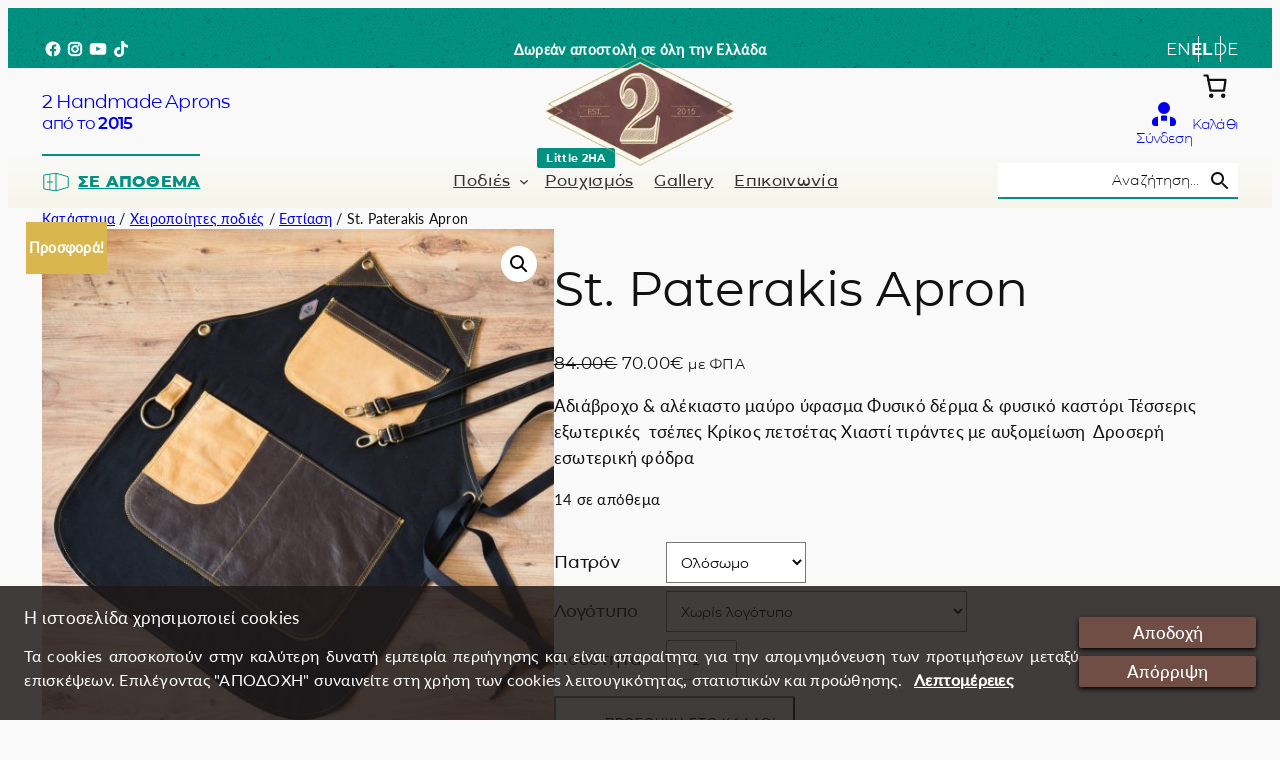

--- FILE ---
content_type: text/html; charset=UTF-8
request_url: https://www.2ha.gr/product/st-paterakis-apron/
body_size: 68078
content:
<!DOCTYPE html><html lang="el" prefix="og: http://ogp.me/ns# fb: http://ogp.me/ns/fb# article: http://ogp.me/ns/article# product: http://ogp.me/ns/product#"><head><meta charset="UTF-8" /><meta name="viewport" content="width=device-width, initial-scale=1" /><meta name='robots' content='max-image-preview:large' /><link media="all" href="https://www.2ha.gr/wp-content/cache/autoptimize/css/autoptimize_686a2385ca3aa25bd797e9815c1ffbe7.css" rel="stylesheet"><link media="only screen and (max-width: 768px)" href="https://www.2ha.gr/wp-content/cache/autoptimize/css/autoptimize_41f59b21c4bbf5bf8ff4257643b4a543.css" rel="stylesheet"><link media="screen" href="https://www.2ha.gr/wp-content/cache/autoptimize/css/autoptimize_35cf63c70d56e04c3fb08990adb652cb.css" rel="stylesheet"><title>St. Paterakis Apron &#8211; 2 Handmade Aprons since 2015</title><link rel="alternate" type="application/rss+xml" title="Ροή RSS &raquo; 2 Handmade Aprons since 2015" href="https://www.2ha.gr/feed/" /><link rel="alternate" type="application/rss+xml" title="Ροή Σχολίων &raquo; 2 Handmade Aprons since 2015" href="https://www.2ha.gr/comments/feed/" /><meta property="og:site_name" content="2 Handmade Aprons since 2015"><meta property="og:locale" content="el"><meta property="og:url" content="https://www.2ha.gr/product/st-paterakis-apron/"><meta property="og:title" content="St. Paterakis Apron"><meta property="og:description" content="Αδιάβροχο &amp; αλέκιαστο μαύρο ύφασμα
 Φυσικό δέρμα &amp; φυσικό καστόρι
 Τέσσερις εξωτερικές  τσέπες
 Κρίκος πετσέτας
 Χιαστί τιράντες με αυξομείωση
  Δροσερή εσωτερική ..."><meta property="og:image" content="https://www.2ha.gr/wp-content/uploads/2021/01/DSC0565_edited.jpg"><meta property="og:image:url" content="https://www.2ha.gr/wp-content/uploads/2021/01/DSC0565_edited.jpg"><meta property="og:image:secure_url" content="https://www.2ha.gr/wp-content/uploads/2021/01/DSC0565_edited.jpg"><meta property="og:image:type" content="image/jpeg"><meta property="og:image:width" content="1600"><meta property="og:image:height" content="1600"><meta property="og:type" content="og:product"><meta property="product:price:amount" content="70"><meta property="product:price:currency" content="EUR"><meta property="product:availability" content="instock"><meta property="og:availability" content="instock"><meta property="article:author" content="https://www.facebook.com/pg/2handap/"><meta property="article:publisher" content="https://www.facebook.com/pg/2handap/"><meta property="article:published_time" content="2021-01-11T17:29:13+02:00"><meta property="article:modified_time" content="2023-02-14T19:08:41+02:00"><meta property="og:updated_time" content="2023-02-14T19:08:41+02:00"><meta name="twitter:title" content="St. Paterakis Apron"><meta name="twitter:url" content="https://www.2ha.gr/product/st-paterakis-apron/"><meta name="twitter:description" content="Αδιάβροχο &amp; αλέκιαστο μαύρο ύφασμα
 Φυσικό δέρμα &amp; φυσικό καστόρι
 Τέσσερις εξωτερικές  τσέπες
 Κρίκος πετσέτας
 Χιαστί τιράντες με αυξομείωση
  Δροσερή εσωτερική ..."><meta name="twitter:image" content="https://www.2ha.gr/wp-content/uploads/2021/01/DSC0565_edited.jpg"><meta name="twitter:card" content="summary_large_image"><meta name="twitter:label1" content="Price"><meta name="twitter:data1" content="70 EUR"><meta name="twitter:site" content=""><meta name="twitter:creator" content=""><meta name="robots" content="index,follow"><meta name="google-site-verification" content="vJQsPPB6mKePUfSCMa0gjAGPaK2e6cNApLXG9NDhQdc"><meta itemprop="name" content="St. Paterakis Apron"><meta name="description" content="Αδιάβροχο &amp; αλέκιαστο μαύρο ύφασμα
 Φυσικό δέρμα &amp; φυσικό καστόρι
 Τέσσερις εξωτερικές  τσέπες
 Κρίκος πετσέτας
 Χιαστί τιράντες με αυξομείωση
  Δροσερή εσωτερική ..."><meta itemprop="description" content="Αδιάβροχο &amp; αλέκιαστο μαύρο ύφασμα
 Φυσικό δέρμα &amp; φυσικό καστόρι
 Τέσσερις εξωτερικές  τσέπες
 Κρίκος πετσέτας
 Χιαστί τιράντες με αυξομείωση
  Δροσερή εσωτερική ..."><meta itemprop="headline" content="Αδιάβροχο &amp; αλέκιαστο μαύρο ύφασμα
 Φυσικό δέρμα &amp; φυσικό καστόρι
 Τέσσερις εξωτερικές  τσέπες
 Κρίκος πετσέτας
 Χιαστί τιράντες με αυξομείωση
  Δροσερή εσωτερική ..."><meta itemprop="image" content="https://www.2ha.gr/wp-content/uploads/2021/01/DSC0565_edited.jpg"><meta itemprop="author" content="https://www.2ha.gr"><meta itemprop="url" content="https://www.2ha.gr/product/st-paterakis-apron/"><meta itemprop="availability" content="instock"><meta itemprop="price" content="70"><meta itemprop="priceCurrency" content="EUR"><style id='core-block-supports-inline-css'>.wp-elements-65664888640a505f14681e9609c0e09f a:where(:not(.wp-element-button)){color:var(--wp--preset--color--base);}.wp-container-core-social-links-is-layout-1{gap:0.5em 0.5rem;}.wp-container-core-group-is-layout-1{flex-wrap:nowrap;}.wp-container-core-group-is-layout-2{flex-wrap:nowrap;gap:var(--wp--preset--spacing--10);justify-content:center;}.wp-container-core-group-is-layout-3{flex-wrap:nowrap;justify-content:flex-end;}.wp-container-core-group-is-layout-4{flex-wrap:nowrap;justify-content:space-between;}.wp-container-core-navigation-is-layout-1{flex-wrap:nowrap;}.wp-container-core-group-is-layout-6{gap:0;flex-direction:column;align-items:center;}.wp-container-core-group-is-layout-7{flex-wrap:nowrap;gap:32px;}.wp-container-core-group-is-layout-8{flex-wrap:nowrap;justify-content:center;}.wp-container-core-group-is-layout-9{gap:0;flex-direction:column;align-items:center;}.wp-container-core-group-is-layout-10{flex-wrap:nowrap;gap:var(--wp--preset--spacing--20);justify-content:flex-end;align-items:flex-end;}.wp-container-core-group-is-layout-11{flex-wrap:nowrap;justify-content:space-between;}.wp-container-core-buttons-is-layout-1{justify-content:flex-start;}.wp-container-core-navigation-is-layout-2{gap:var(--wp--preset--spacing--20);justify-content:center;}.wp-container-core-group-is-layout-12{flex-wrap:nowrap;justify-content:center;}.wp-container-core-group-is-layout-13{flex-wrap:nowrap;justify-content:flex-end;}.wp-container-core-group-is-layout-14{flex-wrap:nowrap;justify-content:space-between;}.wp-container-core-group-is-layout-17{flex-wrap:nowrap;}.wp-container-core-columns-is-layout-1{flex-wrap:nowrap;gap:2em var(--wp--preset--spacing--50);}.wp-container-core-post-template-is-layout-1{grid-template-columns:repeat(5, minmax(0, 1fr));}.wp-elements-7d505d74e15899048b2c3e3d82695619 a:where(:not(.wp-element-button)){color:var(--wp--preset--color--base-2);}.wp-container-content-2{flex-basis:0px;}.wp-elements-21011e960971acdc49869031994fb24c a:where(:not(.wp-element-button)){color:var(--wp--preset--color--base-2);}.wp-container-content-3{flex-basis:0px;}.wp-container-core-social-links-is-layout-2{gap:var(--wp--preset--spacing--10) 0.5rem;}.wp-container-core-group-is-layout-20{gap:0;flex-direction:column;align-items:flex-start;}.wp-elements-c5307b669d95fa9344e4832ab6e79aac a:where(:not(.wp-element-button)){color:var(--wp--preset--color--base-2);}.wp-container-core-group-is-layout-21{flex-wrap:nowrap;gap:0.5rem;}.wp-container-core-group-is-layout-22{flex-wrap:nowrap;gap:0.5rem;}.wp-container-core-group-is-layout-23{flex-wrap:nowrap;gap:0.5rem;}.wp-container-core-group-is-layout-24{flex-wrap:nowrap;gap:0.5rem;}.wp-container-core-group-is-layout-25{gap:var(--wp--preset--spacing--10);flex-direction:column;align-items:flex-start;}.wp-elements-02b86793e3860167a9e3e19a1de0c863 a:where(:not(.wp-element-button)){color:var(--wp--preset--color--base-2);}.wp-container-core-navigation-is-layout-3{gap:var(--wp--preset--spacing--10);flex-direction:column;align-items:flex-start;}.wp-container-core-group-is-layout-26{gap:var(--wp--preset--spacing--10);flex-direction:column;align-items:flex-start;}.wp-container-core-group-is-layout-27{flex-direction:column;align-items:stretch;}.wp-elements-d75cec3b08976250fb024a969fa3b10b a:where(:not(.wp-element-button)){color:var(--wp--preset--color--base-2);}.wp-container-core-navigation-is-layout-4{gap:var(--wp--preset--spacing--10);flex-direction:column;align-items:flex-start;}.wp-container-core-group-is-layout-28{gap:var(--wp--preset--spacing--10);flex-direction:column;align-items:flex-start;}.wp-container-core-group-is-layout-29{flex-direction:column;align-items:stretch;}.wp-container-core-columns-is-layout-2{flex-wrap:nowrap;gap:var(--wp--preset--spacing--40) var(--wp--preset--spacing--40);}.wp-container-core-group-is-layout-30 > *{margin-block-start:0;margin-block-end:0;}.wp-container-core-group-is-layout-30 > * + *{margin-block-start:var(--wp--preset--spacing--40);margin-block-end:0;}.wp-elements-5a58bede1793860a9c4dad3f407e078d a:where(:not(.wp-element-button)){color:var(--wp--preset--color--base-2);}.wp-elements-fbd1c8a4b1b29f26c5f7be2339f86539 a:where(:not(.wp-element-button)){color:var(--wp--preset--color--contrast);}.wp-container-core-navigation-is-layout-5{gap:var(--wp--preset--spacing--20);justify-content:flex-end;}.wp-container-core-group-is-layout-31{justify-content:space-between;}</style><style id='custom_style-inline-css'>.wp-block-separator:not(.aligncenter) { margin-left: 0 !important; }
.middle-element-centered > * { flex: 1 0 0; width: 33%; min-width: 0; }
.middle-element-centered > *:nth-child(2) { flex: 0 1 auto; margin: 0 auto; width: auto; }

.full-height { height: 100%; }
.hidden { display: none !important; }

select { padding: .6rem; }
input[type="text"], input[type="email"], input[type="tel"], textarea { padding: .8rem; }
input[type="number"] { padding: 0 0 0 .8rem; line-height: 2.2; }
input[type="submit"] { padding: .8rem; }
input[type="checkbox"] {
    width: 22px; height: 22px; vertical-align: middle; margin: 0 1rem 2px 0;
}

/* Responsive grid: 4-columns */
.custom_grid_4col {
    grid-template-columns: repeat(auto-fit, minmax(max(250px, calc(24% - var(--wp--preset--spacing--20))), 1fr));
}

/* WNC Contact Form */

.wnc_contact { align-items: flex-start; }
.wnc_contact form > p > input,
.wnc_contact textarea {
    box-sizing: border-box; font-family: var(--wp--preset--font-family--heading);
}
.wnc_contact form > p > input { max-width: calc(100% - 3rem); }
.wnc_contact p.wncc_consent span { font-size: var(--wp--preset--font-size--medium); }
.wnc_contact input[type="submit"] {
    width: auto; border: 2px solid #000; background-color: white; text-transform: uppercase;
    font-size: var(--wp--preset--font-family--body); font-weight: 500; line-height: inherit;
    min-width: 50%; cursor: pointer; border-color: currentColor;
}
.wnc_contact input[type="submit"]:hover { color: var(--wp--preset--color--contrast-2); }

/* Embeds placeholder + TCCN media blocker */
.embed_placeholder .wp-block-cover__image-background { /*filter: blur(1px);*/ }
.embed_placeholder .wp-block-cover__inner-container { }
.tccn_blocked { /*height: 100%;*/ display: flex; justify-content: center; align-items: center; }
/*.tccn_blocked.blocked_content_loading > div { animation: ani_loading 1s infinite linear; }*/
.tccn_blocked > div {
    padding: 1rem; border: 1px solid black; color: black; background-color: #ffffff9e;
    cursor: pointer;
}
.tccn_blocked > div:hover { background-color: #0000009e; color: #fff; }
.tccn_blocked > div * { pointer-events: none; }
.tccn_blocked > div p { margin: .5rem 0 0 0; font-weight: 500; }

/* Footer */
.no_bottom_spacer ~ .bottom_spacer { display: none; }
footer.wp-block-template-part { margin: 0; }

@media (min-width:600px) {
    .mobile-only { display: none !important; }
}
@media (max-width:599px) {
    body {
        --wp--style--root--padding-left: 3vw; /*.5rem;*/
        --wp--style--root--padding-right: 3vw; /*.5rem;*/
    }
}


header.wp-block-template-part {
    z-index: 100; /*11;*/ position: sticky; /*relative;*/ top: 0;
    /*box-shadow: 0 0px 7px -3px #333;*/
}
.admin-bar header.wp-block-template-part { top: 32px; }
.top_bar { z-index: 1; transition: all .3s linear; max-height: 60px; overflow: hidden; }
.site_header .wp-block-navigation ul.wp-block-navigation__container {
    transition: all .1s linear;
}

.site_header_inner { transition: all .2s; height: 86px; }
.site_header_inner .logo_wrapper { position: relative; }
.site_header_inner .wp-block-site-logo img {
    /*transform: scale(1.15); transform-origin: top left; box-shadow: 1px 4px 10px -4px black;*/
    max-width: unset; position: relative; /*top: 6px;*/ z-index: 2; pointer-events: none; 
    transition: all .2s;
}
.site_header_inner .complementary_logo {
    width: 82px; z-index: 1; position: absolute; left: 0; bottom: 0; /*3px;*/
    animation: ani_appear .4s ease-in;
}

.site_header_inner > .header_menu, .header_menu, .header_menu nav {
    justify-content: center; align-self: stretch;
}
.site_header_inner .customer_buttons a { text-decoration: none; }

.header_callout { align-self: stretch; align-items: stretch; }
.header_callout .wp-block-button { display: flex; align-items: stretch; }
.header_callout a.wp-block-button__link {
    font-weight: inherit; display: flex; align-items: center; border-top: 2px solid;
    transition: all .5s;
}
.header_callout:first-child a.wp-block-button__link { padding-left: 0; }
.header_callout:last-child a.wp-block-button__link { padding-right: 0; }
.header_callout.align_top a.wp-block-button__link { align-items: flex-start; }
.header_callout .wp-block-button:hover a.wp-block-button__link {
    text-decoration: underline double;
}

.scrolled header.wp-block-template-part { box-shadow: 0 0 20px -5px #aaa; }
.scrolled .top_bar { max-height: 0px; transition: all .3s linear; }
.scrolled .site_header { }
.scrolled .site_header_inner { height: 60px; }
.scrolled .block_link_inner > p:first-child {
    font-size: var(--wp--preset--font-size--normal) !important;
}
.scrolled .block_link_inner > p:last-child {
    font-size: var(--wp--preset--font-size--small) !important;
}
.scrolled .site_header_inner .wp-block-site-logo img { width: 160px; }
.scrolled .customer_buttons p:last-child { display: none; }
.scrolled .mobile_menu + p { display: none; }
/*.scrolled .site_header .wp-block-navigation ul.wp-block-navigation__container {
    font-size: var(--wp--preset--font-size--small);
}*/
.scrolled .header_callout a.wp-block-button__link { padding: 0; }

/* Desktop menu (generic, mega menu has its own file) */
.desktop_menu_bar .wp-block-navigation ul.wp-block-navigation__container {
    font-size: clamp(0.95rem, 0.95rem + ((1vw - 0.1rem) * 0.09), 1.08rem)
}
.scrolled .desktop_menu_bar .wp-block-navigation ul.wp-block-navigation__container {
    font-size: var(--wp--preset--font-size--small);
}
.desktop_menu_bar .wp-block-navigation ul.wp-block-navigation__container > li > a {
    padding: .9rem .3rem .9rem 1rem; box-sizing: border-box;
}
.scrolled .desktop_menu_bar .wp-block-navigation ul.wp-block-navigation__container > li > a {
    padding: .6rem .3rem .6rem 1rem !important;
}
.desktop_menu_bar .wp-block-navigation-item__label em {
    font-style: normal; position: absolute;  top: -6px; left: 8px; /*right:-.2rem;/*z-index:2;*/
    font-size: calc(4 * var(--wp--preset--font-size--small) / 5); font-weight: 700;
    padding: .1rem .6rem; border-radius: 2px;
    color: white; background: var(--wp--preset--color--contrast-2); /*#334646;*/
}
.scrolled .desktop_menu_bar .wp-block-navigation-item__label em {
    font-size: calc(3* var(--wp--preset--font-size--small) / 5);
    right: unset; left: 0;
}


/* Mobile menu */

.mobile_menu .wp-block-navigation__responsive-container-open svg {
    display: none; /*width: 32px; height: 32px;*/
}
.mobile_menu .wp-block-navigation__responsive-container-open::after {
  display: inline-block;
  width: 40px;
  height: 40px;
  content: url("data:image/svg+xml,%3Csvg xmlns='http://www.w3.org/2000/svg' viewBox='0 0 20 20'%3E%3Cpath fill='%23000' d='M12.5 10a4.48 4.48 0 0 0 2.809-.984l3.837 3.838a.5.5 0 0 0 .708-.708L16.016 8.31A4.5 4.5 0 1 0 12.5 10m0-8a3.5 3.5 0 1 1 0 7a3.5 3.5 0 0 1 0-7m.02 9h3.359l1 1H2.5a.5.5 0 0 1 0-1zM2.5 3h5.1a5.5 5.5 0 0 0-.393 1H2.5a.5.5 0 0 1 0-1m5.1 5a5.5 5.5 0 0 1-.393-1H2.5a.5.5 0 0 0 0 1zM2 15.5a.5.5 0 0 1 .5-.5h15a.5.5 0 0 1 0 1h-15a.5.5 0 0 1-.5-.5'/%3E%3C/svg%3E");
}
.mobile_menu .wp-block-navigation__responsive-container {
    max-width: 22rem; padding: 0;
}
.mobile_menu .wp-block-navigation__responsive-container-close {
    padding: 1rem;
}
.mobile_menu .wp-block-navigation__responsive-container-close svg {
    width: 42px; height: 42px;
}
.mobile_menu .wp-block-navigation__responsive-container-content {
    padding: 5rem 0 1.5rem 1.5rem !important; height: 100vh;
}
.admin-bar .mobile_menu .wp-block-navigation__responsive-container-content {
    height: calc(100vh - 46px);
}
.mobile_menu ul { box-sizing: border-box; }
.mobile_menu ul.wp-block-navigation__container { overflow-x: hidden; overflow-y: auto; }
.mobile_menu .wp-block-navigation__responsive-container.is-menu-open .wp-block-navigation__responsive-container-content .wp-block-navigation__container {
    gap: .4rem; width: 100%;
}
.mobile_menu li.wp-block-custom-blocks-custom-nav-item {
    width: calc(100% - var(--wp--style--root--padding-right)); margin: .2rem 0 1.5rem 0;
}
.mobile_menu .wp-block-navigation__responsive-container.is-menu-open .wp-block-navigation-item .wp-block-navigation__submenu-container {
    padding-top: .3rem; padding-bottom: .3rem; padding-right: 0;
}


@media (max-width: 882px) {
    .header_callout:first-child a.wp-block-button__link { padding: 0; }
}
@media (min-width: 783px) {
    body .mobile_menu_wrapper { display: none; }
}
@media (max-width: 782px) {
    .admin-bar header.wp-block-template-part { top: 46px; }
    .desktop_menu_bar { display: none; }

    /*.top_bar_inner > *:first-child { display: none; }*/
    .top_bar_inner > *:nth-child(2) { display: none; }
}
@media (max-width: 600px) {
    .admin-bar header.wp-block-template-part { top: 0; }
    .site_header_inner { height: 74px; }
    .site_header_inner .header_tagline { display: none; }
    .site_header_inner .mobile_menu_wrapper > p { display: none; }
    .site_header_inner .customer_buttons p { display: none; }
    .site_header_inner .logo_wrapper { height: calc(100% + 20px); padding-bottom: 2px; }
    .site_header_inner .logo_wrapper > .wp-block-site-logo { height: 100%; }
    .site_header_inner .logo_wrapper .custom-logo-link { height: 100%; }
    .site_header_inner .logo_wrapper .custom-logo { height: 100%; width: auto !important; }
    .scrolled .site_header_inner { height: 56px; }
}

@keyframes ani_pulse {
    0% { transform: scale(1); }
    50% { transform: scale(1.1); }
    100% { transform: scale(1); }
}


/*.top_bar .live_search input {
    border: none !important; background: rgba(255,255,255,.1); color: white;
    text-align: center;
}
.top_bar .live_search input::placeholder { color: white; }
.top_bar .live_search input:focus { background: rgba(255,255,255,.3); font-weight: 400; }
.top_bar .live_search button .is-search-icon {
    background: rgba(255,255,255,.2); border: none; padding-top: 8px !important;
}
.top_bar .live_search button .is-search-icon svg path { fill: white; }*/


/* mega menu --todo: only in desktop, use breakpoint media queries */
.mega-nav-menu.wp-block-navigation { position: static; }
.site_header_inner .mega-nav-menu.wp-block-navigation { height: 100%; }
.mega-nav-menu.wp-block-navigation .wp-block-navigation__responsive-container {
    position: static; height: 100%;
}
.mega-nav-menu.wp-block-navigation .wp-block-navigation__responsive-close { height: 100%; }
.mega-nav-menu.wp-block-navigation .wp-block-navigation__responsive-dialog {
    position: static; height: 100%;
}
.mega-nav-menu.wp-block-navigation .wp-block-navigation__responsive-container-content {
    height: 100%;
}
.mega-nav-menu.wp-block-navigation ul.wp-block-navigation__container {
    position: static; height: 100%;
}
.mega-nav-menu.wp-block-navigation ul.wp-block-navigation__container > li {
    position: static; height: 100%; /*cursor: pointer; wip */
}
.mega-nav-menu.wp-block-navigation ul.wp-block-navigation__container > li > a {
    height: 100%; display: flex; align-items: center; position: relative;
}
/*:not(.site_header_inner) .mega-nav-menu.wp-block-navigation ul.wp-block-navigation__container > li > a {
    padding: .9rem .3rem .9rem 1rem; box-sizing: border-box;
}
.scrolled :not(.site_header_inner) .mega-nav-menu.wp-block-navigation ul.wp-block-navigation__container > li > a {
    padding: .6rem .3rem .6rem 1rem !important;
}*/

.mega-nav-menu.wp-block-navigation ul.wp-block-navigation__container > li:hover > a {
    color: #008780; text-decoration: none;
}
.mega-nav-menu.wp-block-navigation ul.wp-block-navigation__container > li.has-child:hover > a::after {
    content: ''; position: absolute; bottom: -4px; width: calc(100% + 3rem); height: 4px;
    background-color: #008780;
}
.mega-nav-menu .wp-block-navigation__container > li > ul.wp-block-navigation-submenu {
    box-sizing: border-box; width: 100% !important; z-index: -1; padding: 2rem;
    flex-direction: row; justify-content: center; column-gap: var(--wp--preset--spacing--40);
}
.mega-nav-menu .wp-block-navigation__container > li > ul.wp-block-navigation-submenu > li {
    flex-direction: column; align-items: flex-start;
}
.mega-nav-menu .wp-block-navigation__container > li > ul.wp-block-navigation-submenu > li > a {
    flex-grow: 0 !important; font-weight: 600;
}
.mega-nav-menu .wp-block-navigation__container > li > ul.wp-block-navigation-submenu > li > button {
    display: none;
}
.mega-nav-menu.wp-block-navigation ul.wp-block-navigation-submenu > li > ul {
    width: auto; height: auto; visibility: visible; position: static; opacity: 1; border: none;
    min-width: unset !important;
}
.mega-nav-menu.wp-block-navigation ul.wp-block-navigation-submenu > li > ul a {
    text-transform: none; font-weight: 400;
}



/* Social media styles: default (mono) | use-brand-colors | use-site-colors | invert-colors */
.wp-block-social-link-anchor { padding: 2px; }
.wp-block-social-links:not(.use-brand-colors) .wp-social-link.wp-block-social-link svg {
    width: 18px; height: 18px;
}
.wp-block-social-links:not(.use-brand-colors) .wp-social-link-tiktok.wp-block-social-link svg {
    box-sizing: border-box; padding: 1px;
}
.wp-block-social-links:not(.use-brand-colors) .wp-social-link-youtube.wp-block-social-link svg {
    width: 20px; height: 20px;
}
.wp-block-social-links:not(.use-brand-colors) .wp-social-link-instagram.wp-block-social-link svg {
    stroke: #fff;
}
.wp-block-social-links:not(.use-brand-colors) .wp-social-link.wp-block-social-link {
    background-color: white; color: black;
}
.wp-block-social-links.use-site-colors .wp-social-link.wp-block-social-link svg {
    color: var(--wp--preset--color--contrast-2);
}
.wp-block-social-links.invert-colors .wp-social-link.wp-block-social-link {
    background: transparent !important;
}
.wp-block-social-links.invert-colors .wp-social-link.wp-block-social-link svg {
    color: var(--wp--preset--color--base-2);
}

.wc-block-mini-cart.wp-block-woocommerce-mini-cart { visibility: visible !important; }

/*.wp-block-woocommerce-customer-account a .icon { width: 26px; height: 26px; } /* tmp */
.wc-block-mini-cart__icon { width: 36px; height: 36px; } /* tmp */
.wc-block-mini-cart__button { padding: 0; } /* test */

.shape-divider-effect { position: absolute; width: 100%; pointer-events: none; }
.shape-divider-effect svg { fill: #f5f4e9; }

.pattern_fabric-of-squares { background-image: url("https://www.2ha.gr/wp-content/uploads/2024/10/fabric-of-squares.png"); }
.pattern_asfalt-dark { background-image: url("https://www.2ha.gr/wp-content/uploads/2024/10/asfalt-dark.png"); }

/* Link effects */
main p a, main h2 a, main h3 a, main ul.wp-block-list a {
    text-decoration: none; transition: all .4s;
    background: linear-gradient(var(--wp--preset--color--contrast-2), var(--wp--preset--color--contrast-2)) 0 100% no-repeat; background-size: 100% 4px;
    /*background: linear-gradient(currentColor,currentColor) 0 100% no-repeat;*/
}
main p a:hover, main h2 a:hover, main h3 a:hover, main ul.wp-block-list a:hover {
    background-size: 0 4px; color: var(--wp--preset--color--contrast-2); text-decoration: none;
}
main p.has-medium-font-size a, main p.has-small-font-size a,
main h2.has-medium-font-size a, main h2.has-small-font-size a,
main h3.has-medium-font-size a, main h3.has-small-font-size a,
main ul.wp-block-list.has-medium-font-size a, main ul.wp-block-list.has-small-font-size a,
.wc-block-grid__product-title a {
    background-size: 100% 2px;
}
main p.has-medium-font-size a:hover, main p.has-small-font-size a:hover,
main h2.has-medium-font-size a:hover, main h2.has-small-font-size a:hover,
main h3.has-medium-font-size a:hover, main h3.has-small-font-size a:hover,
main ul.wp-block-list.has-medium-font-size a:hover, main ul.wp-block-list.has-small-font-size a:hover,
.wc-block-grid__product-title a:hover {
    background-size: 0 2px;
}

/* qTranslate-XT missing language message */

.qtranxs-available-languages-message {
    border-left: 4px solid var(--wp--preset--color--contrast-2);
    padding-left: .5rem; box-sizing: border-box;
    color: var(--wp--preset--color--contrast-2);
}


/* Clip effects */
.arrow-clip-down {
    clip-path: polygon(0 0, 0 calc(100% - 15px), calc(50% - 15px) calc(100% - 15px), 50% 100%, calc(50% + 15px) calc(100% - 15px), 100% calc(100% - 15px), 100% 0);
}
.arrow-clip-up {
    clip-path: polygon(0px 20px, 0px 100%, 100% 100%, 100% 20px, calc(50% + 10px) 20px, 50% 0, calc(50% - 10px) 20px);
}
.peaks-clip { clip-path: polygon(0 0, 30% 95%, 80% 25%, 100% 75%, 100% 0); }
.waves-clip-bottom {
    clip-path: polygon(100% 0, 100% calc(100% - 6px), 98% 100%, 96% calc(100% - 6px), 94% 100%, 92% calc(100% - 6px), 90% 100%, 88% calc(100% - 6px), 86% 100%, 84% calc(100% - 6px), 82% 100%, 80% calc(100% - 6px), 78% 100%, 76% calc(100% - 6px), 74% 100%, 72% calc(100% - 6px), 70% 100%, 68% calc(100% - 6px), 66% 100%, 64% calc(100% - 6px), 62% 100%, 60% calc(100% - 6px), 58% 100%, 56% calc(100% - 6px), 54% 100%, 52% calc(100% - 6px), 50% 100%, 48% calc(100% - 6px), 46% 100%, 44% calc(100% - 6px), 42% 100%, 40% calc(100% - 6px), 38% 100%, 36% calc(100% - 6px), 34% 100%, 32% calc(100% - 6px), 30% 100%, 28% calc(100% - 6px), 26% 100%, 24% calc(100% - 6px), 22% 100%, 20% calc(100% - 6px), 18% 100%, 16% calc(100% - 6px), 14% 100%, 12% calc(100% - 6px), 10% 100%, 8% calc(100% - 6px), 6% 100%, 4% calc(100% - 6px), 2% 100%, 0 calc(100% - 6px), 0 0);
}
.arrow-ribbon-clip-right { /* todo */ }


/* TIlt effect */
.columns-tilt-effect { height: 100%; }
.columns-tilt-effect .wp-block-cover { height: 100%; }
.columns-tilt-effect > :first-child {
    /*flex-basis: 30% !important;*/
    clip-path: polygon(0 0, calc(100% - 5px) 0, calc(100% - 45px) 100%, 0 100%);
}
.columns-tilt-effect > :nth-child(2) {
    /*flex-basis: 30% !important;*/ margin-left: -40px;
    clip-path: polygon(40px 0, calc(100% - 5px) 0, calc(100% - 45px) 100%, 0 100%);
}
.columns-tilt-effect > :last-child {
    /*flex-basis: 30% !important;*/ margin-left: -40px;
    clip-path: polygon(40px 0, 100% 0, 100% 100%, 0 100%);
}

/* Featured categories: Zoom effect + scroll animation -WiP */
.featured_categories img { transition: all .5s; transform: none; }
.featured_categories .block_link_inner:hover .wp-block-cover__background {
    background-color: #00000077 !important;
}
.featured_categories .block_link_inner:hover img { transform: scale(1.1); }
.featured_categories.scroll-anim:not(.scroll-anim-init) { gap: 0; }
/*.featured_categories.scroll-anim.scroll-anim-init { gap: 0; }*/


/* Scroll animations for images */
.wp-block-post-featured-image.scroll-anim,
.wp-block-gallery.scroll-anim,
.wp-block-image.scroll-anim,
.wp-block-media-text.scroll-anim > .wp-block-media-text__media {
    opacity: 0; transition: all 1.2s;
}
.wp-block-post-featured-image.scroll-anim.scroll-anim-init,
.wp-block-gallery.scroll-anim.scroll-anim-init,
.wp-block-image.scroll-anim.scroll-anim-init,
.wp-block-media-text.scroll-anim.scroll-anim-init > .wp-block-media-text__media {
    opacity: 1;
}

/* Other scroll animations */
.wp-block-group.columns_content.scroll-anim,
.wp-block-media-text.scroll-anim > .wp-block-media-text__content {
    transform: translateY(100px); transition: all 1.2s;
}
.wp-block-group.columns_content.scroll-anim.scroll-anim-init,
.wp-block-media-text.scroll-anim.scroll-anim-init > .wp-block-media-text__content {
    transform: none;
}

.scroll-anim.anim-hide { opacity: 0; transition: all 1s; }
.scroll-anim-init.anim-hide { opacity: 1; }

.scroll-anim.anim-left { transform: translateX(-20px); transition: all 1s; }
.scroll-anim.anim-right { transform: translateX(20px); transition: all 1s; }
.scroll-anim.anim-down { transform: translateY(20px); transition: all 1s; }
.scroll-anim.anim-down2 { transform: translateY(100px); transition: all 1.2s; }

.scroll-anim-init.anim-left,
.scroll-anim-init.anim-right,
.scroll-anim-init.anim-down2,
.scroll-anim-init.anim-down { transform: none; }


.wp-block-cover.scroll-anim .wp-block-cover__image-background { opacity: 0;transition: all .8s;}
.wp-block-cover.scroll-anim.scroll-anim-init .wp-block-cover__image-background { opacity: 1; }



/*** Animations ***/

@keyframes ani_appear {
    from { opacity: 0; transform: translateY(-1rem); }
    to { opacity: 1; }
}

@keyframes ani_rotate {
    from { transform: rotateZ(0deg); }
    to { transform: rotateZ(360deg); }
}



.live_search .is-search-form.is-ajax-search { width: 100%; max-width: 15rem; }
.live_search input.is-search-input {
    font-family: var(--wp--preset--font-family--heading); text-align: left;
    font-size: var(--wp--preset--font-size--small) !important; font-weight: 300;
    padding-right: 0;
}
.live_search input::placeholder {
    color: #000; text-align: right; padding-right: .2rem;
}
.live_search input:focus::placeholder { visibility: hidden; }
.is-search-form.is-form-style { width: 100%; max-width: 22rem; }

.is-search-form.is-form-style input.is-search-input,
.is-search-form.is-form-style .is-search-icon {
    border: none !important;
    border-bottom: 2px solid var(--wp--preset--color--contrast-2) !important;
}
.is-search-form.is-form-style input.is-search-input {
    font-family: var(--wp--preset--font-family--heading);
    /*border: 1px solid #e9e9e9 !important; border-radius: 8px 0 0 8px;*/
}
.is-search-form.is-form-style .is-search-icon {
    background: white; cursor: pointer;
    /*border: 1px solid #edeaea; border-left: none; border-radius: 0 8px 8px 0;*/
}
.is-search-form.is-form-style .is-search-icon svg { width: 24px; }
.is-search-form.is-form-style .is-search-icon svg > path {
    fill: var(--wp--preset--color--contrast);
}

.is-ajax-search-details .is-title a, .is-ajax-search-post .is-title a,
.is-ajax-search-details a, .is-ajax-search-result a {
    color: var(--wp--preset--color--contrast-2); /*#0073aa;*/
}
.is-ajax-woocommerce-actions .add_to_cart_inline a.button {
    background-color: var(--wp--preset--color--contrast-2); /*#0073aa;*/
    border-radius: 0; font-weight: 600; padding: .5rem 1rem; letter-spacing: .02rem;
    display: inline-block;
}
.is-ajax-search-items .is-prices del .amount {
    opacity: 1; font-weight: 400;
}


.woocommerce-account .wp-block-post-title, .woocommerce-account main .woocommerce, .woocommerce-cart .wp-block-post-title, .woocommerce-cart main .woocommerce, .woocommerce-checkout .wp-block-post-title, .woocommerce-checkout main .woocommerce {
    max-width: var(--wp--style--global--wide-size);
}


    /* Shop + Categories */

.woocommerce .woocommerce-breadcrumb { margin: 0; }
.woocommerce.wc-block-catalog-sorting select.orderby,
.wc-block-sort-select .wc-block-sort-select__select {
    font-family: var(--wp--preset--font-family--heading); letter-spacing: .01rem;
    text-align: right; font-weight: 400; padding: .6rem;
    border: none; border-right: .5rem solid #fff; background: #fff;
    border-bottom: 1px solid #aaa;
}
.product-catalog-header > *:first-child:last-child { grid-column: 1 / span 2; }
.product-catalog-header > *:first-child:last-child .wc-block-breadcrumbs {
    position: relative; top: -.5rem;
}
.product-catalog-header > *:first-child:last-child .wp-block-query-title {
    margin: -.5rem auto 0 auto;
}
.shop_sidebar { min-width: min(13rem, 100%); }
body .shop_sidebar_trigger {
    position: sticky; z-index: 11; top: 134px; display: inline-flex; cursor: pointer;
}
.admin-bar .shop_sidebar_trigger { top: 180px; }
.scrolled .shop_sidebar_trigger { top: 74px; }
.admin-bar.scrolled .shop_sidebar_trigger { top: 120px; }

.shop_sidebar_modal_overlay {
    visibility: hidden; opacity: 0; position: fixed; z-index: 10;
    top: 0; left: 0; width: 100%; height: 100%; transition: all .5s;
    background-color: rgba(0,0,0, .4);
}

.catalog_head { row-gap: .2rem; }
.catalog_grid .wc-block-product-template__responsive.columns-4 {
    grid-template-columns: repeat(auto-fill, minmax(max(170px, calc(25% - .9375em)), 1fr));
}
.catalog_grid .wc-block-catalog-sorting { margin-left: auto; }

    /* Single product */

.pswp * { visibility: inherit;    /* visibility is not inheritable by default */ }
.pswp--open { animation: ani_appear .4s; visibility: visible; opacity: 1; }

/*.single_product_image { }*/
.single_product_image .wp-block-woocommerce-product-image-gallery span.onsale {
    background-color: var(--wp--preset--color--accent-3); border-radius: 0;
}
.woocommerce.single-product .product div.images .flex-control-thumbs { margin-top: 16px; }

.woocommerce div.product form.cart {
    padding: 1rem 0; margin-bottom: 0; display: block; /* NOTE: for new wc 17/12/2024 */
}
.wp-block-woocommerce-add-to-cart-form .variations_button { display: block; }

.woocommerce div.product form.cart table.variations { margin-bottom: 0; }
.woocommerce table.variations tr { margin-bottom: .2rem; /*.5rem;*/ }
.woocommerce table.variations tr th { padding-right: 0; }

.product form.cart table.variations .label > label {
    font-family: var(--wp--preset--font-family--heading); font-weight: 500; min-width: 7rem;
    font-size: var(--wp--preset--font-size--medium); 
    display: inline-block; letter-spacing: -.01rem; margin: 0;
}
.product form.cart table.variations .value select {
    padding: .6rem 2.5rem .6rem .6rem; height: auto; background-color: #fff; 
    font-family: var(--wp--preset--font-family--heading);
}
.product form.cart table.variations .reset_variations {
    background: none; border: none; text-decoration: underline; color: var(--wc-red);
    cursor: pointer; /*position: absolute; display: block;*/ 
}
.woocommerce .single_variation_wrap .woocommerce-variation { margin-bottom: .5rem; }

.product .extra_opts_section > * { margin-bottom: .5rem; }
.product .extra_opts_section label span {
    font-family: var(--wp--preset--font-family--heading); font-weight: 500; min-width: 7rem;
    display: inline-block; letter-spacing: -.01rem; margin: 0;
}
.product .extra_opts_section select {
    padding: .6rem 2.5rem .6rem .6rem; height: auto; background-color: #fff; 
    font-family: var(--wp--preset--font-family--heading);
    font-size: var(--wp--preset--font-size--small); 
}

.product form.cart .clear { display: none; }
.product .woo_quantity_label {
    font-family: var(--wp--preset--font-family--heading); font-weight: 500; min-width: 7rem;
    display: inline-block; letter-spacing: -.01rem; margin: 0;
}
.woocommerce div.product .wc-block-add-to-cart-form form.cart .quantity {
    margin-bottom: 0;
}
.woocommerce div.product form.cart div.quantity .qty {
    padding: 0 0 0 .2rem; line-height: 2.6; /*2.2;*/ height: auto; /* wc 17/12/2024 */
    font-size: var(--wp--preset--font-size--small); min-width: 4rem; 
    /*font-family: var(--wp--preset--font-family--heading);*/
}
.woocommerce div.product .wc-block-add-to-cart-form form.cart button.single_add_to_cart_button {
    display: block; margin-top: 1rem; padding: .8rem 1rem; border-radius: 2px;
    text-transform: uppercase; letter-spacing: .05rem;
}

.product .wc-block-add-to-cart-form form.cart .single_add_to_cart_button::before {
    content: ''; display: inline-block; vertical-align: middle; width: 20px; height: 20px;
    background-image: url("data:image/svg+xml,%3Csvg xmlns='http://www.w3.org/2000/svg' width='16' height='16' viewBox='0 0 15 15'%3E%3Cpath fill='none' stroke='%23fff' d='m.5.5l.6 2m0 0l2.4 8h11v-6a2 2 0 0 0-2-2zM8.5 4v5M6 6.5h5m1.5 8a1 1 0 1 1 0-2a1 1 0 0 1 0 2Zm-8-1a1 1 0 1 1 2 0a1 1 0 0 1-2 0Z'/%3E%3C/svg%3E");
    background-repeat: no-repeat; background-position: center; background-size: 100%;
    margin-right: .8rem; margin-bottom: 4px;
}

    
.taxonomy-product_cat.wp-block-post-terms > .wp-block-post-terms__prefix {
    color: var(--wp--preset--color--contrast); font-weight: 600;
}
.taxonomy-product_cat.wp-block-post-terms a[rel="tag"] {
    padding: .1rem .4rem; background: #fff; border: 1px solid #aaa;
    margin: 0.1rem; display: inline-block; /*color: var(--wp--preset--color--contrast-2);*/
}
.taxonomy-product_cat.wp-block-post-terms .wp-block-post-terms__separator { display: none; }

.single-product #woo_social_share { display: flex; align-items: center; gap: 5px; }
.single-product #woo_social_share .social_share_label {
    font-size: var(--wp--preset--font-size--small); font-weight: 600;
}
.single-product #woo_social_share img { display: block; width: 24px; }

.single-product .wp-block-woocommerce-related-products .products-block-post-template {
    grid-template-columns: repeat(auto-fit, minmax(200px, 1fr)) !important;
}
.single-product .wp-block-woocommerce-related-products .wc-block-components-product-image img {
    aspect-ratio: 3 / 4;
}

/*.woocommerce-account .wp-block-post-title, .woocommerce-account main .woocommerce, .woocommerce-cart .wp-block-post-title, .woocommerce-cart main .woocommerce, .woocommerce-checkout .wp-block-post-title, .woocommerce-checkout main .woocommerce { max-width: initial; }*/


    /* Cart */

.wc-block-cart__payment-options { display: none; }  /* temporary */

/* Mini-cart */
h2.wc-block-mini-cart__title {
    font-size: var(--wp--preset--font-size--medium); font-weight: 600;
}
h2.wc-block-mini-cart__title .wp-block-woocommerce-mini-cart-title-items-counter-block {
    font-weight: 400;
}

/* common for cart and mini-cart */
.wc-block-cart-items .wc-block-components-product-name {
    font-family: var(--wp--preset--font-family--heading); text-decoration: none;
    font-weight: 500;
}
.wc-block-cart-items .wc-block-components-product-badge { font-weight: 500; }
del.wc-block-components-product-price__regular { color: var(--wp--preset--color--contrast-3); }
.wc-block-cart-item__remove-link { color: var(--wc-red) !important; }

/* Cart block images (wnc_woo_opts logos) */
.wc-block-components-product-details__value { display: inline; }
a.opt_image_order { display: block; width: 100%; }
a.opt_image_order img { width: 150px; }
.wc-block-mini-cart__drawer a.opt_image_order img { width: 75px; }

.is-large.wc-block-cart .wc-block-cart-items th,
.is-large.wc-block-cart .wc-block-cart__totals-title {
    font-family: var(--wp--preset--font-family--heading); font-weight: 600;
    font-size: var(--wp--preset--font-size--small);
}
.wc-block-components-totals-item__value,
.wc-block-components-totals-item__value strong {
    font-weight: 500;
}
.wp-block-woocommerce-cart-order-summary-totals-block { background-color: #fff; }


    /* Checkout */

/* Checkout classic template layout */
/*form.woocommerce-checkout { }*/
.woocommerce-checkout p.form-row { padding: 0; }
.woocommerce-checkout .checkbox input[type=checkbox] { margin-right: 1rem; }
.woocommerce-checkout .checkout .col-2 h3#ship-to-different-address {
    font-family: var(--wp--preset--font-family--body);
    font-size: var(--wp--preset--font-size--medium);   
}
.woocommerce-checkout .woocommerce-input-wrapper textarea {
    border-left: 4px solid var(--wp--preset--color--contrast-2);
    font-family: var(--wp--preset--font-family--heading);
}

.woocommerce-checkout #order_review .shop_table { width: 100%; background-color: #fff; }
.woocommerce-checkout #order_review .shop_table td { padding: .8rem 1rem; }
.woocommerce-checkout #order_review td.product-name {
    font-weight: 500; font-size: var(--wp--preset--font-size--medium);
}
.woocommerce-checkout #order_review td.product-name dl.variation {
    font-size: var(--wp--preset--font-size--small); font-weight: 400; margin-top: .2rem;
}
.woocommerce-checkout #order_review td.product-name dl.variation p { margin-top: 0; }

.woocommerce-privacy-policy-text { font-size: var(--wp--preset--font-size--small); }

.globalpayments.card-submit > iframe { width: 100%; }   /* new nbg gateway - iframe button */


    /* Order complete - Thank you */

.wc-block-order-confirmation-status p {
    font-size: var(--wp--preset--font-size--x-large); padding: var(--wp--preset--spacing--20) 0;
}
.woocommerce-order-received h3.wp-block-heading,
.woocommerce-order-received .wc-bacs-bank-details-heading {
    font-size: var(--wp--preset--font-size--large) !important; 
}
.woocommerce-order-received .wc-block-order-confirmation-summary ul {
    padding: 1rem; background-color: #fff;
}
.woocommerce-order-received .wc-block-order-confirmation-totals table {
    background-color: #fff;
}
.woocommerce-order-received .woocommerce-bacs-bank-details {
    background: white; padding: .5rem 1rem;
    border-left: 4px solid var(--wp--preset--color--contrast-2);
}
.woocommerce-order-received .woocommerce-bacs-bank-details .wc-bacs-bank-details-account-name {
    font-family: var(--wp--preset--font-family--body);
}


    /* Products */

/* Product blocks */
.wc-block-sort-select { text-align: right; }
.wc-block-grid.has-5-columns .wc-block-grid__product,
.wc-block-grid.has-6-columns .wc-block-grid__product {
    font-size: var(--wp--preset--font-size--medium);
}
/*.wc-block-product { position: relative; }*/
.wp-block-post-title :where(a) { display: inline; }
.wp-block-button.wc-block-components-product-button .wc-block-components-product-button__button {
    width: 100%;
}
.woocommerce a.added_to_cart {
    display: none; /* WiP TODO */
    /*position: absolute; top: 48px; left: 1rem; right: 1rem; margin: 0; padding: 0;
    text-decoration: none; background: #fff;*/
}

/* All products block */
.wp-block-woocommerce-all-products .has-6-columns ul.wc-block-grid__products {
    display: grid;
    grid-template-columns: repeat(auto-fill, minmax(max(150px, calc(17% - 1em)), 1fr));
}
.wp-block-woocommerce-all-products .has-6-columns ul.wc-block-grid__products > .wc-block-grid__product {
    max-width: unset;
}


@media (min-width: 782px) {
    body .shop_sidebar_trigger { display: none; }
    .single_product_image { max-width: 50%; }

    .woocommerce-checkout .col2-set { float: left; }
    .woocommerce-checkout .col2-set > * { width: initial !important; float: none !important; }
    .woocommerce-checkout #order_review_heading, .woocommerce-checkout #order_review {
        float: right; 
    }
    .woocommerce-checkout .col2-set,
    .woocommerce-checkout #order_review_heading,
    .woocommerce-checkout #order_review {
        width: calc(50% - var(--wp--preset--spacing--50) / 2);
    }
}
@media (max-width: 781px) {
    .shop_sidebar_trigger::after {
        content: ''; /* '\00d7'  '\25B2'   '\2303'   '\2304' */
        width: 6px; height: 6px; border-bottom: 1px solid #000; border-right: 1px solid #000;
        transform: translate(-2px, 0px) rotate(45deg); transition: all .5s;
    }
    body.shop_sidebar_visible .shop_sidebar_trigger::after {
        transform: translate(-2px, 3px) rotate(-135deg);
    }
    body.shop_sidebar_visible .shop_sidebar_modal_overlay {
        visibility: visible; opacity: 1;
    }
    
    body:not(.shop_sidebar_visible) .shop_sidebar { display: none; }
    .shop_sidebar {
        position: sticky; top: 154px; z-index: 20; background: #fff; padding: 1rem;
        animation: ani_appear .5s; max-height: calc(100vh - 250px); overflow-x: hidden;
        overflow-y: auto;
    }
    .admin-bar .shop_sidebar { top: 200px; }
    .scrolled .shop_sidebar { top: 124px; }
    .admin-bar.scrolled .shop_sidebar { top: 170px; }

    .product-catalog-header { grid-template-columns: 1fr; }
    .product-catalog-header > .wp-block-custom-blocks-woo-category-image {
        position: absolute; top: 0; left: 0; width: 100%; z-index: -1; opacity:.1; filter: blur(2px); 
    }
}
@media (max-width: 761px) {
    .woocommerce-cart .wc-block-components-radio-control .wc-block-components-radio-control__input {
        left: 0;
    }
    .wp-block-woocommerce-cart-order-summary-totals-block { padding: 0 1rem 1rem; }
}


    /* Cookie banner */

#cookie_consent_block { background-color: rgb(30 25 25 / 84%); }
#cookie_consent_inner { font-size: var(--wp--preset--font-size--normal); margin-top: 14px; }
#cookie_consent_inner h5 { font-family: var(--wp--preset--font-family--body); margin-top: 0; }
.tccn_popup_content { display: flex; gap: 3rem; padding-bottom: 1rem; }
#cookie_consent_opt_accept, #cookie_consent_opt_decline, #cookie_consent_opt_save,
#cookie_consent_accept, #cookie_consent_decline, .tccn_popup_btns > * {
    font-family: var(--wp--preset--font-family--body) !important;
    /* --wp--preset--font-family--heading */
    font-size: var(--wp--preset--font-size--medium) !important;
    background-color: var(--wp--preset--color--contrast-3) !important;
    font-weight: 500; padding: 5px 3rem; text-shadow: none; cursor: pointer;
}
#consent_main_btns {
    display: flex !important; align-items: center; justify-content: center; gap: 1rem;
}
#consent_main_btns button { margin: 0 !important; }
#cookie_consent_change h5 { font-weight: 500; margin-bottom: .5rem; }
#cookie_consent_change #cookie_consent_opt_save { display: block; margin: 1rem auto !important }
.cookies_list {
    font-family: var(--wp--preset--font-family--heading);
    font-size: var(--wp--preset--font-size--small);
}
.cookies_list h5 { font-family: inherit; font-size: inherit; }
.cookies_list table { word-break: normal; }
#cookie_consent_options { font-family: var(--wp--preset--font-family--heading); }
#cookie_consent_save {
    font-family: inherit; font-size: inherit; color: white; cursor: pointer;
    background-color: var(--wp--preset--color--contrast-3);
}

@media (max-width: 1366px) {     /* temporary */
    #cookie_consent_inner { margin-left: 0; margin-right: 0; padding-right: 2rem; }
}

@media (max-width: 999px) {
    .tccn_popup_content { flex-direction: column; gap: 1rem; }
}</style> <script src="https://www.2ha.gr/wp-includes/js/jquery/jquery.min.js?ver=3.7.1" id="jquery-core-js"></script> <script id="wc-single-product-js-extra">var wc_single_product_params = {"i18n_required_rating_text":"\u03a0\u03b1\u03c1\u03b1\u03ba\u03b1\u03bb\u03bf\u03cd\u03bc\u03b5, \u03b5\u03c0\u03b9\u03bb\u03ad\u03be\u03c4\u03b5 \u03bc\u03af\u03b1 \u03b2\u03b1\u03b8\u03bc\u03bf\u03bb\u03bf\u03b3\u03af\u03b1","i18n_product_gallery_trigger_text":"View full-screen image gallery","review_rating_required":"yes","flexslider":{"rtl":false,"animation":"slide","smoothHeight":true,"directionNav":false,"controlNav":"thumbnails","slideshow":false,"animationSpeed":500,"animationLoop":false,"allowOneSlide":false},"zoom_enabled":"1","zoom_options":[],"photoswipe_enabled":"1","photoswipe_options":{"shareEl":false,"closeOnScroll":false,"history":false,"hideAnimationDuration":0,"showAnimationDuration":0},"flexslider_enabled":"1"};</script> <script id="woocommerce-js-extra">var woocommerce_params = {"ajax_url":"\/wp-admin\/admin-ajax.php","wc_ajax_url":"\/?wc-ajax=%%endpoint%%"};</script> <link rel="https://api.w.org/" href="https://www.2ha.gr/wp-json/" /><link rel="alternate" title="JSON" type="application/json" href="https://www.2ha.gr/wp-json/wp/v2/product/4770" /><link rel="EditURI" type="application/rsd+xml" title="RSD" href="https://www.2ha.gr/xmlrpc.php?rsd" /><link rel="canonical" href="https://www.2ha.gr/product/st-paterakis-apron/" /><link rel='shortlink' href='https://www.2ha.gr/?p=4770' /><link rel="alternate" title="oEmbed (JSON)" type="application/json+oembed" href="https://www.2ha.gr/wp-json/oembed/1.0/embed?url=https%3A%2F%2Fwww.2ha.gr%2Fproduct%2Fst-paterakis-apron%2F" /><link rel="alternate" title="oEmbed (XML)" type="text/xml+oembed" href="https://www.2ha.gr/wp-json/oembed/1.0/embed?url=https%3A%2F%2Fwww.2ha.gr%2Fproduct%2Fst-paterakis-apron%2F&#038;format=xml" /> <script type="text/javascript">(function(){function unescapeHtml(html){const txt = document.createElement("textarea");txt.innerHTML = html;return txt.value;}var observer = new MutationObserver(function(mutationsList){mutationsList.forEach(function(mutation){mutation.addedNodes.forEach(function(node){if (node.nodeType === 1){if (node.classList.contains('wc-block-components-product-details__value')){let content = node.innerHTML;let unescapedContent = unescapeHtml(content);if (content !== unescapedContent){node.innerHTML = unescapedContent;}}node.querySelectorAll('.wc-block-components-product-details__value').forEach(function(child){let content = child.innerHTML;let unescapedContent = unescapeHtml(content);if (content !== unescapedContent){child.innerHTML = unescapedContent;}});}});});});observer.observe(document.documentElement,{childList:true, subtree:true});})();</script><meta name="facebook-domain-verification" content="j708zd16gxfvb31mbumtp080asa6lu" /><link hreflang="en" href="https://www.2ha.gr/en/product/st-paterakis-apron/" rel="alternate" /><link hreflang="el" href="https://www.2ha.gr/product/st-paterakis-apron/" rel="alternate" /><link hreflang="de" href="https://www.2ha.gr/de/product/st-paterakis-apron/" rel="alternate" /><link hreflang="x-default" href="https://www.2ha.gr/product/st-paterakis-apron/" rel="alternate" /> <script type="importmap" id="wp-importmap">{"imports":{"@wordpress\/interactivity":"https:\/\/www.2ha.gr\/wp-includes\/js\/dist\/script-modules\/interactivity\/index.min.js?ver=06b8f695ef48ab2d9277"}}</script> <script type="module" src="https://www.2ha.gr/wp-includes/js/dist/script-modules/block-library/navigation/view.min.js?ver=8ff192874fc8910a284c" id="@wordpress/block-library/navigation/view-js-module"></script> <link rel="modulepreload" href="https://www.2ha.gr/wp-includes/js/dist/script-modules/interactivity/index.min.js?ver=06b8f695ef48ab2d9277" id="@wordpress/interactivity-js-modulepreload"> <noscript><style>.woocommerce-product-gallery{ opacity: 1 !important; }</style></noscript><link rel="icon" href="https://www.2ha.gr/wp-content/uploads/2017/03/cropped-2ha-site-icon-32x32.jpg" sizes="32x32" /><link rel="icon" href="https://www.2ha.gr/wp-content/uploads/2017/03/cropped-2ha-site-icon-192x192.jpg" sizes="192x192" /><link rel="apple-touch-icon" href="https://www.2ha.gr/wp-content/uploads/2017/03/cropped-2ha-site-icon-180x180.jpg" /><meta name="msapplication-TileImage" content="https://www.2ha.gr/wp-content/uploads/2017/03/cropped-2ha-site-icon-270x270.jpg" /></head><body class="product-template-default single single-product postid-4770 wp-custom-logo wp-embed-responsive theme-twentytwentyfour woocommerce woocommerce-page woocommerce-uses-block-theme woocommerce-block-theme-has-button-styles woocommerce-no-js twentytwentyfour product type-product post-4770 status-publish instock product_cat-barista product_cat-bartender product_cat-coffee-lovers product_cat-hospitality product_cat-service product_cat-somelie product_cat-aprons product_cat-35 has-post-thumbnail sale taxable shipping-taxable purchasable product-type-simple"><div class="wp-site-blocks"><header class="wp-block-template-part"><div class="wp-block-group top_bar has-base-color has-contrast-2-background-color has-text-color has-background has-link-color wp-elements-65664888640a505f14681e9609c0e09f has-global-padding is-layout-constrained wp-block-group-is-layout-constrained" style="padding-top:0.2rem;padding-bottom:0.2rem;background-image:url(&#039;https://www.2ha.gr/wp-content/uploads/2024/12/asfalt-dark.png&#039;);background-position:0% 0%;background-size:auto;"><div class="wp-block-group alignwide top_bar_inner middle-element-centered is-content-justification-space-between is-nowrap is-layout-flex wp-container-core-group-is-layout-4 wp-block-group-is-layout-flex" style="padding-top:2px;padding-bottom:2px"><div class="wp-block-group is-nowrap is-layout-flex wp-container-core-group-is-layout-1 wp-block-group-is-layout-flex"><ul class="wp-block-social-links invert-colors is-layout-flex wp-container-core-social-links-is-layout-1 wp-block-social-links-is-layout-flex"><li class="wp-social-link wp-social-link-facebook  wp-block-social-link"><a href="https://www.facebook.com/2handap/" class="wp-block-social-link-anchor"><svg width="24" height="24" viewBox="0 0 24 24" version="1.1" xmlns="http://www.w3.org/2000/svg" aria-hidden="true" focusable="false"><path d="M12 2C6.5 2 2 6.5 2 12c0 5 3.7 9.1 8.4 9.9v-7H7.9V12h2.5V9.8c0-2.5 1.5-3.9 3.8-3.9 1.1 0 2.2.2 2.2.2v2.5h-1.3c-1.2 0-1.6.8-1.6 1.6V12h2.8l-.4 2.9h-2.3v7C18.3 21.1 22 17 22 12c0-5.5-4.5-10-10-10z"></path></svg><span class="wp-block-social-link-label screen-reader-text">Facebook</span></a></li><li class="wp-social-link wp-social-link-instagram  wp-block-social-link"><a href="https://www.instagram.com/2_handmade_aprons/" class="wp-block-social-link-anchor"><svg width="24" height="24" viewBox="0 0 24 24" version="1.1" xmlns="http://www.w3.org/2000/svg" aria-hidden="true" focusable="false"><path d="M12,4.622c2.403,0,2.688,0.009,3.637,0.052c0.877,0.04,1.354,0.187,1.671,0.31c0.42,0.163,0.72,0.358,1.035,0.673 c0.315,0.315,0.51,0.615,0.673,1.035c0.123,0.317,0.27,0.794,0.31,1.671c0.043,0.949,0.052,1.234,0.052,3.637 s-0.009,2.688-0.052,3.637c-0.04,0.877-0.187,1.354-0.31,1.671c-0.163,0.42-0.358,0.72-0.673,1.035 c-0.315,0.315-0.615,0.51-1.035,0.673c-0.317,0.123-0.794,0.27-1.671,0.31c-0.949,0.043-1.233,0.052-3.637,0.052 s-2.688-0.009-3.637-0.052c-0.877-0.04-1.354-0.187-1.671-0.31c-0.42-0.163-0.72-0.358-1.035-0.673 c-0.315-0.315-0.51-0.615-0.673-1.035c-0.123-0.317-0.27-0.794-0.31-1.671C4.631,14.688,4.622,14.403,4.622,12 s0.009-2.688,0.052-3.637c0.04-0.877,0.187-1.354,0.31-1.671c0.163-0.42,0.358-0.72,0.673-1.035 c0.315-0.315,0.615-0.51,1.035-0.673c0.317-0.123,0.794-0.27,1.671-0.31C9.312,4.631,9.597,4.622,12,4.622 M12,3 C9.556,3,9.249,3.01,8.289,3.054C7.331,3.098,6.677,3.25,6.105,3.472C5.513,3.702,5.011,4.01,4.511,4.511 c-0.5,0.5-0.808,1.002-1.038,1.594C3.25,6.677,3.098,7.331,3.054,8.289C3.01,9.249,3,9.556,3,12c0,2.444,0.01,2.751,0.054,3.711 c0.044,0.958,0.196,1.612,0.418,2.185c0.23,0.592,0.538,1.094,1.038,1.594c0.5,0.5,1.002,0.808,1.594,1.038 c0.572,0.222,1.227,0.375,2.185,0.418C9.249,20.99,9.556,21,12,21s2.751-0.01,3.711-0.054c0.958-0.044,1.612-0.196,2.185-0.418 c0.592-0.23,1.094-0.538,1.594-1.038c0.5-0.5,0.808-1.002,1.038-1.594c0.222-0.572,0.375-1.227,0.418-2.185 C20.99,14.751,21,14.444,21,12s-0.01-2.751-0.054-3.711c-0.044-0.958-0.196-1.612-0.418-2.185c-0.23-0.592-0.538-1.094-1.038-1.594 c-0.5-0.5-1.002-0.808-1.594-1.038c-0.572-0.222-1.227-0.375-2.185-0.418C14.751,3.01,14.444,3,12,3L12,3z M12,7.378 c-2.552,0-4.622,2.069-4.622,4.622S9.448,16.622,12,16.622s4.622-2.069,4.622-4.622S14.552,7.378,12,7.378z M12,15 c-1.657,0-3-1.343-3-3s1.343-3,3-3s3,1.343,3,3S13.657,15,12,15z M16.804,6.116c-0.596,0-1.08,0.484-1.08,1.08 s0.484,1.08,1.08,1.08c0.596,0,1.08-0.484,1.08-1.08S17.401,6.116,16.804,6.116z"></path></svg><span class="wp-block-social-link-label screen-reader-text">Instagram</span></a></li><li class="wp-social-link wp-social-link-youtube  wp-block-social-link"><a href="https://www.youtube.com/@2HandmadeApronsest2015" class="wp-block-social-link-anchor"><svg width="24" height="24" viewBox="0 0 24 24" version="1.1" xmlns="http://www.w3.org/2000/svg" aria-hidden="true" focusable="false"><path d="M21.8,8.001c0,0-0.195-1.378-0.795-1.985c-0.76-0.797-1.613-0.801-2.004-0.847c-2.799-0.202-6.997-0.202-6.997-0.202 h-0.009c0,0-4.198,0-6.997,0.202C4.608,5.216,3.756,5.22,2.995,6.016C2.395,6.623,2.2,8.001,2.2,8.001S2,9.62,2,11.238v1.517 c0,1.618,0.2,3.237,0.2,3.237s0.195,1.378,0.795,1.985c0.761,0.797,1.76,0.771,2.205,0.855c1.6,0.153,6.8,0.201,6.8,0.201 s4.203-0.006,7.001-0.209c0.391-0.047,1.243-0.051,2.004-0.847c0.6-0.607,0.795-1.985,0.795-1.985s0.2-1.618,0.2-3.237v-1.517 C22,9.62,21.8,8.001,21.8,8.001z M9.935,14.594l-0.001-5.62l5.404,2.82L9.935,14.594z"></path></svg><span class="wp-block-social-link-label screen-reader-text">YouTube</span></a></li><li class="wp-social-link wp-social-link-tiktok  wp-block-social-link"><a href="https://www.tiktok.com/@2handmadeaprons" class="wp-block-social-link-anchor"><svg width="24" height="24" viewBox="0 0 32 32" version="1.1" xmlns="http://www.w3.org/2000/svg" aria-hidden="true" focusable="false"><path d="M16.708 0.027c1.745-0.027 3.48-0.011 5.213-0.027 0.105 2.041 0.839 4.12 2.333 5.563 1.491 1.479 3.6 2.156 5.652 2.385v5.369c-1.923-0.063-3.855-0.463-5.6-1.291-0.76-0.344-1.468-0.787-2.161-1.24-0.009 3.896 0.016 7.787-0.025 11.667-0.104 1.864-0.719 3.719-1.803 5.255-1.744 2.557-4.771 4.224-7.88 4.276-1.907 0.109-3.812-0.411-5.437-1.369-2.693-1.588-4.588-4.495-4.864-7.615-0.032-0.667-0.043-1.333-0.016-1.984 0.24-2.537 1.495-4.964 3.443-6.615 2.208-1.923 5.301-2.839 8.197-2.297 0.027 1.975-0.052 3.948-0.052 5.923-1.323-0.428-2.869-0.308-4.025 0.495-0.844 0.547-1.485 1.385-1.819 2.333-0.276 0.676-0.197 1.427-0.181 2.145 0.317 2.188 2.421 4.027 4.667 3.828 1.489-0.016 2.916-0.88 3.692-2.145 0.251-0.443 0.532-0.896 0.547-1.417 0.131-2.385 0.079-4.76 0.095-7.145 0.011-5.375-0.016-10.735 0.025-16.093z" /></svg><span class="wp-block-social-link-label screen-reader-text">TikTok</span></a></li></ul></div><div class="wp-block-group is-content-justification-center is-nowrap is-layout-flex wp-container-core-group-is-layout-2 wp-block-group-is-layout-flex"><i class="wp-block-wnc-blocks-html-svg hidden"><svg xmlns="http://www.w3.org/2000/svg" width="28" height="28" viewBox="0 0 256 256"><path fill="currentColor" d="M235.3 74.5L129.1 44.15a4.1 4.1 0 0 0-1.67-.11L22.3 59.06A12.06 12.06 0 0 0 12 70.94v114.12a12.06 12.06 0 0 0 10.3 11.88l105.13 15a3.6 3.6 0 0 0 .57 0a4 4 0 0 0 1.1-.15l106.2-30.29A12 12 0 0 0 244 170V86a12 12 0 0 0-8.7-11.5M96 124H76V59.47l48-6.86v150.78l-48-6.86V132h20a4 4 0 0 0 0-8m-76 61.06V70.94a4 4 0 0 1 3.43-4L68 60.61V124H48a4 4 0 0 0 0 8h20v63.39L23.43 189a4 4 0 0 1-3.43-3.94M236 170a4 4 0 0 1-2.9 3.84L132 202.7V53.3l101.1 28.89A4 4 0 0 1 236 86Z"/></svg></i><p class="has-small-font-size" style="font-style:normal;font-weight:600;letter-spacing:0.02rem">Δωρεάν αποστολή σε όλη την Ελλάδα</p></div><div class="wp-block-group is-content-justification-right is-nowrap is-layout-flex wp-container-core-group-is-layout-3 wp-block-group-is-layout-flex"><div class="wp-block-custom-blocks-lang-switcher aligncenter lang_switcher_wrapper show_separator has-heading-font-family" style="--gap:var(--wp--preset--spacing--10)"><div class="lang_switcher" aria-label="Language switcher"><ul class="language-chooser language-chooser-short qtranxs_language_chooser" id="qtx-language-chooser"><li><a href="https://www.2ha.gr/en/product/st-paterakis-apron/" class="qtranxs_short_en qtranxs_short" title="English (en)"><span>en</span></a></li><li class="active"><a href="https://www.2ha.gr/el/product/st-paterakis-apron/" class="qtranxs_short_el qtranxs_short" title="Ελληνικά (el)"><span>el</span></a></li><li><a href="https://www.2ha.gr/de/product/st-paterakis-apron/" class="qtranxs_short_de qtranxs_short" title="Deutsch (de)"><span>de</span></a></li></ul><div class="qtranxs_widget_end"></div></div></div></div></div></div><div class="wp-block-group alignwide site_header has-base-background-color has-background has-global-padding is-layout-constrained wp-block-group-is-layout-constrained" style="padding-top:0;padding-bottom:0;background-position:0% 0%;background-size:auto;"><div class="wp-block-group alignwide site_header_inner middle-element-centered is-content-justification-space-between is-nowrap is-layout-flex wp-container-core-group-is-layout-11 wp-block-group-is-layout-flex"><div class="wp-block-group is-nowrap is-layout-flex wp-container-core-group-is-layout-7 wp-block-group-is-layout-flex"><div class="wp-block-group mobile_menu_wrapper is-vertical is-content-justification-center is-layout-flex wp-container-core-group-is-layout-6 wp-block-group-is-layout-flex"><nav class="has-medium-font-size is-responsive  no-wrap mobile_menu wp-block-navigation has-heading-font-family is-horizontal is-nowrap is-layout-flex wp-container-core-navigation-is-layout-1 wp-block-navigation-is-layout-flex" aria-label="περιήγησης 2" 
 data-wp-interactive="core/navigation" data-wp-context='{"overlayOpenedBy":{"click":false,"hover":false,"focus":false},"type":"overlay","roleAttribute":"","ariaLabel":"\u039c\u03b5\u03bd\u03bf\u03cd"}'><button aria-haspopup="dialog" aria-label="Άνοιγμα μενού" class="wp-block-navigation__responsive-container-open always-shown" 
 data-wp-on-async--click="actions.openMenuOnClick"
 data-wp-on--keydown="actions.handleMenuKeydown"
 ><svg width="24" height="24" xmlns="http://www.w3.org/2000/svg" viewBox="0 0 24 24"><path d="M5 5v1.5h14V5H5zm0 7.8h14v-1.5H5v1.5zM5 19h14v-1.5H5V19z" /></svg></button><div class="wp-block-navigation__responsive-container hidden-by-default has-background has-base-background-color"  id="modal-1" 
 data-wp-class--has-modal-open="state.isMenuOpen"
 data-wp-class--is-menu-open="state.isMenuOpen"
 data-wp-watch="callbacks.initMenu"
 data-wp-on--keydown="actions.handleMenuKeydown"
 data-wp-on-async--focusout="actions.handleMenuFocusout"
 tabindex="-1"
 ><div class="wp-block-navigation__responsive-close" tabindex="-1"><div class="wp-block-navigation__responsive-dialog" 
 data-wp-bind--aria-modal="state.ariaModal"
 data-wp-bind--aria-label="state.ariaLabel"
 data-wp-bind--role="state.roleAttribute"
 > <button aria-label="Κλείσιμο μενού" class="wp-block-navigation__responsive-container-close" 
 data-wp-on-async--click="actions.closeMenuOnClick"
 ><svg xmlns="http://www.w3.org/2000/svg" viewBox="0 0 24 24" width="24" height="24" aria-hidden="true" focusable="false"><path d="m13.06 12 6.47-6.47-1.06-1.06L12 10.94 5.53 4.47 4.47 5.53 10.94 12l-6.47 6.47 1.06 1.06L12 13.06l6.47 6.47 1.06-1.06L13.06 12Z"></path></svg></button><div class="wp-block-navigation__responsive-container-content" 
 data-wp-watch="callbacks.focusFirstElement"
 id="modal-1-content"><ul class="wp-block-navigation__container has-medium-font-size is-responsive  no-wrap mobile_menu wp-block-navigation has-medium-font-size has-heading-font-family"><li class="wp-block-navigation-item"><h1 class="hidden wp-block-site-title"><a href="https://www.2ha.gr" target="_self" rel="home">2 Handmade Aprons since 2015</a></h1></li><li class="wp-block-custom-blocks-custom-nav-item wp-block-navigation-item"><form data-min-no-for-search=1 data-result-box-max-height=400 data-form-id=12699 class="is-search-form is-form-style is-form-style-3 is-form-id-12699 is-ajax-search" action="https://www.2ha.gr/" method="get" role="search" ><label for="is-search-input-12699"><span class="is-screen-reader-text">Search for:</span><input  type="search" id="is-search-input-12699" name="s" value="" class="is-search-input" placeholder="Αναζήτηση..." autocomplete=off /><span class="is-loader-image" style="display: none;background-image:url(https://www.2ha.gr/wp-content/plugins/add-search-to-menu/public/images/spinner.gif);" ></span></label><button type="submit" class="is-search-submit"><span class="is-screen-reader-text">Search Button</span><span class="is-search-icon"><svg focusable="false" aria-label="Search" xmlns="http://www.w3.org/2000/svg" viewBox="0 0 24 24" width="24px"><path d="M15.5 14h-.79l-.28-.27C15.41 12.59 16 11.11 16 9.5 16 5.91 13.09 3 9.5 3S3 5.91 3 9.5 5.91 16 9.5 16c1.61 0 3.09-.59 4.23-1.57l.27.28v.79l5 4.99L20.49 19l-4.99-5zm-6 0C7.01 14 5 11.99 5 9.5S7.01 5 9.5 5 14 7.01 14 9.5 11.99 14 9.5 14z"></path></svg></span></button><input type="hidden" name="id" value="12699" /><input type="hidden" name="post_type" value="product" /></form></li><li class="has-medium-font-size wp-block-navigation-item wp-block-navigation-link"><a class="wp-block-navigation-item__content"  href="https://www.2ha.gr/product-category/in-stock/stock-aprons-one-of-a-kind/"><span class="wp-block-navigation-item__label">Stock Aprons / One of a Kind!</span></a></li><li data-wp-context="{ &quot;submenuOpenedBy&quot;: { &quot;click&quot;: false, &quot;hover&quot;: false, &quot;focus&quot;: false }, &quot;type&quot;: &quot;submenu&quot; }" data-wp-interactive="core/navigation" data-wp-on--focusout="actions.handleMenuFocusout" data-wp-on--keydown="actions.handleMenuKeydown" data-wp-on-async--mouseenter="actions.openMenuOnHover" data-wp-on-async--mouseleave="actions.closeMenuOnHover" data-wp-watch="callbacks.initMenu" tabindex="-1" class="has-medium-font-size wp-block-navigation-item has-child open-on-hover-click wp-block-navigation-submenu"><a class="wp-block-navigation-item__content" href="https://www.2ha.gr/product-category/aprons/">Ποδιές</a><button data-wp-bind--aria-expanded="state.isMenuOpen" data-wp-on-async--click="actions.toggleMenuOnClick" aria-label="Ποδιές δευτερεύον μενού" class="wp-block-navigation__submenu-icon wp-block-navigation-submenu__toggle" ><svg xmlns="http://www.w3.org/2000/svg" width="12" height="12" viewBox="0 0 12 12" fill="none" aria-hidden="true" focusable="false"><path d="M1.50002 4L6.00002 8L10.5 4" stroke-width="1.5"></path></svg></button><ul data-wp-on-async--focus="actions.openMenuOnFocus" class="wp-block-navigation__submenu-container has-background has-base-background-color wp-block-navigation-submenu"><li data-wp-context="{ &quot;submenuOpenedBy&quot;: { &quot;click&quot;: false, &quot;hover&quot;: false, &quot;focus&quot;: false }, &quot;type&quot;: &quot;submenu&quot; }" data-wp-interactive="core/navigation" data-wp-on--focusout="actions.handleMenuFocusout" data-wp-on--keydown="actions.handleMenuKeydown" data-wp-on-async--mouseenter="actions.openMenuOnHover" data-wp-on-async--mouseleave="actions.closeMenuOnHover" data-wp-watch="callbacks.initMenu" tabindex="-1" class="has-medium-font-size wp-block-navigation-item has-child open-on-hover-click wp-block-navigation-submenu"><a class="wp-block-navigation-item__content" href="https://www.2ha.gr/product-category/aprons/hospitality/">Εστίαση</a><button data-wp-bind--aria-expanded="state.isMenuOpen" data-wp-on-async--click="actions.toggleMenuOnClick" aria-label="Εστίαση δευτερεύον μενού" class="wp-block-navigation__submenu-icon wp-block-navigation-submenu__toggle" ><svg xmlns="http://www.w3.org/2000/svg" width="12" height="12" viewBox="0 0 12 12" fill="none" aria-hidden="true" focusable="false"><path d="M1.50002 4L6.00002 8L10.5 4" stroke-width="1.5"></path></svg></button><ul data-wp-on-async--focus="actions.openMenuOnFocus" class="wp-block-navigation__submenu-container has-background has-base-background-color wp-block-navigation-submenu"><li class="has-medium-font-size wp-block-navigation-item wp-block-navigation-link"><a class="wp-block-navigation-item__content"  href="https://www.2ha.gr/product-category/aprons/hospitality/barista/"><span class="wp-block-navigation-item__label">Barista</span></a></li><li class="has-medium-font-size wp-block-navigation-item wp-block-navigation-link"><a class="wp-block-navigation-item__content"  href="https://www.2ha.gr/product-category/aprons/hospitality/bartender/"><span class="wp-block-navigation-item__label">Bartender / Barman</span></a></li><li class="has-medium-font-size wp-block-navigation-item wp-block-navigation-link"><a class="wp-block-navigation-item__content"  href="https://www.2ha.gr/product-category/aprons/hospitality/service/"><span class="wp-block-navigation-item__label">Σερβιτόρος</span></a></li><li class="has-medium-font-size wp-block-navigation-item wp-block-navigation-link"><a class="wp-block-navigation-item__content"  href="https://www.2ha.gr/product-category/aprons/hospitality/chef/"><span class="wp-block-navigation-item__label">Σεφ</span></a></li><li class="has-medium-font-size wp-block-navigation-item wp-block-navigation-link"><a class="wp-block-navigation-item__content"  href="https://www.2ha.gr/product-category/aprons/hospitality/somelie/"><span class="wp-block-navigation-item__label">Σομελιέ</span></a></li></ul></li><li data-wp-context="{ &quot;submenuOpenedBy&quot;: { &quot;click&quot;: false, &quot;hover&quot;: false, &quot;focus&quot;: false }, &quot;type&quot;: &quot;submenu&quot; }" data-wp-interactive="core/navigation" data-wp-on--focusout="actions.handleMenuFocusout" data-wp-on--keydown="actions.handleMenuKeydown" data-wp-on-async--mouseenter="actions.openMenuOnHover" data-wp-on-async--mouseleave="actions.closeMenuOnHover" data-wp-watch="callbacks.initMenu" tabindex="-1" class="has-medium-font-size wp-block-navigation-item has-child open-on-hover-click wp-block-navigation-submenu"><a class="wp-block-navigation-item__content" href="https://www.2ha.gr/product-category/aprons/artists/">Artists</a><button data-wp-bind--aria-expanded="state.isMenuOpen" data-wp-on-async--click="actions.toggleMenuOnClick" aria-label="Artists δευτερεύον μενού" class="wp-block-navigation__submenu-icon wp-block-navigation-submenu__toggle" ><svg xmlns="http://www.w3.org/2000/svg" width="12" height="12" viewBox="0 0 12 12" fill="none" aria-hidden="true" focusable="false"><path d="M1.50002 4L6.00002 8L10.5 4" stroke-width="1.5"></path></svg></button><ul data-wp-on-async--focus="actions.openMenuOnFocus" class="wp-block-navigation__submenu-container has-background has-base-background-color wp-block-navigation-submenu"><li class="has-medium-font-size wp-block-navigation-item wp-block-navigation-link"><a class="wp-block-navigation-item__content"  href="https://www.2ha.gr/product-category/aprons/artists/barber-hairdresser/"><span class="wp-block-navigation-item__label">Κουρέας-Κομμωτής</span></a></li><li class="has-medium-font-size wp-block-navigation-item wp-block-navigation-link"><a class="wp-block-navigation-item__content"  href="https://www.2ha.gr/product-category/aprons/artists/nail-artist/"><span class="wp-block-navigation-item__label">Μανικιουρίστα</span></a></li></ul></li><li data-wp-context="{ &quot;submenuOpenedBy&quot;: { &quot;click&quot;: false, &quot;hover&quot;: false, &quot;focus&quot;: false }, &quot;type&quot;: &quot;submenu&quot; }" data-wp-interactive="core/navigation" data-wp-on--focusout="actions.handleMenuFocusout" data-wp-on--keydown="actions.handleMenuKeydown" data-wp-on-async--mouseenter="actions.openMenuOnHover" data-wp-on-async--mouseleave="actions.closeMenuOnHover" data-wp-watch="callbacks.initMenu" tabindex="-1" class="has-medium-font-size wp-block-navigation-item has-child open-on-hover-click wp-block-navigation-submenu"><a class="wp-block-navigation-item__content" href="https://www.2ha.gr/shop/">Επιλεγμένες κατηγορίες</a><button data-wp-bind--aria-expanded="state.isMenuOpen" data-wp-on-async--click="actions.toggleMenuOnClick" aria-label="Επιλεγμένες κατηγορίες δευτερεύον μενού" class="wp-block-navigation__submenu-icon wp-block-navigation-submenu__toggle" ><svg xmlns="http://www.w3.org/2000/svg" width="12" height="12" viewBox="0 0 12 12" fill="none" aria-hidden="true" focusable="false"><path d="M1.50002 4L6.00002 8L10.5 4" stroke-width="1.5"></path></svg></button><ul data-wp-on-async--focus="actions.openMenuOnFocus" class="wp-block-navigation__submenu-container has-background has-base-background-color wp-block-navigation-submenu"><li class="has-medium-font-size wp-block-navigation-item wp-block-navigation-link"><a class="wp-block-navigation-item__content"  href="https://www.2ha.gr/product-category/aprons/original-leather/"><span class="wp-block-navigation-item__label">Γνήσιο δέρμα</span></a></li><li class="has-medium-font-size wp-block-navigation-item wp-block-navigation-link"><a class="wp-block-navigation-item__content"  href="https://www.2ha.gr/product-category/aprons/trick-or-treat/"><span class="wp-block-navigation-item__label">Trick or Treat?</span></a></li><li class="has-medium-font-size wp-block-navigation-item wp-block-navigation-link"><a class="wp-block-navigation-item__content"  href="https://www.2ha.gr/product-category/aprons/hand-painted/"><span class="wp-block-navigation-item__label">Ζωγραφισμένα στο χέρι</span></a></li><li class="has-medium-font-size wp-block-navigation-item wp-block-navigation-link"><a class="wp-block-navigation-item__content"  href="https://www.2ha.gr/product-category/coffee-lovers/"><span class="wp-block-navigation-item__label">Coffee Lovers</span></a></li><li class="has-medium-font-size wp-block-navigation-item wp-block-navigation-link"><a class="wp-block-navigation-item__content"  href="https://www.2ha.gr/product-category/%CE%B5%CE%BA%CF%80%CF%84%CF%89%CF%84%CE%B9%CE%BA%CE%AD%CF%82-%CE%B3%CE%B9%CE%B1-%CE%B5%CF%80%CE%B9%CF%87%CE%B5%CE%B9%CF%81%CE%AE%CF%83%CE%B5%CE%B9%CF%82/"><span class="wp-block-navigation-item__label">Εκπτωτικές για επιχειρήσεις</span></a></li></ul></li></ul></li><li class="has-medium-font-size wp-block-navigation-item wp-block-navigation-link"><a class="wp-block-navigation-item__content"  href="https://www.2ha.gr/product-category/little-2ha/"><span class="wp-block-navigation-item__label">Ρουχισμός<em>Little 2HA</em></span></a></li><li class="has-medium-font-size wp-block-navigation-item wp-block-navigation-link"><a class="wp-block-navigation-item__content"  href="https://www.2ha.gr/image-gallery/"><span class="wp-block-navigation-item__label">Gallery</span></a></li><li class="has-medium-font-size wp-block-navigation-item wp-block-navigation-link"><a class="wp-block-navigation-item__content"  href="https://www.2ha.gr/contact/"><span class="wp-block-navigation-item__label">Επικοινωνία</span></a></li><li class="has-medium-font-size wp-block-navigation-item wp-block-navigation-link"><a class="wp-block-navigation-item__content"  href="https://www.2ha.gr/about-2ha/"><span class="wp-block-navigation-item__label">Σχετικά με εμάς</span></a></li></ul></div></div></div></div></nav><p class="has-text-align-center has-heading-font-family has-small-font-size" style="font-style:normal;font-weight:300;letter-spacing:-0.05rem">Μενού</p></div><div class="wp-block-wnc-blocks-block-link block_link_wrapper header_tagline"><a class="block_link_inner" href="/"><p class="has-heading-font-family" style="margin-top:0;margin-bottom:0;font-size:clamp(0.875rem, 0.875rem + ((1vw - 0.2rem) * 0.544), 1.3rem);letter-spacing:-0.05rem;line-height:1.3">2 Handmade Aprons</p><p class="has-heading-font-family" style="margin-top:0;margin-bottom:0;font-size:clamp(0.875rem, 0.875rem + ((1vw - 0.2rem) * 0.262), 1.08rem);letter-spacing:-0.05rem;line-height:1.3">από το <strong style="font-weight:600;">2015</strong></p></a></div></div><div class="wp-block-group logo_wrapper is-content-justification-center is-nowrap is-layout-flex wp-container-core-group-is-layout-8 wp-block-group-is-layout-flex"><div class="wp-block-site-logo"><a href="https://www.2ha.gr/" class="custom-logo-link" rel="home"><img width="200" height="114" src="https://www.2ha.gr/wp-content/uploads/2024/12/logo_crop_small.webp" class="custom-logo" alt="2 Handmade Aprons since 2015" decoding="async" srcset="https://www.2ha.gr/wp-content/uploads/2024/12/logo_crop_small.webp 320w, https://www.2ha.gr/wp-content/uploads/2024/12/logo_crop_small-300x172.webp 300w" sizes="(max-width: 200px) 100vw, 200px" /></a></div><figure class="wp-block-image size-large complementary_logo hidden"><a href="https://www.2ha.gr/product-category/accessories/"><img decoding="async" src="https://www.2ha.gr/wp-content/uploads/2024/12/little_2ha_logo_cropped-1024x460.webp" alt="" class="wp-image-13576"/></a></figure></div><div class="wp-block-group customer_buttons is-content-justification-right is-nowrap is-layout-flex wp-container-core-group-is-layout-10 wp-block-group-is-layout-flex"><div class="wp-block-custom-blocks-account-icon aligncenter account_icon_outer has-label has-heading-font-family has-small-font-size" style="font-style:normal;font-weight:300;letter-spacing:-0.05rem;--gap:"><a href="/my-account/"><svg xmlns="http://www.w3.org/2000/svg" width="36px" height="36px" viewBox="0 0 24 24"><path fill="currentColor" d="M12 12q-1.65 0-2.825-1.175T8 8t1.175-2.825T12 4t2.825 1.175T16 8t-1.175 2.825T12 12m4 8v-6.4q.625.2 1.225.425t1.175.525q.75.375 1.175 1.088T20 17.2v.8q0 .825-.587 1.413T18 20zm-6-3.5v-3.35q.5-.075 1-.112T12 13t1 .038t1 .112v3.35zM4 18v-.8q0-.85.425-1.562T5.6 14.55q.575-.3 1.175-.525T8 13.6V20H6q-.825 0-1.412-.587T4 18"/></svg></a><p><a href="/my-account/">Σύνδεση</a></p></div><div class="wp-block-group is-vertical is-content-justification-center is-layout-flex wp-container-core-group-is-layout-9 wp-block-group-is-layout-flex"><div data-block-name="woocommerce/mini-cart" data-style="{&quot;layout&quot;:{&quot;selfStretch&quot;:&quot;fit&quot;,&quot;flexSize&quot;:null}}" class="wc-block-mini-cart wp-block-woocommerce-mini-cart " style=""> <button class="wc-block-mini-cart__button" aria-label="Προβολή καλαθιού"> <span class="wc-block-mini-cart__quantity-badge"> <svg xmlns="http://www.w3.org/2000/svg" fill="currentColor" class="wc-block-mini-cart__icon" viewBox="0 0 32 32"><circle cx="12.667" cy="24.667" r="2"/><circle cx="23.333" cy="24.667" r="2"/><path fill-rule="evenodd" d="M9.285 10.036a1 1 0 0 1 .776-.37h15.272a1 1 0 0 1 .99 1.142l-1.333 9.333A1 1 0 0 1 24 21H12a1 1 0 0 1-.98-.797L9.083 10.87a1 1 0 0 1 .203-.834m2.005 1.63L12.814 19h10.319l1.047-7.333z" clip-rule="evenodd"/><path fill-rule="evenodd" d="M5.667 6.667a1 1 0 0 1 1-1h2.666a1 1 0 0 1 .984.82l.727 4a1 1 0 1 1-1.967.359l-.578-3.18H6.667a1 1 0 0 1-1-1" clip-rule="evenodd"/></svg> </span></button><div class="is-loading wc-block-components-drawer__screen-overlay wc-block-components-drawer__screen-overlay--is-hidden" aria-hidden="true"><div class="wc-block-mini-cart__drawer wc-block-components-drawer"><div class="wc-block-components-drawer__content"><div class="wc-block-mini-cart__template-part"><div data-block-name="woocommerce/mini-cart-contents" class="wp-block-woocommerce-mini-cart-contents"><div data-block-name="woocommerce/filled-mini-cart-contents-block" class="wp-block-woocommerce-filled-mini-cart-contents-block"><div data-block-name="woocommerce/mini-cart-title-block" class="wp-block-woocommerce-mini-cart-title-block"><div data-block-name="woocommerce/mini-cart-title-label-block" class="wp-block-woocommerce-mini-cart-title-label-block"></div><div data-block-name="woocommerce/mini-cart-title-items-counter-block" class="wp-block-woocommerce-mini-cart-title-items-counter-block"></div></div><div data-block-name="woocommerce/mini-cart-items-block" class="wp-block-woocommerce-mini-cart-items-block"><div data-block-name="woocommerce/mini-cart-products-table-block" class="wp-block-woocommerce-mini-cart-products-table-block"></div></div><div data-block-name="woocommerce/mini-cart-footer-block" class="wp-block-woocommerce-mini-cart-footer-block"><div data-block-name="woocommerce/mini-cart-cart-button-block" class="wp-block-woocommerce-mini-cart-cart-button-block"></div><div data-block-name="woocommerce/mini-cart-checkout-button-block" class="wp-block-woocommerce-mini-cart-checkout-button-block"></div></div></div><div data-block-name="woocommerce/empty-mini-cart-contents-block" class="wp-block-woocommerce-empty-mini-cart-contents-block"><p class="has-text-align-center"><strong>Το καλάθι σας είναι άδειο!</strong></p><div data-block-name="woocommerce/mini-cart-shopping-button-block" class="wp-block-woocommerce-mini-cart-shopping-button-block"></div></div></div></div></div></div></div></div><p class="has-text-align-center has-heading-font-family has-small-font-size" style="font-style:normal;font-weight:300;letter-spacing:-0.05rem"><a href="https://www.2ha.gr/cart/" data-type="page" data-id="14">Καλάθι</a></p></div></div></div><div class="wp-block-group alignfull desktop_menu_bar has-background has-global-padding is-layout-constrained wp-block-group-is-layout-constrained" style="border-top-color:#f1ebeb;border-top-width:1px;border-bottom-color:#f1ebeb;border-bottom-width:1px;background:linear-gradient(180deg,rgba(255,255,255,0) 0%,rgb(245,244,233) 97%);margin-top:0;margin-bottom:0;padding-top:0;padding-bottom:0"><div class="wp-block-group alignwide middle-element-centered is-content-justification-space-between is-nowrap is-layout-flex wp-container-core-group-is-layout-14 wp-block-group-is-layout-flex"><div class="wp-block-buttons header_callout has-heading-font-family is-content-justification-left is-layout-flex wp-container-core-buttons-is-layout-1 wp-block-buttons-is-layout-flex" style="font-style:normal;font-weight:800;text-transform:uppercase"><div class="wp-block-button has-custom-font-size" style="font-size:clamp(0.875rem, 0.875rem + ((1vw - 0.2rem) * 0.16), 1rem);font-style:normal;font-weight:800"><a class="wp-block-button__link has-contrast-2-color has-text-color has-background has-link-color has-text-align-left wp-element-button" href="/product-category/in-stock/stock-aprons-one-of-a-kind/" style="border-radius:0px;background-color:#00000000"><svg xmlns="http://www.w3.org/2000/svg" style="margin-right:.5rem;" width="28" height="28" viewBox="0 0 256 256"><path fill="currentColor" d="M235.3 74.5L129.1 44.15a4.1 4.1 0 0 0-1.67-.11L22.3 59.06A12.06 12.06 0 0 0 12 70.94v114.12a12.06 12.06 0 0 0 10.3 11.88l105.13 15a3.6 3.6 0 0 0 .57 0a4 4 0 0 0 1.1-.15l106.2-30.29A12 12 0 0 0 244 170V86a12 12 0 0 0-8.7-11.5M96 124H76V59.47l48-6.86v150.78l-48-6.86V132h20a4 4 0 0 0 0-8m-76 61.06V70.94a4 4 0 0 1 3.43-4L68 60.61V124H48a4 4 0 0 0 0 8h20v63.39L23.43 189a4 4 0 0 1-3.43-3.94M236 170a4 4 0 0 1-2.9 3.84L132 202.7V53.3l101.1 28.89A4 4 0 0 1 236 86Z"></path></svg>Σε απόθεμα</a></div></div><div class="wp-block-group header_menu is-content-justification-center is-nowrap is-layout-flex wp-container-core-group-is-layout-12 wp-block-group-is-layout-flex" style="padding-top:0;padding-bottom:0"><nav style="color: #333333; font-style:normal;font-weight:500;letter-spacing:0.02rem;" class="has-text-color is-responsive items-justified-center mega-nav-menu wp-block-navigation has-heading-font-family is-content-justification-center is-layout-flex wp-container-core-navigation-is-layout-2 wp-block-navigation-is-layout-flex" aria-label="περιήγησης" 
 data-wp-interactive="core/navigation" data-wp-context='{"overlayOpenedBy":{"click":false,"hover":false,"focus":false},"type":"overlay","roleAttribute":"","ariaLabel":"\u039c\u03b5\u03bd\u03bf\u03cd"}'><button aria-haspopup="dialog" aria-label="Άνοιγμα μενού" class="wp-block-navigation__responsive-container-open " 
 data-wp-on-async--click="actions.openMenuOnClick"
 data-wp-on--keydown="actions.handleMenuKeydown"
 ><svg width="24" height="24" xmlns="http://www.w3.org/2000/svg" viewBox="0 0 24 24"><path d="M5 5v1.5h14V5H5zm0 7.8h14v-1.5H5v1.5zM5 19h14v-1.5H5V19z" /></svg></button><div class="wp-block-navigation__responsive-container  "  id="modal-2" 
 data-wp-class--has-modal-open="state.isMenuOpen"
 data-wp-class--is-menu-open="state.isMenuOpen"
 data-wp-watch="callbacks.initMenu"
 data-wp-on--keydown="actions.handleMenuKeydown"
 data-wp-on-async--focusout="actions.handleMenuFocusout"
 tabindex="-1"
 ><div class="wp-block-navigation__responsive-close" tabindex="-1"><div class="wp-block-navigation__responsive-dialog" 
 data-wp-bind--aria-modal="state.ariaModal"
 data-wp-bind--aria-label="state.ariaLabel"
 data-wp-bind--role="state.roleAttribute"
 > <button aria-label="Κλείσιμο μενού" class="wp-block-navigation__responsive-container-close" 
 data-wp-on-async--click="actions.closeMenuOnClick"
 ><svg xmlns="http://www.w3.org/2000/svg" viewBox="0 0 24 24" width="24" height="24" aria-hidden="true" focusable="false"><path d="m13.06 12 6.47-6.47-1.06-1.06L12 10.94 5.53 4.47 4.47 5.53 10.94 12l-6.47 6.47 1.06 1.06L12 13.06l6.47 6.47 1.06-1.06L13.06 12Z"></path></svg></button><div class="wp-block-navigation__responsive-container-content" 
 data-wp-watch="callbacks.focusFirstElement"
 id="modal-2-content"><ul style="color: #333333; font-style:normal;font-weight:500;letter-spacing:0.02rem;" class="wp-block-navigation__container has-text-color is-responsive items-justified-center mega-nav-menu wp-block-navigation has-heading-font-family"><li data-wp-context="{ &quot;submenuOpenedBy&quot;: { &quot;click&quot;: false, &quot;hover&quot;: false, &quot;focus&quot;: false }, &quot;type&quot;: &quot;submenu&quot; }" data-wp-interactive="core/navigation" data-wp-on--focusout="actions.handleMenuFocusout" data-wp-on--keydown="actions.handleMenuKeydown" data-wp-on-async--mouseenter="actions.openMenuOnHover" data-wp-on-async--mouseleave="actions.closeMenuOnHover" data-wp-watch="callbacks.initMenu" tabindex="-1" class=" wp-block-navigation-item has-child open-on-hover-click wp-block-navigation-submenu"><a class="wp-block-navigation-item__content" href="https://www.2ha.gr/product-category/aprons/">Ποδιές</a><button data-wp-bind--aria-expanded="state.isMenuOpen" data-wp-on-async--click="actions.toggleMenuOnClick" aria-label="Ποδιές δευτερεύον μενού" class="wp-block-navigation__submenu-icon wp-block-navigation-submenu__toggle" ><svg xmlns="http://www.w3.org/2000/svg" width="12" height="12" viewBox="0 0 12 12" fill="none" aria-hidden="true" focusable="false"><path d="M1.50002 4L6.00002 8L10.5 4" stroke-width="1.5"></path></svg></button><ul data-wp-on-async--focus="actions.openMenuOnFocus" class="wp-block-navigation__submenu-container wp-block-navigation-submenu"><li data-wp-context="{ &quot;submenuOpenedBy&quot;: { &quot;click&quot;: false, &quot;hover&quot;: false, &quot;focus&quot;: false }, &quot;type&quot;: &quot;submenu&quot; }" data-wp-interactive="core/navigation" data-wp-on--focusout="actions.handleMenuFocusout" data-wp-on--keydown="actions.handleMenuKeydown" data-wp-on-async--mouseenter="actions.openMenuOnHover" data-wp-on-async--mouseleave="actions.closeMenuOnHover" data-wp-watch="callbacks.initMenu" tabindex="-1" class=" wp-block-navigation-item has-child open-on-hover-click wp-block-navigation-submenu"><a class="wp-block-navigation-item__content" href="https://www.2ha.gr/product-category/aprons/hospitality/">Εστίαση</a><button data-wp-bind--aria-expanded="state.isMenuOpen" data-wp-on-async--click="actions.toggleMenuOnClick" aria-label="Εστίαση δευτερεύον μενού" class="wp-block-navigation__submenu-icon wp-block-navigation-submenu__toggle" ><svg xmlns="http://www.w3.org/2000/svg" width="12" height="12" viewBox="0 0 12 12" fill="none" aria-hidden="true" focusable="false"><path d="M1.50002 4L6.00002 8L10.5 4" stroke-width="1.5"></path></svg></button><ul data-wp-on-async--focus="actions.openMenuOnFocus" class="wp-block-navigation__submenu-container wp-block-navigation-submenu"><li class=" wp-block-navigation-item wp-block-navigation-link"><a class="wp-block-navigation-item__content"  href="https://www.2ha.gr/product-category/aprons/hospitality/barista/"><span class="wp-block-navigation-item__label">Barista</span></a></li><li class=" wp-block-navigation-item wp-block-navigation-link"><a class="wp-block-navigation-item__content"  href="https://www.2ha.gr/product-category/aprons/hospitality/bartender/"><span class="wp-block-navigation-item__label">Bartender / Barman</span></a></li><li class=" wp-block-navigation-item wp-block-navigation-link"><a class="wp-block-navigation-item__content"  href="https://www.2ha.gr/product-category/aprons/hospitality/service/"><span class="wp-block-navigation-item__label">Σερβιτόρος</span></a></li><li class=" wp-block-navigation-item wp-block-navigation-link"><a class="wp-block-navigation-item__content"  href="https://www.2ha.gr/product-category/aprons/hospitality/chef/"><span class="wp-block-navigation-item__label">Σεφ</span></a></li><li class=" wp-block-navigation-item wp-block-navigation-link"><a class="wp-block-navigation-item__content"  href="https://www.2ha.gr/product-category/aprons/hospitality/somelie/"><span class="wp-block-navigation-item__label">Σομελιέ</span></a></li></ul></li><li data-wp-context="{ &quot;submenuOpenedBy&quot;: { &quot;click&quot;: false, &quot;hover&quot;: false, &quot;focus&quot;: false }, &quot;type&quot;: &quot;submenu&quot; }" data-wp-interactive="core/navigation" data-wp-on--focusout="actions.handleMenuFocusout" data-wp-on--keydown="actions.handleMenuKeydown" data-wp-on-async--mouseenter="actions.openMenuOnHover" data-wp-on-async--mouseleave="actions.closeMenuOnHover" data-wp-watch="callbacks.initMenu" tabindex="-1" class=" wp-block-navigation-item has-child open-on-hover-click wp-block-navigation-submenu"><a class="wp-block-navigation-item__content" href="https://www.2ha.gr/product-category/aprons/artists/">Artists</a><button data-wp-bind--aria-expanded="state.isMenuOpen" data-wp-on-async--click="actions.toggleMenuOnClick" aria-label="Artists δευτερεύον μενού" class="wp-block-navigation__submenu-icon wp-block-navigation-submenu__toggle" ><svg xmlns="http://www.w3.org/2000/svg" width="12" height="12" viewBox="0 0 12 12" fill="none" aria-hidden="true" focusable="false"><path d="M1.50002 4L6.00002 8L10.5 4" stroke-width="1.5"></path></svg></button><ul data-wp-on-async--focus="actions.openMenuOnFocus" class="wp-block-navigation__submenu-container wp-block-navigation-submenu"><li class=" wp-block-navigation-item wp-block-navigation-link"><a class="wp-block-navigation-item__content"  href="https://www.2ha.gr/product-category/aprons/artists/barber-hairdresser/"><span class="wp-block-navigation-item__label">Κουρέας-Κομμωτής</span></a></li><li class=" wp-block-navigation-item wp-block-navigation-link"><a class="wp-block-navigation-item__content"  href="https://www.2ha.gr/product-category/aprons/artists/nail-artist/"><span class="wp-block-navigation-item__label">Μανικιουρίστα</span></a></li></ul></li><li data-wp-context="{ &quot;submenuOpenedBy&quot;: { &quot;click&quot;: false, &quot;hover&quot;: false, &quot;focus&quot;: false }, &quot;type&quot;: &quot;submenu&quot; }" data-wp-interactive="core/navigation" data-wp-on--focusout="actions.handleMenuFocusout" data-wp-on--keydown="actions.handleMenuKeydown" data-wp-on-async--mouseenter="actions.openMenuOnHover" data-wp-on-async--mouseleave="actions.closeMenuOnHover" data-wp-watch="callbacks.initMenu" tabindex="-1" class=" wp-block-navigation-item has-child open-on-hover-click wp-block-navigation-submenu"><a class="wp-block-navigation-item__content" href="https://www.2ha.gr/shop/">Επιλεγμένες κατηγορίες</a><button data-wp-bind--aria-expanded="state.isMenuOpen" data-wp-on-async--click="actions.toggleMenuOnClick" aria-label="Επιλεγμένες κατηγορίες δευτερεύον μενού" class="wp-block-navigation__submenu-icon wp-block-navigation-submenu__toggle" ><svg xmlns="http://www.w3.org/2000/svg" width="12" height="12" viewBox="0 0 12 12" fill="none" aria-hidden="true" focusable="false"><path d="M1.50002 4L6.00002 8L10.5 4" stroke-width="1.5"></path></svg></button><ul data-wp-on-async--focus="actions.openMenuOnFocus" class="wp-block-navigation__submenu-container wp-block-navigation-submenu"><li class=" wp-block-navigation-item wp-block-navigation-link"><a class="wp-block-navigation-item__content"  href="https://www.2ha.gr/product-category/aprons/original-leather/"><span class="wp-block-navigation-item__label">Γνήσιο δέρμα</span></a></li><li class=" wp-block-navigation-item wp-block-navigation-link"><a class="wp-block-navigation-item__content"  href="https://www.2ha.gr/product-category/aprons/trick-or-treat/"><span class="wp-block-navigation-item__label">Trick or Treat?</span></a></li><li class=" wp-block-navigation-item wp-block-navigation-link"><a class="wp-block-navigation-item__content"  href="https://www.2ha.gr/product-category/aprons/hand-painted/"><span class="wp-block-navigation-item__label">Ζωγραφισμένα στο χέρι</span></a></li><li class=" wp-block-navigation-item wp-block-navigation-link"><a class="wp-block-navigation-item__content"  href="https://www.2ha.gr/product-category/coffee-lovers/"><span class="wp-block-navigation-item__label">Coffee Lovers</span></a></li><li class=" wp-block-navigation-item wp-block-navigation-link"><a class="wp-block-navigation-item__content"  href="https://www.2ha.gr/product-category/%CE%B5%CE%BA%CF%80%CF%84%CF%89%CF%84%CE%B9%CE%BA%CE%AD%CF%82-%CE%B3%CE%B9%CE%B1-%CE%B5%CF%80%CE%B9%CF%87%CE%B5%CE%B9%CF%81%CE%AE%CF%83%CE%B5%CE%B9%CF%82/"><span class="wp-block-navigation-item__label">Εκπτωτικές για επιχειρήσεις</span></a></li></ul></li></ul></li><li class=" wp-block-navigation-item wp-block-navigation-link"><a class="wp-block-navigation-item__content"  href="https://www.2ha.gr/product-category/little-2ha/"><span class="wp-block-navigation-item__label">Ρουχισμός<em>Little 2HA</em></span></a></li><li class=" wp-block-navigation-item wp-block-navigation-link"><a class="wp-block-navigation-item__content"  href="https://www.2ha.gr/image-gallery/"><span class="wp-block-navigation-item__label">Gallery</span></a></li><li class=" wp-block-navigation-item wp-block-navigation-link"><a class="wp-block-navigation-item__content"  href="https://www.2ha.gr/contact/"><span class="wp-block-navigation-item__label">Επικοινωνία</span></a></li></ul></div></div></div></div></nav></div><div class="wp-block-group live_search is-content-justification-right is-nowrap is-layout-flex wp-container-core-group-is-layout-13 wp-block-group-is-layout-flex"><form data-min-no-for-search=1 data-result-box-max-height=400 data-form-id=12699 class="is-search-form is-form-style is-form-style-3 is-form-id-12699 is-ajax-search" action="https://www.2ha.gr/" method="get" role="search" ><label for="is-search-input-12699"><span class="is-screen-reader-text">Search for:</span><input  type="search" id="is-search-input-12699" name="s" value="" class="is-search-input" placeholder="Αναζήτηση..." autocomplete=off /><span class="is-loader-image" style="display: none;background-image:url(https://www.2ha.gr/wp-content/plugins/add-search-to-menu/public/images/spinner.gif);" ></span></label><button type="submit" class="is-search-submit"><span class="is-screen-reader-text">Search Button</span><span class="is-search-icon"><svg focusable="false" aria-label="Search" xmlns="http://www.w3.org/2000/svg" viewBox="0 0 24 24" width="24px"><path d="M15.5 14h-.79l-.28-.27C15.41 12.59 16 11.11 16 9.5 16 5.91 13.09 3 9.5 3S3 5.91 3 9.5 5.91 16 9.5 16c1.61 0 3.09-.59 4.23-1.57l.27.28v.79l5 4.99L20.49 19l-4.99-5zm-6 0C7.01 14 5 11.99 5 9.5S7.01 5 9.5 5 14 7.01 14 9.5 11.99 14 9.5 14z"></path></svg></span></button><input type="hidden" name="id" value="12699" /><input type="hidden" name="post_type" value="product" /></form></div></div></div></div></header><div class="wp-block-group woocommerce product is-layout-flow wp-block-group-is-layout-flow"><main class="wp-block-group has-global-padding is-layout-constrained wp-block-group-is-layout-constrained"><div data-block-name="woocommerce/breadcrumbs" class="wc-block-breadcrumbs woocommerce alignwide has-font-size has-small-font-size alignwide wp-block-woocommerce-breadcrumbs has-small-font-size"><nav class="woocommerce-breadcrumb" aria-label="Breadcrumb"><a href="/shop">Κατάστημα</a>&nbsp;&#47;&nbsp;<a href="https://www.2ha.gr/product-category/aprons/">Χειροποίητες ποδιές</a>&nbsp;&#47;&nbsp;<a href="https://www.2ha.gr/product-category/aprons/hospitality/">Εστίαση</a>&nbsp;&#47;&nbsp;St. Paterakis Apron</nav></div><div data-block-name="woocommerce/store-notices" class="wc-block-store-notices woocommerce alignwide alignwide wp-block-woocommerce-store-notices"><div class="woocommerce-notices-wrapper"></div></div><div class="wp-block-columns alignwide single_product_main is-layout-flex wp-container-core-columns-is-layout-1 wp-block-columns-is-layout-flex"><div class="wp-block-column single_product_image is-layout-flow wp-block-column-is-layout-flow" style="flex-basis:512px"><div data-block-name="woocommerce/product-image-gallery" class="wp-block-woocommerce-product-image-gallery "> <span class="onsale">Προσφορά!</span><div class="woocommerce-product-gallery woocommerce-product-gallery--with-images woocommerce-product-gallery--columns-4 images" data-columns="4" style="opacity: 0; transition: opacity .25s ease-in-out;"><div class="woocommerce-product-gallery__wrapper"><div data-thumb="https://www.2ha.gr/wp-content/uploads/2021/01/DSC0565_edited-100x100.jpg" data-thumb-alt="St. Paterakis Apron" data-thumb-srcset="https://www.2ha.gr/wp-content/uploads/2021/01/DSC0565_edited-100x100.jpg 100w, https://www.2ha.gr/wp-content/uploads/2021/01/DSC0565_edited-555x555.jpg 555w, https://www.2ha.gr/wp-content/uploads/2021/01/DSC0565_edited-300x300.jpg 300w, https://www.2ha.gr/wp-content/uploads/2021/01/DSC0565_edited-1024x1024.jpg 1024w, https://www.2ha.gr/wp-content/uploads/2021/01/DSC0565_edited-150x150.jpg 150w, https://www.2ha.gr/wp-content/uploads/2021/01/DSC0565_edited-768x768.jpg 768w, https://www.2ha.gr/wp-content/uploads/2021/01/DSC0565_edited-1536x1536.jpg 1536w, https://www.2ha.gr/wp-content/uploads/2021/01/DSC0565_edited-500x500.jpg 500w, https://www.2ha.gr/wp-content/uploads/2021/01/DSC0565_edited-600x600.jpg 600w, https://www.2ha.gr/wp-content/uploads/2021/01/DSC0565_edited.jpg 1600w"  data-thumb-sizes="(max-width: 100px) 100vw, 100px" class="woocommerce-product-gallery__image"><a href="https://www.2ha.gr/wp-content/uploads/2021/01/DSC0565_edited.jpg"><img width="555" height="555" src="https://www.2ha.gr/wp-content/uploads/2021/01/DSC0565_edited-555x555.jpg" class="wp-post-image" alt="St. Paterakis Apron" data-caption="" data-src="https://www.2ha.gr/wp-content/uploads/2021/01/DSC0565_edited.jpg" data-large_image="https://www.2ha.gr/wp-content/uploads/2021/01/DSC0565_edited.jpg" data-large_image_width="1600" data-large_image_height="1600" decoding="async" fetchpriority="high" srcset="https://www.2ha.gr/wp-content/uploads/2021/01/DSC0565_edited-555x555.jpg 555w, https://www.2ha.gr/wp-content/uploads/2021/01/DSC0565_edited-100x100.jpg 100w, https://www.2ha.gr/wp-content/uploads/2021/01/DSC0565_edited-300x300.jpg 300w, https://www.2ha.gr/wp-content/uploads/2021/01/DSC0565_edited-1024x1024.jpg 1024w, https://www.2ha.gr/wp-content/uploads/2021/01/DSC0565_edited-150x150.jpg 150w, https://www.2ha.gr/wp-content/uploads/2021/01/DSC0565_edited-768x768.jpg 768w, https://www.2ha.gr/wp-content/uploads/2021/01/DSC0565_edited-1536x1536.jpg 1536w, https://www.2ha.gr/wp-content/uploads/2021/01/DSC0565_edited-500x500.jpg 500w, https://www.2ha.gr/wp-content/uploads/2021/01/DSC0565_edited-600x600.jpg 600w, https://www.2ha.gr/wp-content/uploads/2021/01/DSC0565_edited.jpg 1600w" sizes="(max-width: 555px) 100vw, 555px" /></a></div></div></div></div></div><div class="wp-block-column single_product_info is-layout-flow wp-block-column-is-layout-flow"><h1 class="wp-block-post-title">St. Paterakis Apron</h1><div data-block-name="woocommerce/product-price" data-font-family="heading" data-font-size="medium" data-is-descendent-of-single-product-template="true" class="wp-block-woocommerce-product-price"><div class="wc-block-components-product-price wc-block-grid__product-price has-text-align- has-heading-font-family has-font-size has-medium-font-size has-text-align-" style=""> <del aria-hidden="true"><span class="woocommerce-Price-amount amount"><bdi>84.00<span class="woocommerce-Price-currencySymbol">&euro;</span></bdi></span></del> <span class="screen-reader-text">Original price was: 84.00&euro;.</span><ins aria-hidden="true"><span class="woocommerce-Price-amount amount"><bdi>70.00<span class="woocommerce-Price-currencySymbol">&euro;</span></bdi></span></ins><span class="screen-reader-text">Η τρέχουσα τιμή είναι: 70.00&euro;.</span> <small class="woocommerce-price-suffix">με ΦΠΑ</small></div></div><p class="wp-block-custom-blocks-woo-short-description"><p>Αδιάβροχο &amp; αλέκιαστο μαύρο ύφασμα Φυσικό δέρμα &amp; φυσικό καστόρι Τέσσερις εξωτερικές  τσέπες Κρίκος πετσέτας Χιαστί τιράντες με αυξομείωση  Δροσερή εσωτερική φόδρα</p></p><div data-block-name="woocommerce/add-to-cart-form" class="wp-block-add-to-cart-form wc-block-add-to-cart-form wc-block-add-to-cart-form--input wp-block-woocommerce-add-to-cart-form" ><p class="stock in-stock">14 σε απόθεμα</p><form class="cart" action="https://www.2ha.gr/product/st-paterakis-apron/" method="post" enctype='multipart/form-data'><div class="extra_opts_section"><div><label> <span>Πατρόν</span><select name="_x_opts[patron]" data-opt="patron"><option  selected='selected' value="fullbody">Ολόσωμο</option><option  value="waist">Μέσης</option></select> </label></div><div><label> <span>Λογότυπο</span><select name="_x_opts[print]" data-opt="print"><option  selected='selected' value="none">Χωρίς λογότυπο</option><option  class="rel_trigger"  value="vinyl">Τύπωμα βινυλίου (4.5 ευρώ/τεμ.)</option><option  class="rel_trigger"  value="emb">Κέντημα (7 ευρώ/τεμ.)</option><option  class="rel_trigger"  value="laser">Λειζερ (9 ευρώ/τεμ.)</option></select><div class="opt_image opt_rel opt_hidden"> <input type="hidden" class="recent_file" value="" name="_x_opts[_print_recent]" /> <label class="upload_trigger"> <span>Επισυνάψτε μια εικόνα ή PDF</span> <input type="file" name="_x_opts[print_image]" data-opt="print" accept="image/*,.pdf" /> </label><figure class="upload_img_gallery"></figure><ul class="opt_notelist"><li>Ανεβάστε το λογότυπό σας σε μορφή JPEG ή PDF, ή επιλέξτε από μια προηγούμενη παραγγελία.&nbsp;Μέγιστο μέγεθος αρχείου: 8  MB</li><li>Τα συνημμένα αρχεία σβήνονται αυτόματα μετά από κάποιο διάστημα.</li></ul> <label class="opt_consent"> <input type="checkbox" name="_x_opts_consent" value="1" />Έχω διαβάσει και αποδέχομαι τους <a target="_blank" href="https://www.2ha.gr/privacy-policy/">όρους χρήσης</a>.</label></div> </label></div></div><div class="clear"></div> <span class="woo_quantity_label" aria-hidden="true">Ποσότητα</span><div class="quantity"> <label class="screen-reader-text" for="quantity_696be0770ca93">St. Paterakis Apron ποσότητα</label> <input
 type="number"
 id="quantity_696be0770ca93"
 class="input-text qty text"
 name="quantity"
 value="1"
 aria-label="Ποσότητα προϊόντος"
 min="1"
 max="14"
 step="1"
 placeholder=""
 inputmode="numeric"
 autocomplete="off"
 /></div> <input type="hidden" name="is-descendent-of-single-product-block" value="false"><button type="submit" name="add-to-cart" value="4770" class="single_add_to_cart_button button alt wp-element-button">Προσθήκη στο καλάθι</button></form></div><div data-block-name="woocommerce/product-meta" class="wp-block-woocommerce-product-meta"><div class="wp-block-group is-nowrap is-layout-flex wp-container-core-group-is-layout-17 wp-block-group-is-layout-flex"><div class="taxonomy-product_cat wp-block-post-terms"><span class="wp-block-post-terms__prefix">Κατογορίες: </span><a href="https://www.2ha.gr/product-category/aprons/hospitality/barista/" rel="tag">Barista</a><span class="wp-block-post-terms__separator">, </span><a href="https://www.2ha.gr/product-category/aprons/hospitality/bartender/" rel="tag">Bartender / Barman</a><span class="wp-block-post-terms__separator">, </span><a href="https://www.2ha.gr/product-category/coffee-lovers/" rel="tag">Coffee Lovers</a><span class="wp-block-post-terms__separator">, </span><a href="https://www.2ha.gr/product-category/aprons/hospitality/" rel="tag">Εστίαση</a><span class="wp-block-post-terms__separator">, </span><a href="https://www.2ha.gr/product-category/aprons/hospitality/service/" rel="tag">Σερβιτόρος</a><span class="wp-block-post-terms__separator">, </span><a href="https://www.2ha.gr/product-category/aprons/hospitality/somelie/" rel="tag">Σομελιέ</a><span class="wp-block-post-terms__separator">, </span><a href="https://www.2ha.gr/product-category/aprons/" rel="tag">Χειροποίητες ποδιές</a><span class="wp-block-post-terms__separator">, </span><a href="https://www.2ha.gr/product-category/%cf%87%cf%89%cf%81%ce%af%cf%82-%ce%ba%ce%b1%cf%84%ce%b7%ce%b3%ce%bf%cf%81%ce%af%ce%b1/" rel="tag">Χωρίς κατηγορία</a></div></div></div><div id="woo_social_share"> <span class="social_share_label">Μοιραστείτε: </span> <a href="https://www.facebook.com/sharer/sharer.php?u=https%3A%2F%2Fwww.2ha.gr%2Fproduct%2Fst-paterakis-apron%2F" target="_blank"><img src="[data-uri]" /></a> <a href="https://twitter.com/intent/tweet?text=St.+Paterakis+Apron&amp;url=https%3A%2F%2Fwww.2ha.gr%2Fproduct%2Fst-paterakis-apron%2F&amp;via=www2ha" target="_blank"><img src="[data-uri]" /></a> <a href="https://pinterest.com/pin/create/button/?url=https%3A%2F%2Fwww.2ha.gr%2Fproduct%2Fst-paterakis-apron%2F&amp;media=https://www.2ha.gr/wp-content/uploads/2021/01/DSC0565_edited.jpg&amp;description=St.+Paterakis+Apron" target="popup"><img src="[data-uri]" /></a> <a href="http://www.stumbleupon.com/submit?url=https%3A%2F%2Fwww.2ha.gr%2Fproduct%2Fst-paterakis-apron%2F" target="popup"><img src="[data-uri]" /></a> <a href="whatsapp://send?text=St.+Paterakis+Apron https%3A%2F%2Fwww.2ha.gr%2Fproduct%2Fst-paterakis-apron%2F" target="popup"><img src="[data-uri]" /></a> <a href="mailto:?subject=St.+Paterakis+Apron&amp;body=Check%20this%20out%21%0D%0Ahttps%3A%2F%2Fwww.2ha.gr%2Fproduct%2Fst-paterakis-apron%2F"><img src="[data-uri]" /></a></div></div></div><div style="height:var(--wp--preset--spacing--10)" aria-hidden="true" class="wp-block-spacer"></div><div data-block-name="woocommerce/product-details" data-hide-tab-title="true" class="wp-block-woocommerce-product-details alignwide is-style-minimal"><div style=""><div class="woocommerce-tabs wc-tabs-wrapper"><ul class="tabs wc-tabs" role="tablist"><li class="description_tab" id="tab-title-description" role="tab" aria-controls="tab-description"> <a href="#tab-description"> Περιγραφή </a></li><li class="additional_information_tab" id="tab-title-additional_information" role="tab" aria-controls="tab-additional_information"> <a href="#tab-additional_information"> Επιπλέον πληροφορίες </a></li></ul><div class="woocommerce-Tabs-panel woocommerce-Tabs-panel--description panel entry-content wc-tab" id="tab-description" role="tabpanel" aria-labelledby="tab-title-description"><ul><li>Αδιάβροχο &amp; αλέκιαστο μαύρο ύφασμα</li><li>Φυσικό δέρμα &amp; φυσικό καστόρι</li><li>Τέσσερις εξωτερικές  τσέπες</li><li>Κρίκος πετσέτας</li><li>Χιαστί τιράντες με αυξομείωση</li><li> Δροσερή εσωτερική φόδρα</li></ul></div><div class="woocommerce-Tabs-panel woocommerce-Tabs-panel--additional_information panel entry-content wc-tab" id="tab-additional_information" role="tabpanel" aria-labelledby="tab-title-additional_information"><table class="woocommerce-product-attributes shop_attributes" aria-label="Λεπτομέρειες προϊόντος"><tr class="woocommerce-product-attributes-item woocommerce-product-attributes-item--weight"><th class="woocommerce-product-attributes-item__label" scope="row">Βάρος</th><td class="woocommerce-product-attributes-item__value">0.7 κ.</td></tr></table><div class="woo_common_extra_desc"> <strong>Οι ποδιές είναι one size &#038; unisex με διαστάσεις:</strong><ul><li><strong>26 εκατοστά στήθος</strong></li><li><strong>60 εκατοστά κάτω φάρδος</strong></li><li><strong>80 εκατοστά μάκρος</strong></li></ul><strong>Οι τιράντες αυξομειώνονται για να υπάρχει τέλεια εφαρμογή.</strong><br/><strong>Για οποιαδήποτε τροποποίηση στο πατρόν μας μη διστάσετε να επικοινωνήσετε μαζί μας.</strong></div></div></div></div></div><div style="height:var(--wp--preset--spacing--10)" aria-hidden="true" class="wp-block-spacer"></div><div data-block-name="woocommerce/related-products" class="wp-block-woocommerce-related-products alignwide"><div class="wp-block-query is-layout-flow wp-block-query-is-layout-flow"><h2 class="wp-block-heading" style="margin-top:var(--wp--preset--spacing--30);margin-bottom:var(--wp--preset--spacing--30)">Προτεινόμενα προϊόντα</h2><ul class="columns-5 products-block-post-template wp-block-post-template is-layout-grid wp-container-core-post-template-is-layout-1 wp-block-post-template-is-layout-grid"><li class="wp-block-post post-1634 product type-product status-publish has-post-thumbnail product_cat-artists product_cat-barista product_cat-bartender product_cat-original-leather product_cat-hospitality product_cat-barber-hairdresser product_cat-nail-artist product_cat-housewife-gifts product_cat-service product_cat-chef product_cat-somelie product_cat-aprons first instock sale taxable shipping-taxable purchasable product-type-simple"><div data-block-name="woocommerce/product-image" data-image-sizing="thumbnail" data-is-descendent-of-query-loop="true" class="wc-block-components-product-image wc-block-grid__product-image wp-block-woocommerce-product-image"> <a href="https://www.2ha.gr/product/hardcore-apron/" style="" data-wc-on--click="woocommerce/product-collection::actions.viewProduct"><div class="wc-block-components-product-sale-badge wc-block-components-product-sale-badge--align-right wc-block-grid__product-onsale " style=""> <span aria-hidden="true">Προσφορά</span> <span class="screen-reader-text">Product on sale</span></div> <img width="262" height="325" src="https://www.2ha.gr/wp-content/uploads/2018/11/DSC09146_-450x558.jpg" class="attachment-woocommerce_thumbnail size-woocommerce_thumbnail" alt="" data-testid="product-image" style="max-width:none;object-fit:cover;" title="hamdmade_aprons" decoding="async" loading="lazy" srcset="https://www.2ha.gr/wp-content/uploads/2018/11/DSC09146_-450x558.jpg 450w, https://www.2ha.gr/wp-content/uploads/2018/11/DSC09146_-58x72.jpg 58w" sizes="auto, (max-width: 262px) 100vw, 262px" /></a></div><h3 class="has-text-align-center wp-block-post-title has-medium-font-size">Hardcore Apron</h3><div data-block-name="woocommerce/product-price" data-font-size="small" data-is-descendent-of-query-loop="true" data-style="{&quot;spacing&quot;:{&quot;margin&quot;:{&quot;bottom&quot;:&quot;1rem&quot;}}}" data-text-align="center" class="wp-block-woocommerce-product-price"><div class="wc-block-components-product-price wc-block-grid__product-price has-text-align-center has-font-size has-small-font-size has-text-align-center" style="margin-bottom:1rem;"> <del aria-hidden="true"><span class="woocommerce-Price-amount amount"><bdi>220.00<span class="woocommerce-Price-currencySymbol">&euro;</span></bdi></span></del> <span class="screen-reader-text">Original price was: 220.00&euro;.</span><ins aria-hidden="true"><span class="woocommerce-Price-amount amount"><bdi>165.00<span class="woocommerce-Price-currencySymbol">&euro;</span></bdi></span></ins><span class="screen-reader-text">Η τρέχουσα τιμή είναι: 165.00&euro;.</span> <small class="woocommerce-price-suffix">με ΦΠΑ</small></div></div><div data-block-name="woocommerce/product-button" data-font-size="small" data-is-descendent-of-query-loop="true" data-style="{&quot;spacing&quot;:{&quot;margin&quot;:{&quot;bottom&quot;:&quot;1rem&quot;}}}" data-text-align="center" class="wp-block-button wc-block-components-product-button   align-center wp-block-woocommerce-product-button has-small-font-size" 
 data-wc-interactive='{"namespace":"woocommerce\/product-button"}'
 data-wc-context='{"quantityToAdd":1,"productId":1634,"addToCartText":"\u03a0\u03c1\u03bf\u03c3\u03b8\u03ae\u03ba\u03b7 \u03c3\u03c4\u03bf \u03ba\u03b1\u03bb\u03ac\u03b8\u03b9","temporaryNumberOfItems":0,"animationStatus":"IDLE"}' 
 > <button
 href="?add-to-cart=1634"
 class="wp-block-button__link wp-element-button wc-block-components-product-button__button add_to_cart_button ajax_add_to_cart product_type_simple has-font-size has-small-font-size has-text-align-center wc-interactive"
 style="margin-bottom:1rem;"
 data-product_id="1634" data-product_sku="" aria-label="Προσθήκη στο καλάθι: &ldquo;Hardcore Apron&rdquo;" rel="nofollow" 
 data-wc-on--click="actions.addToCart"
 data-wc-class--loading="context.isLoading" 
 > <span 
 data-wc-text="state.addToCartText"
 data-wc-class--wc-block-slide-in="state.slideInAnimation"
 data-wc-class--wc-block-slide-out="state.slideOutAnimation"
 data-wc-on--animationend="actions.handleAnimationEnd"
 data-wc-watch="callbacks.startAnimation"
 data-wc-layout-init="callbacks.syncTemporaryNumberOfItemsOnLoad"
 > Προσθήκη στο καλάθι </span> </button> <span
 hidden
 data-wc-bind--hidden="!state.displayViewCart"
 > <a
 href="https://www.2ha.gr/cart/"
 class="added_to_cart wc_forward"
 title="Προβολή καλαθιού"
 > Προβολή καλαθιού </a> </span></div></li><li class="wp-block-post post-1482 product type-product status-publish has-post-thumbnail product_cat-barista product_cat-bartender product_cat-in-stock product_cat-hospitality product_cat-barber-hairdresser product_cat-nail-artist product_cat-service product_cat-chef product_cat-somelie product_cat-aprons  instock sale taxable shipping-taxable purchasable product-type-simple"><div data-block-name="woocommerce/product-image" data-image-sizing="thumbnail" data-is-descendent-of-query-loop="true" class="wc-block-components-product-image wc-block-grid__product-image wp-block-woocommerce-product-image"> <a href="https://www.2ha.gr/product/the-lahour-apron/" style="" data-wc-on--click="woocommerce/product-collection::actions.viewProduct"><div class="wc-block-components-product-sale-badge wc-block-components-product-sale-badge--align-right wc-block-grid__product-onsale " style=""> <span aria-hidden="true">Προσφορά</span> <span class="screen-reader-text">Product on sale</span></div> <img width="262" height="325" src="https://www.2ha.gr/wp-content/uploads/2018/08/IMG_0287-262x325.jpg" class="attachment-woocommerce_thumbnail size-woocommerce_thumbnail" alt="" data-testid="product-image" style="max-width:none;object-fit:cover;" title="xeiropoiites_podies" decoding="async" loading="lazy" srcset="https://www.2ha.gr/wp-content/uploads/2018/08/IMG_0287-262x325.jpg 262w, https://www.2ha.gr/wp-content/uploads/2018/08/IMG_0287-450x558.jpg 450w, https://www.2ha.gr/wp-content/uploads/2018/08/IMG_0287-58x72.jpg 58w" sizes="auto, (max-width: 262px) 100vw, 262px" /></a></div><h3 class="has-text-align-center wp-block-post-title has-medium-font-size">The Lahour Apron</h3><div data-block-name="woocommerce/product-price" data-font-size="small" data-is-descendent-of-query-loop="true" data-style="{&quot;spacing&quot;:{&quot;margin&quot;:{&quot;bottom&quot;:&quot;1rem&quot;}}}" data-text-align="center" class="wp-block-woocommerce-product-price"><div class="wc-block-components-product-price wc-block-grid__product-price has-text-align-center has-font-size has-small-font-size has-text-align-center" style="margin-bottom:1rem;"> <del aria-hidden="true"><span class="woocommerce-Price-amount amount"><bdi>65.00<span class="woocommerce-Price-currencySymbol">&euro;</span></bdi></span></del> <span class="screen-reader-text">Original price was: 65.00&euro;.</span><ins aria-hidden="true"><span class="woocommerce-Price-amount amount"><bdi>44.00<span class="woocommerce-Price-currencySymbol">&euro;</span></bdi></span></ins><span class="screen-reader-text">Η τρέχουσα τιμή είναι: 44.00&euro;.</span> <small class="woocommerce-price-suffix">με ΦΠΑ</small></div></div><div data-block-name="woocommerce/product-button" data-font-size="small" data-is-descendent-of-query-loop="true" data-style="{&quot;spacing&quot;:{&quot;margin&quot;:{&quot;bottom&quot;:&quot;1rem&quot;}}}" data-text-align="center" class="wp-block-button wc-block-components-product-button   align-center wp-block-woocommerce-product-button has-small-font-size" 
 data-wc-interactive='{"namespace":"woocommerce\/product-button"}'
 data-wc-context='{"quantityToAdd":1,"productId":1482,"addToCartText":"\u03a0\u03c1\u03bf\u03c3\u03b8\u03ae\u03ba\u03b7 \u03c3\u03c4\u03bf \u03ba\u03b1\u03bb\u03ac\u03b8\u03b9","temporaryNumberOfItems":0,"animationStatus":"IDLE"}' 
 > <button
 href="?add-to-cart=1482"
 class="wp-block-button__link wp-element-button wc-block-components-product-button__button add_to_cart_button ajax_add_to_cart product_type_simple has-font-size has-small-font-size has-text-align-center wc-interactive"
 style="margin-bottom:1rem;"
 data-product_id="1482" data-product_sku="" aria-label="Προσθήκη στο καλάθι: &ldquo;The Lahour Apron&rdquo;" rel="nofollow" 
 data-wc-on--click="actions.addToCart"
 data-wc-class--loading="context.isLoading" 
 > <span 
 data-wc-text="state.addToCartText"
 data-wc-class--wc-block-slide-in="state.slideInAnimation"
 data-wc-class--wc-block-slide-out="state.slideOutAnimation"
 data-wc-on--animationend="actions.handleAnimationEnd"
 data-wc-watch="callbacks.startAnimation"
 data-wc-layout-init="callbacks.syncTemporaryNumberOfItemsOnLoad"
 > Προσθήκη στο καλάθι </span> </button> <span
 hidden
 data-wc-bind--hidden="!state.displayViewCart"
 > <a
 href="https://www.2ha.gr/cart/"
 class="added_to_cart wc_forward"
 title="Προβολή καλαθιού"
 > Προβολή καλαθιού </a> </span></div></li><li class="wp-block-post post-1380 product type-product status-publish has-post-thumbnail product_cat-barista product_cat-bartender product_cat-in-stock product_cat-hospitality product_cat-housewife-gifts product_cat-service product_cat-chef product_cat-somelie product_cat-aprons  outofstock sale taxable shipping-taxable purchasable product-type-simple"><div data-block-name="woocommerce/product-image" data-image-sizing="thumbnail" data-is-descendent-of-query-loop="true" class="wc-block-components-product-image wc-block-grid__product-image wp-block-woocommerce-product-image"> <a href="https://www.2ha.gr/product/pixels/" style="" data-wc-on--click="woocommerce/product-collection::actions.viewProduct"><div class="wc-block-components-product-sale-badge wc-block-components-product-sale-badge--align-right wc-block-grid__product-onsale " style=""> <span aria-hidden="true">Προσφορά</span> <span class="screen-reader-text">Product on sale</span></div> <img width="262" height="325" src="https://www.2ha.gr/wp-content/uploads/2023/01/DSC0965-262x325.png" class="attachment-woocommerce_thumbnail size-woocommerce_thumbnail" alt="" data-testid="product-image" style="max-width:none;object-fit:cover;" title="_DSC0965" decoding="async" loading="lazy" srcset="https://www.2ha.gr/wp-content/uploads/2023/01/DSC0965-262x325.png 262w, https://www.2ha.gr/wp-content/uploads/2023/01/DSC0965-450x558.png 450w" sizes="auto, (max-width: 262px) 100vw, 262px" /></a></div><h3 class="has-text-align-center wp-block-post-title has-medium-font-size">pixels</h3><div data-block-name="woocommerce/product-price" data-font-size="small" data-is-descendent-of-query-loop="true" data-style="{&quot;spacing&quot;:{&quot;margin&quot;:{&quot;bottom&quot;:&quot;1rem&quot;}}}" data-text-align="center" class="wp-block-woocommerce-product-price"><div class="wc-block-components-product-price wc-block-grid__product-price has-text-align-center has-font-size has-small-font-size has-text-align-center" style="margin-bottom:1rem;"> <del aria-hidden="true"><span class="woocommerce-Price-amount amount"><bdi>58.00<span class="woocommerce-Price-currencySymbol">&euro;</span></bdi></span></del> <span class="screen-reader-text">Original price was: 58.00&euro;.</span><ins aria-hidden="true"><span class="woocommerce-Price-amount amount"><bdi>51.00<span class="woocommerce-Price-currencySymbol">&euro;</span></bdi></span></ins><span class="screen-reader-text">Η τρέχουσα τιμή είναι: 51.00&euro;.</span> <small class="woocommerce-price-suffix">με ΦΠΑ</small></div></div><div data-block-name="woocommerce/product-button" data-font-size="small" data-is-descendent-of-query-loop="true" data-style="{&quot;spacing&quot;:{&quot;margin&quot;:{&quot;bottom&quot;:&quot;1rem&quot;}}}" data-text-align="center" class="wp-block-button wc-block-components-product-button   align-center wp-block-woocommerce-product-button has-small-font-size" 
 > <a
 href="https://www.2ha.gr/product/pixels/"
 class="wp-block-button__link wp-element-button wc-block-components-product-button__button product_type_simple has-font-size has-small-font-size has-text-align-center wc-interactive"
 style="margin-bottom:1rem;"
 data-product_id="1380" data-product_sku="" aria-label="Διαβάστε περισσότερα για &ldquo;pixels&rdquo;" rel="nofollow" 
 data-wc-on--click="woocommerce/product-collection::actions.viewProduct" 
 > <span > Διαβάστε περισσότερα </span> </a></div></li><li class="wp-block-post post-1147 product type-product status-publish has-post-thumbnail product_cat-barista product_cat-bartender product_cat-original-leather product_cat-hospitality product_cat-barber-hairdresser product_cat-nail-artist product_cat-service product_cat-chef product_cat-aprons last instock sale taxable shipping-taxable purchasable product-type-simple"><div data-block-name="woocommerce/product-image" data-image-sizing="thumbnail" data-is-descendent-of-query-loop="true" class="wc-block-components-product-image wc-block-grid__product-image wp-block-woocommerce-product-image"> <a href="https://www.2ha.gr/product/mirsini/" style="" data-wc-on--click="woocommerce/product-collection::actions.viewProduct"><div class="wc-block-components-product-sale-badge wc-block-components-product-sale-badge--align-right wc-block-grid__product-onsale " style=""> <span aria-hidden="true">Προσφορά</span> <span class="screen-reader-text">Product on sale</span></div> <img width="262" height="325" src="https://www.2ha.gr/wp-content/uploads/2018/03/DSC02605-262x325.jpg" class="attachment-woocommerce_thumbnail size-woocommerce_thumbnail" alt="" data-testid="product-image" style="max-width:none;object-fit:cover;" title="χειροποιητες_ποδιες" decoding="async" loading="lazy" srcset="https://www.2ha.gr/wp-content/uploads/2018/03/DSC02605-262x325.jpg 262w, https://www.2ha.gr/wp-content/uploads/2018/03/DSC02605-450x558.jpg 450w, https://www.2ha.gr/wp-content/uploads/2018/03/DSC02605-58x72.jpg 58w" sizes="auto, (max-width: 262px) 100vw, 262px" /></a></div><h3 class="has-text-align-center wp-block-post-title has-medium-font-size">mirsini</h3><div data-block-name="woocommerce/product-price" data-font-size="small" data-is-descendent-of-query-loop="true" data-style="{&quot;spacing&quot;:{&quot;margin&quot;:{&quot;bottom&quot;:&quot;1rem&quot;}}}" data-text-align="center" class="wp-block-woocommerce-product-price"><div class="wc-block-components-product-price wc-block-grid__product-price has-text-align-center has-font-size has-small-font-size has-text-align-center" style="margin-bottom:1rem;"> <del aria-hidden="true"><span class="woocommerce-Price-amount amount"><bdi>220.00<span class="woocommerce-Price-currencySymbol">&euro;</span></bdi></span></del> <span class="screen-reader-text">Original price was: 220.00&euro;.</span><ins aria-hidden="true"><span class="woocommerce-Price-amount amount"><bdi>170.00<span class="woocommerce-Price-currencySymbol">&euro;</span></bdi></span></ins><span class="screen-reader-text">Η τρέχουσα τιμή είναι: 170.00&euro;.</span> <small class="woocommerce-price-suffix">με ΦΠΑ</small></div></div><div data-block-name="woocommerce/product-button" data-font-size="small" data-is-descendent-of-query-loop="true" data-style="{&quot;spacing&quot;:{&quot;margin&quot;:{&quot;bottom&quot;:&quot;1rem&quot;}}}" data-text-align="center" class="wp-block-button wc-block-components-product-button   align-center wp-block-woocommerce-product-button has-small-font-size" 
 data-wc-interactive='{"namespace":"woocommerce\/product-button"}'
 data-wc-context='{"quantityToAdd":1,"productId":1147,"addToCartText":"\u03a0\u03c1\u03bf\u03c3\u03b8\u03ae\u03ba\u03b7 \u03c3\u03c4\u03bf \u03ba\u03b1\u03bb\u03ac\u03b8\u03b9","temporaryNumberOfItems":0,"animationStatus":"IDLE"}' 
 > <button
 href="?add-to-cart=1147"
 class="wp-block-button__link wp-element-button wc-block-components-product-button__button add_to_cart_button ajax_add_to_cart product_type_simple has-font-size has-small-font-size has-text-align-center wc-interactive"
 style="margin-bottom:1rem;"
 data-product_id="1147" data-product_sku="" aria-label="Προσθήκη στο καλάθι: &ldquo;mirsini&rdquo;" rel="nofollow" 
 data-wc-on--click="actions.addToCart"
 data-wc-class--loading="context.isLoading" 
 > <span 
 data-wc-text="state.addToCartText"
 data-wc-class--wc-block-slide-in="state.slideInAnimation"
 data-wc-class--wc-block-slide-out="state.slideOutAnimation"
 data-wc-on--animationend="actions.handleAnimationEnd"
 data-wc-watch="callbacks.startAnimation"
 data-wc-layout-init="callbacks.syncTemporaryNumberOfItemsOnLoad"
 > Προσθήκη στο καλάθι </span> </button> <span
 hidden
 data-wc-bind--hidden="!state.displayViewCart"
 > <a
 href="https://www.2ha.gr/cart/"
 class="added_to_cart wc_forward"
 title="Προβολή καλαθιού"
 > Προβολή καλαθιού </a> </span></div></li><li class="wp-block-post post-1054 product type-product status-publish has-post-thumbnail product_cat-barista product_cat-coffee-lovers product_cat-hospitality product_cat-hand-painted product_cat-58 product_cat-aprons first instock sale taxable shipping-taxable purchasable product-type-simple"><div data-block-name="woocommerce/product-image" data-image-sizing="thumbnail" data-is-descendent-of-query-loop="true" class="wc-block-components-product-image wc-block-grid__product-image wp-block-woocommerce-product-image"> <a href="https://www.2ha.gr/product/barista-life/" style="" data-wc-on--click="woocommerce/product-collection::actions.viewProduct"><div class="wc-block-components-product-sale-badge wc-block-components-product-sale-badge--align-right wc-block-grid__product-onsale " style=""> <span aria-hidden="true">Προσφορά</span> <span class="screen-reader-text">Product on sale</span></div> <img width="262" height="325" src="https://www.2ha.gr/wp-content/uploads/2019/11/black-friday-1-7-450x558.jpg" class="attachment-woocommerce_thumbnail size-woocommerce_thumbnail" alt="" data-testid="product-image" style="max-width:none;object-fit:cover;" title="black friday 1 (7)" decoding="async" loading="lazy" srcset="https://www.2ha.gr/wp-content/uploads/2019/11/black-friday-1-7-450x558.jpg 450w, https://www.2ha.gr/wp-content/uploads/2019/11/black-friday-1-7-58x72.jpg 58w" sizes="auto, (max-width: 262px) 100vw, 262px" /></a></div><h3 class="has-text-align-center wp-block-post-title has-medium-font-size">Barista life</h3><div data-block-name="woocommerce/product-price" data-font-size="small" data-is-descendent-of-query-loop="true" data-style="{&quot;spacing&quot;:{&quot;margin&quot;:{&quot;bottom&quot;:&quot;1rem&quot;}}}" data-text-align="center" class="wp-block-woocommerce-product-price"><div class="wc-block-components-product-price wc-block-grid__product-price has-text-align-center has-font-size has-small-font-size has-text-align-center" style="margin-bottom:1rem;"> <del aria-hidden="true"><span class="woocommerce-Price-amount amount"><bdi>100.00<span class="woocommerce-Price-currencySymbol">&euro;</span></bdi></span></del> <span class="screen-reader-text">Original price was: 100.00&euro;.</span><ins aria-hidden="true"><span class="woocommerce-Price-amount amount"><bdi>85.00<span class="woocommerce-Price-currencySymbol">&euro;</span></bdi></span></ins><span class="screen-reader-text">Η τρέχουσα τιμή είναι: 85.00&euro;.</span> <small class="woocommerce-price-suffix">με ΦΠΑ</small></div></div><div data-block-name="woocommerce/product-button" data-font-size="small" data-is-descendent-of-query-loop="true" data-style="{&quot;spacing&quot;:{&quot;margin&quot;:{&quot;bottom&quot;:&quot;1rem&quot;}}}" data-text-align="center" class="wp-block-button wc-block-components-product-button   align-center wp-block-woocommerce-product-button has-small-font-size" 
 data-wc-interactive='{"namespace":"woocommerce\/product-button"}'
 data-wc-context='{"quantityToAdd":1,"productId":1054,"addToCartText":"\u03a0\u03c1\u03bf\u03c3\u03b8\u03ae\u03ba\u03b7 \u03c3\u03c4\u03bf \u03ba\u03b1\u03bb\u03ac\u03b8\u03b9","temporaryNumberOfItems":0,"animationStatus":"IDLE"}' 
 > <button
 href="?add-to-cart=1054"
 class="wp-block-button__link wp-element-button wc-block-components-product-button__button add_to_cart_button ajax_add_to_cart product_type_simple has-font-size has-small-font-size has-text-align-center wc-interactive"
 style="margin-bottom:1rem;"
 data-product_id="1054" data-product_sku="" aria-label="Προσθήκη στο καλάθι: &ldquo;Barista life&rdquo;" rel="nofollow" 
 data-wc-on--click="actions.addToCart"
 data-wc-class--loading="context.isLoading" 
 > <span 
 data-wc-text="state.addToCartText"
 data-wc-class--wc-block-slide-in="state.slideInAnimation"
 data-wc-class--wc-block-slide-out="state.slideOutAnimation"
 data-wc-on--animationend="actions.handleAnimationEnd"
 data-wc-watch="callbacks.startAnimation"
 data-wc-layout-init="callbacks.syncTemporaryNumberOfItemsOnLoad"
 > Προσθήκη στο καλάθι </span> </button> <span
 hidden
 data-wc-bind--hidden="!state.displayViewCart"
 > <a
 href="https://www.2ha.gr/cart/"
 class="added_to_cart wc_forward"
 title="Προβολή καλαθιού"
 > Προβολή καλαθιού </a> </span></div></li></ul></div></div><div style="height:var(--wp--preset--spacing--30)" aria-hidden="true" class="wp-block-spacer"></div></main></div><footer class="wp-block-template-part"><div class="wp-block-group has-global-padding is-layout-constrained wp-block-group-is-layout-constrained"><div class="wp-block-group alignfull has-base-2-color has-contrast-3-background-color has-text-color has-background has-link-color wp-elements-7d505d74e15899048b2c3e3d82695619 has-global-padding is-layout-constrained wp-container-core-group-is-layout-30 wp-block-group-is-layout-constrained" style="padding-top:var(--wp--preset--spacing--40);padding-bottom:var(--wp--preset--spacing--30);background-image:url(&#039;https://www.2ha.gr/wp-content/uploads/2024/12/45-degree-fabric-dark.png&#039;);background-position:0% 100%;background-repeat:repeat;background-size:auto;background-attachment:fixed;"><div class="wp-block-columns alignwide is-layout-flex wp-container-core-columns-is-layout-2 wp-block-columns-is-layout-flex"><div class="wp-block-column is-layout-flow wp-block-column-is-layout-flow" style="flex-basis:25%"><div class="wp-block-group is-vertical is-layout-flex wp-container-core-group-is-layout-20 wp-block-group-is-layout-flex"><figure class="wp-block-image size-medium is-resized"><img loading="lazy" decoding="async" width="300" height="188" src="https://www.2ha.gr/wp-content/uploads/2021/03/logo_scale_2-300x188.jpg" alt="" class="wp-image-4970" style="width:170px;height:auto" srcset="https://www.2ha.gr/wp-content/uploads/2021/03/logo_scale_2-300x188.jpg 300w, https://www.2ha.gr/wp-content/uploads/2021/03/logo_scale_2-555x348.jpg 555w, https://www.2ha.gr/wp-content/uploads/2021/03/logo_scale_2-600x377.jpg 600w, https://www.2ha.gr/wp-content/uploads/2021/03/logo_scale_2.jpg 634w" sizes="auto, (max-width: 300px) 100vw, 300px" /></figure><div style="margin-top:var(--wp--preset--spacing--10);margin-bottom:0;height:0px" aria-hidden="true" class="wp-block-spacer wp-container-content-2"></div><p class="wp-block-site-title has-medium-font-size"><a href="https://www.2ha.gr" target="_self" rel="home">2 Handmade Aprons since 2015</a></p><p style="font-style:normal;font-weight:300;" class="wp-elements-21011e960971acdc49869031994fb24c wp-block-site-tagline has-text-color has-base-2-color has-small-font-size">Handmade custom aprons &amp; accessories</p><div style="margin-top:var(--wp--preset--spacing--10);margin-bottom:0;height:0px" aria-hidden="true" class="wp-block-spacer wp-container-content-3"></div><ul class="wp-block-social-links is-style-logos-only is-horizontal is-layout-flex wp-container-core-social-links-is-layout-2 wp-block-social-links-is-layout-flex" style="margin-top:0;margin-bottom:0"><li class="wp-social-link wp-social-link-instagram  wp-block-social-link"><a rel="noopener nofollow" target="_blank" href="https://www.instagram.com/2_handmade_aprons/" class="wp-block-social-link-anchor"><svg width="24" height="24" viewBox="0 0 24 24" version="1.1" xmlns="http://www.w3.org/2000/svg" aria-hidden="true" focusable="false"><path d="M12,4.622c2.403,0,2.688,0.009,3.637,0.052c0.877,0.04,1.354,0.187,1.671,0.31c0.42,0.163,0.72,0.358,1.035,0.673 c0.315,0.315,0.51,0.615,0.673,1.035c0.123,0.317,0.27,0.794,0.31,1.671c0.043,0.949,0.052,1.234,0.052,3.637 s-0.009,2.688-0.052,3.637c-0.04,0.877-0.187,1.354-0.31,1.671c-0.163,0.42-0.358,0.72-0.673,1.035 c-0.315,0.315-0.615,0.51-1.035,0.673c-0.317,0.123-0.794,0.27-1.671,0.31c-0.949,0.043-1.233,0.052-3.637,0.052 s-2.688-0.009-3.637-0.052c-0.877-0.04-1.354-0.187-1.671-0.31c-0.42-0.163-0.72-0.358-1.035-0.673 c-0.315-0.315-0.51-0.615-0.673-1.035c-0.123-0.317-0.27-0.794-0.31-1.671C4.631,14.688,4.622,14.403,4.622,12 s0.009-2.688,0.052-3.637c0.04-0.877,0.187-1.354,0.31-1.671c0.163-0.42,0.358-0.72,0.673-1.035 c0.315-0.315,0.615-0.51,1.035-0.673c0.317-0.123,0.794-0.27,1.671-0.31C9.312,4.631,9.597,4.622,12,4.622 M12,3 C9.556,3,9.249,3.01,8.289,3.054C7.331,3.098,6.677,3.25,6.105,3.472C5.513,3.702,5.011,4.01,4.511,4.511 c-0.5,0.5-0.808,1.002-1.038,1.594C3.25,6.677,3.098,7.331,3.054,8.289C3.01,9.249,3,9.556,3,12c0,2.444,0.01,2.751,0.054,3.711 c0.044,0.958,0.196,1.612,0.418,2.185c0.23,0.592,0.538,1.094,1.038,1.594c0.5,0.5,1.002,0.808,1.594,1.038 c0.572,0.222,1.227,0.375,2.185,0.418C9.249,20.99,9.556,21,12,21s2.751-0.01,3.711-0.054c0.958-0.044,1.612-0.196,2.185-0.418 c0.592-0.23,1.094-0.538,1.594-1.038c0.5-0.5,0.808-1.002,1.038-1.594c0.222-0.572,0.375-1.227,0.418-2.185 C20.99,14.751,21,14.444,21,12s-0.01-2.751-0.054-3.711c-0.044-0.958-0.196-1.612-0.418-2.185c-0.23-0.592-0.538-1.094-1.038-1.594 c-0.5-0.5-1.002-0.808-1.594-1.038c-0.572-0.222-1.227-0.375-2.185-0.418C14.751,3.01,14.444,3,12,3L12,3z M12,7.378 c-2.552,0-4.622,2.069-4.622,4.622S9.448,16.622,12,16.622s4.622-2.069,4.622-4.622S14.552,7.378,12,7.378z M12,15 c-1.657,0-3-1.343-3-3s1.343-3,3-3s3,1.343,3,3S13.657,15,12,15z M16.804,6.116c-0.596,0-1.08,0.484-1.08,1.08 s0.484,1.08,1.08,1.08c0.596,0,1.08-0.484,1.08-1.08S17.401,6.116,16.804,6.116z"></path></svg><span class="wp-block-social-link-label screen-reader-text">Instagram</span></a></li><li class="wp-social-link wp-social-link-youtube  wp-block-social-link"><a rel="noopener nofollow" target="_blank" href="https://www.youtube.com/@2HandmadeApronsest2015" class="wp-block-social-link-anchor"><svg width="24" height="24" viewBox="0 0 24 24" version="1.1" xmlns="http://www.w3.org/2000/svg" aria-hidden="true" focusable="false"><path d="M21.8,8.001c0,0-0.195-1.378-0.795-1.985c-0.76-0.797-1.613-0.801-2.004-0.847c-2.799-0.202-6.997-0.202-6.997-0.202 h-0.009c0,0-4.198,0-6.997,0.202C4.608,5.216,3.756,5.22,2.995,6.016C2.395,6.623,2.2,8.001,2.2,8.001S2,9.62,2,11.238v1.517 c0,1.618,0.2,3.237,0.2,3.237s0.195,1.378,0.795,1.985c0.761,0.797,1.76,0.771,2.205,0.855c1.6,0.153,6.8,0.201,6.8,0.201 s4.203-0.006,7.001-0.209c0.391-0.047,1.243-0.051,2.004-0.847c0.6-0.607,0.795-1.985,0.795-1.985s0.2-1.618,0.2-3.237v-1.517 C22,9.62,21.8,8.001,21.8,8.001z M9.935,14.594l-0.001-5.62l5.404,2.82L9.935,14.594z"></path></svg><span class="wp-block-social-link-label screen-reader-text">YouTube</span></a></li><li class="wp-social-link wp-social-link-facebook  wp-block-social-link"><a rel="noopener nofollow" target="_blank" href="https://www.facebook.com/2handap/" class="wp-block-social-link-anchor"><svg width="24" height="24" viewBox="0 0 24 24" version="1.1" xmlns="http://www.w3.org/2000/svg" aria-hidden="true" focusable="false"><path d="M12 2C6.5 2 2 6.5 2 12c0 5 3.7 9.1 8.4 9.9v-7H7.9V12h2.5V9.8c0-2.5 1.5-3.9 3.8-3.9 1.1 0 2.2.2 2.2.2v2.5h-1.3c-1.2 0-1.6.8-1.6 1.6V12h2.8l-.4 2.9h-2.3v7C18.3 21.1 22 17 22 12c0-5.5-4.5-10-10-10z"></path></svg><span class="wp-block-social-link-label screen-reader-text">Facebook</span></a></li><li class="wp-social-link wp-social-link-tiktok  wp-block-social-link"><a rel="noopener nofollow" target="_blank" href="https://www.tiktok.com/@2handmadeaprons" class="wp-block-social-link-anchor"><svg width="24" height="24" viewBox="0 0 32 32" version="1.1" xmlns="http://www.w3.org/2000/svg" aria-hidden="true" focusable="false"><path d="M16.708 0.027c1.745-0.027 3.48-0.011 5.213-0.027 0.105 2.041 0.839 4.12 2.333 5.563 1.491 1.479 3.6 2.156 5.652 2.385v5.369c-1.923-0.063-3.855-0.463-5.6-1.291-0.76-0.344-1.468-0.787-2.161-1.24-0.009 3.896 0.016 7.787-0.025 11.667-0.104 1.864-0.719 3.719-1.803 5.255-1.744 2.557-4.771 4.224-7.88 4.276-1.907 0.109-3.812-0.411-5.437-1.369-2.693-1.588-4.588-4.495-4.864-7.615-0.032-0.667-0.043-1.333-0.016-1.984 0.24-2.537 1.495-4.964 3.443-6.615 2.208-1.923 5.301-2.839 8.197-2.297 0.027 1.975-0.052 3.948-0.052 5.923-1.323-0.428-2.869-0.308-4.025 0.495-0.844 0.547-1.485 1.385-1.819 2.333-0.276 0.676-0.197 1.427-0.181 2.145 0.317 2.188 2.421 4.027 4.667 3.828 1.489-0.016 2.916-0.88 3.692-2.145 0.251-0.443 0.532-0.896 0.547-1.417 0.131-2.385 0.079-4.76 0.095-7.145 0.011-5.375-0.016-10.735 0.025-16.093z" /></svg><span class="wp-block-social-link-label screen-reader-text">TikTok</span></a></li></ul></div></div><div class="wp-block-column is-layout-flow wp-block-column-is-layout-flow" style="flex-basis:25%"><div class="wp-block-group is-vertical is-layout-flex wp-container-core-group-is-layout-25 wp-block-group-is-layout-flex"><h2 class="wp-block-heading has-medium-font-size has-base-2-color has-text-color has-link-color has-body-font-family wp-elements-c5307b669d95fa9344e4832ab6e79aac" style="margin-bottom:0.1rem;font-style:normal;font-weight:500"><strong>Επικοινωνία</strong></h2><div class="wp-block-group is-nowrap is-layout-flex wp-container-core-group-is-layout-21 wp-block-group-is-layout-flex"><i class="wp-block-wnc-blocks-html-svg"><svg xmlns="http://www.w3.org/2000/svg" width="22px" height="22px" viewBox="0 0 32 32"><g fill="none" stroke="currentColor" stroke-linecap="round" stroke-linejoin="round" stroke-width="1"><circle cx="16" cy="11" r="4"/><path d="M24 15c-3 7-8 15-8 15s-5-8-8-15s2-13 8-13s11 6 8 13"/></g></svg></i><p class="has-small-font-size">Φιλίππου 5, Τρίκαλα</p></div><div class="wp-block-group is-nowrap is-layout-flex wp-container-core-group-is-layout-22 wp-block-group-is-layout-flex"><i class="wp-block-wnc-blocks-html-svg"><svg xmlns="http://www.w3.org/2000/svg" width="22px" height="22px" viewBox="0 0 24 24"><path fill="currentColor" d="M19.5 22a1.5 1.5 0 0 0 1.5-1.5V17a1.5 1.5 0 0 0-1.5-1.5c-1.17 0-2.32-.18-3.42-.55a1.51 1.51 0 0 0-1.52.37l-1.44 1.44a14.77 14.77 0 0 1-5.89-5.89l1.43-1.43c.41-.39.56-.97.38-1.53c-.36-1.09-.54-2.24-.54-3.41A1.5 1.5 0 0 0 7 3H3.5A1.5 1.5 0 0 0 2 4.5C2 14.15 9.85 22 19.5 22M3.5 4H7a.5.5 0 0 1 .5.5c0 1.28.2 2.53.59 3.72c.05.14.04.34-.12.5L6 10.68c1.65 3.23 4.07 5.65 7.31 7.32l1.95-1.97c.14-.14.33-.18.51-.13c1.2.4 2.45.6 3.73.6a.5.5 0 0 1 .5.5v3.5a.5.5 0 0 1-.5.5C10.4 21 3 13.6 3 4.5a.5.5 0 0 1 .5-.5"/></svg></i><p class="has-small-font-size">+30 2431 302841</p></div><div class="wp-block-group is-nowrap is-layout-flex wp-container-core-group-is-layout-23 wp-block-group-is-layout-flex"><i class="wp-block-wnc-blocks-html-svg"><svg xmlns="http://www.w3.org/2000/svg" width="22px" height="22px" viewBox="0 0 32 32"><path fill="currentColor" d="M13.5 24a.5.5 0 0 0 0 1h5a.5.5 0 0 0 0-1zM10.25 2A3.25 3.25 0 0 0 7 5.25v21.5A3.25 3.25 0 0 0 10.25 30h11.5A3.25 3.25 0 0 0 25 26.75V5.25A3.25 3.25 0 0 0 21.75 2zM8 5.25A2.25 2.25 0 0 1 10.25 3h11.5A2.25 2.25 0 0 1 24 5.25v21.5A2.25 2.25 0 0 1 21.75 29h-11.5A2.25 2.25 0 0 1 8 26.75z"/></svg></i><p class="has-small-font-size">+30 697 6326999</p></div><div class="wp-block-group is-nowrap is-layout-flex wp-container-core-group-is-layout-24 wp-block-group-is-layout-flex"><i class="wp-block-wnc-blocks-html-svg"><svg xmlns="http://www.w3.org/2000/svg" width="22px" height="22px" viewBox="0 0 24 24"><path fill="currentColor" d="M12 21q-1.868 0-3.51-.708t-2.857-1.924t-1.924-2.856T3 12.003t.709-3.51Q4.417 6.85 5.63 5.634t2.857-1.925T11.997 3t3.51.709t2.859 1.924t1.925 2.857T21 12v.989q0 1.263-.868 2.137T18 16q-.894 0-1.63-.49q-.737-.49-1.09-1.306q-.57.821-1.425 1.308T12 16q-1.671 0-2.835-1.164Q8 13.67 8 12t1.165-2.835T12 8t2.836 1.165T16 12v.989q0 .822.589 1.417T18 15t1.412-.594t.588-1.418V12q0-3.35-2.325-5.675T12 4T6.325 6.325T4 12t2.325 5.675T12 20h4.5q.213 0 .356.144t.144.357t-.144.356T16.5 21zm0-6q1.25 0 2.125-.875T15 12t-.875-2.125T12 9t-2.125.875T9 12t.875 2.125T12 15"/></svg></i><p class="has-small-font-size">info@2ha.gr</p></div></div></div><div class="wp-block-column is-layout-flow wp-block-column-is-layout-flow" style="flex-basis:25%"><div class="wp-block-group is-vertical is-content-justification-stretch is-layout-flex wp-container-core-group-is-layout-27 wp-block-group-is-layout-flex"><h2 class="wp-block-heading has-medium-font-size has-base-2-color has-text-color has-link-color has-body-font-family wp-elements-02b86793e3860167a9e3e19a1de0c863" style="font-style:normal;font-weight:500"><strong>2HA.GR</strong></h2><div class="wp-block-group is-vertical is-layout-flex wp-container-core-group-is-layout-26 wp-block-group-is-layout-flex"><nav style="font-style:normal;font-weight:400;" class="has-small-font-size  is-vertical wp-block-navigation is-layout-flex wp-container-core-navigation-is-layout-3 wp-block-navigation-is-layout-flex" aria-label="περιήγησης 3"><ul style="font-style:normal;font-weight:400;" class="wp-block-navigation__container has-small-font-size  is-vertical wp-block-navigation has-small-font-size"><li class="has-small-font-size wp-block-navigation-item wp-block-navigation-link"><a class="wp-block-navigation-item__content"  href="https://www.2ha.gr/my-account/"><span class="wp-block-navigation-item__label">Ο λογαριασμός μου</span></a></li><li class="has-small-font-size wp-block-navigation-item wp-block-navigation-link"><a class="wp-block-navigation-item__content"  href="https://www.2ha.gr/my-account/orders/"><span class="wp-block-navigation-item__label">Ιστορικό παραγγελιών</span></a></li><li class="has-small-font-size wp-block-navigation-item wp-block-navigation-link"><a class="wp-block-navigation-item__content"  href="https://www.2ha.gr/contact/"><span class="wp-block-navigation-item__label">Επικοινωνία</span></a></li><li class="has-small-font-size wp-block-navigation-item wp-block-navigation-link"><a class="wp-block-navigation-item__content"  href="https://www.2ha.gr/image-gallery/"><span class="wp-block-navigation-item__label">Gallery</span></a></li></ul></nav></div></div></div><div class="wp-block-column is-layout-flow wp-block-column-is-layout-flow" style="flex-basis:25%"><div class="wp-block-group is-vertical is-content-justification-stretch is-layout-flex wp-container-core-group-is-layout-29 wp-block-group-is-layout-flex"><h2 class="wp-block-heading has-medium-font-size has-base-2-color has-text-color has-link-color has-body-font-family wp-elements-d75cec3b08976250fb024a969fa3b10b" style="font-style:normal;font-weight:500"><strong>Πληροφορίες</strong></h2><div class="wp-block-group is-vertical is-layout-flex wp-container-core-group-is-layout-28 wp-block-group-is-layout-flex"><nav style="font-style:normal;font-weight:400;" class="has-small-font-size  is-vertical wp-block-navigation is-layout-flex wp-container-core-navigation-is-layout-4 wp-block-navigation-is-layout-flex" aria-label="περιήγησης 4"><ul style="font-style:normal;font-weight:400;" class="wp-block-navigation__container has-small-font-size  is-vertical wp-block-navigation has-small-font-size"><li class="has-small-font-size wp-block-navigation-item wp-block-navigation-link"><a class="wp-block-navigation-item__content"  href="https://www.2ha.gr/about-2ha/"><span class="wp-block-navigation-item__label">Σχετικά με εμάς</span></a></li><li class="has-small-font-size wp-block-navigation-item wp-block-navigation-link"><a class="wp-block-navigation-item__content"  href="https://www.2ha.gr/shipping-methods/"><span class="wp-block-navigation-item__label">Τρόποι Αποστολής – Μεταφορικά</span></a></li><li class="has-small-font-size wp-block-navigation-item wp-block-navigation-link"><a class="wp-block-navigation-item__content"  href="https://www.2ha.gr/payment-methods/"><span class="wp-block-navigation-item__label">Μέθοδοι πληρωμής</span></a></li><li class="has-small-font-size wp-block-navigation-item wp-block-navigation-link"><a class="wp-block-navigation-item__content"  href="https://www.2ha.gr/refunds-policy/"><span class="wp-block-navigation-item__label">Πολιτική Επιστροφών</span></a></li></ul></nav></div></div></div></div></div><div class="wp-block-group alignfull has-base-2-color has-contrast-background-color has-text-color has-background has-link-color wp-elements-5a58bede1793860a9c4dad3f407e078d has-global-padding is-layout-constrained wp-block-group-is-layout-constrained" style="margin-top:0;margin-bottom:0;padding-top:var(--wp--preset--spacing--10);padding-bottom:var(--wp--preset--spacing--10)"><div class="wp-block-group alignwide is-content-justification-space-between is-layout-flex wp-container-core-group-is-layout-31 wp-block-group-is-layout-flex"><p class="has-link-color has-small-font-size wp-elements-fbd1c8a4b1b29f26c5f7be2339f86539">Copyright (c) 2024 2 Handmade Aprons</p><nav class="has-small-font-size items-justified-right has-text-decoration-underline wp-block-navigation is-content-justification-right is-layout-flex wp-container-core-navigation-is-layout-5 wp-block-navigation-is-layout-flex" aria-label="περιήγησης 5"><ul class="wp-block-navigation__container has-small-font-size items-justified-right has-text-decoration-underline wp-block-navigation has-small-font-size"><li class="has-small-font-size wp-block-navigation-item wp-block-navigation-link"><a class="wp-block-navigation-item__content"  href="https://www.2ha.gr/cookies-consent/"><span class="wp-block-navigation-item__label">Cookies</span></a></li><li class="has-small-font-size wp-block-navigation-item wp-block-navigation-link"><a class="wp-block-navigation-item__content"  href="https://www.2ha.gr/imprint/"><span class="wp-block-navigation-item__label">Ταυτότητα</span></a></li><li class="has-small-font-size wp-block-navigation-item wp-block-navigation-link"><a class="wp-block-navigation-item__content"  href="https://www.2ha.gr/privacy-policy/"><span class="wp-block-navigation-item__label">Πολιτική απορρήτου</span></a></li></ul></nav></div></div></div></footer></div> <script id="wc-interactivity-initial-state" type="application/json">{"woocommerce\/product-button":{"inTheCartText":"### \u03c3\u03c4\u03bf \u03ba\u03b1\u03bb\u03ac\u03b8\u03b9"}}</script><script type="application/ld+json">{"@context":"https:\/\/schema.org\/","@type":"BreadcrumbList","itemListElement":[{"@type":"ListItem","position":1,"item":{"name":"\u039a\u03b1\u03c4\u03ac\u03c3\u03c4\u03b7\u03bc\u03b1","@id":"\/shop"}},{"@type":"ListItem","position":2,"item":{"name":"\u03a7\u03b5\u03b9\u03c1\u03bf\u03c0\u03bf\u03af\u03b7\u03c4\u03b5\u03c2 \u03c0\u03bf\u03b4\u03b9\u03ad\u03c2","@id":"https:\/\/www.2ha.gr\/product-category\/aprons\/"}},{"@type":"ListItem","position":3,"item":{"name":"\u0395\u03c3\u03c4\u03af\u03b1\u03c3\u03b7","@id":"https:\/\/www.2ha.gr\/product-category\/aprons\/hospitality\/"}},{"@type":"ListItem","position":4,"item":{"name":"St. Paterakis Apron","@id":"https:\/\/www.2ha.gr\/product\/st-paterakis-apron\/"}}]}</script> <div class="pswp" tabindex="-1" role="dialog" aria-hidden="true"><div class="pswp__bg"></div><div class="pswp__scroll-wrap"><div class="pswp__container"><div class="pswp__item"></div><div class="pswp__item"></div><div class="pswp__item"></div></div><div class="pswp__ui pswp__ui--hidden"><div class="pswp__top-bar"><div class="pswp__counter"></div> <button class="pswp__button pswp__button--close" aria-label="Κλείσιμο (Esc)"></button> <button class="pswp__button pswp__button--share" aria-label="Μοιραστείτε"></button> <button class="pswp__button pswp__button--fs" aria-label="Εναλλαγή πλήρους οθόνης"></button> <button class="pswp__button pswp__button--zoom" aria-label="Μεγέθυνση/Σμίκρυνση"></button><div class="pswp__preloader"><div class="pswp__preloader__icn"><div class="pswp__preloader__cut"><div class="pswp__preloader__donut"></div></div></div></div></div><div class="pswp__share-modal pswp__share-modal--hidden pswp__single-tap"><div class="pswp__share-tooltip"></div></div> <button class="pswp__button pswp__button--arrow--left" aria-label="Προηγούμενο (βέλος αριστερά)"></button> <button class="pswp__button pswp__button--arrow--right" aria-label="Επόμενο (βέλος δεξιά)"></button><div class="pswp__caption"><div class="pswp__caption__center"></div></div></div></div></div> <script>(function () {
			var c = document.body.className;
			c = c.replace(/woocommerce-no-js/, 'woocommerce-js');
			document.body.className = c;
		})();</script> <script id="wcPPCPSettings">window['wcPPCPSettings'] = JSON.parse( decodeURIComponent( '%7B%22cart%22%3A%7B%22total%22%3A%220.00%22%2C%22needsShipping%22%3Afalse%2C%22isEmpty%22%3Atrue%2C%22currency%22%3A%22EUR%22%2C%22availablePaymentMethods%22%3A%5B%22bacs%22%2C%22ppcp%22%2C%22ppcp_card%22%5D%7D%2C%22product%22%3A%7B%22id%22%3A4770%2C%22needsShipping%22%3Atrue%2C%22total%22%3A%2270.00%22%2C%22price%22%3A%2270.00%22%2C%22currency%22%3A%22EUR%22%7D%2C%22requiredFields%22%3A%5B%22billing_first_name%22%2C%22billing_last_name%22%2C%22billing_country%22%2C%22billing_address_1%22%2C%22billing_city%22%2C%22billing_postcode%22%2C%22billing_phone%22%2C%22billing_email%22%2C%22billing_invoice_company%22%2C%22billing_invoice_vat_reg%22%2C%22billing_invoice_tax_office%22%2C%22billing_invoice_activity%22%2C%22billing_invoice_location%22%2C%22shipping_first_name%22%2C%22shipping_last_name%22%2C%22shipping_country%22%2C%22shipping_address_1%22%2C%22shipping_city%22%2C%22shipping_postcode%22%2C%22account_username%22%2C%22account_password%22%5D%2C%22payLaterMessage%22%3A%7B%22enabled%22%3Afalse%2C%22checkout%22%3A%7B%22style%22%3A%7B%22layout%22%3A%22text%22%2C%22logo%22%3A%7B%22type%22%3A%22%22%2C%22position%22%3A%22left%22%7D%2C%22text%22%3A%7B%22color%22%3A%22black%22%2C%22size%22%3A%2212%22%7D%7D%7D%2C%22cart%22%3A%7B%22style%22%3A%7B%22layout%22%3A%22text%22%2C%22logo%22%3A%7B%22type%22%3A%22%22%2C%22position%22%3A%22left%22%7D%2C%22text%22%3A%7B%22color%22%3A%22black%22%2C%22size%22%3A%2212%22%7D%7D%7D%2C%22product%22%3A%7B%22style%22%3A%7B%22layout%22%3A%22text%22%2C%22logo%22%3A%7B%22type%22%3A%22%22%2C%22position%22%3A%22left%22%7D%2C%22text%22%3A%7B%22color%22%3A%22black%22%2C%22size%22%3A%2212%22%7D%7D%7D%2C%22shop%22%3A%7B%22style%22%3A%7B%22layout%22%3A%22text%22%2C%22logo%22%3A%7B%22type%22%3A%22%22%2C%22position%22%3A%22left%22%7D%2C%22text%22%3A%7B%22color%22%3A%22black%22%2C%22size%22%3A%2212%22%7D%7D%7D%2C%22checkoutLocation%22%3A%22shop_table%22%2C%22cartLocation%22%3A%22shop_table%22%7D%2C%22version%22%3A%222.0.3%22%2C%22generalData%22%3A%7B%22clientId%22%3A%22AYRcMkqmmd05NLM3SKz_3Gu7zCbdLMyyKMk9aQTvmJ7LaCTwsUjy6k8t__XxuWrHL6-HjhLxeMqUZXfZ%22%2C%22environment%22%3A%22production%22%2C%22partner_id%22%3A%22PaymentPlugins_PCP%22%2C%22page%22%3A%22product%22%2C%22version%22%3A%222.0.3%22%2C%22is_admin%22%3Afalse%2C%22restRoutes%22%3A%7B%22connect%5C%2Faccount%22%3A%7B%22namespace%22%3A%22wc-ppcp%5C%2Fv1%5C%2Fadmin%22%2C%22url%22%3A%22%5C%2F%3Fwc-ajax%3Dwc_ppcp_frontend_request%26path%3D%5C%2Fwc-ppcp%5C%2Fv1%5C%2Fadmin%5C%2Faccount%5C%2Fconnect%22%7D%2C%22cart%5C%2Fitem%22%3A%7B%22namespace%22%3A%22wc-ppcp%5C%2Fv1%22%2C%22url%22%3A%22%5C%2F%3Fwc-ajax%3Dwc_ppcp_frontend_request%26path%3D%5C%2Fwc-ppcp%5C%2Fv1%5C%2Fcart%5C%2Fitem%22%7D%2C%22cart%5C%2Fshipping%22%3A%7B%22namespace%22%3A%22wc-ppcp%5C%2Fv1%22%2C%22url%22%3A%22%5C%2F%3Fwc-ajax%3Dwc_ppcp_frontend_request%26path%3D%5C%2Fwc-ppcp%5C%2Fv1%5C%2Fcart%5C%2Fshipping%22%7D%2C%22cart%5C%2Fcheckout%22%3A%7B%22namespace%22%3A%22wc-ppcp%5C%2Fv1%22%2C%22url%22%3A%22%5C%2F%3Fwc-ajax%3Dwc_ppcp_frontend_request%26path%3D%5C%2Fwc-ppcp%5C%2Fv1%5C%2Fcart%5C%2Fcheckout%22%7D%2C%22cart%5C%2Frefresh%22%3A%7B%22namespace%22%3A%22wc-ppcp%5C%2Fv1%22%2C%22url%22%3A%22%5C%2F%3Fwc-ajax%3Dwc_ppcp_frontend_request%26path%3D%5C%2Fwc-ppcp%5C%2Fv1%5C%2Fcart%5C%2Frefresh%22%7D%2C%22cart%5C%2Forder%22%3A%7B%22namespace%22%3A%22wc-ppcp%5C%2Fv1%22%2C%22url%22%3A%22%5C%2F%3Fwc-ajax%3Dwc_ppcp_frontend_request%26path%3D%5C%2Fwc-ppcp%5C%2Fv1%5C%2Fcart%5C%2Forder%22%7D%2C%22order%5C%2Fpay%22%3A%7B%22namespace%22%3A%22wc-ppcp%5C%2Fv1%22%2C%22url%22%3A%22%5C%2F%3Fwc-ajax%3Dwc_ppcp_frontend_request%26path%3D%5C%2Fwc-ppcp%5C%2Fv1%5C%2Forder%5C%2Fpay%22%7D%2C%22billing-agreement%5C%2Ftoken%22%3A%7B%22namespace%22%3A%22wc-ppcp%5C%2Fv1%22%2C%22url%22%3A%22%5C%2F%3Fwc-ajax%3Dwc_ppcp_frontend_request%26path%3D%5C%2Fwc-ppcp%5C%2Fv1%5C%2Fbilling-agreement%5C%2Ftoken%5C%2F%3F%28%3FP%3Cid%3E%5B%5C%5Cw-%5D%2B%29%22%7D%2C%22billing-agreement%22%3A%7B%22namespace%22%3A%22wc-ppcp%5C%2Fv1%22%2C%22url%22%3A%22%5C%2F%3Fwc-ajax%3Dwc_ppcp_frontend_request%26path%3D%5C%2Fwc-ppcp%5C%2Fv1%5C%2Fbilling-agreements%5C%2F%28%3FP%3Cid%3E%5B%5C%5Cw-%5D%2B%29%22%7D%2C%22webhook%22%3A%7B%22namespace%22%3A%22wc-ppcp%5C%2Fv1%22%2C%22url%22%3A%22%5C%2F%3Fwc-ajax%3Dwc_ppcp_frontend_request%26path%3D%5C%2Fwc-ppcp%5C%2Fv1%5C%2Fwebhook%5C%2F%28%3FP%3Cenvironment%3E%5B%5C%5Cw%5D%2B%29%22%7D%2C%22admin%5C%2Forder%22%3A%7B%22namespace%22%3A%22wc-ppcp%5C%2Fv1%5C%2Fadmin%22%2C%22url%22%3A%22%5C%2F%3Fwc-ajax%3Dwc_ppcp_frontend_request%26path%3D%5C%2Fwc-ppcp%5C%2Fv1%5C%2Fadmin%5C%2Forder%5C%2F%28%3FP%3Corder_id%3E%5B%5C%5Cw%5D%2B%29%22%7D%2C%22admin%5C%2Ftracking%22%3A%7B%22namespace%22%3A%22wc-ppcp%5C%2Fv1%5C%2Fadmin%22%2C%22url%22%3A%22%5C%2F%3Fwc-ajax%3Dwc_ppcp_frontend_request%26path%3D%5C%2Fwc-ppcp%5C%2Fv1%5C%2Fadmin%5C%2Forder%5C%2F%28%3FP%3Corder_id%3E%5B%5C%5Cw%5D%2B%29%5C%2Ftracking%22%7D%2C%22admin%5C%2Fwebhook%22%3A%7B%22namespace%22%3A%22wc-ppcp%5C%2Fv1%5C%2Fadmin%22%2C%22url%22%3A%22%5C%2F%3Fwc-ajax%3Dwc_ppcp_frontend_request%26path%3D%5C%2Fwc-ppcp%5C%2Fv1%5C%2Fadmin%5C%2Fwebhook%22%7D%2C%22setup-tokens%22%3A%7B%22namespace%22%3A%22wc-ppcp%5C%2Fv1%22%2C%22url%22%3A%22%5C%2F%3Fwc-ajax%3Dwc_ppcp_frontend_request%26path%3D%5C%2Fwc-ppcp%5C%2Fv1%5C%2Fvault%5C%2Fsetup-tokens%22%7D%2C%22payment-tokens%22%3A%7B%22namespace%22%3A%22wc-ppcp%5C%2Fv1%22%2C%22url%22%3A%22%5C%2F%3Fwc-ajax%3Dwc_ppcp_frontend_request%26path%3D%5C%2Fwc-ppcp%5C%2Fv1%5C%2Fvault%5C%2Fpayment-tokens%22%7D%2C%22checkout%5C%2Fvalidation%22%3A%7B%22namespace%22%3A%22wc-ppcp%5C%2Fv1%22%2C%22url%22%3A%22%5C%2F%3Fwc-ajax%3Dwc_ppcp_frontend_request%26path%3D%5C%2Fwc-ppcp%5C%2Fv1%5C%2Fcheckout-validation%22%7D%7D%2C%22ajaxRestPath%22%3A%22%5C%2F%3Fwc-ajax%3Dwc_ppcp_frontend_request%26path%3D%5C%2F%25s%22%7D%2C%22errorMessages%22%3A%7B%22terms%22%3A%22%5Cu0395%5Cu03bb%5Cu03ad%5Cu03b3%5Cu03be%5Cu03c4%5Cu03b5%20%5Cu03c4%5Cu03bf%5Cu03c5%5Cu03c2%20%5Cu03cc%5Cu03c1%5Cu03bf%5Cu03c5%5Cu03c2%20%5Cu03ba%5Cu03b1%5Cu03b9%20%5Cu03c4%5Cu03b9%5Cu03c2%20%5Cu03c0%5Cu03c1%5Cu03bf%5Cu03cb%5Cu03c0%5Cu03bf%5Cu03b8%5Cu03ad%5Cu03c3%5Cu03b5%5Cu03b9%5Cu03c2%20%5Cu03c0%5Cu03c1%5Cu03b9%5Cu03bd%20%5Cu03c0%5Cu03c1%5Cu03bf%5Cu03c7%5Cu03c9%5Cu03c1%5Cu03ae%5Cu03c3%5Cu03b5%5Cu03c4%5Cu03b5.%22%2C%22invalid_client_id%22%3A%22Invalid%20PayPal%20client%20ID.%20Please%20check%20your%20API%20Settings.%22%2C%22invalid_currency%22%3A%22PayPal%20does%20not%20support%20currency%20%25.%20Please%20use%20a%20supported%20currency.%22%2C%22order_button_click%22%3A%22Please%20click%20the%20%25s%20button%20before%20placing%20your%20order.%22%2C%22gpay_order_button_click%22%3A%22Please%20click%20the%20Google%20Pay%20button%20before%20placing%20your%20order%22%2C%22order_missing_address%22%3A%22Please%20fill%20out%20all%20billing%20and%20shipping%20fields%20before%20clicking%20PayPal.%22%2C%22order_missing_billing_address%22%3A%22Please%20fill%20out%20all%20billing%20fields%20before%20clicking%20PayPal.%22%2C%22cancel%22%3A%22Cancel%22%2C%22required_fields%22%3A%22Please%20fill%20out%20all%20required%20fields.%22%2C%22Y_N_NO%22%3A%223DS%20authentication%20failed.%22%2C%22Y_R_NO%22%3A%223DS%20authentication%20was%20rejected.%22%2C%22Y_U_UNKNOWN%22%3A%22Unable%20to%20complete%203DS%20authentication.%20Please%20try%20again.%22%2C%22Y_U_NO%22%3A%22Unable%20to%20complete%203DS%20authentication.%20Please%20try%20again.%22%2C%22Y_C_UNKNOWN%22%3A%223DS%20authentication%20challenge%20required%20but%20could%20not%20be%20completed.%20Please%20try%20again.%22%2C%22Y__NO%22%3A%223DS%20authentication%20could%20not%20be%20processed.%20Please%20try%20again.%22%2C%22U__UNKNOWN%22%3A%223DS%20system%20is%20currently%20unavailable.%20Please%20try%20again%20later.%22%2C%22___UNKNOWN%22%3A%223DS%20authentication%20status%20unknown.%20Please%20try%20again.%22%7D%2C%22i18n%22%3A%7B%22locale%22%3A%22%7B%5C%22AE%5C%22%3A%7B%5C%22postcode%5C%22%3A%7B%5C%22required%5C%22%3Afalse%2C%5C%22hidden%5C%22%3Atrue%7D%2C%5C%22state%5C%22%3A%7B%5C%22required%5C%22%3Afalse%7D%7D%2C%5C%22AF%5C%22%3A%7B%5C%22state%5C%22%3A%7B%5C%22required%5C%22%3Afalse%2C%5C%22hidden%5C%22%3Atrue%7D%7D%2C%5C%22AL%5C%22%3A%7B%5C%22state%5C%22%3A%7B%5C%22label%5C%22%3A%5C%22%5C%5Cu039a%5C%5Cu03bf%5C%5Cu03bc%5C%5Cu03b7%5C%5Cu03c4%5C%5Cu03b5%5C%5Cu03af%5C%5Cu03b1%5C%22%7D%7D%2C%5C%22AO%5C%22%3A%7B%5C%22postcode%5C%22%3A%7B%5C%22required%5C%22%3Afalse%2C%5C%22hidden%5C%22%3Atrue%7D%2C%5C%22state%5C%22%3A%7B%5C%22label%5C%22%3A%5C%22%5C%5Cu0395%5C%5Cu03c0%5C%5Cu03b1%5C%5Cu03c1%5C%5Cu03c7%5C%5Cu03af%5C%5Cu03b1%5C%22%7D%7D%2C%5C%22AT%5C%22%3A%7B%5C%22postcode%5C%22%3A%7B%5C%22priority%5C%22%3A65%7D%2C%5C%22state%5C%22%3A%7B%5C%22required%5C%22%3Afalse%2C%5C%22hidden%5C%22%3Atrue%7D%7D%2C%5C%22AU%5C%22%3A%7B%5C%22city%5C%22%3A%7B%5C%22label%5C%22%3A%5C%22%5C%5Cu03a0%5C%5Cu03c1%5C%5Cu03bf%5C%5Cu03ac%5C%5Cu03c3%5C%5Cu03c4%5C%5Cu03b9%5C%5Cu03bf%5C%22%7D%2C%5C%22postcode%5C%22%3A%7B%5C%22label%5C%22%3A%5C%22%5C%5Cu03a4%5C%5Cu03b1%5C%5Cu03c7%5C%5Cu03c5%5C%5Cu03b4%5C%5Cu03c1%5C%5Cu03bf%5C%5Cu03bc%5C%5Cu03b9%5C%5Cu03ba%5C%5Cu03cc%5C%5Cu03c2%20%5C%5Cu03ba%5C%5Cu03ce%5C%5Cu03b4%5C%5Cu03b9%5C%5Cu03ba%5C%5Cu03b1%5C%5Cu03c2%5C%22%7D%2C%5C%22state%5C%22%3A%7B%5C%22label%5C%22%3A%5C%22%5C%5Cu03a0%5C%5Cu03b5%5C%5Cu03c1%5C%5Cu03b9%5C%5Cu03c6%5C%5Cu03ad%5C%5Cu03c1%5C%5Cu03b5%5C%5Cu03b9%5C%5Cu03b1%5C%22%7D%7D%2C%5C%22AX%5C%22%3A%7B%5C%22postcode%5C%22%3A%7B%5C%22priority%5C%22%3A65%7D%2C%5C%22state%5C%22%3A%7B%5C%22required%5C%22%3Afalse%2C%5C%22hidden%5C%22%3Atrue%7D%7D%2C%5C%22BA%5C%22%3A%7B%5C%22postcode%5C%22%3A%7B%5C%22priority%5C%22%3A65%7D%2C%5C%22state%5C%22%3A%7B%5C%22label%5C%22%3A%5C%22%5C%5Cu039a%5C%5Cu03b1%5C%5Cu03bd%5C%5Cu03c4%5C%5Cu03cc%5C%5Cu03bd%5C%5Cu03b9%5C%22%2C%5C%22required%5C%22%3Afalse%2C%5C%22hidden%5C%22%3Atrue%7D%7D%2C%5C%22BD%5C%22%3A%7B%5C%22postcode%5C%22%3A%7B%5C%22required%5C%22%3Afalse%7D%2C%5C%22state%5C%22%3A%7B%5C%22label%5C%22%3A%5C%22%5C%5Cu03a0%5C%5Cu03b5%5C%5Cu03c1%5C%5Cu03b9%5C%5Cu03bf%5C%5Cu03c7%5C%5Cu03ae%5C%22%7D%7D%2C%5C%22BE%5C%22%3A%7B%5C%22postcode%5C%22%3A%7B%5C%22priority%5C%22%3A65%7D%2C%5C%22state%5C%22%3A%7B%5C%22required%5C%22%3Afalse%2C%5C%22hidden%5C%22%3Atrue%7D%7D%2C%5C%22BG%5C%22%3A%7B%5C%22state%5C%22%3A%7B%5C%22required%5C%22%3Afalse%7D%7D%2C%5C%22BH%5C%22%3A%7B%5C%22postcode%5C%22%3A%7B%5C%22required%5C%22%3Afalse%7D%2C%5C%22state%5C%22%3A%7B%5C%22required%5C%22%3Afalse%2C%5C%22hidden%5C%22%3Atrue%7D%7D%2C%5C%22BI%5C%22%3A%7B%5C%22state%5C%22%3A%7B%5C%22required%5C%22%3Afalse%2C%5C%22hidden%5C%22%3Atrue%7D%7D%2C%5C%22BO%5C%22%3A%7B%5C%22postcode%5C%22%3A%7B%5C%22required%5C%22%3Afalse%2C%5C%22hidden%5C%22%3Atrue%7D%2C%5C%22state%5C%22%3A%7B%5C%22label%5C%22%3A%5C%22%5C%5Cu03a0%5C%5Cu03b1%5C%5Cu03c1%5C%5Cu03ac%5C%5Cu03c1%5C%5Cu03c4%5C%5Cu03b7%5C%5Cu03bc%5C%5Cu03b1%5C%22%7D%7D%2C%5C%22BS%5C%22%3A%7B%5C%22postcode%5C%22%3A%7B%5C%22required%5C%22%3Afalse%2C%5C%22hidden%5C%22%3Atrue%7D%7D%2C%5C%22BZ%5C%22%3A%7B%5C%22postcode%5C%22%3A%7B%5C%22required%5C%22%3Afalse%2C%5C%22hidden%5C%22%3Atrue%7D%2C%5C%22state%5C%22%3A%7B%5C%22required%5C%22%3Afalse%7D%7D%2C%5C%22CA%5C%22%3A%7B%5C%22postcode%5C%22%3A%7B%5C%22label%5C%22%3A%5C%22%5C%5Cu03a4%5C%5Cu03b1%5C%5Cu03c7%5C%5Cu03c5%5C%5Cu03b4%5C%5Cu03c1%5C%5Cu03bf%5C%5Cu03bc%5C%5Cu03b9%5C%5Cu03ba%5C%5Cu03cc%5C%5Cu03c2%20%5C%5Cu039a%5C%5Cu03ce%5C%5Cu03b4%5C%5Cu03b9%5C%5Cu03ba%5C%5Cu03b1%5C%5Cu03c2%5C%22%7D%2C%5C%22state%5C%22%3A%7B%5C%22label%5C%22%3A%5C%22%5C%5Cu0395%5C%5Cu03c0%5C%5Cu03b1%5C%5Cu03c1%5C%5Cu03c7%5C%5Cu03af%5C%5Cu03b1%5C%22%7D%7D%2C%5C%22CH%5C%22%3A%7B%5C%22postcode%5C%22%3A%7B%5C%22priority%5C%22%3A65%7D%2C%5C%22state%5C%22%3A%7B%5C%22label%5C%22%3A%5C%22%5C%5Cu039a%5C%5Cu03b1%5C%5Cu03bd%5C%5Cu03c4%5C%5Cu03cc%5C%5Cu03bd%5C%5Cu03b9%5C%22%2C%5C%22required%5C%22%3Afalse%7D%7D%2C%5C%22CL%5C%22%3A%7B%5C%22city%5C%22%3A%7B%5C%22required%5C%22%3Atrue%7D%2C%5C%22postcode%5C%22%3A%7B%5C%22required%5C%22%3Afalse%2C%5C%22hidden%5C%22%3Afalse%7D%2C%5C%22state%5C%22%3A%7B%5C%22label%5C%22%3A%5C%22%5C%5Cu03a0%5C%5Cu03b5%5C%5Cu03c1%5C%5Cu03b9%5C%5Cu03c6%5C%5Cu03ad%5C%5Cu03c1%5C%5Cu03b5%5C%5Cu03b9%5C%5Cu03b1%5C%22%7D%7D%2C%5C%22CN%5C%22%3A%7B%5C%22state%5C%22%3A%7B%5C%22label%5C%22%3A%5C%22%5C%5Cu0395%5C%5Cu03c0%5C%5Cu03b1%5C%5Cu03c1%5C%5Cu03c7%5C%5Cu03af%5C%5Cu03b1%5C%22%7D%7D%2C%5C%22CO%5C%22%3A%7B%5C%22postcode%5C%22%3A%7B%5C%22required%5C%22%3Afalse%7D%2C%5C%22state%5C%22%3A%7B%5C%22label%5C%22%3A%5C%22%5C%5Cu03a0%5C%5Cu03b1%5C%5Cu03c1%5C%5Cu03ac%5C%5Cu03c1%5C%5Cu03c4%5C%5Cu03b7%5C%5Cu03bc%5C%5Cu03b1%5C%22%7D%7D%2C%5C%22CR%5C%22%3A%7B%5C%22state%5C%22%3A%7B%5C%22label%5C%22%3A%5C%22%5C%5Cu0395%5C%5Cu03c0%5C%5Cu03b1%5C%5Cu03c1%5C%5Cu03c7%5C%5Cu03af%5C%5Cu03b1%5C%22%7D%7D%2C%5C%22CW%5C%22%3A%7B%5C%22postcode%5C%22%3A%7B%5C%22required%5C%22%3Afalse%2C%5C%22hidden%5C%22%3Atrue%7D%2C%5C%22state%5C%22%3A%7B%5C%22required%5C%22%3Afalse%7D%7D%2C%5C%22CZ%5C%22%3A%7B%5C%22state%5C%22%3A%7B%5C%22required%5C%22%3Afalse%2C%5C%22hidden%5C%22%3Atrue%7D%7D%2C%5C%22DE%5C%22%3A%7B%5C%22postcode%5C%22%3A%7B%5C%22priority%5C%22%3A65%7D%2C%5C%22state%5C%22%3A%7B%5C%22required%5C%22%3Afalse%7D%7D%2C%5C%22DK%5C%22%3A%7B%5C%22postcode%5C%22%3A%7B%5C%22priority%5C%22%3A65%7D%2C%5C%22state%5C%22%3A%7B%5C%22required%5C%22%3Afalse%2C%5C%22hidden%5C%22%3Atrue%7D%7D%2C%5C%22DO%5C%22%3A%7B%5C%22state%5C%22%3A%7B%5C%22label%5C%22%3A%5C%22%5C%5Cu0395%5C%5Cu03c0%5C%5Cu03b1%5C%5Cu03c1%5C%5Cu03c7%5C%5Cu03af%5C%5Cu03b1%5C%22%7D%7D%2C%5C%22EC%5C%22%3A%7B%5C%22state%5C%22%3A%7B%5C%22label%5C%22%3A%5C%22%5C%5Cu0395%5C%5Cu03c0%5C%5Cu03b1%5C%5Cu03c1%5C%5Cu03c7%5C%5Cu03af%5C%5Cu03b1%5C%22%7D%7D%2C%5C%22EE%5C%22%3A%7B%5C%22postcode%5C%22%3A%7B%5C%22priority%5C%22%3A65%7D%2C%5C%22state%5C%22%3A%7B%5C%22required%5C%22%3Afalse%2C%5C%22hidden%5C%22%3Atrue%7D%7D%2C%5C%22ET%5C%22%3A%7B%5C%22state%5C%22%3A%7B%5C%22required%5C%22%3Afalse%2C%5C%22hidden%5C%22%3Atrue%7D%7D%2C%5C%22FI%5C%22%3A%7B%5C%22postcode%5C%22%3A%7B%5C%22priority%5C%22%3A65%7D%2C%5C%22state%5C%22%3A%7B%5C%22required%5C%22%3Afalse%2C%5C%22hidden%5C%22%3Atrue%7D%7D%2C%5C%22FR%5C%22%3A%7B%5C%22postcode%5C%22%3A%7B%5C%22priority%5C%22%3A65%7D%2C%5C%22state%5C%22%3A%7B%5C%22required%5C%22%3Afalse%2C%5C%22hidden%5C%22%3Atrue%7D%7D%2C%5C%22GG%5C%22%3A%7B%5C%22state%5C%22%3A%7B%5C%22required%5C%22%3Afalse%2C%5C%22label%5C%22%3A%5C%22%5C%5Cu0395%5C%5Cu03bd%5C%5Cu03bf%5C%5Cu03c1%5C%5Cu03af%5C%5Cu03b1%5C%22%7D%7D%2C%5C%22GH%5C%22%3A%7B%5C%22postcode%5C%22%3A%7B%5C%22required%5C%22%3Afalse%7D%2C%5C%22state%5C%22%3A%7B%5C%22label%5C%22%3A%5C%22%5C%5Cu03a0%5C%5Cu03b5%5C%5Cu03c1%5C%5Cu03b9%5C%5Cu03c6%5C%5Cu03ad%5C%5Cu03c1%5C%5Cu03b5%5C%5Cu03b9%5C%5Cu03b1%5C%22%7D%7D%2C%5C%22GP%5C%22%3A%7B%5C%22state%5C%22%3A%7B%5C%22required%5C%22%3Afalse%2C%5C%22hidden%5C%22%3Atrue%7D%7D%2C%5C%22GF%5C%22%3A%7B%5C%22state%5C%22%3A%7B%5C%22required%5C%22%3Afalse%2C%5C%22hidden%5C%22%3Atrue%7D%7D%2C%5C%22GR%5C%22%3A%7B%5C%22state%5C%22%3A%7B%5C%22required%5C%22%3Afalse%7D%7D%2C%5C%22GT%5C%22%3A%7B%5C%22postcode%5C%22%3A%7B%5C%22required%5C%22%3Afalse%7D%2C%5C%22state%5C%22%3A%7B%5C%22label%5C%22%3A%5C%22%5C%5Cu03a0%5C%5Cu03b1%5C%5Cu03c1%5C%5Cu03ac%5C%5Cu03c1%5C%5Cu03c4%5C%5Cu03b7%5C%5Cu03bc%5C%5Cu03b1%5C%22%7D%7D%2C%5C%22HK%5C%22%3A%7B%5C%22postcode%5C%22%3A%7B%5C%22required%5C%22%3Afalse%7D%2C%5C%22city%5C%22%3A%7B%5C%22label%5C%22%3A%5C%22%5C%5Cu03a0%5C%5Cu03cc%5C%5Cu03bb%5C%5Cu03b7%20%5C%5C%5C%2F%20%5C%5Cu03a0%5C%5Cu03b5%5C%5Cu03c1%5C%5Cu03b9%5C%5Cu03bf%5C%5Cu03c7%5C%5Cu03ae%5C%22%7D%2C%5C%22state%5C%22%3A%7B%5C%22label%5C%22%3A%5C%22%5C%5Cu03a0%5C%5Cu03b5%5C%5Cu03c1%5C%5Cu03b9%5C%5Cu03c6%5C%5Cu03ad%5C%5Cu03c1%5C%5Cu03b5%5C%5Cu03b9%5C%5Cu03b1%5C%22%7D%7D%2C%5C%22HN%5C%22%3A%7B%5C%22state%5C%22%3A%7B%5C%22label%5C%22%3A%5C%22%5C%5Cu03a0%5C%5Cu03b1%5C%5Cu03c1%5C%5Cu03ac%5C%5Cu03c1%5C%5Cu03c4%5C%5Cu03b7%5C%5Cu03bc%5C%5Cu03b1%5C%22%7D%7D%2C%5C%22HU%5C%22%3A%7B%5C%22last_name%5C%22%3A%7B%5C%22class%5C%22%3A%5B%5C%22form-row-first%5C%22%5D%2C%5C%22priority%5C%22%3A10%7D%2C%5C%22first_name%5C%22%3A%7B%5C%22class%5C%22%3A%5B%5C%22form-row-last%5C%22%5D%2C%5C%22priority%5C%22%3A20%7D%2C%5C%22postcode%5C%22%3A%7B%5C%22class%5C%22%3A%5B%5C%22form-row-first%5C%22%2C%5C%22address-field%5C%22%5D%2C%5C%22priority%5C%22%3A65%7D%2C%5C%22city%5C%22%3A%7B%5C%22class%5C%22%3A%5B%5C%22form-row-last%5C%22%2C%5C%22address-field%5C%22%5D%7D%2C%5C%22address_1%5C%22%3A%7B%5C%22priority%5C%22%3A71%7D%2C%5C%22address_2%5C%22%3A%7B%5C%22priority%5C%22%3A72%7D%2C%5C%22state%5C%22%3A%7B%5C%22label%5C%22%3A%5C%22%5C%5Cu039a%5C%5Cu03bf%5C%5Cu03bc%5C%5Cu03b7%5C%5Cu03c4%5C%5Cu03b5%5C%5Cu03af%5C%5Cu03b1%5C%22%2C%5C%22required%5C%22%3Afalse%7D%7D%2C%5C%22ID%5C%22%3A%7B%5C%22state%5C%22%3A%7B%5C%22label%5C%22%3A%5C%22%5C%5Cu0395%5C%5Cu03c0%5C%5Cu03b1%5C%5Cu03c1%5C%5Cu03c7%5C%5Cu03af%5C%5Cu03b1%5C%22%7D%7D%2C%5C%22IE%5C%22%3A%7B%5C%22postcode%5C%22%3A%7B%5C%22required%5C%22%3Afalse%2C%5C%22label%5C%22%3A%5C%22Eircode%5C%22%7D%2C%5C%22state%5C%22%3A%7B%5C%22label%5C%22%3A%5C%22%5C%5Cu039a%5C%5Cu03bf%5C%5Cu03bc%5C%5Cu03b7%5C%5Cu03c4%5C%5Cu03b5%5C%5Cu03af%5C%5Cu03b1%5C%22%7D%7D%2C%5C%22IS%5C%22%3A%7B%5C%22postcode%5C%22%3A%7B%5C%22priority%5C%22%3A65%7D%2C%5C%22state%5C%22%3A%7B%5C%22required%5C%22%3Afalse%2C%5C%22hidden%5C%22%3Atrue%7D%7D%2C%5C%22IL%5C%22%3A%7B%5C%22postcode%5C%22%3A%7B%5C%22priority%5C%22%3A65%7D%2C%5C%22state%5C%22%3A%7B%5C%22required%5C%22%3Afalse%2C%5C%22hidden%5C%22%3Atrue%7D%7D%2C%5C%22IM%5C%22%3A%7B%5C%22state%5C%22%3A%7B%5C%22required%5C%22%3Afalse%2C%5C%22hidden%5C%22%3Atrue%7D%7D%2C%5C%22IN%5C%22%3A%7B%5C%22postcode%5C%22%3A%7B%5C%22label%5C%22%3A%5C%22%5C%5Cu039a%5C%5Cu03c9%5C%5Cu03b4%5C%5Cu03b9%5C%5Cu03ba%5C%5Cu03cc%5C%5Cu03c2%20PIN%5C%22%7D%2C%5C%22state%5C%22%3A%7B%5C%22label%5C%22%3A%5C%22%5C%5Cu03a0%5C%5Cu03b5%5C%5Cu03c1%5C%5Cu03b9%5C%5Cu03c6%5C%5Cu03ad%5C%5Cu03c1%5C%5Cu03b5%5C%5Cu03b9%5C%5Cu03b1%5C%22%7D%7D%2C%5C%22IR%5C%22%3A%7B%5C%22state%5C%22%3A%7B%5C%22priority%5C%22%3A50%7D%2C%5C%22city%5C%22%3A%7B%5C%22priority%5C%22%3A60%7D%2C%5C%22address_1%5C%22%3A%7B%5C%22priority%5C%22%3A70%7D%2C%5C%22address_2%5C%22%3A%7B%5C%22priority%5C%22%3A80%7D%7D%2C%5C%22IT%5C%22%3A%7B%5C%22postcode%5C%22%3A%7B%5C%22priority%5C%22%3A65%7D%2C%5C%22state%5C%22%3A%7B%5C%22required%5C%22%3Atrue%2C%5C%22label%5C%22%3A%5C%22%5C%5Cu0395%5C%5Cu03c0%5C%5Cu03b1%5C%5Cu03c1%5C%5Cu03c7%5C%5Cu03af%5C%5Cu03b1%5C%22%7D%7D%2C%5C%22JM%5C%22%3A%7B%5C%22city%5C%22%3A%7B%5C%22label%5C%22%3A%5C%22K%5C%5Cu03c9%5C%5Cu03bc%5C%5Cu03cc%5C%5Cu03c0%5C%5Cu03bf%5C%5Cu03bb%5C%5Cu03b7%20%5C%5C%5C%2F%20%5C%5Cu03a0%5C%5Cu03cc%5C%5Cu03bb%5C%5Cu03b7%20%5C%5C%5C%2F%20%5C%5Cu03a4%5C%5Cu03b1%5C%5Cu03c7%5C%5Cu03c5%5C%5Cu03b4%5C%5Cu03c1%5C%5Cu03bf%5C%5Cu03bc%5C%5Cu03b5%5C%5Cu03af%5C%5Cu03bf%5C%22%7D%2C%5C%22postcode%5C%22%3A%7B%5C%22required%5C%22%3Afalse%2C%5C%22label%5C%22%3A%5C%22%5C%5Cu03a4%5C%5Cu03b1%5C%5Cu03c7%5C%5Cu03c5%5C%5Cu03b4%5C%5Cu03c1%5C%5Cu03bf%5C%5Cu03bc%5C%5Cu03b9%5C%5Cu03ba%5C%5Cu03cc%5C%5Cu03c2%20%5C%5Cu039a%5C%5Cu03ce%5C%5Cu03b4%5C%5Cu03b9%5C%5Cu03ba%5C%5Cu03b1%5C%5Cu03c2%5C%22%7D%2C%5C%22state%5C%22%3A%7B%5C%22required%5C%22%3Atrue%2C%5C%22label%5C%22%3A%5C%22%5C%5Cu0395%5C%5Cu03bd%5C%5Cu03bf%5C%5Cu03c1%5C%5Cu03af%5C%5Cu03b1%5C%22%7D%7D%2C%5C%22JP%5C%22%3A%7B%5C%22last_name%5C%22%3A%7B%5C%22class%5C%22%3A%5B%5C%22form-row-first%5C%22%5D%2C%5C%22priority%5C%22%3A10%7D%2C%5C%22first_name%5C%22%3A%7B%5C%22class%5C%22%3A%5B%5C%22form-row-last%5C%22%5D%2C%5C%22priority%5C%22%3A20%7D%2C%5C%22postcode%5C%22%3A%7B%5C%22class%5C%22%3A%5B%5C%22form-row-first%5C%22%2C%5C%22address-field%5C%22%5D%2C%5C%22priority%5C%22%3A65%7D%2C%5C%22state%5C%22%3A%7B%5C%22label%5C%22%3A%5C%22%5C%5Cu039d%5C%5Cu03bf%5C%5Cu03bc%5C%5Cu03b1%5C%5Cu03c1%5C%5Cu03c7%5C%5Cu03af%5C%5Cu03b1%5C%22%2C%5C%22class%5C%22%3A%5B%5C%22form-row-last%5C%22%2C%5C%22address-field%5C%22%5D%2C%5C%22priority%5C%22%3A66%7D%2C%5C%22city%5C%22%3A%7B%5C%22priority%5C%22%3A67%7D%2C%5C%22address_1%5C%22%3A%7B%5C%22priority%5C%22%3A68%7D%2C%5C%22address_2%5C%22%3A%7B%5C%22priority%5C%22%3A69%7D%7D%2C%5C%22KN%5C%22%3A%7B%5C%22postcode%5C%22%3A%7B%5C%22required%5C%22%3Afalse%2C%5C%22label%5C%22%3A%5C%22%5C%5Cu03a4%5C%5Cu03b1%5C%5Cu03c7%5C%5Cu03c5%5C%5Cu03b4%5C%5Cu03c1%5C%5Cu03bf%5C%5Cu03bc%5C%5Cu03b9%5C%5Cu03ba%5C%5Cu03cc%5C%5Cu03c2%20%5C%5Cu039a%5C%5Cu03ce%5C%5Cu03b4%5C%5Cu03b9%5C%5Cu03ba%5C%5Cu03b1%5C%5Cu03c2%5C%22%7D%2C%5C%22state%5C%22%3A%7B%5C%22required%5C%22%3Atrue%2C%5C%22label%5C%22%3A%5C%22%5C%5Cu0395%5C%5Cu03bd%5C%5Cu03bf%5C%5Cu03c1%5C%5Cu03af%5C%5Cu03b1%5C%22%7D%7D%2C%5C%22KR%5C%22%3A%7B%5C%22state%5C%22%3A%7B%5C%22required%5C%22%3Afalse%2C%5C%22hidden%5C%22%3Atrue%7D%7D%2C%5C%22KW%5C%22%3A%7B%5C%22state%5C%22%3A%7B%5C%22required%5C%22%3Afalse%2C%5C%22hidden%5C%22%3Atrue%7D%7D%2C%5C%22LV%5C%22%3A%7B%5C%22state%5C%22%3A%7B%5C%22label%5C%22%3A%5C%22%5C%5Cu0394%5C%5Cu03ae%5C%5Cu03bc%5C%5Cu03bf%5C%5Cu03c2%5C%22%2C%5C%22required%5C%22%3Afalse%7D%7D%2C%5C%22LB%5C%22%3A%7B%5C%22state%5C%22%3A%7B%5C%22required%5C%22%3Afalse%2C%5C%22hidden%5C%22%3Atrue%7D%7D%2C%5C%22MF%5C%22%3A%7B%5C%22state%5C%22%3A%7B%5C%22required%5C%22%3Afalse%2C%5C%22hidden%5C%22%3Atrue%7D%7D%2C%5C%22MQ%5C%22%3A%7B%5C%22state%5C%22%3A%7B%5C%22required%5C%22%3Afalse%2C%5C%22hidden%5C%22%3Atrue%7D%7D%2C%5C%22MT%5C%22%3A%7B%5C%22state%5C%22%3A%7B%5C%22required%5C%22%3Afalse%2C%5C%22hidden%5C%22%3Atrue%7D%7D%2C%5C%22MZ%5C%22%3A%7B%5C%22postcode%5C%22%3A%7B%5C%22required%5C%22%3Afalse%2C%5C%22hidden%5C%22%3Atrue%7D%2C%5C%22state%5C%22%3A%7B%5C%22label%5C%22%3A%5C%22%5C%5Cu0395%5C%5Cu03c0%5C%5Cu03b1%5C%5Cu03c1%5C%5Cu03c7%5C%5Cu03af%5C%5Cu03b1%5C%22%7D%7D%2C%5C%22NI%5C%22%3A%7B%5C%22state%5C%22%3A%7B%5C%22label%5C%22%3A%5C%22%5C%5Cu03a0%5C%5Cu03b1%5C%5Cu03c1%5C%5Cu03ac%5C%5Cu03c1%5C%5Cu03c4%5C%5Cu03b7%5C%5Cu03bc%5C%5Cu03b1%5C%22%7D%7D%2C%5C%22NL%5C%22%3A%7B%5C%22postcode%5C%22%3A%7B%5C%22priority%5C%22%3A65%7D%2C%5C%22state%5C%22%3A%7B%5C%22required%5C%22%3Afalse%2C%5C%22hidden%5C%22%3Atrue%7D%7D%2C%5C%22NG%5C%22%3A%7B%5C%22postcode%5C%22%3A%7B%5C%22label%5C%22%3A%5C%22%5C%5Cu03a4%5C%5Cu03b1%5C%5Cu03c7%5C%5Cu03c5%5C%5Cu03b4%5C%5Cu03c1%5C%5Cu03bf%5C%5Cu03bc%5C%5Cu03b9%5C%5Cu03ba%5C%5Cu03cc%5C%5Cu03c2%20%5C%5Cu03ba%5C%5Cu03ce%5C%5Cu03b4%5C%5Cu03b9%5C%5Cu03ba%5C%5Cu03b1%5C%5Cu03c2%5C%22%2C%5C%22required%5C%22%3Afalse%2C%5C%22hidden%5C%22%3Atrue%7D%2C%5C%22state%5C%22%3A%7B%5C%22label%5C%22%3A%5C%22%5C%5Cu03a0%5C%5Cu03b5%5C%5Cu03c1%5C%5Cu03b9%5C%5Cu03c6%5C%5Cu03ad%5C%5Cu03c1%5C%5Cu03b5%5C%5Cu03b9%5C%5Cu03b1%5C%22%7D%7D%2C%5C%22NZ%5C%22%3A%7B%5C%22postcode%5C%22%3A%7B%5C%22label%5C%22%3A%5C%22%5C%5Cu03a4%5C%5Cu03b1%5C%5Cu03c7%5C%5Cu03c5%5C%5Cu03b4%5C%5Cu03c1%5C%5Cu03bf%5C%5Cu03bc%5C%5Cu03b9%5C%5Cu03ba%5C%5Cu03cc%5C%5Cu03c2%20%5C%5Cu03ba%5C%5Cu03ce%5C%5Cu03b4%5C%5Cu03b9%5C%5Cu03ba%5C%5Cu03b1%5C%5Cu03c2%5C%22%7D%2C%5C%22state%5C%22%3A%7B%5C%22required%5C%22%3Afalse%2C%5C%22label%5C%22%3A%5C%22%5C%5Cu03a0%5C%5Cu03b5%5C%5Cu03c1%5C%5Cu03b9%5C%5Cu03c6%5C%5Cu03ad%5C%5Cu03c1%5C%5Cu03b5%5C%5Cu03b9%5C%5Cu03b1%5C%22%7D%7D%2C%5C%22NO%5C%22%3A%7B%5C%22postcode%5C%22%3A%7B%5C%22priority%5C%22%3A65%7D%2C%5C%22state%5C%22%3A%7B%5C%22required%5C%22%3Afalse%2C%5C%22hidden%5C%22%3Atrue%7D%7D%2C%5C%22NP%5C%22%3A%7B%5C%22state%5C%22%3A%7B%5C%22label%5C%22%3A%5C%22%5C%5Cu03a0%5C%5Cu03b5%5C%5Cu03c1%5C%5Cu03b9%5C%5Cu03c6%5C%5Cu03ad%5C%5Cu03c1%5C%5Cu03b5%5C%5Cu03b9%5C%5Cu03b1%20%5C%5C%5C%2F%20%5C%5Cu0396%5C%5Cu03ce%5C%5Cu03bd%5C%5Cu03b7%5C%22%7D%2C%5C%22postcode%5C%22%3A%7B%5C%22required%5C%22%3Afalse%7D%7D%2C%5C%22PA%5C%22%3A%7B%5C%22state%5C%22%3A%7B%5C%22label%5C%22%3A%5C%22%5C%5Cu0395%5C%5Cu03c0%5C%5Cu03b1%5C%5Cu03c1%5C%5Cu03c7%5C%5Cu03af%5C%5Cu03b1%5C%22%7D%7D%2C%5C%22PL%5C%22%3A%7B%5C%22postcode%5C%22%3A%7B%5C%22priority%5C%22%3A65%7D%2C%5C%22state%5C%22%3A%7B%5C%22required%5C%22%3Afalse%2C%5C%22hidden%5C%22%3Atrue%7D%7D%2C%5C%22PR%5C%22%3A%7B%5C%22city%5C%22%3A%7B%5C%22label%5C%22%3A%5C%22%5C%5Cu0394%5C%5Cu03ae%5C%5Cu03bc%5C%5Cu03bf%5C%5Cu03c2%5C%22%7D%2C%5C%22state%5C%22%3A%7B%5C%22required%5C%22%3Afalse%2C%5C%22hidden%5C%22%3Atrue%7D%7D%2C%5C%22PT%5C%22%3A%7B%5C%22state%5C%22%3A%7B%5C%22required%5C%22%3Afalse%2C%5C%22hidden%5C%22%3Atrue%7D%7D%2C%5C%22PY%5C%22%3A%7B%5C%22state%5C%22%3A%7B%5C%22label%5C%22%3A%5C%22%5C%5Cu03a0%5C%5Cu03b1%5C%5Cu03c1%5C%5Cu03ac%5C%5Cu03c1%5C%5Cu03c4%5C%5Cu03b7%5C%5Cu03bc%5C%5Cu03b1%5C%22%7D%7D%2C%5C%22RE%5C%22%3A%7B%5C%22state%5C%22%3A%7B%5C%22required%5C%22%3Afalse%2C%5C%22hidden%5C%22%3Atrue%7D%7D%2C%5C%22RO%5C%22%3A%7B%5C%22state%5C%22%3A%7B%5C%22label%5C%22%3A%5C%22%5C%5Cu039a%5C%5Cu03bf%5C%5Cu03bc%5C%5Cu03b7%5C%5Cu03c4%5C%5Cu03b5%5C%5Cu03af%5C%5Cu03b1%5C%22%2C%5C%22required%5C%22%3Atrue%7D%7D%2C%5C%22RS%5C%22%3A%7B%5C%22city%5C%22%3A%7B%5C%22required%5C%22%3Atrue%7D%2C%5C%22postcode%5C%22%3A%7B%5C%22required%5C%22%3Atrue%7D%2C%5C%22state%5C%22%3A%7B%5C%22label%5C%22%3A%5C%22%5C%5Cu03a0%5C%5Cu03b5%5C%5Cu03c1%5C%5Cu03b9%5C%5Cu03bf%5C%5Cu03c7%5C%5Cu03ae%5C%22%2C%5C%22required%5C%22%3Afalse%7D%7D%2C%5C%22RW%5C%22%3A%7B%5C%22state%5C%22%3A%7B%5C%22required%5C%22%3Afalse%2C%5C%22hidden%5C%22%3Atrue%7D%7D%2C%5C%22SG%5C%22%3A%7B%5C%22state%5C%22%3A%7B%5C%22required%5C%22%3Afalse%2C%5C%22hidden%5C%22%3Atrue%7D%2C%5C%22city%5C%22%3A%7B%5C%22required%5C%22%3Afalse%7D%7D%2C%5C%22SK%5C%22%3A%7B%5C%22postcode%5C%22%3A%7B%5C%22priority%5C%22%3A65%7D%2C%5C%22state%5C%22%3A%7B%5C%22required%5C%22%3Afalse%2C%5C%22hidden%5C%22%3Atrue%7D%7D%2C%5C%22SI%5C%22%3A%7B%5C%22postcode%5C%22%3A%7B%5C%22priority%5C%22%3A65%7D%2C%5C%22state%5C%22%3A%7B%5C%22required%5C%22%3Afalse%2C%5C%22hidden%5C%22%3Atrue%7D%7D%2C%5C%22SR%5C%22%3A%7B%5C%22postcode%5C%22%3A%7B%5C%22required%5C%22%3Afalse%2C%5C%22hidden%5C%22%3Atrue%7D%7D%2C%5C%22SV%5C%22%3A%7B%5C%22state%5C%22%3A%7B%5C%22label%5C%22%3A%5C%22%5C%5Cu03a0%5C%5Cu03b1%5C%5Cu03c1%5C%5Cu03ac%5C%5Cu03c1%5C%5Cu03c4%5C%5Cu03b7%5C%5Cu03bc%5C%5Cu03b1%5C%22%7D%7D%2C%5C%22ES%5C%22%3A%7B%5C%22postcode%5C%22%3A%7B%5C%22priority%5C%22%3A65%7D%2C%5C%22state%5C%22%3A%7B%5C%22label%5C%22%3A%5C%22%5C%5Cu0395%5C%5Cu03c0%5C%5Cu03b1%5C%5Cu03c1%5C%5Cu03c7%5C%5Cu03af%5C%5Cu03b1%5C%22%7D%7D%2C%5C%22LI%5C%22%3A%7B%5C%22postcode%5C%22%3A%7B%5C%22priority%5C%22%3A65%7D%2C%5C%22state%5C%22%3A%7B%5C%22required%5C%22%3Afalse%2C%5C%22hidden%5C%22%3Atrue%7D%7D%2C%5C%22LK%5C%22%3A%7B%5C%22state%5C%22%3A%7B%5C%22required%5C%22%3Afalse%2C%5C%22hidden%5C%22%3Atrue%7D%7D%2C%5C%22LU%5C%22%3A%7B%5C%22state%5C%22%3A%7B%5C%22required%5C%22%3Afalse%2C%5C%22hidden%5C%22%3Atrue%7D%7D%2C%5C%22MD%5C%22%3A%7B%5C%22state%5C%22%3A%7B%5C%22label%5C%22%3A%5C%22%5C%5Cu0394%5C%5Cu03ae%5C%5Cu03bc%5C%5Cu03bf%5C%5Cu03c2%20%5C%5C%5C%2F%20%5C%5Cu0395%5C%5Cu03c0%5C%5Cu03b1%5C%5Cu03c1%5C%5Cu03c7%5C%5Cu03af%5C%5Cu03b1%5C%22%7D%7D%2C%5C%22SE%5C%22%3A%7B%5C%22postcode%5C%22%3A%7B%5C%22priority%5C%22%3A65%7D%2C%5C%22state%5C%22%3A%7B%5C%22required%5C%22%3Afalse%2C%5C%22hidden%5C%22%3Atrue%7D%7D%2C%5C%22TR%5C%22%3A%7B%5C%22postcode%5C%22%3A%7B%5C%22priority%5C%22%3A65%7D%2C%5C%22state%5C%22%3A%7B%5C%22label%5C%22%3A%5C%22%5C%5Cu0395%5C%5Cu03c0%5C%5Cu03b1%5C%5Cu03c1%5C%5Cu03c7%5C%5Cu03af%5C%5Cu03b1%5C%22%7D%7D%2C%5C%22UG%5C%22%3A%7B%5C%22postcode%5C%22%3A%7B%5C%22required%5C%22%3Afalse%2C%5C%22hidden%5C%22%3Atrue%7D%2C%5C%22city%5C%22%3A%7B%5C%22label%5C%22%3A%5C%22%5C%5Cu03a0%5C%5Cu03cc%5C%5Cu03bb%5C%5Cu03b7%20%5C%5C%5C%2F%20%5C%5Cu03a7%5C%5Cu03c9%5C%5Cu03c1%5C%5Cu03b9%5C%5Cu03cc%5C%22%2C%5C%22required%5C%22%3Atrue%7D%2C%5C%22state%5C%22%3A%7B%5C%22label%5C%22%3A%5C%22%5C%5Cu03a0%5C%5Cu03b5%5C%5Cu03c1%5C%5Cu03b9%5C%5Cu03bf%5C%5Cu03c7%5C%5Cu03ae%5C%22%2C%5C%22required%5C%22%3Atrue%7D%7D%2C%5C%22US%5C%22%3A%7B%5C%22postcode%5C%22%3A%7B%5C%22label%5C%22%3A%5C%22%5C%5Cu03a4%5C%5Cu03b1%5C%5Cu03c7.%20%5C%5Cu039a%5C%5Cu03ce%5C%5Cu03b4%5C%5Cu03b9%5C%5Cu03ba%5C%5Cu03b1%5C%5Cu03c2%5C%22%7D%2C%5C%22state%5C%22%3A%7B%5C%22label%5C%22%3A%5C%22%5C%5Cu03a0%5C%5Cu03b5%5C%5Cu03c1%5C%5Cu03b9%5C%5Cu03c6%5C%5Cu03ad%5C%5Cu03c1%5C%5Cu03b5%5C%5Cu03b9%5C%5Cu03b1%5C%22%7D%7D%2C%5C%22UY%5C%22%3A%7B%5C%22state%5C%22%3A%7B%5C%22label%5C%22%3A%5C%22%5C%5Cu03a0%5C%5Cu03b1%5C%5Cu03c1%5C%5Cu03ac%5C%5Cu03c1%5C%5Cu03c4%5C%5Cu03b7%5C%5Cu03bc%5C%5Cu03b1%5C%22%7D%7D%2C%5C%22GB%5C%22%3A%7B%5C%22postcode%5C%22%3A%7B%5C%22label%5C%22%3A%5C%22%5C%5Cu03a4%5C%5Cu03b1%5C%5Cu03c7%5C%5Cu03c5%5C%5Cu03b4%5C%5Cu03c1%5C%5Cu03bf%5C%5Cu03bc%5C%5Cu03b9%5C%5Cu03ba%5C%5Cu03cc%5C%5Cu03c2%20%5C%5Cu03ba%5C%5Cu03ce%5C%5Cu03b4%5C%5Cu03b9%5C%5Cu03ba%5C%5Cu03b1%5C%5Cu03c2%5C%22%7D%2C%5C%22state%5C%22%3A%7B%5C%22label%5C%22%3A%5C%22%5C%5Cu039a%5C%5Cu03bf%5C%5Cu03bc%5C%5Cu03b7%5C%5Cu03c4%5C%5Cu03b5%5C%5Cu03af%5C%5Cu03b1%5C%22%2C%5C%22required%5C%22%3Afalse%7D%7D%2C%5C%22ST%5C%22%3A%7B%5C%22postcode%5C%22%3A%7B%5C%22required%5C%22%3Afalse%2C%5C%22hidden%5C%22%3Atrue%7D%2C%5C%22state%5C%22%3A%7B%5C%22label%5C%22%3A%5C%22%5C%5Cu03a0%5C%5Cu03b5%5C%5Cu03c1%5C%5Cu03b9%5C%5Cu03bf%5C%5Cu03c7%5C%5Cu03ae%5C%22%7D%7D%2C%5C%22VN%5C%22%3A%7B%5C%22state%5C%22%3A%7B%5C%22required%5C%22%3Afalse%2C%5C%22hidden%5C%22%3Atrue%7D%2C%5C%22postcode%5C%22%3A%7B%5C%22priority%5C%22%3A65%2C%5C%22required%5C%22%3Afalse%2C%5C%22hidden%5C%22%3Afalse%7D%2C%5C%22address_2%5C%22%3A%7B%5C%22required%5C%22%3Afalse%2C%5C%22hidden%5C%22%3Afalse%7D%7D%2C%5C%22WS%5C%22%3A%7B%5C%22postcode%5C%22%3A%7B%5C%22required%5C%22%3Afalse%2C%5C%22hidden%5C%22%3Atrue%7D%7D%2C%5C%22YT%5C%22%3A%7B%5C%22state%5C%22%3A%7B%5C%22required%5C%22%3Afalse%2C%5C%22hidden%5C%22%3Atrue%7D%7D%2C%5C%22ZA%5C%22%3A%7B%5C%22state%5C%22%3A%7B%5C%22label%5C%22%3A%5C%22%5C%5Cu0395%5C%5Cu03c0%5C%5Cu03b1%5C%5Cu03c1%5C%5Cu03c7%5C%5Cu03af%5C%5Cu03b1%5C%22%7D%7D%2C%5C%22ZW%5C%22%3A%7B%5C%22postcode%5C%22%3A%7B%5C%22required%5C%22%3Afalse%2C%5C%22hidden%5C%22%3Atrue%7D%7D%2C%5C%22default%5C%22%3A%7B%5C%22first_name%5C%22%3A%7B%5C%22label%5C%22%3A%5C%22%5C%5Cu038c%5C%5Cu03bd%5C%5Cu03bf%5C%5Cu03bc%5C%5Cu03b1%5C%22%2C%5C%22required%5C%22%3Atrue%2C%5C%22class%5C%22%3A%5B%5C%22form-row-first%5C%22%5D%2C%5C%22autocomplete%5C%22%3A%5C%22given-name%5C%22%2C%5C%22priority%5C%22%3A10%7D%2C%5C%22last_name%5C%22%3A%7B%5C%22label%5C%22%3A%5C%22%5C%5Cu0395%5C%5Cu03c0%5C%5Cu03af%5C%5Cu03b8%5C%5Cu03b5%5C%5Cu03c4%5C%5Cu03bf%5C%22%2C%5C%22required%5C%22%3Atrue%2C%5C%22class%5C%22%3A%5B%5C%22form-row-last%5C%22%5D%2C%5C%22autocomplete%5C%22%3A%5C%22family-name%5C%22%2C%5C%22priority%5C%22%3A20%7D%2C%5C%22country%5C%22%3A%7B%5C%22type%5C%22%3A%5C%22country%5C%22%2C%5C%22label%5C%22%3A%5C%22%5C%5Cu03a7%5C%5Cu03ce%5C%5Cu03c1%5C%5Cu03b1%20%5C%5C%5C%2F%20%5C%5Cu03a0%5C%5Cu03b5%5C%5Cu03c1%5C%5Cu03b9%5C%5Cu03bf%5C%5Cu03c7%5C%5Cu03ae%5C%22%2C%5C%22required%5C%22%3Atrue%2C%5C%22class%5C%22%3A%5B%5C%22form-row-wide%5C%22%2C%5C%22address-field%5C%22%2C%5C%22update_totals_on_change%5C%22%5D%2C%5C%22autocomplete%5C%22%3A%5C%22country%5C%22%2C%5C%22priority%5C%22%3A40%7D%2C%5C%22address_1%5C%22%3A%7B%5C%22label%5C%22%3A%5C%22%5C%5Cu0394%5C%5Cu03b9%5C%5Cu03b5%5C%5Cu03cd%5C%5Cu03b8%5C%5Cu03c5%5C%5Cu03bd%5C%5Cu03c3%5C%5Cu03b7%5C%22%2C%5C%22placeholder%5C%22%3A%5C%22%5C%5Cu039f%5C%5Cu03b4%5C%5Cu03cc%5C%5Cu03c2%20%5C%5Cu03ba%5C%5Cu03b1%5C%5Cu03b9%20%5C%5Cu03b1%5C%5Cu03c1%5C%5Cu03b9%5C%5Cu03b8%5C%5Cu03bc%5C%5Cu03cc%5C%5Cu03c2%5C%22%2C%5C%22required%5C%22%3Atrue%2C%5C%22class%5C%22%3A%5B%5C%22form-row-wide%5C%22%2C%5C%22address-field%5C%22%5D%2C%5C%22autocomplete%5C%22%3A%5C%22address-line1%5C%22%2C%5C%22priority%5C%22%3A50%7D%2C%5C%22city%5C%22%3A%7B%5C%22label%5C%22%3A%5C%22%5C%5Cu03a0%5C%5Cu03cc%5C%5Cu03bb%5C%5Cu03b7%20%5C%5C%5C%2F%20%5C%5Cu039a%5C%5Cu03c9%5C%5Cu03bc%5C%5Cu03cc%5C%5Cu03c0%5C%5Cu03bf%5C%5Cu03bb%5C%5Cu03b7%5C%22%2C%5C%22required%5C%22%3Atrue%2C%5C%22class%5C%22%3A%5B%5C%22form-row-wide%5C%22%2C%5C%22address-field%5C%22%5D%2C%5C%22autocomplete%5C%22%3A%5C%22address-level2%5C%22%2C%5C%22priority%5C%22%3A70%7D%2C%5C%22state%5C%22%3A%7B%5C%22type%5C%22%3A%5C%22state%5C%22%2C%5C%22label%5C%22%3A%5C%22%5C%5Cu03a0%5C%5Cu03b5%5C%5Cu03c1%5C%5Cu03b9%5C%5Cu03c6%5C%5Cu03ad%5C%5Cu03c1%5C%5Cu03b5%5C%5Cu03b9%5C%5Cu03b1%5C%22%2C%5C%22required%5C%22%3Atrue%2C%5C%22class%5C%22%3A%5B%5C%22form-row-wide%5C%22%2C%5C%22address-field%5C%22%5D%2C%5C%22validate%5C%22%3A%5B%5C%22state%5C%22%5D%2C%5C%22autocomplete%5C%22%3A%5C%22address-level1%5C%22%2C%5C%22priority%5C%22%3A80%7D%2C%5C%22postcode%5C%22%3A%7B%5C%22label%5C%22%3A%5C%22%5C%5Cu03a4%5C%5Cu03b1%5C%5Cu03c7%5C%5Cu03c5%5C%5Cu03b4%5C%5Cu03c1%5C%5Cu03bf%5C%5Cu03bc%5C%5Cu03b9%5C%5Cu03ba%5C%5Cu03cc%5C%5Cu03c2%20%5C%5Cu03ba%5C%5Cu03ce%5C%5Cu03b4%5C%5Cu03b9%5C%5Cu03ba%5C%5Cu03b1%5C%5Cu03c2%5C%22%2C%5C%22required%5C%22%3Atrue%2C%5C%22class%5C%22%3A%5B%5C%22form-row-wide%5C%22%2C%5C%22address-field%5C%22%5D%2C%5C%22validate%5C%22%3A%5B%5C%22postcode%5C%22%5D%2C%5C%22autocomplete%5C%22%3A%5C%22postal-code%5C%22%2C%5C%22priority%5C%22%3A90%7D%7D%7D%22%2C%22locale_fields%22%3A%22%7B%5C%22address_1%5C%22%3A%5C%22%23billing_address_1_field%2C%20%23shipping_address_1_field%5C%22%2C%5C%22address_2%5C%22%3A%5C%22%23billing_address_2_field%2C%20%23shipping_address_2_field%5C%22%2C%5C%22state%5C%22%3A%5C%22%23billing_state_field%2C%20%23shipping_state_field%2C%20%23calc_shipping_state_field%5C%22%2C%5C%22postcode%5C%22%3A%5C%22%23billing_postcode_field%2C%20%23shipping_postcode_field%2C%20%23calc_shipping_postcode_field%5C%22%2C%5C%22city%5C%22%3A%5C%22%23billing_city_field%2C%20%23shipping_city_field%2C%20%23calc_shipping_city_field%5C%22%7D%22%7D%2C%22ppcp_data%22%3A%7B%22title%22%3A%22PayPal%22%2C%22sections%22%3A%5B%22order_pay%22%2C%22checkout%22%5D%2C%22needsSetupToken%22%3Afalse%2C%22funding%22%3A%5B%22paypal%22%2C%22card%22%5D%2C%22buttons_order%22%3A%5B%22paypal%22%2C%22paylater%22%2C%22venmo%22%2C%22card%22%5D%2C%22buttonPlacement%22%3A%22place_order%22%2C%22buttons%22%3A%7B%22paypal%22%3A%7B%22layout%22%3A%22vertical%22%2C%22label%22%3A%22paypal%22%2C%22shape%22%3A%22rect%22%2C%22height%22%3A40%2C%22color%22%3A%22gold%22%7D%2C%22paylater%22%3A%7B%22layout%22%3A%22vertical%22%2C%22label%22%3A%22paypal%22%2C%22shape%22%3A%22rect%22%2C%22height%22%3A40%2C%22color%22%3A%22gold%22%7D%2C%22card%22%3A%7B%22layout%22%3A%22vertical%22%2C%22label%22%3A%22paypal%22%2C%22shape%22%3A%22rect%22%2C%22height%22%3A40%2C%22color%22%3A%22black%22%2C%22tagline%22%3Afalse%7D%2C%22venmo%22%3A%7B%22layout%22%3A%22vertical%22%2C%22shape%22%3A%22rect%22%2C%22height%22%3A40%7D%7D%2C%22paypal_sections%22%3A%5B%22order_pay%22%2C%22checkout%22%2C%22add_payment_method%22%5D%2C%22paylater_sections%22%3A%5B%22cart%22%2C%22checkout%22%2C%22order_pay%22%5D%2C%22credit_card_sections%22%3A%5B%22checkout%22%2C%22order_pay%22%5D%2C%22venmo_sections%22%3A%5B%22checkout%22%2C%22order_pay%22%5D%2C%22placeOrderEnabled%22%3Afalse%7D%2C%22ppcp_card_data%22%3A%7B%22title%22%3A%22%5Cu03a0%5Cu03b9%5Cu03c3%5Cu03c4%5Cu03c9%5Cu03c4%5Cu03b9%5Cu03ba%5Cu03ae%5C%2F%5Cu03c7%5Cu03c1%5Cu03b5%5Cu03c9%5Cu03c3%5Cu03c4%5Cu03b9%5Cu03ba%5Cu03ae%20%5Cu03ba%5Cu03ac%5Cu03c1%5Cu03c4%5Cu03b1%22%2C%22buttonPlacement%22%3A%22place_order%22%2C%22needsSetupToken%22%3Afalse%2C%22cardNameRequired%22%3Afalse%2C%22fields%22%3A%7B%22nameField%22%3A%7B%22placeholder%22%3A%22%5Cu038c%5Cu03bd%5Cu03bf%5Cu03bc%5Cu03b1%20%5Cu03ba%5Cu03b1%5Cu03c4%5Cu03cc%5Cu03c7%5Cu03bf%5Cu03c5%20%5Cu03ba%5Cu03ac%5Cu03c1%5Cu03c4%5Cu03b1%5Cu03c2%20%28%5Cu03c0%5Cu03c1%5Cu03bf%5Cu03b1%5Cu03b9%5Cu03c1%5Cu03b5%5Cu03c4%5Cu03b9%5Cu03ba%5Cu03cc%29%22%7D%2C%22numberField%22%3A%7B%22placeholder%22%3A%22%5Cu0391%5Cu03c1%5Cu03b9%5Cu03b8%5Cu03bc%5Cu03cc%5Cu03c2%20%5Cu03ba%5Cu03ac%5Cu03c1%5Cu03c4%5Cu03b1%5Cu03c2%22%7D%2C%22cvvField%22%3A%7B%22placeholder%22%3A%22CVV%22%7D%2C%22expiryField%22%3A%22MM%20%5C%2F%20YY%22%7D%2C%22i18n%22%3A%7B%22error_codes%22%3A%7B%22INVALID_NAME%22%3A%22Your%20card%20name%20is%20incomplete%22%2C%22INVALID_NUMBER%22%3A%22Your%20card%20number%20is%20incomplete%22%2C%22INVALID_EXPIRY%22%3A%22Your%20card%27s%20expiration%20date%20is%20incomplete.%22%2C%22INVALID_CVV%22%3A%22Your%20card%27s%20security%20code%20is%20incomplete.%22%7D%2C%22unavailable_admin%22%3A%22Advanced%20card%20processing%20is%20not%20available.%20Login%20to%20developer.paypal.com%20%3E%20Apps%20%26%20Credentials%20and%20click%20your%20application.%20Under%20%5C%22Features%5C%22%20check%20%5C%22Advanced%20Card%20Processing%5C%22.%22%2C%22unavailable%22%3A%22Credit%20card%20processing%20is%20not%20available.%20Please%20use%20another%20payment%20method.%22%2C%22incomplete_card_form%22%3A%22The%20credit%20card%20form%20is%20incomplete%22%7D%2C%22styles%22%3A%7B%22input%22%3A%7B%22padding%22%3A%220.75rem%22%2C%22border%22%3A%221px%20solid%20%23e6e6e6%22%2C%22box-shadow%22%3A%220px%201px%201px%20rgba%280%2C%200%2C%200%2C%200.03%29%2C%200px%203px%206px%20rgba%280%2C%200%2C%200%2C%200.02%29%22%2C%22border-radius%22%3A%225px%22%2C%22transition%22%3A%22background%200.15s%20ease%2C%20border%200.15s%20ease%2C%20box-shadow%200.15s%20ease%2C%20color%200.15s%20ease%22%7D%2C%22%3Afocus%22%3A%7B%22border%22%3A%221px%20solid%20%230570de%22%2C%22box-shadow%22%3A%220px%201px%201px%20rgba%280%2C%200%2C%200%2C%200.03%29%2C%200px%203px%206px%20rgba%280%2C%200%2C%200%2C%200.02%29%2C%200%200%200%203px%20hsla%28210%2C%2096%25%2C%2045%25%2C%2025%25%29%2C%200%201px%201px%200%20rgba%280%2C%200%2C%200%2C%200.08%29%22%7D%2C%22.invalid%22%3A%7B%22color%22%3A%22%23df1b41%22%2C%22border%22%3A%221px%20solid%20%23df1b41%22%2C%22box-shadow%22%3A%220px%201px%201px%20rgba%280%2C%200%2C%200%2C%200.03%29%2C%200px%203px%206px%20rgba%280%2C%200%2C%200%2C%200.02%29%2C%200%200%200%201px%20%23df1b41%22%7D%2C%22%3Afocus.invalid%22%3A%7B%22box-shadow%22%3A%220px%201px%201px%20rgba%280%2C%200%2C%200%2C%200.03%29%2C%200px%203px%206px%20rgba%280%2C%200%2C%200%2C%200.02%29%2C%200%200%200%201px%20%23df1b41%22%7D%7D%7D%2C%22queryParams%22%3A%7B%22client-id%22%3A%22AYRcMkqmmd05NLM3SKz_3Gu7zCbdLMyyKMk9aQTvmJ7LaCTwsUjy6k8t__XxuWrHL6-HjhLxeMqUZXfZ%22%2C%22intent%22%3A%22capture%22%2C%22commit%22%3A%22true%22%2C%22components%22%3A%22buttons%2Cmessages%2Ccard-fields%2Cgooglepay%22%2C%22currency%22%3A%22EUR%22%2C%22enable-funding%22%3A%22paylater%22%2C%22data-partner-attribution-id%22%3A%22PaymentPlugins_PCP%22%2C%22data-page-type%22%3A%22product-details%22%7D%2C%22productSettings%22%3A%7B%22button_width%22%3A%22add_to_cart%22%2C%22funding%22%3A%5B%5D%7D%2C%22ppcp_api%22%3A%5B%5D%2C%22ppcp_advanced%22%3A%7B%22miniCartLocation%22%3A%22below%22%7D%2C%22ppcp_paylater_message%22%3A%5B%5D%7D' ) );</script> <script src="https://www.2ha.gr/wp-includes/js/dist/vendor/wp-polyfill.min.js?ver=3.15.0" id="wp-polyfill-js"></script> <script src="https://www.2ha.gr/wp-includes/js/dist/hooks.min.js?ver=4d63a3d491d11ffd8ac6" id="wp-hooks-js"></script> <script src="https://www.2ha.gr/wp-includes/js/dist/i18n.min.js?ver=5e580eb46a90c2b997e6" id="wp-i18n-js"></script> <script id="wp-i18n-js-after">wp.i18n.setLocaleData( { 'text direction\u0004ltr': [ 'ltr' ] } );</script> <script id="wc-cart-checkout-base-js-translations">( function( domain, translations ) {
	var localeData = translations.locale_data[ domain ] || translations.locale_data.messages;
	localeData[""].domain = domain;
	wp.i18n.setLocaleData( localeData, domain );
} )( "woocommerce", {"translation-revision-date":"2025-01-08 11:34:33+0000","generator":"GlotPress\/4.0.1","domain":"messages","locale_data":{"messages":{"":{"domain":"messages","plural-forms":"nplurals=2; plural=n != 1;","lang":"el_GR"},"Strong":["\u0394\u03c5\u03bd\u03b1\u03c4\u03cc"],"Password strength":["\u0394\u03c5\u03c3\u03ba\u03bf\u03bb\u03af\u03b1 \u03c3\u03c5\u03bd\u03b8\u03b7\u03bc\u03b1\u03c4\u03b9\u03ba\u03bf\u03cd"],"Weak":["\u0391\u03b4\u03cd\u03bd\u03b1\u03bc\u03bf"],"Too weak":["\u03a0\u03bf\u03bb\u03cd \u03b1\u03b4\u03cd\u03bd\u03b1\u03c4\u03bf"],"Please select a %s":["\u03a0\u03b1\u03c1\u03b1\u03ba\u03b1\u03bb\u03bf\u03cd\u03bc\u03b5 \u03b5\u03c0\u03b9\u03bb\u03ad\u03be\u03c4\u03b5 %s"],"Select a %s":["\u0395\u03c0\u03b9\u03bb\u03ad\u03be\u03c4\u03b5 %s"],"Very strong":["\u03a0\u03bf\u03bb\u03cd \u03b4\u03c5\u03bd\u03b1\u03c4\u03cc"],"+ Add %s":["+ \u03a0\u03c1\u03bf\u03c3\u03b8\u03ae\u03ba\u03b7 %s"],"Medium":["\u039c\u03ad\u03c3\u03bf"],"Something went wrong when placing the order. Check your account's order history or your email for order updates before retrying.":["\u039a\u03ac\u03c4\u03b9 \u03c0\u03ae\u03b3\u03b5 \u03bb\u03ac\u03b8\u03bf\u03c2 \u03ba\u03b1\u03c4\u03ac \u03c4\u03b7\u03bd \u03c5\u03c0\u03bf\u03b2\u03bf\u03bb\u03ae \u03c4\u03b7\u03c2 \u03c0\u03b1\u03c1\u03b1\u03b3\u03b3\u03b5\u03bb\u03af\u03b1\u03c2. \u0395\u03bb\u03ad\u03b3\u03be\u03c4\u03b5 \u03c4\u03bf \u03b9\u03c3\u03c4\u03bf\u03c1\u03b9\u03ba\u03cc \u03c0\u03b1\u03c1\u03b1\u03b3\u03b3\u03b5\u03bb\u03b9\u03ce\u03bd \u03c4\u03bf\u03c5 \u03bb\u03bf\u03b3\u03b1\u03c1\u03b9\u03b1\u03c3\u03bc\u03bf\u03cd \u03c3\u03b1\u03c2 \u03ae \u03c4\u03bf \u03b7\u03bb\u03b5\u03ba\u03c4\u03c1\u03bf\u03bd\u03b9\u03ba\u03cc \u03c3\u03b1\u03c2 \u03c4\u03b1\u03c7\u03c5\u03b4\u03c1\u03bf\u03bc\u03b5\u03af\u03bf \u03b3\u03b9\u03b1 \u03ba\u03ac\u03c0\u03bf\u03b9\u03b1 \u03b5\u03bd\u03b7\u03bc\u03ad\u03c1\u03c9\u03c3\u03b7 \u03c3\u03c7\u03b5\u03c4\u03b9\u03ba\u03ac \u03bc\u03b5 \u03c4\u03b7\u03bd \u03c0\u03b1\u03c1\u03b1\u03b3\u03b3\u03b5\u03bb\u03af\u03b1 \u03c3\u03b1\u03c2, \u03c0\u03c1\u03b9\u03bd \u03b4\u03bf\u03ba\u03b9\u03bc\u03ac\u03c3\u03b5\u03c4\u03b5 \u03be\u03b1\u03bd\u03ac."],"Something went wrong when placing the order. Check your email for order updates before retrying.":["\u039a\u03ac\u03c4\u03b9 \u03c0\u03ae\u03b3\u03b5 \u03bb\u03ac\u03b8\u03bf\u03c2 \u03ba\u03b1\u03c4\u03ac \u03c4\u03b7\u03bd \u03c5\u03c0\u03bf\u03b2\u03bf\u03bb\u03ae \u03c4\u03b7\u03c2 \u03c0\u03b1\u03c1\u03b1\u03b3\u03b3\u03b5\u03bb\u03af\u03b1\u03c2. \u0395\u03bb\u03ad\u03b3\u03be\u03c4\u03b5 \u03c4\u03bf \u03b7\u03bb\u03b5\u03ba\u03c4\u03c1\u03bf\u03bd\u03b9\u03ba\u03cc \u03c3\u03b1\u03c2 \u03c4\u03b1\u03c7\u03c5\u03b4\u03c1\u03bf\u03bc\u03b5\u03af\u03bf \u03b3\u03b9\u03b1 \u03ba\u03ac\u03c0\u03bf\u03b9\u03b1 \u03b5\u03bd\u03b7\u03bc\u03ad\u03c1\u03c9\u03c3\u03b7 \u03c3\u03c7\u03b5\u03c4\u03b9\u03ba\u03ac \u03bc\u03b5 \u03c4\u03b7\u03bd \u03c0\u03b1\u03c1\u03b1\u03b3\u03b3\u03b5\u03bb\u03af\u03b1 \u03c3\u03b1\u03c2, \u03c0\u03c1\u03b9\u03bd \u03c0\u03c1\u03bf\u03c3\u03c0\u03b1\u03b8\u03ae\u03c3\u03b5\u03c4\u03b5 \u03be\u03b1\u03bd\u03ac."],"Totals will be recalculated when a valid shipping method is selected.":["\u03a4\u03b1 \u03c3\u03cd\u03bd\u03bf\u03bb\u03b1 \u03b8\u03b1 \u03c5\u03c0\u03bf\u03bb\u03bf\u03b3\u03b9\u03c3\u03c4\u03bf\u03cd\u03bd \u03b5\u03ba \u03bd\u03ad\u03bf\u03c5 \u03cc\u03c4\u03b1\u03bd \u03b5\u03c0\u03b9\u03bb\u03b5\u03b3\u03b5\u03af \u03ad\u03b3\u03ba\u03c5\u03c1\u03b7 \u03bc\u03ad\u03b8\u03bf\u03b4\u03bf\u03c2 \u03b1\u03c0\u03bf\u03c3\u03c4\u03bf\u03bb\u03ae\u03c2."],"Collection from %s":["\u03a3\u03c5\u03bb\u03bb\u03bf\u03b3\u03ae \u03b1\u03c0\u03cc %s"],"Please enter a valid postcode":["\u03a0\u03b1\u03c1\u03b1\u03ba\u03b1\u03bb\u03ce \u03b5\u03b9\u03c3\u03ac\u03b3\u03b5\u03c4\u03b5 \u03ad\u03bd\u03b1\u03bd \u03ad\u03b3\u03ba\u03c5\u03c1\u03bf \u03c4\u03b1\u03c7\u03c5\u03b4\u03c1\u03bf\u03bc\u03b9\u03ba\u03cc \u03ba\u03ce\u03b4\u03b9\u03ba\u03b1"],"Please fix the following errors before continuing":["\u03a0\u03b1\u03c1\u03b1\u03ba\u03b1\u03bb\u03bf\u03cd\u03bc\u03b5 \u03b4\u03b9\u03bf\u03c1\u03b8\u03ce\u03c3\u03c4\u03b5 \u03c4\u03b1 \u03b1\u03ba\u03cc\u03bb\u03bf\u03c5\u03b8\u03b1 \u03c3\u03c6\u03ac\u03bb\u03bc\u03b1\u03c4\u03b1 \u03c0\u03c1\u03b9\u03bd \u03c3\u03c5\u03bd\u03b5\u03c7\u03af\u03c3\u03b5\u03c4\u03b5"],"Add a coupon":["\u03a0\u03c1\u03bf\u03c3\u03b8\u03ae\u03ba\u03b7 \u03b5\u03bd\u03cc\u03c2 \u03ba\u03bf\u03c5\u03c0\u03bf\u03bd\u03b9\u03bf\u03cd"],"Please enter a valid %s":["\u03a0\u03b1\u03c1\u03b1\u03ba\u03b1\u03bb\u03bf\u03cd\u03bc\u03b5 \u03b5\u03b9\u03c3\u03ac\u03b3\u03b5\u03c4\u03b5 \u03bc\u03af\u03b1 \u03ad\u03b3\u03ba\u03c5\u03c1\u03b7 \u03c4\u03b9\u03bc\u03ae \u03c3\u03c4\u03bf \u03c0\u03b5\u03b4\u03af\u03bf %s"],"Reduce quantity of %s":["\u039c\u03b5\u03b9\u03ce\u03c3\u03c4\u03b5 \u03c4\u03b7\u03bd \u03c0\u03bf\u03c3\u03cc\u03c4\u03b7\u03c4\u03b1 \u03c4\u03bf\u03c5 %s"],"Increase quantity of %s":["\u0391\u03c5\u03be\u03ae\u03c3\u03c4\u03b5 \u03c4\u03b7\u03bd \u03c0\u03bf\u03c3\u03cc\u03c4\u03b7\u03c4\u03b1 \u03c4\u03bf\u03c5 %s"],"Remove %s from cart":["\u0391\u03c6\u03b1\u03b9\u03c1\u03ad\u03c3\u03c4\u03b5 \u03c4\u03bf %s \u03b1\u03c0\u03cc \u03c4\u03bf \u03ba\u03b1\u03bb\u03ac\u03b8\u03b9"],"Flat rate shipping":["\u0391\u03c0\u03bf\u03c3\u03c4\u03bf\u03bb\u03ae \u03c3\u03c4\u03b1\u03b8\u03b5\u03c1\u03bf\u03cd \u03c3\u03c5\u03bd\u03c4\u03b5\u03bb\u03b5\u03c3\u03c4\u03ae"],"Multiple shipments must have the same pickup location":["\u039f\u03b9 \u03c0\u03bf\u03bb\u03bb\u03b1\u03c0\u03bb\u03ad\u03c2 \u03b1\u03c0\u03bf\u03c3\u03c4\u03bf\u03bb\u03ad\u03c2 \u03b8\u03b1 \u03c0\u03c1\u03ad\u03c0\u03b5\u03b9 \u03bd\u03b1 \u03ad\u03c7\u03bf\u03c5\u03bd \u03c4\u03b7\u03bd \u03af\u03b4\u03b9\u03b1 \u03c4\u03bf\u03c0\u03bf\u03b8\u03b5\u03c3\u03af\u03b1 \u03c0\u03b1\u03c1\u03b1\u03bb\u03b1\u03b2\u03ae\u03c2"],"Including %s":["\u03a3\u03c5\u03bc\u03c0\u03b5\u03c1\u03b9\u03bb\u03b1\u03bc\u03b2\u03b1\u03bd\u03bf\u03bc\u03ad\u03bd\u03bf\u03c5 %s"],"T-Shirt":["T-Shirt"],"Hoodie with Pocket":["\u03a6\u03bf\u03cd\u03c4\u03b5\u03c1 \u03bc\u03b5 \u03ba\u03bf\u03c5\u03ba\u03bf\u03cd\u03bb\u03b1 \u03ba\u03b1\u03b9 \u03c4\u03c3\u03ad\u03c0\u03b7"],"Polo":["Polo"],"Long Sleeve Tee":["\u039c\u03b1\u03ba\u03c1\u03c5\u03bc\u03ac\u03bd\u03b9\u03ba\u03b7 \u03bc\u03c0\u03bb\u03bf\u03cd\u03b6\u03b1"],"Hoodie with Zipper":["\u03a6\u03bf\u03cd\u03c4\u03b5\u03c1 \u03bc\u03b5 \u03ba\u03bf\u03c5\u03ba\u03bf\u03cd\u03bb\u03b1 \u03ba\u03b1\u03b9 \u03c6\u03b5\u03c1\u03bc\u03bf\u03c5\u03ac\u03c1"],"Hoodie with Logo":["\u03a6\u03bf\u03cd\u03c4\u03b5\u03c1 \u03bc\u03b5 \u03ba\u03bf\u03c5\u03ba\u03bf\u03cd\u03bb\u03b1 \u03ba\u03b1\u03b9 \u03bb\u03bf\u03b3\u03cc\u03c4\u03c5\u03c0\u03bf"],"We are experiencing difficulties with this payment method. Please contact us for assistance.":["\u0391\u03bd\u03c4\u03b9\u03bc\u03b5\u03c4\u03c9\u03c0\u03af\u03b6\u03bf\u03c5\u03bc\u03b5 \u03b4\u03c5\u03c3\u03ba\u03bf\u03bb\u03af\u03b5\u03c2 \u03bc\u03b5 \u03b1\u03c5\u03c4\u03cc\u03bd \u03c4\u03bf\u03bd \u03c4\u03c1\u03cc\u03c0\u03bf \u03c0\u03bb\u03b7\u03c1\u03c9\u03bc\u03ae\u03c2. \u03a0\u03b1\u03c1\u03b1\u03ba\u03b1\u03bb\u03bf\u03cd\u03bc\u03b5 \u03b5\u03c0\u03b9\u03ba\u03bf\u03b9\u03bd\u03c9\u03bd\u03ae\u03c3\u03c4\u03b5 \u03bc\u03b1\u03b6\u03af \u03bc\u03b1\u03c2 \u03b3\u03b9\u03b1 \u03b2\u03bf\u03ae\u03b8\u03b5\u03b9\u03b1."],"%s has been removed from your cart.":["\u03a4\u03bf %s \u03ad\u03c7\u03b5\u03b9 \u03b1\u03c6\u03b1\u03b9\u03c1\u03b5\u03b8\u03b5\u03af \u03b1\u03c0\u03cc \u03c4\u03bf \u03ba\u03b1\u03bb\u03ac\u03b8\u03b9 \u03c3\u03b1\u03c2."],"Sorry, this order requires a shipping option.":["\u039b\u03c5\u03c0\u03bf\u03cd\u03bc\u03b1\u03c3\u03c4\u03b5, \u03b1\u03c5\u03c4\u03ae \u03b7 \u03c0\u03b1\u03c1\u03b1\u03b3\u03b3\u03b5\u03bb\u03af\u03b1 \u03b1\u03c0\u03b1\u03b9\u03c4\u03b5\u03af \u03bc\u03b9\u03b1 \u03b5\u03c0\u03b9\u03bb\u03bf\u03b3\u03ae \u03b1\u03c0\u03bf\u03c3\u03c4\u03bf\u03bb\u03ae\u03c2."],"Total price for %1$d %2$s item: %3$s":["\u03a3\u03c5\u03bd\u03bf\u03bb\u03b9\u03ba\u03ae \u03c4\u03b9\u03bc\u03ae \u03b3\u03b9\u03b1 %1$d \u03b1\u03bd\u03c4\u03b9\u03ba\u03b5\u03af\u03bc\u03b5\u03bd\u03bf %2$s: %3$s","\u03a3\u03c5\u03bd\u03bf\u03bb\u03b9\u03ba\u03ae \u03c4\u03b9\u03bc\u03ae \u03b3\u03b9\u03b1 %1$d \u03b1\u03bd\u03c4\u03b9\u03ba\u03b5\u03af\u03bc\u03b5\u03bd\u03b1 %2$s: %3$s"],"%d item":["%d \u03b1\u03bd\u03c4\u03b9\u03ba\u03b5\u03af\u03bc\u03b5\u03bd\u03bf","%d \u03b1\u03bd\u03c4\u03b9\u03ba\u03b5\u03af\u03bc\u03b5\u03bd\u03b1"],"Express Checkout":["\u0393\u03c1\u03ae\u03b3\u03bf\u03c1\u03b7 \u03bf\u03bb\u03bf\u03ba\u03bb\u03ae\u03c1\u03c9\u03c3\u03b7 \u03b1\u03b3\u03bf\u03c1\u03ac\u03c2"],"No registered Payment Methods":["\u0394\u03b5\u03bd \u03c5\u03c0\u03ac\u03c1\u03c7\u03bf\u03c5\u03bd \u03ba\u03b1\u03c4\u03b1\u03c7\u03c9\u03c1\u03b7\u03bc\u03ad\u03bd\u03bf\u03b9 \u03c4\u03c1\u03cc\u03c0\u03bf\u03b9 \u03c0\u03bb\u03b7\u03c1\u03c9\u03bc\u03ae\u03c2"],"Price between %1$s and %2$s":["\u03a4\u03b9\u03bc\u03ae \u03bc\u03b5\u03c4\u03b1\u03be\u03cd %1$s \u03ba\u03b1\u03b9 %2$s"],"The type returned by checkout filters must be the same as the type they receive. The function received %1$s but returned %2$s.":["\u039f \u03c4\u03cd\u03c0\u03bf\u03c2 \u03c0\u03bf\u03c5 \u03b5\u03c0\u03b9\u03c3\u03c4\u03c1\u03ad\u03c6\u03bf\u03c5\u03bd \u03c4\u03b1 \u03c6\u03af\u03bb\u03c4\u03c1\u03b1 \u03c4\u03b7\u03c2 \u03c3\u03b5\u03bb\u03af\u03b4\u03b1\u03c2 \u03c4\u03b1\u03bc\u03b5\u03af\u03bf\u03c5 \u03c0\u03c1\u03ad\u03c0\u03b5\u03b9 \u03bd\u03b1 \u03b5\u03af\u03bd\u03b1\u03b9 \u03af\u03b4\u03b9\u03bf\u03c2 \u03bc\u03b5 \u03c4\u03bf\u03bd \u03c4\u03cd\u03c0\u03bf \u03c0\u03bf\u03c5 \u03bb\u03b1\u03bc\u03b2\u03ac\u03bd\u03bf\u03c5\u03bd. \u0397 \u03c3\u03c5\u03bd\u03ac\u03c1\u03c4\u03b7\u03c3\u03b7 \u03ad\u03bb\u03b1\u03b2\u03b5 %1$s \u03b1\u03bb\u03bb\u03ac \u03b5\u03c0\u03ad\u03c3\u03c4\u03c1\u03b5\u03c8\u03b5 %2$s."],"%s (optional)":["%s (\u03c0\u03c1\u03bf\u03b1\u03b9\u03c1\u03b5\u03c4\u03b9\u03ba\u03cc)"],"Returned value must include %1$s, you passed \"%2$s\"":["\u0397 \u03b5\u03c0\u03b9\u03c3\u03c4\u03c1\u03b5\u03c6\u03cc\u03bc\u03b5\u03bd\u03b7 \u03c4\u03b9\u03bc\u03ae \u03c0\u03c1\u03ad\u03c0\u03b5\u03b9 \u03bd\u03b1 \u03c0\u03b5\u03c1\u03b9\u03ad\u03c7\u03b5\u03b9 %1$s, \u03b5\u03bd\u03ce \u03c0\u03b5\u03c1\u03ac\u03c3\u03b1\u03c4\u03b5 \u00ab%2$s\u00bb"],"Use another payment method.":["\u03a7\u03c1\u03ae\u03c3\u03b7 \u03ac\u03bb\u03bb\u03b7\u03c2 \u03bc\u03b5\u03b8\u03cc\u03b4\u03bf\u03c5 \u03c0\u03bb\u03b7\u03c1\u03c9\u03bc\u03ae\u03c2."],"Other available payment methods":["\u0386\u03bb\u03bb\u03b5\u03c2 \u03b4\u03b9\u03b1\u03b8\u03ad\u03c3\u03b9\u03bc\u03b5\u03c2 \u03bc\u03ad\u03b8\u03bf\u03b4\u03bf\u03b9 \u03c0\u03bb\u03b7\u03c1\u03c9\u03bc\u03ce\u03bd"],"%1$s (%2$d unit)":["%1$s (%2$d \u03bc\u03bf\u03bd\u03ac\u03b4\u03b1)","%1$s (%2$d \u03bc\u03bf\u03bd\u03ac\u03b4\u03b5\u03c2)"],"Remove \"%s\"":["\u0391\u03c6\u03b1\u03af\u03c1\u03b5\u03c3\u03b7 \"%s\""],"Details":["\u03a3\u03c4\u03bf\u03b9\u03c7\u03b5\u03af\u03b1"],"Remove item":["\u0391\u03c6\u03b1\u03af\u03c1\u03b5\u03c3\u03b7 \u03c3\u03c4\u03bf\u03b9\u03c7\u03b5\u03af\u03bf\u03c5"],"Quantity increased to %s.":["\u0397 \u03c0\u03bf\u03c3\u03cc\u03c4\u03b7\u03c4\u03b1 \u03b1\u03c5\u03be\u03ae\u03b8\u03b7\u03ba\u03b5 \u03c3\u03b5 %s."],"Quantity reduced to %s.":["\u0397 \u03c0\u03bf\u03c3\u03cc\u03c4\u03b7\u03c4\u03b1 \u03bc\u03b5\u03b9\u03ce\u03b8\u03b7\u03ba\u03b5 \u03c3\u03b5 %s."],"Quantity of %s in your cart.":["\u0397 \u03c0\u03bf\u03c3\u03cc\u03c4\u03b7\u03c4\u03b1 \u03c4\u03bf\u03c5 %s \u03c3\u03c4\u03bf \u03ba\u03b1\u03bb\u03ac\u03b8\u03b9 \u03c3\u03b1\u03c2."],"Removing coupon\u2026":["\u0391\u03c6\u03b1\u03af\u03c1\u03b5\u03c3\u03b7 \u03ba\u03bf\u03c5\u03c0\u03bf\u03bd\u03b9\u03bf\u03cd..."],"Remove coupon \"%s\"":["\u0391\u03c6\u03b1\u03af\u03c1\u03b5\u03c3\u03b7 \u03ba\u03bf\u03c5\u03c0\u03bf\u03bd\u03b9\u03bf\u03cd \"%s\""],"Orange":["\u03a0\u03bf\u03c1\u03c4\u03bf\u03ba\u03b1\u03bb\u03af"],"Lightweight baseball cap":["\u0395\u03bb\u03b1\u03c6\u03c1\u03cd \u03ba\u03b1\u03c0\u03ad\u03bb\u03bf baseball"],"Cap":["\u039a\u03b1\u03c0\u03ad\u03bb\u03bf"],"Yellow":["\u039a\u03af\u03c4\u03c1\u03b9\u03bd\u03bf"],"Warm hat for winter":["\u0396\u03b5\u03c3\u03c4\u03cc \u03c7\u03b5\u03b9\u03bc\u03c9\u03bd\u03b9\u03ac\u03c4\u03b9\u03ba\u03bf \u03ba\u03b1\u03c0\u03ad\u03bb\u03bf"],"Beanie":["\u03a3\u03ba\u03bf\u03cd\u03c6\u03bf\u03c2"],"example product in Cart Block\u0004Beanie":["\u03a3\u03ba\u03bf\u03cd\u03c6\u03bf\u03c2"],"example product in Cart Block\u0004Beanie with Logo":["\u03a3\u03ba\u03bf\u03cd\u03c6\u03bf\u03c2 \u03bc\u03b5 \u03bb\u03bf\u03b3\u03cc\u03c4\u03c5\u03c0\u03bf"],"Loading shipping rates\u2026":["\u0393\u03af\u03bd\u03b5\u03c4\u03b1\u03b9 \u03c6\u03cc\u03c1\u03c4\u03c9\u03c3\u03b7 \u03c4\u03c9\u03bd \u03b5\u03be\u03cc\u03b4\u03c9\u03bd \u03b1\u03c0\u03bf\u03c3\u03c4\u03bf\u03bb\u03ae\u03c2..."],"%d shipping option was found":["\u0392\u03c1\u03ad\u03b8\u03b7\u03ba\u03b5 %d \u03b5\u03c0\u03b9\u03bb\u03bf\u03b3\u03ae \u03b1\u03c0\u03bf\u03c3\u03c4\u03bf\u03bb\u03ae\u03c2","\u0392\u03c1\u03ad\u03b8\u03b7\u03ba\u03b1\u03bd %d \u03b5\u03c0\u03b9\u03bb\u03bf\u03b3\u03ad\u03c2 \u03b1\u03c0\u03bf\u03c3\u03c4\u03bf\u03bb\u03ae\u03c2"],"Shipping option searched for %d package.":["\u0391\u03bd\u03b1\u03b6\u03b7\u03c4\u03ae\u03b8\u03b7\u03ba\u03b5 \u03b5\u03c0\u03b9\u03bb\u03bf\u03b3\u03ae \u03b1\u03c0\u03bf\u03c3\u03c4\u03bf\u03bb\u03ae\u03c2 \u03b3\u03b9\u03b1 %d \u03c0\u03b1\u03ba\u03ad\u03c4\u03bf.","\u0391\u03bd\u03b1\u03b6\u03b7\u03c4\u03ae\u03b8\u03b7\u03ba\u03b1\u03bd \u03b5\u03c0\u03b9\u03bb\u03bf\u03b3\u03ad\u03c2 \u03b1\u03c0\u03bf\u03c3\u03c4\u03bf\u03bb\u03ae\u03c2 \u03b3\u03b9\u03b1 %d \u03c0\u03b1\u03ba\u03ad\u03c4\u03b1."],"%d shipping option was found.":["\u0392\u03c1\u03ad\u03b8\u03b7\u03ba\u03b5 %d \u03b5\u03c0\u03b9\u03bb\u03bf\u03b3\u03ae \u03b1\u03c0\u03bf\u03c3\u03c4\u03bf\u03bb\u03ae\u03c2.","\u0392\u03c1\u03ad\u03b8\u03b7\u03ba\u03b1\u03bd %d \u03b5\u03c0\u03b9\u03bb\u03bf\u03b3\u03ad\u03c2 \u03b1\u03c0\u03bf\u03c3\u03c4\u03bf\u03bb\u03ae\u03c2."],"Calculate":["\u03a5\u03c0\u03bf\u03bb\u03bf\u03b3\u03b9\u03c3\u03bc\u03cc\u03c2"],"Please select your country":["\u03a0\u03b1\u03c1\u03b1\u03ba\u03b1\u03bb\u03bf\u03cd\u03bc\u03b5 \u03b5\u03c0\u03b9\u03bb\u03ad\u03be\u03c4\u03b5 \u03c4\u03b7 \u03c7\u03ce\u03c1\u03b1 \u03c3\u03b1\u03c2"],"Save payment information to my account for future purchases.":["\u0391\u03c0\u03bf\u03b8\u03ae\u03ba\u03b5\u03c5\u03c3\u03b7 \u03c4\u03c9\u03bd \u03c3\u03c4\u03bf\u03b9\u03c7\u03b5\u03af\u03c9\u03bd \u03c0\u03bb\u03b7\u03c1\u03c9\u03bc\u03ae\u03c2 \u03c3\u03c4\u03bf\u03bd \u03bb\u03bf\u03b3\u03b1\u03c1\u03b9\u03b1\u03c3\u03bc\u03cc \u03bc\u03bf\u03c5 \u03b3\u03b9\u03b1 \u03bc\u03b5\u03bb\u03bb\u03bf\u03bd\u03c4\u03b9\u03ba\u03ad\u03c2 \u03b1\u03b3\u03bf\u03c1\u03ad\u03c2."],"There was an error with this payment method. Please verify it's configured correctly.":["\u03a0\u03b1\u03c1\u03bf\u03c5\u03c3\u03b9\u03ac\u03c3\u03c4\u03b7\u03ba\u03b5 \u03ba\u03ac\u03c0\u03bf\u03b9\u03bf \u03c3\u03c6\u03ac\u03bb\u03bc\u03b1 \u03bc\u03b5 \u03b1\u03c5\u03c4\u03ae \u03c4\u03b7 \u03bc\u03ad\u03b8\u03bf\u03b4\u03bf \u03c0\u03bb\u03b7\u03c1\u03c9\u03bc\u03ae\u03c2. \u03a0\u03b1\u03c1\u03b1\u03ba\u03b1\u03bb\u03bf\u03cd\u03bc\u03b5 \u03b5\u03c0\u03b9\u03b2\u03b5\u03b2\u03b1\u03b9\u03ce\u03c3\u03c4\u03b5 \u03cc\u03c4\u03b9 \u03ad\u03c7\u03b5\u03b9 \u03c1\u03c5\u03b8\u03bc\u03b9\u03c3\u03c4\u03b5\u03af \u03c3\u03c9\u03c3\u03c4\u03ac."],"Saved token for %s":["\u03a4\u03bf \u03c4\u03b5\u03ba\u03bc\u03ae\u03c1\u03b9\u03bf \u03b1\u03c0\u03bf\u03b8\u03b7\u03ba\u03b5\u03cd\u03c4\u03b7\u03ba\u03b5 \u03b3\u03b9\u03b1 \u03c4\u03b7\u03bd \u03bc\u03ad\u03b8\u03bf\u03b4\u03bf \u03c0\u03bb\u03b7\u03c1\u03c9\u03bc\u03ae\u03c2 %s"],"%1$s ending in %2$s (expires %3$s)":["%1$s \u03c0\u03bf\u03c5 \u03c4\u03b5\u03bb\u03b5\u03b9\u03ce\u03bd\u03b5\u03b9 \u03c3\u03b5 %2$s (\u03bb\u03ae\u03b3\u03b5\u03b9 \u03c3\u03c4\u03b9\u03c2 %3$s)"],"There are no payment methods available. This may be an error on our side. Please contact us if you need any help placing your order.":["\u0394\u03b5\u03bd \u03c5\u03c0\u03ac\u03c1\u03c7\u03bf\u03c5\u03bd \u03b4\u03b9\u03b1\u03b8\u03ad\u03c3\u03b9\u03bc\u03b5\u03c2 \u03bc\u03ad\u03b8\u03bf\u03b4\u03bf\u03b9 \u03c0\u03bb\u03b7\u03c1\u03c9\u03bc\u03ae\u03c2. \u038a\u03c3\u03c9\u03c2 \u03c5\u03c0\u03ac\u03c1\u03c7\u03b5\u03b9 \u03ba\u03ac\u03c0\u03bf\u03b9\u03bf \u03c3\u03c6\u03ac\u03bb\u03bc\u03b1 \u03c3\u03c4\u03bf \u03c3\u03cd\u03c3\u03c4\u03b7\u03bc\u03ac \u03bc\u03b1\u03c2. \u03a0\u03b1\u03c1\u03b1\u03ba\u03b1\u03bb\u03bf\u03cd\u03bc\u03b5 \u03b5\u03c0\u03b9\u03ba\u03bf\u03b9\u03bd\u03c9\u03bd\u03ae\u03c3\u03c4\u03b5 \u03bc\u03b1\u03b6\u03af \u03bc\u03b1\u03c2 \u03b5\u03ac\u03bd \u03c7\u03c1\u03b5\u03b9\u03ac\u03b6\u03b5\u03c3\u03c4\u03b5 \u03b2\u03bf\u03ae\u03b8\u03b5\u03b9\u03b1 \u03b3\u03b9\u03b1 \u03bd\u03b1 \u03bf\u03bb\u03bf\u03ba\u03bb\u03b7\u03c1\u03ce\u03c3\u03b5\u03c4\u03b5 \u03c4\u03b7\u03bd \u03c0\u03b1\u03c1\u03b1\u03b3\u03b3\u03b5\u03bb\u03af\u03b1 \u03c3\u03b1\u03c2."],"Taxes:":["\u03a6\u03cc\u03c1\u03bf\u03b9:"],"There was a problem with your shipping option.":["\u03a0\u03b1\u03c1\u03bf\u03c5\u03c3\u03b9\u03ac\u03c3\u03c4\u03b7\u03ba\u03b5 \u03ba\u03ac\u03c0\u03bf\u03b9\u03bf \u03c0\u03c1\u03cc\u03b2\u03bb\u03b7\u03bc\u03b1 \u03bc\u03b5 \u03c4\u03bf\u03bd \u03c4\u03c1\u03cc\u03c0\u03bf \u03b1\u03c0\u03bf\u03c3\u03c4\u03bf\u03bb\u03ae\u03c2 \u03c3\u03b1\u03c2."],"There was a problem with your payment option.":["\u03a0\u03b1\u03c1\u03bf\u03c5\u03c3\u03b9\u03ac\u03c3\u03c4\u03b7\u03ba\u03b5 \u03ba\u03ac\u03c0\u03bf\u03b9\u03bf \u03c0\u03c1\u03cc\u03b2\u03bb\u03b7\u03bc\u03b1 \u03bc\u03b5 \u03c4\u03bf\u03bd \u03c4\u03c1\u03cc\u03c0\u03bf \u03c0\u03bb\u03b7\u03c1\u03c9\u03bc\u03ae\u03c2 \u03c3\u03b1\u03c2."],"Including <TaxAmount\/> in taxes":["\u03a3\u03c5\u03bc\u03c0\u03b5\u03c1\u03b9\u03bb\u03b1\u03bc\u03b2\u03ac\u03bd\u03b5\u03b9 <TaxAmount\/> \u03c6\u03cc\u03c1\u03bf"],"Enter code":["\u0395\u03b9\u03c3\u03b1\u03b3\u03c9\u03b3\u03ae \u03ba\u03c9\u03b4\u03b9\u03ba\u03bf\u03cd"],"Applying coupon\u2026":["\u0395\u03c6\u03b1\u03c1\u03bc\u03bf\u03b3\u03ae \u03ba\u03bf\u03c5\u03c0\u03bf\u03bd\u03b9\u03bf\u03cd..."],"Discounted price:":["\u039c\u03b5\u03b9\u03c9\u03bc\u03ad\u03bd\u03b7 \u03c4\u03b9\u03bc\u03ae:"],"Previous price:":["\u03a0\u03c1\u03bf\u03b7\u03b3\u03bf\u03cd\u03bc\u03b5\u03bd\u03b7 \u03c4\u03b9\u03bc\u03ae:"],"%d left in stock":["%d \u03b1\u03c0\u03bf\u03bc\u03ad\u03bd\u03bf\u03c5\u03bd \u03c3\u03b5 \u03b1\u03c0\u03cc\u03b8\u03b5\u03bc\u03b1"],"Coupon code \"%s\" has been removed from your cart.":["\u039f \u03ba\u03c9\u03b4\u03b9\u03ba\u03cc\u03c2 \u03ba\u03bf\u03c5\u03c0\u03bf\u03bd\u03b9\u03bf\u03cd \u00ab%s\u00bb \u03b1\u03c6\u03b1\u03b9\u03c1\u03ad\u03b8\u03b7\u03ba\u03b5 \u03b1\u03c0\u03cc \u03c4\u03bf \u03ba\u03b1\u03bb\u03ac\u03b8\u03b9 \u03c3\u03b1\u03c2."],"Coupon code \"%s\" has been applied to your cart.":["\u039f \u03ba\u03c9\u03b4\u03b9\u03ba\u03cc\u03c2 \u03ba\u03bf\u03c5\u03c0\u03bf\u03bd\u03b9\u03bf\u03cd \u00ab%s\u00bb \u03b5\u03c6\u03b1\u03c1\u03bc\u03cc\u03c3\u03c4\u03b7\u03ba\u03b5 \u03c3\u03c4\u03bf \u03ba\u03b1\u03bb\u03ac\u03b8\u03b9 \u03c3\u03b1\u03c2."],"Loading\u2026":["\u0393\u03af\u03bd\u03b5\u03c4\u03b1\u03b9 \u03c6\u03cc\u03c1\u03c4\u03c9\u03c3\u03b7..."],"Or continue below":["\u0389 \u03c3\u03c5\u03bd\u03b5\u03c7\u03af\u03c3\u03c4\u03b5 \u03c0\u03b1\u03c1\u03b1\u03ba\u03ac\u03c4\u03c9"],"Something went wrong. Please contact us to get assistance.":["\u03a0\u03b1\u03c1\u03bf\u03c5\u03c3\u03b9\u03ac\u03c3\u03c4\u03b7\u03ba\u03b5 \u03ba\u03ac\u03c0\u03bf\u03b9\u03bf \u03c3\u03c6\u03ac\u03bb\u03bc\u03b1. \u03a0\u03b1\u03c1\u03b1\u03ba\u03b1\u03bb\u03bf\u03cd\u03bc\u03b5 \u03b5\u03c0\u03b9\u03ba\u03bf\u03b9\u03bd\u03c9\u03bd\u03ae\u03c3\u03c4\u03b5 \u03bc\u03b1\u03b6\u03af \u03bc\u03b1\u03c2 \u03b3\u03b9\u03b1 \u03b2\u03bf\u03ae\u03b8\u03b5\u03b9\u03b1."],"Unable to get cart data from the API.":["\u0391\u03b4\u03c5\u03bd\u03b1\u03bc\u03af\u03b1 \u03bb\u03ae\u03c8\u03b7\u03c2 \u03c4\u03c9\u03bd \u03b4\u03b5\u03b4\u03bf\u03bc\u03ad\u03bd\u03c9\u03bd \u03ba\u03b1\u03bb\u03b1\u03b8\u03b9\u03bf\u03cd \u03b1\u03c0\u03cc \u03c4\u03bf API. "],"Sales tax":["\u03a6\u03cc\u03c1\u03bf\u03c2 \u03c0\u03c9\u03bb\u03ae\u03c3\u03b5\u03c9\u03bd"],"Dismiss this notice":["\u0391\u03c0\u03cc\u03ba\u03c1\u03c5\u03c8\u03b7 \u03c4\u03b7\u03c2 \u03b5\u03b9\u03b4\u03bf\u03c0\u03bf\u03af\u03b7\u03c3\u03b7\u03c2"],"Fees:":["\u03a7\u03c1\u03b5\u03ce\u03c3\u03b5\u03b9\u03c2:"],"Color":["\u03a7\u03c1\u03ce\u03bc\u03b1"],"Small":["\u039c\u03b9\u03ba\u03c1\u03cc"],"Size":["\u039c\u03ad\u03b3\u03b5\u03b8\u03bf\u03c2"],"Or":["\u03ae"],"Show less":["\u0394\u03b5\u03af\u03c4\u03b5 \u03bb\u03b9\u03b3\u03cc\u03c4\u03b5\u03c1\u03b1"],"Oops!":["\u038f\u03c0!"],"There was an error loading the content.":["\u03a0\u03b1\u03c1\u03bf\u03c5\u03c3\u03b9\u03ac\u03c3\u03c4\u03b7\u03ba\u03b5 \u03c3\u03c6\u03ac\u03bb\u03bc\u03b1 \u03ba\u03b1\u03c4\u03ac \u03c4\u03b7 \u03c6\u03cc\u03c1\u03c4\u03c9\u03c3\u03b7 \u03b1\u03c5\u03c4\u03bf\u03cd \u03c4\u03bf\u03c5 \u03c0\u03b5\u03c1\u03b9\u03b5\u03c7\u03bf\u03bc\u03ad\u03bd\u03bf\u03c5."],"Show %s more option":["\u0395\u03bc\u03c6\u03ac\u03bd\u03b9\u03c3\u03b7 %s \u03c0\u03b1\u03c1\u03b1\u03c0\u03ac\u03bd\u03c9 \u03b5\u03c0\u03b9\u03bb\u03bf\u03b3\u03ae\u03c2","\u0395\u03bc\u03c6\u03ac\u03bd\u03b9\u03c3\u03b7 %s \u03c0\u03b5\u03c1\u03b9\u03c3\u03c3\u03cc\u03c4\u03b5\u03c1\u03c9\u03bd \u03b5\u03c0\u03b9\u03bb\u03bf\u03b3\u03ce\u03bd"],"Show %s more":["\u0395\u03bc\u03c6\u03ac\u03bd\u03b9\u03c3\u03b7 %s \u03c0\u03b5\u03c1\u03b9\u03c3\u03c3\u03cc\u03c4\u03b5\u03c1\u03c9\u03bd","\u0395\u03bc\u03c6\u03ac\u03bd\u03b9\u03c3\u03b7 %s \u03c0\u03b5\u03c1\u03b9\u03c3\u03c3\u03cc\u03c4\u03b5\u03c1\u03c9\u03bd"],"Show less options":["\u0395\u03bc\u03c6\u03ac\u03bd\u03b9\u03c3\u03b7 \u03bb\u03b9\u03b3\u03cc\u03c4\u03b5\u03c1\u03c9\u03bd \u03b5\u03c0\u03b9\u03bb\u03bf\u03b3\u03ce\u03bd"],"Read less":["\u0394\u03b9\u03b1\u03b2\u03ac\u03c3\u03c4\u03b5 \u03bb\u03b9\u03b3\u03cc\u03c4\u03b5\u03c1\u03b1"],"Change address":["\u0391\u03bb\u03bb\u03b1\u03b3\u03ae \u03b4\u03b9\u03b5\u03cd\u03b8\u03c5\u03bd\u03c3\u03b7\u03c2"],"Please enter a valid email address":["\u0394\u03ce\u03c3\u03c4\u03b5 \u03bc\u03b5 \u03ad\u03b3\u03ba\u03c5\u03c1\u03b7 \u03b4\u03b9\u03b5\u03cd\u03b8\u03c5\u03bd\u03c3\u03b7 email"],"%1$s ending in %2$s":["%1$s \u03c0\u03bf\u03c5 \u03c4\u03b5\u03bb\u03b5\u03b9\u03ce\u03bd\u03b5\u03b9 \u03c3\u03b5 %2$s"],"Coupon: %s":["\u039a\u03bf\u03c5\u03c0\u03cc\u03bd\u03b9: %s"],"Free shipping":["\u0394\u03c9\u03c1\u03b5\u03ac\u03bd \u03bc\u03b5\u03c4\u03b1\u03c6\u03bf\u03c1\u03b9\u03ba\u03ac"],"Error:":["\u03a3\u03c6\u03ac\u03bb\u03bc\u03b1:"],"Subtotal":["\u03a5\u03c0\u03bf\u03c3\u03cd\u03bd\u03bf\u03bb\u03bf"],"Free":["\u0394\u03c9\u03c1\u03b5\u03ac\u03bd"],"Discount":["\u0388\u03ba\u03c0\u03c4\u03c9\u03c3\u03b7"],"Close":["\u039a\u03bb\u03b5\u03af\u03c3\u03b9\u03bc\u03bf"],"Apply":["\u0395\u03c6\u03b1\u03c1\u03bc\u03bf\u03b3\u03ae"],"Shipping":["\u0391\u03c0\u03bf\u03c3\u03c4\u03bf\u03bb\u03ae"],"Save %s":["\u0395\u03be\u03bf\u03b9\u03ba\u03bf\u03bd\u03bf\u03bc\u03b5\u03af\u03c4\u03b5 %s"],"Total":["\u03a3\u03cd\u03bd\u03bf\u03bb\u03bf"],"Taxes":["\u03a6\u03cc\u03c1\u03bf\u03b9"],"Remove":["\u0391\u03c6\u03b1\u03af\u03c1\u03b5\u03c3\u03b7"],"Coupons":["\u039a\u03bf\u03c5\u03c0\u03cc\u03bd\u03b9\u03b1"],"Subtotal:":["\u03a5\u03c0\u03bf\u03c3\u03cd\u03bd\u03bf\u03bb\u03bf:"],"Shipping:":["\u0391\u03c0\u03bf\u03c3\u03c4\u03bf\u03bb\u03ae:"],"Discount:":["\u0388\u03ba\u03c0\u03c4\u03c9\u03c3\u03b7:"],"Read more":["\u0394\u03b9\u03b1\u03b2\u03ac\u03c3\u03c4\u03b5 \u03c0\u03b5\u03c1\u03b9\u03c3\u03c3\u03cc\u03c4\u03b5\u03c1\u03b1"],"Available on backorder":["\u0394\u03b9\u03b1\u03b8\u03ad\u03c3\u03b9\u03bc\u03bf \u03ba\u03b1\u03c4\u03cc\u03c0\u03b9\u03bd \u03c0\u03b1\u03c1\u03b1\u03b3\u03b3\u03b5\u03bb\u03af\u03b1\u03c2"],"Fee":["\u03a4\u03ad\u03bb\u03bf\u03c2 \u03c7\u03c1\u03ad\u03c9\u03c3\u03b7\u03c2"],"Product":["\u03a0\u03c1\u03bf\u03ca\u03cc\u03bd","\u03a0\u03c1\u03bf\u03ca\u03cc\u03bd\u03c4\u03b1"],"Shipping to %s":["\u0391\u03c0\u03bf\u03c3\u03c4\u03bf\u03bb\u03ae \u03c3\u03b5 %s"],"Delivers to %s":["\u03a0\u03b1\u03c1\u03ac\u03b4\u03bf\u03c3\u03b7 \u03c3\u03b5 %s"]}},"comment":{"reference":"assets\/client\/blocks\/wc-cart-checkout-base-frontend.js"}} );</script> <script src="https://www.2ha.gr/wp-includes/js/dist/url.min.js?ver=e87eb76272a3a08402d2" id="wp-url-js"></script> <script id="wp-api-fetch-js-translations">( function( domain, translations ) {
	var localeData = translations.locale_data[ domain ] || translations.locale_data.messages;
	localeData[""].domain = domain;
	wp.i18n.setLocaleData( localeData, domain );
} )( "default", {"translation-revision-date":"2025-01-23 00:05:55+0000","generator":"GlotPress\/4.0.1","domain":"messages","locale_data":{"messages":{"":{"domain":"messages","plural-forms":"nplurals=2; plural=n != 1;","lang":"el_GR"},"You are probably offline.":["\u039c\u03ac\u03bb\u03bb\u03bf\u03bd \u03b5\u03af\u03c3\u03c4\u03b5 \u03b5\u03ba\u03c4\u03cc\u03c2 \u03c3\u03cd\u03bd\u03b4\u03b5\u03c3\u03b7\u03c2."],"Media upload failed. If this is a photo or a large image, please scale it down and try again.":["\u0397 \u03bc\u03b5\u03c4\u03b1\u03c6\u03cc\u03c1\u03c4\u03c9\u03c3\u03b7 \u03c0\u03bf\u03bb\u03c5\u03bc\u03ad\u03c3\u03bf\u03c5 \u03b1\u03c0\u03ad\u03c4\u03c5\u03c7\u03b5. \u0391\u03bd \u03b1\u03c5\u03c4\u03cc \u03b5\u03af\u03bd\u03b1\u03b9 \u03bc\u03b9\u03b1 \u03c6\u03c9\u03c4\u03bf\u03b3\u03c1\u03b1\u03c6\u03af\u03b1 \u03ae \u03bc\u03b5\u03b3\u03ac\u03bb\u03b7 \u03b5\u03b9\u03ba\u03cc\u03bd\u03b1, \u03c0\u03b1\u03c1\u03b1\u03ba\u03b1\u03bb\u03bf\u03cd\u03bc\u03b5 \u03c3\u03bc\u03b9\u03ba\u03c1\u03cd\u03bd\u03b5\u03c4\u03ad \u03c4\u03b7\u03bd \u03ba\u03b1\u03b9 \u03c0\u03c1\u03bf\u03c3\u03c0\u03b1\u03b8\u03ae\u03c3\u03c4\u03b5 \u03be\u03b1\u03bd\u03ac."],"The response is not a valid JSON response.":["\u0397 \u03b1\u03c0\u03ac\u03bd\u03c4\u03b7\u03c3\u03b7 \u03b4\u03b5\u03bd \u03b5\u03af\u03bd\u03b1\u03b9 \u03ad\u03b3\u03ba\u03c5\u03c1\u03b7 \u03b1\u03c0\u03ac\u03bd\u03c4\u03b7\u03c3\u03b7 JSON."],"An unknown error occurred.":["\u03a0\u03c1\u03bf\u03ad\u03ba\u03c5\u03c8\u03b5 \u03ad\u03bd\u03b1 \u03ac\u03b3\u03bd\u03c9\u03c3\u03c4\u03bf \u03c3\u03c6\u03ac\u03bb\u03bc\u03b1."]}},"comment":{"reference":"wp-includes\/js\/dist\/api-fetch.js"}} );</script> <script src="https://www.2ha.gr/wp-includes/js/dist/api-fetch.min.js?ver=d387b816bc1ed2042e28" id="wp-api-fetch-js"></script> <script id="wp-api-fetch-js-after">wp.apiFetch.use( wp.apiFetch.createRootURLMiddleware( "https://www.2ha.gr/wp-json/" ) );
wp.apiFetch.nonceMiddleware = wp.apiFetch.createNonceMiddleware( "26fdd328e8" );
wp.apiFetch.use( wp.apiFetch.nonceMiddleware );
wp.apiFetch.use( wp.apiFetch.mediaUploadMiddleware );
wp.apiFetch.nonceEndpoint = "https://www.2ha.gr/wp-admin/admin-ajax.php?action=rest-nonce";</script> <script id="wc-settings-js-before">var wcSettings = wcSettings || JSON.parse( decodeURIComponent( '%7B%22shippingCostRequiresAddress%22%3Afalse%2C%22wcBlocksConfig%22%3A%7B%22pluginUrl%22%3A%22https%3A%5C%2F%5C%2Fwww.2ha.gr%5C%2Fwp-content%5C%2Fplugins%5C%2Fwoocommerce%5C%2F%22%2C%22restApiRoutes%22%3A%7B%22%5C%2Fwc%5C%2Fstore%5C%2Fv1%22%3A%5B%22%5C%2Fwc%5C%2Fstore%5C%2Fv1%5C%2Fbatch%22%2C%22%5C%2Fwc%5C%2Fstore%5C%2Fv1%5C%2Fcart%22%2C%22%5C%2Fwc%5C%2Fstore%5C%2Fv1%5C%2Fcart%5C%2Fadd-item%22%2C%22%5C%2Fwc%5C%2Fstore%5C%2Fv1%5C%2Fcart%5C%2Fapply-coupon%22%2C%22%5C%2Fwc%5C%2Fstore%5C%2Fv1%5C%2Fcart%5C%2Fcoupons%22%2C%22%5C%2Fwc%5C%2Fstore%5C%2Fv1%5C%2Fcart%5C%2Fcoupons%5C%2F%28%3FP%3Ccode%3E%5B%5C%5Cw-%5D%2B%29%22%2C%22%5C%2Fwc%5C%2Fstore%5C%2Fv1%5C%2Fcart%5C%2Fextensions%22%2C%22%5C%2Fwc%5C%2Fstore%5C%2Fv1%5C%2Fcart%5C%2Fitems%22%2C%22%5C%2Fwc%5C%2Fstore%5C%2Fv1%5C%2Fcart%5C%2Fitems%5C%2F%28%3FP%3Ckey%3E%5B%5C%5Cw-%5D%7B32%7D%29%22%2C%22%5C%2Fwc%5C%2Fstore%5C%2Fv1%5C%2Fcart%5C%2Fremove-coupon%22%2C%22%5C%2Fwc%5C%2Fstore%5C%2Fv1%5C%2Fcart%5C%2Fremove-item%22%2C%22%5C%2Fwc%5C%2Fstore%5C%2Fv1%5C%2Fcart%5C%2Fselect-shipping-rate%22%2C%22%5C%2Fwc%5C%2Fstore%5C%2Fv1%5C%2Fcart%5C%2Fupdate-item%22%2C%22%5C%2Fwc%5C%2Fstore%5C%2Fv1%5C%2Fcart%5C%2Fupdate-customer%22%2C%22%5C%2Fwc%5C%2Fstore%5C%2Fv1%5C%2Fcheckout%22%2C%22%5C%2Fwc%5C%2Fstore%5C%2Fv1%5C%2Fcheckout%5C%2F%28%3FP%3Cid%3E%5B%5C%5Cd%5D%2B%29%22%2C%22%5C%2Fwc%5C%2Fstore%5C%2Fv1%5C%2Forder%5C%2F%28%3FP%3Cid%3E%5B%5C%5Cd%5D%2B%29%22%2C%22%5C%2Fwc%5C%2Fstore%5C%2Fv1%5C%2Fproducts%5C%2Fattributes%22%2C%22%5C%2Fwc%5C%2Fstore%5C%2Fv1%5C%2Fproducts%5C%2Fattributes%5C%2F%28%3FP%3Cid%3E%5B%5C%5Cd%5D%2B%29%22%2C%22%5C%2Fwc%5C%2Fstore%5C%2Fv1%5C%2Fproducts%5C%2Fattributes%5C%2F%28%3FP%3Cattribute_id%3E%5B%5C%5Cd%5D%2B%29%5C%2Fterms%22%2C%22%5C%2Fwc%5C%2Fstore%5C%2Fv1%5C%2Fproducts%5C%2Fcategories%22%2C%22%5C%2Fwc%5C%2Fstore%5C%2Fv1%5C%2Fproducts%5C%2Fcategories%5C%2F%28%3FP%3Cid%3E%5B%5C%5Cd%5D%2B%29%22%2C%22%5C%2Fwc%5C%2Fstore%5C%2Fv1%5C%2Fproducts%5C%2Fcollection-data%22%2C%22%5C%2Fwc%5C%2Fstore%5C%2Fv1%5C%2Fproducts%5C%2Freviews%22%2C%22%5C%2Fwc%5C%2Fstore%5C%2Fv1%5C%2Fproducts%5C%2Ftags%22%2C%22%5C%2Fwc%5C%2Fstore%5C%2Fv1%5C%2Fproducts%22%2C%22%5C%2Fwc%5C%2Fstore%5C%2Fv1%5C%2Fproducts%5C%2F%28%3FP%3Cid%3E%5B%5C%5Cd%5D%2B%29%22%2C%22%5C%2Fwc%5C%2Fstore%5C%2Fv1%5C%2Fproducts%5C%2F%28%3FP%3Cslug%3E%5B%5C%5CS%5D%2B%29%22%5D%7D%2C%22defaultAvatar%22%3A%22https%3A%5C%2F%5C%2Fsecure.gravatar.com%5C%2Favatar%5C%2F%3Fs%3D96%26d%3Dmm%26f%3Dy%26r%3Dg%22%2C%22wordCountType%22%3A%22%5Cu03bb%5Cu03ad%5Cu03be%5Cu03b5%5Cu03b9%5Cu03c2%22%7D%2C%22taxLabel%22%3A%22%22%2C%22displayCartPricesIncludingTax%22%3Atrue%2C%22templatePartEditUri%22%3A%22%22%2C%22paymentMethodSortOrder%22%3A%5B%22bacs%22%2C%22cod%22%2C%22globalpayments_gpapi%22%2C%22ppcp%22%2C%22ppcp_card%22%5D%2C%22paymentMethodData%22%3A%7B%22bacs%22%3A%7B%22title%22%3A%22%5B%3Aen%5DDirect%20Bank%20Transfer%5B%3Ael%5D%5Cu03a4%5Cu03c1%5Cu03b1%5Cu03c0%5Cu03b5%5Cu03b6%5Cu03b9%5Cu03ba%5Cu03cc%20%5Cu03ad%5Cu03bc%5Cu03b2%5Cu03b1%5Cu03c3%5Cu03bc%5Cu03b1%20%5Cu03ae%20%5Cu03c0%5Cu03bb%5Cu03b7%5Cu03c1%5Cu03c9%5Cu03bc%5Cu03ae%20IRIS%5B%3Ade%5DBank%5Cu00fcberweisung%5B%3A%5D%22%2C%22description%22%3A%22%5B%3Aen%5DMake%20your%20payment%20directly%20to%20our%20bank%20account.%20Please%20use%20the%20order%20number%20as%20the%20payment%20reference.%20Your%20order%20will%20be%20shipped%20as%20soon%20as%20the%20funds%20have%20been%20cleared%20in%20our%20account.%5Cr%5Cn%3Cstrong%3E%3Csmall%3EIn%20case%20the%20deposit%20is%20made%20by%20another%20bank%2C%20the%20transfer%20fees%20will%20be%20charged%20to%20the%20buyer.%3C%5C%2Fsmall%3E%3C%5C%2Fstrong%3E%5B%3Ael%5D%5Cu03a0%5Cu03bb%5Cu03b7%5Cu03c1%5Cu03c9%5Cu03bc%5Cu03ae%20%5Cu03b1%5Cu03c0%5Cu03b5%5Cu03c5%5Cu03b8%5Cu03b5%5Cu03af%5Cu03b1%5Cu03c2%20%5Cu03c3%5Cu03c4%5Cu03bf%5Cu03bd%20%5Cu03c4%5Cu03c1%5Cu03b1%5Cu03c0%5Cu03b5%5Cu03b6%5Cu03b9%5Cu03ba%5Cu03cc%20%5Cu03bb%5Cu03bf%5Cu03b3%5Cu03b1%5Cu03c1%5Cu03b9%5Cu03b1%5Cu03c3%5Cu03bc%5Cu03cc%20%5Cu03bc%5Cu03b1%5Cu03c2.%20%5Cu03a0%5Cu03b1%5Cu03c1%5Cu03b1%5Cu03ba%5Cu03b1%5Cu03bb%5Cu03ce%20%5Cu03bd%5Cu03b1%20%5Cu03c7%5Cu03c1%5Cu03b7%5Cu03c3%5Cu03b9%5Cu03bc%5Cu03bf%5Cu03c0%5Cu03bf%5Cu03b9%5Cu03ae%5Cu03c3%5Cu03b5%5Cu03c4%5Cu03b5%20%5Cu03c4%5Cu03bf%5Cu03bd%20%5Cu03b1%5Cu03c1%5Cu03b9%5Cu03b8%5Cu03bc%5Cu03cc%20%5Cu03c0%5Cu03b1%5Cu03c1%5Cu03b1%5Cu03b3%5Cu03b3%5Cu03b5%5Cu03bb%5Cu03af%5Cu03b1%5Cu03c2%20%5Cu03c9%5Cu03c2%20%5Cu03b1%5Cu03bd%5Cu03b1%5Cu03c6%5Cu03bf%5Cu03c1%5Cu03ac%20%5Cu03c3%5Cu03c4%5Cu03b7%5Cu03bd%20%5Cu03ba%5Cu03b1%5Cu03c4%5Cu03ac%5Cu03b8%5Cu03b5%5Cu03c3%5Cu03b7.%20%5Cu0397%20%5Cu03c0%5Cu03b1%5Cu03c1%5Cu03b1%5Cu03b3%5Cu03b3%5Cu03b5%5Cu03bb%5Cu03af%5Cu03b1%20%5Cu03c3%5Cu03b1%5Cu03c2%20%5Cu03b8%5Cu03b1%20%5Cu03b1%5Cu03c0%5Cu03bf%5Cu03c3%5Cu03c4%5Cu03b1%5Cu03bb%5Cu03b5%5Cu03af%20%5Cu03bc%5Cu03cc%5Cu03bb%5Cu03b9%5Cu03c2%20%5Cu03bf%5Cu03bb%5Cu03bf%5Cu03ba%5Cu03bb%5Cu03b7%5Cu03c1%5Cu03c9%5Cu03b8%5Cu03b5%5Cu03af%20%5Cu03c4%5Cu03bf%20%5Cu03ad%5Cu03bc%5Cu03b2%5Cu03b1%5Cu03c3%5Cu03bc%5Cu03b1%20%5Cu03ba%5Cu03b1%5Cu03b9%20%5Cu03b5%5Cu03c0%5Cu03b9%5Cu03b2%5Cu03b5%5Cu03b2%5Cu03b1%5Cu03b9%5Cu03c9%5Cu03b8%5Cu03b5%5Cu03af%20%5Cu03b7%20%5Cu03c0%5Cu03bb%5Cu03b7%5Cu03c1%5Cu03c9%5Cu03bc%5Cu03ae.%5Cr%5Cn%3Cstrong%3E%3Csmall%3E%5Cu03a3%5Cu03b5%20%5Cu03c0%5Cu03b5%5Cu03c1%5Cu03af%5Cu03c0%5Cu03c4%5Cu03c9%5Cu03c3%5Cu03b7%20%5Cu03c0%5Cu03bf%5Cu03c5%20%5Cu03b7%20%5Cu03ba%5Cu03b1%5Cu03c4%5Cu03ac%5Cu03b8%5Cu03b5%5Cu03c3%5Cu03b7%20%5Cu03b3%5Cu03af%5Cu03bd%5Cu03b5%5Cu03b9%20%5Cu03b1%5Cu03c0%5Cu03cc%20%5Cu03ac%5Cu03bb%5Cu03bb%5Cu03b7%20%5Cu03c4%5Cu03c1%5Cu03ac%5Cu03c0%5Cu03b5%5Cu03b6%5Cu03b1%2C%20%5Cu03c4%5Cu03b1%20%5Cu03ad%5Cu03be%5Cu03bf%5Cu03b4%5Cu03b1%20%5Cu03b5%5Cu03bc%5Cu03b2%5Cu03ac%5Cu03c3%5Cu03bc%5Cu03b1%5Cu03c4%5Cu03bf%5Cu03c2%20%5Cu03b5%5Cu03c0%5Cu03b9%5Cu03b2%5Cu03b1%5Cu03c1%5Cu03cd%5Cu03bd%5Cu03bf%5Cu03c5%5Cu03bd%20%5Cu03c4%5Cu03bf%5Cu03bd%20%5Cu03b1%5Cu03b3%5Cu03bf%5Cu03c1%5Cu03b1%5Cu03c3%5Cu03c4%5Cu03ae%2C%20%5Cu03b5%5Cu03bd%5Cu03ce%20%5Cu03bf%5Cu03b9%20%5Cu03c0%5Cu03bb%5Cu03b7%5Cu03c1%5Cu03c9%5Cu03bc%5Cu03ad%5Cu03c2%20%5Cu03bc%5Cu03ad%5Cu03c3%5Cu03c9%20IRIS%20%5Cu03b5%5Cu03af%5Cu03bd%5Cu03b1%5Cu03b9%20%5Cu03b1%5Cu03bd%5Cu03ad%5Cu03be%5Cu03bf%5Cu03b4%5Cu03b5%5Cu03c2.%3C%5C%2Fsmall%3E%3C%5C%2Fstrong%3E%5B%3Ade%5DZahlung%20direkt%20auf%20unser%20Bankkonto.%20Bitte%20verwenden%20Sie%20die%20Bestellnummer%20als%20Referenz%20f%5Cu00fcr%20die%20Einzahlung.%20Ihre%20Bestellung%20wird%20versandt%2C%20sobald%20die%20%5Cu00dcberweisung%20abgeschlossen%20ist.%5Cr%5Cn%3Cstrong%3E%3Csmall%3EFalls%20die%20Einzahlung%20durch%20eine%20andere%20Bank%20erfolgt%2C%20werden%20die%20%5Cu00dcberweisungsgeb%5Cu00fchren%20dem%20K%5Cu00e4ufer%20in%20Rechnung%20gestellt.%3C%5C%2Fsmall%3E%3C%5C%2Fstrong%3E%5B%3A%5D%22%2C%22supports%22%3A%5B%22products%22%5D%7D%2C%22cod%22%3A%7B%22title%22%3A%22%5Cu0391%5Cu03bd%5Cu03c4%5Cu03b9%5Cu03ba%5Cu03b1%5Cu03c4%5Cu03b1%5Cu03b2%5Cu03bf%5Cu03bb%5Cu03ae%22%2C%22description%22%3A%22%5Cu03a0%5Cu03bb%5Cu03b7%5Cu03c1%5Cu03c9%5Cu03bc%5Cu03ae%20%5Cu03bc%5Cu03b5%20%5Cu03bc%5Cu03b5%5Cu03c4%5Cu03c1%5Cu03b7%5Cu03c4%5Cu03ac%20%5Cu03ba%5Cu03b1%5Cu03c4%5Cu03ac%20%5Cu03c4%5Cu03b7%5Cu03bd%20%5Cu03c0%5Cu03b1%5Cu03c1%5Cu03ac%5Cu03b4%5Cu03bf%5Cu03c3%5Cu03b7.%22%2C%22enableForVirtual%22%3Afalse%2C%22enableForShippingMethods%22%3A%5B%22free_shipping%22%5D%2C%22supports%22%3A%5B%22products%22%5D%7D%2C%22globalpayments_gpapi%22%3A%7B%22secure_payment_fields%22%3A%7B%22payment-form%22%3A%7B%22class%22%3A%22payment-form%22%7D%7D%2C%22title%22%3A%22%5Cu03a0%5Cu03b9%5Cu03c3%5Cu03c4%5Cu03c9%5Cu03c4%5Cu03b9%5Cu03ba%5Cu03ae%5C%2F%5Cu03c7%5Cu03c1%5Cu03b5%5Cu03c9%5Cu03c3%5Cu03c4%5Cu03b9%5Cu03ba%5Cu03ae%20%5Cu03ba%5Cu03ac%5Cu03c1%5Cu03c4%5Cu03b1%22%2C%22supports%22%3A%5B%22products%22%2C%22refunds%22%2C%22tokenization%22%2C%22add_payment_method%22%2C%22subscriptions%22%2C%22subscription_cancellation%22%2C%22subscription_suspension%22%2C%22subscription_reactivation%22%2C%22subscription_amount_changes%22%2C%22subscription_date_changes%22%2C%22subscription_payment_method_change%22%2C%22subscription_payment_method_change_customer%22%2C%22subscription_payment_method_change_admin%22%2C%22multiple_subscriptions%22%2C%22globalpayments_hosted_fields%22%2C%22globalpayments_three_d_secure%22%5D%2C%22id%22%3A%22globalpayments_gpapi%22%2C%22gateway_options%22%3A%7B%22accessToken%22%3A%2231QYGPRhHNbFS7jZO1jPcBTNOvTd%22%2C%22apiVersion%22%3A%222021-03-22%22%2C%22env%22%3A%22production%22%2C%22requireCardHolderName%22%3Atrue%2C%22enableThreeDSecure%22%3Atrue%2C%22fieldValidation%22%3A%7B%22enabled%22%3Atrue%7D%2C%22language%22%3A%22el%22%7D%2C%22field_styles%22%3A%22%7B%5C%22html%5C%22%3A%7B%5C%22font-size%5C%22%3A%5C%22100%25%5C%22%2C%5C%22-webkit-text-size-adjust%5C%22%3A%5C%22100%25%5C%22%7D%2C%5C%22body%5C%22%3A%5B%5D%2C%5C%22%23secure-payment-field-wrapper%5C%22%3A%7B%5C%22position%5C%22%3A%5C%22relative%5C%22%7D%2C%5C%22%23secure-payment-field%5C%22%3A%7B%5C%22background-color%5C%22%3A%5C%22%23fff%5C%22%2C%5C%22border%5C%22%3A%5C%221px%20solid%20%23ccc%5C%22%2C%5C%22border-radius%5C%22%3A%5C%224px%5C%22%2C%5C%22display%5C%22%3A%5C%22block%5C%22%2C%5C%22font-size%5C%22%3A%5C%2214px%5C%22%2C%5C%22height%5C%22%3A%5C%2235px%5C%22%2C%5C%22padding%5C%22%3A%5C%226px%2012px%5C%22%7D%2C%5C%22%23secure-payment-field%3Afocus%5C%22%3A%7B%5C%22border%5C%22%3A%5C%221px%20solid%20lightblue%5C%22%2C%5C%22box-shadow%5C%22%3A%5C%220%201px%203px%200%20%23cecece%5C%22%2C%5C%22outline%5C%22%3A%5C%22none%5C%22%7D%2C%5C%22button%23secure-payment-field.submit%5C%22%3A%7B%5C%22border%5C%22%3A%5C%220%5C%22%2C%5C%22border-radius%5C%22%3A%5C%220%5C%22%2C%5C%22background%5C%22%3A%5C%22none%5C%22%2C%5C%22background-color%5C%22%3A%5C%22%23333333%5C%22%2C%5C%22border-color%5C%22%3A%5C%22%23333333%5C%22%2C%5C%22color%5C%22%3A%5C%22%23fff%5C%22%2C%5C%22cursor%5C%22%3A%5C%22pointer%5C%22%2C%5C%22padding%5C%22%3A%5C%22.6180469716em%201.41575em%5C%22%2C%5C%22text-decoration%5C%22%3A%5C%22none%5C%22%2C%5C%22font-weight%5C%22%3A%5C%22600%5C%22%2C%5C%22text-shadow%5C%22%3A%5C%22none%5C%22%2C%5C%22display%5C%22%3A%5C%22inline-block%5C%22%2C%5C%22-webkit-appearance%5C%22%3A%5C%22none%5C%22%2C%5C%22height%5C%22%3A%5C%22initial%5C%22%2C%5C%22width%5C%22%3A%5C%22100%25%5C%22%2C%5C%22flex%5C%22%3A%5C%22auto%5C%22%2C%5C%22position%5C%22%3A%5C%22static%5C%22%2C%5C%22margin%5C%22%3A%5C%220%5C%22%2C%5C%22white-space%5C%22%3A%5C%22pre-wrap%5C%22%2C%5C%22margin-bottom%5C%22%3A%5C%220%5C%22%2C%5C%22float%5C%22%3A%5C%22none%5C%22%2C%5C%22font%5C%22%3A%5C%22600%201.41575em%5C%5C%5C%2F1.618%20Source%20Sans%20Pro%2CHelveticaNeue-Light%2CHelvetica%20Neue%20Light%2C%5C%5Cr%5C%5Cn%5C%5Ct%5C%5Ct%5C%5Ct%5C%5Ct%5C%5Ct%5C%5Ct%5C%5CtHelvetica%20Neue%2CHelvetica%2CArial%2CLucida%20Grande%2Csans-serif%20%21important%5C%22%7D%2C%5C%22%23secure-payment-field%5Btype%3Dbutton%5D%3Afocus%5C%22%3A%7B%5C%22color%5C%22%3A%5C%22%23fff%5C%22%2C%5C%22background%5C%22%3A%5C%22%23000000%5C%22%7D%2C%5C%22%23secure-payment-field%5Btype%3Dbutton%5D%3Ahover%5C%22%3A%7B%5C%22color%5C%22%3A%5C%22%23fff%5C%22%2C%5C%22background%5C%22%3A%5C%22%23000000%5C%22%7D%2C%5C%22.card-cvv%5C%22%3A%7B%5C%22background%5C%22%3A%5C%22transparent%20url%28https%3A%5C%5C%5C%2F%5C%5C%5C%2Fjs.globalpay.com%5C%5C%5C%2F4.1.11%5C%5C%5C%2Fimages%5C%5C%5C%2Fcvv.png%29%20no-repeat%20right%5C%22%2C%5C%22background-size%5C%22%3A%5C%2263px%2040px%5C%22%7D%2C%5C%22.card-cvv.card-type-amex%5C%22%3A%7B%5C%22background%5C%22%3A%5C%22transparent%20url%28https%3A%5C%5C%5C%2F%5C%5C%5C%2Fjs.globalpay.com%5C%5C%5C%2F4.1.11%5C%5C%5C%2Fimages%5C%5C%5C%2Fcvv-amex.png%29%20no-repeat%20right%5C%22%2C%5C%22background-size%5C%22%3A%5C%2263px%2040px%5C%22%7D%2C%5C%22.card-number%3A%3A-ms-clear%5C%22%3A%7B%5C%22display%5C%22%3A%5C%22none%5C%22%7D%2C%5C%22input%5Bplaceholder%5D%5C%22%3A%7B%5C%22letter-spacing%5C%22%3A%5C%22.5px%5C%22%7D%2C%5C%22img.card-number-icon%5C%22%3A%7B%5C%22background%5C%22%3A%5C%22transparent%20url%28https%3A%5C%5C%5C%2F%5C%5C%5C%2Fjs.globalpay.com%5C%5C%5C%2F4.1.11%5C%5C%5C%2Fimages%5C%5C%5C%2Flogo-unknown%402x.png%29%20no-repeat%5C%22%2C%5C%22background-size%5C%22%3A%5C%22100%25%5C%22%2C%5C%22width%5C%22%3A%5C%2265px%5C%22%2C%5C%22height%5C%22%3A%5C%2240px%5C%22%2C%5C%22position%5C%22%3A%5C%22absolute%5C%22%2C%5C%22right%5C%22%3A%5C%220%5C%22%2C%5C%22top%5C%22%3A%5C%2225px%5C%22%2C%5C%22margin-top%5C%22%3A%5C%22-20px%5C%22%2C%5C%22background-position%5C%22%3A%5C%2250%25%2050%25%5C%22%7D%2C%5C%22img.card-number-icon%5Bsrc%24%3D%27%5C%5C%5C%2Fgp-cc-generic.svg%27%5D%5C%22%3A%7B%5C%22background%5C%22%3A%5C%22transparent%20url%28https%3A%5C%5C%5C%2F%5C%5C%5C%2Fjs.globalpay.com%5C%5C%5C%2F4.1.11%5C%5C%5C%2Fimages%5C%5C%5C%2Flogo-mastercard%402x.png%29%20no-repeat%5C%22%2C%5C%22background-size%5C%22%3A%5C%22100%25%5C%22%2C%5C%22background-position-y%5C%22%3A%5C%22bottom%5C%22%7D%2C%5C%22img.card-number-icon.card-type-diners%5C%22%3A%7B%5C%22background%5C%22%3A%5C%22transparent%20url%28https%3A%5C%5C%5C%2F%5C%5C%5C%2Fjs.globalpay.com%5C%5C%5C%2F4.1.11%5C%5C%5C%2Fimages%5C%5C%5C%2Fgp-cc-diners.svg%29%20no-repeat%5C%22%2C%5C%22background-size%5C%22%3A%5C%2280%25%5C%22%2C%5C%22background-position-x%5C%22%3A%5C%2210px%5C%22%2C%5C%22background-position-y%5C%22%3A%5C%223px%5C%22%7D%2C%5C%22img.card-number-icon.invalid.card-type-amex%5C%22%3A%7B%5C%22background%5C%22%3A%5C%22transparent%20url%28https%3A%5C%5C%5C%2F%5C%5C%5C%2Fjs.globalpay.com%5C%5C%5C%2F4.1.11%5C%5C%5C%2Fimages%5C%5C%5C%2Flogo-amex%402x.png%29%20no-repeat%20140%25%5C%22%2C%5C%22background-size%5C%22%3A%5C%2285%25%5C%22%2C%5C%22background-position-y%5C%22%3A%5C%2287%25%5C%22%7D%2C%5C%22img.card-number-icon.invalid.card-type-discover%5C%22%3A%7B%5C%22background%5C%22%3A%5C%22transparent%20url%28https%3A%5C%5C%5C%2F%5C%5C%5C%2Fjs.globalpay.com%5C%5C%5C%2F4.1.11%5C%5C%5C%2Fimages%5C%5C%5C%2Flogo-discover%402x.png%29%20no-repeat%5C%22%2C%5C%22background-size%5C%22%3A%5C%22110%25%5C%22%2C%5C%22background-position-y%5C%22%3A%5C%2294%25%5C%22%2C%5C%22width%5C%22%3A%5C%2285px%5C%22%7D%2C%5C%22img.card-number-icon.invalid.card-type-jcb%5C%22%3A%7B%5C%22background%5C%22%3A%5C%22transparent%20url%28https%3A%5C%5C%5C%2F%5C%5C%5C%2Fjs.globalpay.com%5C%5C%5C%2F4.1.11%5C%5C%5C%2Fimages%5C%5C%5C%2Flogo-jcb%402x.png%29%20no-repeat%20175%25%5C%22%2C%5C%22background-size%5C%22%3A%5C%2295%25%5C%22%2C%5C%22background-position-y%5C%22%3A%5C%2285%25%5C%22%7D%2C%5C%22img.card-number-icon.invalid.card-type-mastercard%5C%22%3A%7B%5C%22background%5C%22%3A%5C%22transparent%20url%28https%3A%5C%5C%5C%2F%5C%5C%5C%2Fjs.globalpay.com%5C%5C%5C%2F4.1.11%5C%5C%5C%2Fimages%5C%5C%5C%2Flogo-mastercard%402x.png%29%20no-repeat%5C%22%2C%5C%22background-size%5C%22%3A%5C%22113%25%5C%22%2C%5C%22background-position-y%5C%22%3A%5C%22bottom%5C%22%7D%2C%5C%22img.card-number-icon.invalid.card-type-visa%5C%22%3A%7B%5C%22background%5C%22%3A%5C%22transparent%20url%28https%3A%5C%5C%5C%2F%5C%5C%5C%2Fjs.globalpay.com%5C%5C%5C%2F4.1.11%5C%5C%5C%2Fimages%5C%5C%5C%2Flogo-visa%402x.png%29%20no-repeat%5C%22%2C%5C%22background-size%5C%22%3A%5C%22120%25%5C%22%2C%5C%22background-position-y%5C%22%3A%5C%22bottom%5C%22%7D%2C%5C%22img.card-number-icon.valid.card-type-amex%5C%22%3A%7B%5C%22background%5C%22%3A%5C%22transparent%20url%28https%3A%5C%5C%5C%2F%5C%5C%5C%2Fjs.globalpay.com%5C%5C%5C%2F4.1.11%5C%5C%5C%2Fimages%5C%5C%5C%2Flogo-amex%402x.png%29%20no-repeat%20140%25%5C%22%2C%5C%22background-size%5C%22%3A%5C%2285%25%5C%22%2C%5C%22background-position-y%5C%22%3A%5C%22-9px%5C%22%7D%2C%5C%22img.card-number-icon.valid.card-type-discover%5C%22%3A%7B%5C%22background%5C%22%3A%5C%22transparent%20url%28https%3A%5C%5C%5C%2F%5C%5C%5C%2Fjs.globalpay.com%5C%5C%5C%2F4.1.11%5C%5C%5C%2Fimages%5C%5C%5C%2Flogo-discover%402x.png%29%20no-repeat%5C%22%2C%5C%22background-size%5C%22%3A%5C%22110%25%5C%22%2C%5C%22background-position-y%5C%22%3A%5C%22-5px%5C%22%2C%5C%22width%5C%22%3A%5C%2285px%5C%22%7D%2C%5C%22img.card-number-icon.valid.card-type-jcb%5C%22%3A%7B%5C%22background%5C%22%3A%5C%22transparent%20url%28https%3A%5C%5C%5C%2F%5C%5C%5C%2Fjs.globalpay.com%5C%5C%5C%2F4.1.11%5C%5C%5C%2Fimages%5C%5C%5C%2Flogo-jcb%402x.png%29%20no-repeat%20175%25%5C%22%2C%5C%22background-size%5C%22%3A%5C%2295%25%5C%22%2C%5C%22background-position-y%5C%22%3A%5C%22-7px%5C%22%7D%2C%5C%22img.card-number-icon.valid.card-type-mastercard%5C%22%3A%7B%5C%22background%5C%22%3A%5C%22transparent%20url%28https%3A%5C%5C%5C%2F%5C%5C%5C%2Fjs.globalpay.com%5C%5C%5C%2F4.1.11%5C%5C%5C%2Fimages%5C%5C%5C%2Flogo-mastercard%402x.png%29%20no-repeat%5C%22%2C%5C%22background-size%5C%22%3A%5C%22113%25%5C%22%2C%5C%22background-position-y%5C%22%3A%5C%222px%5C%22%7D%2C%5C%22img.card-number-icon.valid.card-type-visa%5C%22%3A%7B%5C%22background%5C%22%3A%5C%22transparent%20url%28https%3A%5C%5C%5C%2F%5C%5C%5C%2Fjs.globalpay.com%5C%5C%5C%2F4.1.11%5C%5C%5C%2Fimages%5C%5C%5C%2Flogo-visa%402x.png%29%20no-repeat%5C%22%2C%5C%22background-size%5C%22%3A%5C%22120%25%5C%22%2C%5C%22background-position-y%5C%22%3A%5C%220px%5C%22%7D%2C%5C%22%23field-validation-wrapper%5C%22%3A%7B%5C%22background%5C%22%3A%5C%22%23e2401c%5C%22%2C%5C%22font-family%5C%22%3A%5C%22%5C%5C%5C%22Source%20Sans%20Pro%5C%5C%5C%22%2C%5C%5C%5C%22HelveticaNeue-Light%5C%5C%5C%22%2C%5C%5C%5C%22Helvetica%20Neue%20Light%5C%5C%5C%22%2C%5C%5C%5C%22Helvetica%20Neue%5C%5C%5C%22%2CHelvetica%2CArial%2C%5C%5C%5C%22Lucida%20Grande%5C%5C%5C%22%2Csans-serif%20%21important%5C%22%2C%5C%22font-size%5C%22%3A%5C%2213px%20%21important%5C%22%2C%5C%22padding%5C%22%3A%5C%226px%2012px%5C%22%2C%5C%22border-radius%5C%22%3A%5C%224px%5C%22%2C%5C%22border-left%5C%22%3A%5C%22.6180469716em%20solid%20rgba%280%2C0%2C0%2C.15%29%5C%22%2C%5C%22color%5C%22%3A%5C%22%23fff%20%21important%5C%22%7D%7D%22%2C%22helper_params%22%3A%7B%22orderInfoUrl%22%3A%22https%3A%5C%2F%5C%2Fwww.2ha.gr%5C%2Fwc-api%5C%2Fglobalpayments_order_info%5C%2F%22%2C%22order%22%3A%7B%22id%22%3A0%2C%22amount%22%3A%220.00%22%2C%22currency%22%3A%22EUR%22%7D%2C%22toggle%22%3A%5B%22globalpayments_gpapi%22%2C%22globalpayments_googlepay%22%2C%22globalpayments_applepay%22%5D%2C%22hide%22%3A%5B%22globalpayments_clicktopay%22%5D%7D%2C%22allow_card_saving%22%3Afalse%2C%22threedsecure%22%3A%7B%22methodNotificationUrl%22%3A%22https%3A%5C%2F%5C%2Fwww.2ha.gr%5C%2Fwc-api%5C%2Fglobalpayments_threedsecure_methodnotification%5C%2F%22%2C%22challengeNotificationUrl%22%3A%22https%3A%5C%2F%5C%2Fwww.2ha.gr%5C%2Fwc-api%5C%2Fglobalpayments_threedsecure_challengenotification%5C%2F%22%2C%22checkEnrollmentUrl%22%3A%22https%3A%5C%2F%5C%2Fwww.2ha.gr%5C%2Fwc-api%5C%2Fglobalpayments_threedsecure_checkenrollment%5C%2F%22%2C%22initiateAuthenticationUrl%22%3A%22https%3A%5C%2F%5C%2Fwww.2ha.gr%5C%2Fwc-api%5C%2Fglobalpayments_threedsecure_initiateauthentication%5C%2F%22%2C%22ajaxCheckoutUrl%22%3A%22%5C%2F%3Fwc-ajax%3Dcheckout%22%7D%2C%22environment_indicator%22%3Anull%2C%22enable_blik%22%3A%22no%22%2C%22enable_bank_select%22%3A%22no%22%7D%2C%22ppcp%22%3A%7B%22title%22%3A%22PayPal%22%2C%22description%22%3A%22%22%2C%22features%22%3A%5B%22tokenization%22%2C%22subscriptions%22%2C%22products%22%2C%22add_payment_method%22%2C%22subscription_cancellation%22%2C%22multiple_subscriptions%22%2C%22subscription_amount_changes%22%2C%22subscription_date_changes%22%2C%22default_credit_card_form%22%2C%22refunds%22%2C%22pre-orders%22%2C%22subscription_payment_method_change_admin%22%2C%22subscription_reactivation%22%2C%22subscription_suspension%22%2C%22subscription_payment_method_change_customer%22%5D%2C%22icons%22%3A%5B%7B%22id%22%3A%22paypal%22%2C%22src%22%3A%22https%3A%5C%2F%5C%2Fwww.2ha.gr%5C%2Fwp-content%5C%2Fplugins%5C%2Fpymntpl-paypal-woocommerce%5C%2Fassets%5C%2Fimg%5C%2Fpaypal_logo.svg%22%2C%22alt%22%3A%22PayPal%22%7D%2C%7B%22id%22%3A%22paypal_simple%22%2C%22src%22%3A%22https%3A%5C%2F%5C%2Fwww.2ha.gr%5C%2Fwp-content%5C%2Fplugins%5C%2Fpymntpl-paypal-woocommerce%5C%2Fassets%5C%2Fimg%5C%2Fpaypal_simple.svg%22%2C%22alt%22%3A%22PayPal%22%7D%5D%2C%22paypalEnabled%22%3Atrue%2C%22cardEnabled%22%3Atrue%2C%22venmoEnabled%22%3Afalse%2C%22payLaterEnabled%22%3Afalse%2C%22paypalSections%22%3A%5B%22order_pay%22%2C%22checkout%22%5D%2C%22payLaterSections%22%3A%5B%22cart%22%2C%22checkout%22%2C%22order_pay%22%5D%2C%22creditCardSections%22%3A%5B%22checkout%22%2C%22order_pay%22%5D%2C%22venmoSections%22%3A%5B%22checkout%22%2C%22order_pay%22%5D%2C%22buttonOrder%22%3A%5B%22paypal%22%2C%22paylater%22%2C%22venmo%22%2C%22card%22%5D%2C%22placeOrderButtonEnabled%22%3Afalse%2C%22redirectIcon%22%3A%22https%3A%5C%2F%5C%2Fwww.2ha.gr%5C%2Fwp-content%5C%2Fplugins%5C%2Fpymntpl-paypal-woocommerce%5C%2Fassets%5C%2Fimg%5C%2Fpopup.svg%22%2C%22i18n%22%3A%7B%22redirectText%22%3A%22After%20clicking%20%26quot%3BPay%20with%20PayPal%26quot%3B%2C%20you%20will%20be%20redirected%20to%20PayPal%20to%20complete%20your%20purchase%20securely.%22%2C%22buttonLabel%22%3A%22Pay%20with%20PayPal%22%7D%2C%22buttons%22%3A%7B%22paypal%22%3A%7B%22layout%22%3A%22vertical%22%2C%22label%22%3A%22paypal%22%2C%22shape%22%3A%22rect%22%2C%22height%22%3A40%2C%22color%22%3A%22gold%22%7D%2C%22paylater%22%3A%7B%22layout%22%3A%22vertical%22%2C%22label%22%3A%22paypal%22%2C%22shape%22%3A%22rect%22%2C%22height%22%3A40%2C%22color%22%3A%22gold%22%7D%2C%22card%22%3A%7B%22layout%22%3A%22vertical%22%2C%22label%22%3A%22paypal%22%2C%22shape%22%3A%22rect%22%2C%22height%22%3A40%2C%22color%22%3A%22black%22%2C%22tagline%22%3Afalse%7D%2C%22venmo%22%3A%7B%22layout%22%3A%22vertical%22%2C%22shape%22%3A%22rect%22%2C%22height%22%3A40%7D%7D%7D%2C%22ppcp_card%22%3A%7B%22title%22%3A%22%5B%3Aen%5DCredit%5C%2FDebit%20Card%5B%3Ael%5D%5Cu03a0%5Cu03b9%5Cu03c3%5Cu03c4%5Cu03c9%5Cu03c4%5Cu03b9%5Cu03ba%5Cu03ae%5C%2F%5Cu03c7%5Cu03c1%5Cu03b5%5Cu03c9%5Cu03c3%5Cu03c4%5Cu03b9%5Cu03ba%5Cu03ae%20%5Cu03ba%5Cu03ac%5Cu03c1%5Cu03c4%5Cu03b1%5B%3Ade%5DKredit-%5C%2FDebitkarten%5B%3A%5D%22%2C%22description%22%3A%22%22%2C%22features%22%3A%5B%22tokenization%22%2C%22subscriptions%22%2C%22products%22%2C%22add_payment_method%22%2C%22subscription_cancellation%22%2C%22multiple_subscriptions%22%2C%22subscription_amount_changes%22%2C%22subscription_date_changes%22%2C%22default_credit_card_form%22%2C%22refunds%22%2C%22pre-orders%22%2C%22subscription_payment_method_change_admin%22%2C%22subscription_reactivation%22%2C%22subscription_suspension%22%2C%22subscription_payment_method_change_customer%22%5D%2C%22icons%22%3A%7B%22amex%22%3A%22https%3A%5C%2F%5C%2Fwww.2ha.gr%5C%2Fwp-content%5C%2Fplugins%5C%2Fwoocommerce%5C%2Fassets%5C%2Fimages%5C%2Fpayment-methods%5C%2Famex.svg%22%2C%22diners%22%3A%22https%3A%5C%2F%5C%2Fwww.2ha.gr%5C%2Fwp-content%5C%2Fplugins%5C%2Fwoocommerce%5C%2Fassets%5C%2Fimages%5C%2Fpayment-methods%5C%2Fdiners.svg%22%2C%22discover%22%3A%22https%3A%5C%2F%5C%2Fwww.2ha.gr%5C%2Fwp-content%5C%2Fplugins%5C%2Fwoocommerce%5C%2Fassets%5C%2Fimages%5C%2Fpayment-methods%5C%2Fdiscover.svg%22%2C%22jcb%22%3A%22https%3A%5C%2F%5C%2Fwww.2ha.gr%5C%2Fwp-content%5C%2Fplugins%5C%2Fwoocommerce%5C%2Fassets%5C%2Fimages%5C%2Fpayment-methods%5C%2Fjcb.svg%22%2C%22maestro%22%3A%22https%3A%5C%2F%5C%2Fwww.2ha.gr%5C%2Fwp-content%5C%2Fplugins%5C%2Fwoocommerce%5C%2Fassets%5C%2Fimages%5C%2Fpayment-methods%5C%2Fmaestro.svg%22%2C%22mastercard%22%3A%22https%3A%5C%2F%5C%2Fwww.2ha.gr%5C%2Fwp-content%5C%2Fplugins%5C%2Fwoocommerce%5C%2Fassets%5C%2Fimages%5C%2Fpayment-methods%5C%2Fmastercard.svg%22%2C%22visa%22%3A%22https%3A%5C%2F%5C%2Fwww.2ha.gr%5C%2Fwp-content%5C%2Fplugins%5C%2Fwoocommerce%5C%2Fassets%5C%2Fimages%5C%2Fpayment-methods%5C%2Fvisa.svg%22%7D%2C%22fields%22%3A%7B%22name%22%3A%7B%22placeholder%22%3A%22%5Cu038c%5Cu03bd%5Cu03bf%5Cu03bc%5Cu03b1%20%5Cu03ba%5Cu03b1%5Cu03c4%5Cu03cc%5Cu03c7%5Cu03bf%5Cu03c5%20%5Cu03ba%5Cu03ac%5Cu03c1%5Cu03c4%5Cu03b1%5Cu03c2%20%28%5Cu03c0%5Cu03c1%5Cu03bf%5Cu03b1%5Cu03b9%5Cu03c1%5Cu03b5%5Cu03c4%5Cu03b9%5Cu03ba%5Cu03cc%29%22%7D%2C%22number%22%3A%7B%22placeholder%22%3A%22%5Cu0391%5Cu03c1%5Cu03b9%5Cu03b8%5Cu03bc%5Cu03cc%5Cu03c2%20%5Cu03ba%5Cu03ac%5Cu03c1%5Cu03c4%5Cu03b1%5Cu03c2%22%7D%2C%22cvv%22%3A%7B%22placeholder%22%3A%22CVV%22%7D%2C%22expiry%22%3A%22MM%20%5C%2F%20YY%22%7D%2C%22i18n%22%3A%7B%22buttonLabel%22%3A%22%22%2C%22cardHolderLabel%22%3A%22%5Cu038c%5Cu03bd%5Cu03bf%5Cu03bc%5Cu03b1%20%5Cu03ba%5Cu03b1%5Cu03c4%5Cu03cc%5Cu03c7%5Cu03bf%5Cu03c5%20%5Cu03ba%5Cu03ac%5Cu03c1%5Cu03c4%5Cu03b1%5Cu03c2%22%2C%22cardNumberLabel%22%3A%22%5Cu0391%5Cu03c1%5Cu03b9%5Cu03b8%5Cu03bc%5Cu03cc%5Cu03c2%20%5Cu03ba%5Cu03ac%5Cu03c1%5Cu03c4%5Cu03b1%5Cu03c2%22%2C%22cardExpiryLabel%22%3A%22%5Cu0397%5Cu03bc%5Cu03b5%5Cu03c1%5Cu03bf%5Cu03bc%5Cu03b7%5Cu03bd%5Cu03af%5Cu03b1%20%5Cu03bb%5Cu03ae%5Cu03be%5Cu03b7%5Cu03c2%22%2C%22cardCvvLabel%22%3A%22%5Cu039a%5Cu03c9%5Cu03b4%5Cu03b9%5Cu03ba%5Cu03cc%5Cu03c2%20%5Cu03b1%5Cu03c3%5Cu03c6%5Cu03b1%5Cu03bb%5Cu03b5%5Cu03af%5Cu03b1%5Cu03c2%22%2C%22incomplete_form%22%3A%22The%20credit%20card%20form%20is%20incomplete.%22%2C%22error_codes%22%3A%7B%22INVALID_NAME%22%3A%22Your%20card%20name%20is%20incomplete%22%2C%22INVALID_NUMBER%22%3A%22Your%20card%20number%20is%20incomplete%22%2C%22INVALID_EXPIRY%22%3A%22Your%20card%27s%20expiration%20date%20is%20incomplete.%22%2C%22INVALID_CVV%22%3A%22Your%20card%27s%20security%20code%20is%20incomplete.%22%7D%2C%22cancel%22%3A%22Cancel%22%2C%22change%22%3A%22Change%22%2C%22fastlane_signup%22%3A%22Sign%20up%20for%22%2C%22continue%22%3A%22Continue%22%2C%22cardsNotAvailableAdmin%22%3A%22Advanced%20card%20processing%20is%20not%20available.%20Login%20to%20developer.paypal.com%20%3E%20Apps%20%26%20Credentials%20and%20click%20your%20application.%20Under%20%5C%22Features%5C%22%20check%20%5C%22Advanced%20Card%20Processing%5C%22.%22%2C%22cardsNotAvailable%22%3A%22Credit%20card%20processing%20is%20not%20available.%20Please%20use%20another%20payment%20method.%22%7D%2C%22styles%22%3A%7B%22input%22%3A%7B%22padding%22%3A%220.75rem%22%2C%22border%22%3A%221px%20solid%20%23e6e6e6%22%2C%22box-shadow%22%3A%220px%201px%201px%20rgba%280%2C%200%2C%200%2C%200.03%29%2C%200px%203px%206px%20rgba%280%2C%200%2C%200%2C%200.02%29%22%2C%22border-radius%22%3A%225px%22%2C%22transition%22%3A%22background%200.15s%20ease%2C%20border%200.15s%20ease%2C%20box-shadow%200.15s%20ease%2C%20color%200.15s%20ease%22%7D%2C%22%3Afocus%22%3A%7B%22border%22%3A%221px%20solid%20%230570de%22%2C%22box-shadow%22%3A%220px%201px%201px%20rgba%280%2C%200%2C%200%2C%200.03%29%2C%200px%203px%206px%20rgba%280%2C%200%2C%200%2C%200.02%29%2C%200%200%200%203px%20hsla%28210%2C%2096%25%2C%2045%25%2C%2025%25%29%2C%200%201px%201px%200%20rgba%280%2C%200%2C%200%2C%200.08%29%22%7D%2C%22.invalid%22%3A%7B%22color%22%3A%22%23df1b41%22%2C%22border%22%3A%221px%20solid%20%23df1b41%22%2C%22box-shadow%22%3A%220px%201px%201px%20rgba%280%2C%200%2C%200%2C%200.03%29%2C%200px%203px%206px%20rgba%280%2C%200%2C%200%2C%200.02%29%2C%200%200%200%201px%20%23df1b41%22%7D%2C%22%3Afocus.invalid%22%3A%7B%22box-shadow%22%3A%220px%201px%201px%20rgba%280%2C%200%2C%200%2C%200.03%29%2C%200px%203px%206px%20rgba%280%2C%200%2C%200%2C%200.02%29%2C%200%200%200%201px%20%23df1b41%22%7D%7D%2C%22cardHolderNameEnabled%22%3Atrue%2C%22cardNameRequired%22%3Afalse%2C%22icon%22%3A%7B%22id%22%3A%22CreditCards%22%2C%22src%22%3A%22https%3A%5C%2F%5C%2Fwww.2ha.gr%5C%2Fwp-content%5C%2Fuploads%5C%2F2025%5C%2F12%5C%2Fppcp-card-icons.svg%22%2C%22alt%22%3A%22Credit%20Cards%22%7D%2C%22payment_format%22%3A%22%7Bbrand%7D%20ending%20in%20%7Blast4%7D%22%2C%22fastlane_logo%22%3A%22https%3A%5C%2F%5C%2Fwww.2ha.gr%5C%2Fwp-content%5C%2Fplugins%5C%2Fpymntpl-paypal-woocommerce%5C%2Fassets%5C%2Fimg%5C%2Ffastlane.svg%22%2C%22showSignup%22%3Atrue%2C%22showSaveOption%22%3Atrue%7D%7D%2C%22defaultFields%22%3A%7B%22email%22%3A%7B%22label%22%3A%22%5Cu0394%5Cu03b9%5Cu03b5%5Cu03cd%5Cu03b8%5Cu03c5%5Cu03bd%5Cu03c3%5Cu03b7%20email%22%2C%22optionalLabel%22%3A%22%5Cu0394%5Cu03b9%5Cu03b5%5Cu03cd%5Cu03b8%5Cu03c5%5Cu03bd%5Cu03c3%5Cu03b7%20email%20%28%5Cu03c0%5Cu03c1%5Cu03bf%5Cu03b1%5Cu03b9%5Cu03c1%5Cu03b5%5Cu03c4%5Cu03b9%5Cu03ba%5Cu03cc%29%22%2C%22required%22%3Atrue%2C%22hidden%22%3Afalse%2C%22autocomplete%22%3A%22email%22%2C%22autocapitalize%22%3A%22none%22%2C%22type%22%3A%22email%22%2C%22index%22%3A0%7D%2C%22country%22%3A%7B%22label%22%3A%22%5Cu03a7%5Cu03ce%5Cu03c1%5Cu03b1%5C%2F%5Cu03a0%5Cu03b5%5Cu03c1%5Cu03b9%5Cu03bf%5Cu03c7%5Cu03ae%22%2C%22optionalLabel%22%3A%22%5Cu03a7%5Cu03ce%5Cu03c1%5Cu03b1%5C%2F%5Cu03a0%5Cu03b5%5Cu03c1%5Cu03b9%5Cu03bf%5Cu03c7%5Cu03ae%20%28%5Cu03c0%5Cu03c1%5Cu03bf%5Cu03b1%5Cu03b9%5Cu03c1%5Cu03b5%5Cu03c4%5Cu03b9%5Cu03ba%5Cu03cc%29%22%2C%22required%22%3Atrue%2C%22hidden%22%3Afalse%2C%22autocomplete%22%3A%22country%22%2C%22index%22%3A1%7D%2C%22first_name%22%3A%7B%22label%22%3A%22%5Cu038c%5Cu03bd%5Cu03bf%5Cu03bc%5Cu03b1%22%2C%22optionalLabel%22%3A%22%5Cu038c%5Cu03bd%5Cu03bf%5Cu03bc%5Cu03b1%20%28%5Cu03c0%5Cu03c1%5Cu03bf%5Cu03b1%5Cu03b9%5Cu03c1%5Cu03b5%5Cu03c4%5Cu03b9%5Cu03ba%5Cu03cc%29%22%2C%22required%22%3Atrue%2C%22hidden%22%3Afalse%2C%22autocomplete%22%3A%22given-name%22%2C%22autocapitalize%22%3A%22sentences%22%2C%22index%22%3A10%7D%2C%22last_name%22%3A%7B%22label%22%3A%22%5Cu0395%5Cu03c0%5Cu03af%5Cu03b8%5Cu03b5%5Cu03c4%5Cu03bf%22%2C%22optionalLabel%22%3A%22%5Cu0395%5Cu03c0%5Cu03af%5Cu03b8%5Cu03b5%5Cu03c4%5Cu03bf%20%28%5Cu03c0%5Cu03c1%5Cu03bf%5Cu03b1%5Cu03b9%5Cu03c1%5Cu03b5%5Cu03c4%5Cu03b9%5Cu03ba%5Cu03cc%29%22%2C%22required%22%3Atrue%2C%22hidden%22%3Afalse%2C%22autocomplete%22%3A%22family-name%22%2C%22autocapitalize%22%3A%22sentences%22%2C%22index%22%3A20%7D%2C%22company%22%3A%7B%22label%22%3A%22%5Cu0395%5Cu03c4%5Cu03b1%5Cu03b9%5Cu03c1%5Cu03af%5Cu03b1%22%2C%22optionalLabel%22%3A%22%5Cu0395%5Cu03c4%5Cu03b1%5Cu03b9%5Cu03c1%5Cu03af%5Cu03b1%20%28%5Cu03c0%5Cu03c1%5Cu03bf%5Cu03b1%5Cu03b9%5Cu03c1%5Cu03b5%5Cu03c4%5Cu03b9%5Cu03ba%5Cu03cc%29%22%2C%22required%22%3Afalse%2C%22hidden%22%3Afalse%2C%22autocomplete%22%3A%22organization%22%2C%22autocapitalize%22%3A%22sentences%22%2C%22index%22%3A30%7D%2C%22address_1%22%3A%7B%22label%22%3A%22%5Cu0394%5Cu03b9%5Cu03b5%5Cu03cd%5Cu03b8%5Cu03c5%5Cu03bd%5Cu03c3%5Cu03b7%22%2C%22optionalLabel%22%3A%22%5Cu0394%5Cu03b9%5Cu03b5%5Cu03cd%5Cu03b8%5Cu03c5%5Cu03bd%5Cu03c3%5Cu03b7%20%28%5Cu03c0%5Cu03c1%5Cu03bf%5Cu03b1%5Cu03b9%5Cu03c1%5Cu03b5%5Cu03c4%5Cu03b9%5Cu03ba%5Cu03cc%29%22%2C%22required%22%3Atrue%2C%22hidden%22%3Afalse%2C%22autocomplete%22%3A%22address-line1%22%2C%22autocapitalize%22%3A%22sentences%22%2C%22index%22%3A40%7D%2C%22address_2%22%3A%7B%22label%22%3A%22%5Cu0394%5Cu03b9%5Cu03b1%5Cu03bc%5Cu03ad%5Cu03c1%5Cu03b9%5Cu03c3%5Cu03bc%5Cu03b1%2C%20%5Cu03ba%5Cu03b1%5Cu03c4%5Cu03bf%5Cu03b9%5Cu03ba%5Cu03af%5Cu03b1%2C%20%5Cu03ba%5Cu03bb%5Cu03c0%22%2C%22optionalLabel%22%3A%22%5Cu0394%5Cu03b9%5Cu03b1%5Cu03bc%5Cu03ad%5Cu03c1%5Cu03b9%5Cu03c3%5Cu03bc%5Cu03b1%2C%20%5Cu03c3%5Cu03bf%5Cu03c5%5Cu03af%5Cu03c4%5Cu03b1%20%5Cu03ba%5Cu03bb%5Cu03c0.%20%28%5Cu03c0%5Cu03c1%5Cu03bf%5Cu03b1%5Cu03b9%5Cu03c1%5Cu03b5%5Cu03c4%5Cu03b9%5Cu03ba%5Cu03cc%29%22%2C%22required%22%3Afalse%2C%22hidden%22%3Afalse%2C%22autocomplete%22%3A%22address-line2%22%2C%22autocapitalize%22%3A%22sentences%22%2C%22index%22%3A50%7D%2C%22city%22%3A%7B%22label%22%3A%22%5Cu03a0%5Cu03cc%5Cu03bb%5Cu03b7%22%2C%22optionalLabel%22%3A%22%5Cu03a0%5Cu03cc%5Cu03bb%5Cu03b7%20%28%5Cu03c0%5Cu03c1%5Cu03bf%5Cu03b1%5Cu03b9%5Cu03c1%5Cu03b5%5Cu03c4%5Cu03b9%5Cu03ba%5Cu03cc%29%22%2C%22required%22%3Atrue%2C%22hidden%22%3Afalse%2C%22autocomplete%22%3A%22address-level2%22%2C%22autocapitalize%22%3A%22sentences%22%2C%22index%22%3A70%7D%2C%22state%22%3A%7B%22label%22%3A%22%5Cu03a0%5Cu03bf%5Cu03bb%5Cu03b9%5Cu03c4%5Cu03b5%5Cu03af%5Cu03b1%5C%2F%5Cu039a%5Cu03bf%5Cu03bc%5Cu03b7%5Cu03c4%5Cu03b5%5Cu03af%5Cu03b1%22%2C%22optionalLabel%22%3A%22%5Cu039d%5Cu03bf%5Cu03bc%5Cu03cc%5Cu03c2%5C%2F%5Cu03a0%5Cu03b5%5Cu03c1%5Cu03b9%5Cu03c6%5Cu03ad%5Cu03c1%5Cu03b5%5Cu03b9%5Cu03b1%20%28%5Cu03c0%5Cu03c1%5Cu03bf%5Cu03b1%5Cu03b9%5Cu03c1%5Cu03b5%5Cu03c4%5Cu03b9%5Cu03ba%5Cu03cc%29%22%2C%22required%22%3Atrue%2C%22hidden%22%3Afalse%2C%22autocomplete%22%3A%22address-level1%22%2C%22autocapitalize%22%3A%22sentences%22%2C%22index%22%3A80%7D%2C%22postcode%22%3A%7B%22label%22%3A%22%5Cu03a4%5Cu03b1%5Cu03c7%5Cu03c5%5Cu03b4%5Cu03c1%5Cu03bf%5Cu03bc%5Cu03b9%5Cu03ba%5Cu03cc%5Cu03c2%20%5Cu039a%5Cu03ce%5Cu03b4%5Cu03b9%5Cu03ba%5Cu03b1%5Cu03c2%22%2C%22optionalLabel%22%3A%22%5Cu03a4%5Cu03b1%5Cu03c7%5Cu03c5%5Cu03b4%5Cu03c1%5Cu03bf%5Cu03bc%5Cu03b9%5Cu03ba%5Cu03cc%5Cu03c2%20%5Cu03ba%5Cu03ce%5Cu03b4%5Cu03b9%5Cu03ba%5Cu03b1%5Cu03c2%20%28%5Cu03c0%5Cu03c1%5Cu03bf%5Cu03b1%5Cu03b9%5Cu03c1%5Cu03b5%5Cu03c4%5Cu03b9%5Cu03ba%5Cu03cc%29%22%2C%22required%22%3Atrue%2C%22hidden%22%3Afalse%2C%22autocomplete%22%3A%22postal-code%22%2C%22autocapitalize%22%3A%22characters%22%2C%22index%22%3A90%7D%2C%22phone%22%3A%7B%22label%22%3A%22%5Cu0391%5Cu03c1%5Cu03b9%5Cu03b8%5Cu03bc%5Cu03cc%5Cu03c2%20%5Cu03c4%5Cu03b7%5Cu03bb%5Cu03b5%5Cu03c6%5Cu03ce%5Cu03bd%5Cu03bf%5Cu03c5%22%2C%22optionalLabel%22%3A%22%5Cu03a4%5Cu03b7%5Cu03bb%5Cu03ad%5Cu03c6%5Cu03c9%5Cu03bd%5Cu03bf%20%28%5Cu03c0%5Cu03c1%5Cu03bf%5Cu03b1%5Cu03b9%5Cu03c1%5Cu03b5%5Cu03c4%5Cu03b9%5Cu03ba%5Cu03cc%29%22%2C%22required%22%3Afalse%2C%22hidden%22%3Afalse%2C%22type%22%3A%22tel%22%2C%22autocomplete%22%3A%22tel%22%2C%22autocapitalize%22%3A%22characters%22%2C%22index%22%3A100%7D%2C%22mc4wp%5C%2Foptin%22%3A%7B%22id%22%3A%22mc4wp%5C%2Foptin%22%2C%22label%22%3A%22%5Cu0395%5Cu03b3%5Cu03b3%5Cu03c1%5Cu03b1%5Cu03c6%5Cu03ae%20%5Cu03c3%5Cu03c4%5Cu03b7%20%5Cu03bb%5Cu03af%5Cu03c3%5Cu03c4%5Cu03b1%20%5Cu03b1%5Cu03bb%5Cu03bb%5Cu03b7%5Cu03bb%5Cu03bf%5Cu03b3%5Cu03c1%5Cu03b1%5Cu03c6%5Cu03af%5Cu03b1%5Cu03c2%22%2C%22optionalLabel%22%3A%22%5Cu0395%5Cu03b3%5Cu03b3%5Cu03c1%5Cu03b1%5Cu03c6%5Cu03ae%20%5Cu03c3%5Cu03c4%5Cu03b7%20%5Cu03bb%5Cu03af%5Cu03c3%5Cu03c4%5Cu03b1%20%5Cu03b1%5Cu03bb%5Cu03bb%5Cu03b7%5Cu03bb%5Cu03bf%5Cu03b3%5Cu03c1%5Cu03b1%5Cu03c6%5Cu03af%5Cu03b1%5Cu03c2%22%2C%22location%22%3A%22order%22%2C%22type%22%3A%22checkbox%22%2C%22hidden%22%3Afalse%2C%22required%22%3Afalse%2C%22attributes%22%3A%5B%5D%2C%22show_in_order_confirmation%22%3Atrue%2C%22sanitize_callback%22%3A%5B%7B%7D%2C%22default_sanitize_callback%22%5D%2C%22validate_callback%22%3A%5B%7B%7D%2C%22default_validate_callback%22%5D%7D%7D%2C%22addressFieldsLocations%22%3A%7B%22address%22%3A%5B%22country%22%2C%22first_name%22%2C%22last_name%22%2C%22company%22%2C%22address_1%22%2C%22address_2%22%2C%22city%22%2C%22state%22%2C%22postcode%22%2C%22phone%22%5D%2C%22contact%22%3A%5B%22email%22%5D%2C%22order%22%3A%5B%22mc4wp%5C%2Foptin%22%5D%7D%2C%22ppcpGeneralData%22%3A%7B%22clientId%22%3A%22AYRcMkqmmd05NLM3SKz_3Gu7zCbdLMyyKMk9aQTvmJ7LaCTwsUjy6k8t__XxuWrHL6-HjhLxeMqUZXfZ%22%2C%22environment%22%3A%22production%22%2C%22context%22%3A%22cart%22%2C%22isAdmin%22%3Afalse%2C%22adminOnly%22%3Afalse%2C%22blocksVersion%22%3A%2211.8.0-dev%22%2C%22i18n%22%3A%7B%22terms%22%3A%22%5Cu0395%5Cu03bb%5Cu03ad%5Cu03b3%5Cu03be%5Cu03c4%5Cu03b5%20%5Cu03c4%5Cu03bf%5Cu03c5%5Cu03c2%20%5Cu03cc%5Cu03c1%5Cu03bf%5Cu03c5%5Cu03c2%20%5Cu03ba%5Cu03b1%5Cu03b9%20%5Cu03c4%5Cu03b9%5Cu03c2%20%5Cu03c0%5Cu03c1%5Cu03bf%5Cu03cb%5Cu03c0%5Cu03bf%5Cu03b8%5Cu03ad%5Cu03c3%5Cu03b5%5Cu03b9%5Cu03c2%20%5Cu03c0%5Cu03c1%5Cu03b9%5Cu03bd%20%5Cu03c0%5Cu03c1%5Cu03bf%5Cu03c7%5Cu03c9%5Cu03c1%5Cu03ae%5Cu03c3%5Cu03b5%5Cu03c4%5Cu03b5.%22%2C%22invalid_client_id%22%3A%22Invalid%20PayPal%20client%20ID.%20Please%20check%20your%20API%20Settings.%22%2C%22invalid_currency%22%3A%22PayPal%20does%20not%20support%20currency%20%25.%20Please%20use%20a%20supported%20currency.%22%2C%22order_button_click%22%3A%22Please%20click%20the%20%25s%20button%20before%20placing%20your%20order.%22%2C%22gpay_order_button_click%22%3A%22Please%20click%20the%20Google%20Pay%20button%20before%20placing%20your%20order%22%2C%22order_missing_address%22%3A%22Please%20fill%20out%20all%20billing%20and%20shipping%20fields%20before%20clicking%20PayPal.%22%2C%22order_missing_billing_address%22%3A%22Please%20fill%20out%20all%20billing%20fields%20before%20clicking%20PayPal.%22%2C%22cancel%22%3A%22Cancel%22%2C%22required_fields%22%3A%22Please%20fill%20out%20all%20required%20fields.%22%2C%22Y_N_NO%22%3A%223DS%20authentication%20failed.%22%2C%22Y_R_NO%22%3A%223DS%20authentication%20was%20rejected.%22%2C%22Y_U_UNKNOWN%22%3A%22Unable%20to%20complete%203DS%20authentication.%20Please%20try%20again.%22%2C%22Y_U_NO%22%3A%22Unable%20to%20complete%203DS%20authentication.%20Please%20try%20again.%22%2C%22Y_C_UNKNOWN%22%3A%223DS%20authentication%20challenge%20required%20but%20could%20not%20be%20completed.%20Please%20try%20again.%22%2C%22Y__NO%22%3A%223DS%20authentication%20could%20not%20be%20processed.%20Please%20try%20again.%22%2C%22U__UNKNOWN%22%3A%223DS%20system%20is%20currently%20unavailable.%20Please%20try%20again%20later.%22%2C%22___UNKNOWN%22%3A%223DS%20authentication%20status%20unknown.%20Please%20try%20again.%22%7D%2C%22restRoutes%22%3A%7B%22connect%5C%2Faccount%22%3A%7B%22namespace%22%3A%22wc-ppcp%5C%2Fv1%5C%2Fadmin%22%2C%22url%22%3A%22%5C%2F%3Fwc-ajax%3Dwc_ppcp_frontend_request%26path%3D%5C%2Fwc-ppcp%5C%2Fv1%5C%2Fadmin%5C%2Faccount%5C%2Fconnect%22%7D%2C%22cart%5C%2Fitem%22%3A%7B%22namespace%22%3A%22wc-ppcp%5C%2Fv1%22%2C%22url%22%3A%22%5C%2F%3Fwc-ajax%3Dwc_ppcp_frontend_request%26path%3D%5C%2Fwc-ppcp%5C%2Fv1%5C%2Fcart%5C%2Fitem%22%7D%2C%22cart%5C%2Fshipping%22%3A%7B%22namespace%22%3A%22wc-ppcp%5C%2Fv1%22%2C%22url%22%3A%22%5C%2F%3Fwc-ajax%3Dwc_ppcp_frontend_request%26path%3D%5C%2Fwc-ppcp%5C%2Fv1%5C%2Fcart%5C%2Fshipping%22%7D%2C%22cart%5C%2Fcheckout%22%3A%7B%22namespace%22%3A%22wc-ppcp%5C%2Fv1%22%2C%22url%22%3A%22%5C%2F%3Fwc-ajax%3Dwc_ppcp_frontend_request%26path%3D%5C%2Fwc-ppcp%5C%2Fv1%5C%2Fcart%5C%2Fcheckout%22%7D%2C%22cart%5C%2Frefresh%22%3A%7B%22namespace%22%3A%22wc-ppcp%5C%2Fv1%22%2C%22url%22%3A%22%5C%2F%3Fwc-ajax%3Dwc_ppcp_frontend_request%26path%3D%5C%2Fwc-ppcp%5C%2Fv1%5C%2Fcart%5C%2Frefresh%22%7D%2C%22cart%5C%2Forder%22%3A%7B%22namespace%22%3A%22wc-ppcp%5C%2Fv1%22%2C%22url%22%3A%22%5C%2F%3Fwc-ajax%3Dwc_ppcp_frontend_request%26path%3D%5C%2Fwc-ppcp%5C%2Fv1%5C%2Fcart%5C%2Forder%22%7D%2C%22order%5C%2Fpay%22%3A%7B%22namespace%22%3A%22wc-ppcp%5C%2Fv1%22%2C%22url%22%3A%22%5C%2F%3Fwc-ajax%3Dwc_ppcp_frontend_request%26path%3D%5C%2Fwc-ppcp%5C%2Fv1%5C%2Forder%5C%2Fpay%22%7D%2C%22billing-agreement%5C%2Ftoken%22%3A%7B%22namespace%22%3A%22wc-ppcp%5C%2Fv1%22%2C%22url%22%3A%22%5C%2F%3Fwc-ajax%3Dwc_ppcp_frontend_request%26path%3D%5C%2Fwc-ppcp%5C%2Fv1%5C%2Fbilling-agreement%5C%2Ftoken%5C%2F%3F%28%3FP%3Cid%3E%5B%5C%5Cw-%5D%2B%29%22%7D%2C%22billing-agreement%22%3A%7B%22namespace%22%3A%22wc-ppcp%5C%2Fv1%22%2C%22url%22%3A%22%5C%2F%3Fwc-ajax%3Dwc_ppcp_frontend_request%26path%3D%5C%2Fwc-ppcp%5C%2Fv1%5C%2Fbilling-agreements%5C%2F%28%3FP%3Cid%3E%5B%5C%5Cw-%5D%2B%29%22%7D%2C%22webhook%22%3A%7B%22namespace%22%3A%22wc-ppcp%5C%2Fv1%22%2C%22url%22%3A%22%5C%2F%3Fwc-ajax%3Dwc_ppcp_frontend_request%26path%3D%5C%2Fwc-ppcp%5C%2Fv1%5C%2Fwebhook%5C%2F%28%3FP%3Cenvironment%3E%5B%5C%5Cw%5D%2B%29%22%7D%2C%22admin%5C%2Forder%22%3A%7B%22namespace%22%3A%22wc-ppcp%5C%2Fv1%5C%2Fadmin%22%2C%22url%22%3A%22%5C%2F%3Fwc-ajax%3Dwc_ppcp_frontend_request%26path%3D%5C%2Fwc-ppcp%5C%2Fv1%5C%2Fadmin%5C%2Forder%5C%2F%28%3FP%3Corder_id%3E%5B%5C%5Cw%5D%2B%29%22%7D%2C%22admin%5C%2Ftracking%22%3A%7B%22namespace%22%3A%22wc-ppcp%5C%2Fv1%5C%2Fadmin%22%2C%22url%22%3A%22%5C%2F%3Fwc-ajax%3Dwc_ppcp_frontend_request%26path%3D%5C%2Fwc-ppcp%5C%2Fv1%5C%2Fadmin%5C%2Forder%5C%2F%28%3FP%3Corder_id%3E%5B%5C%5Cw%5D%2B%29%5C%2Ftracking%22%7D%2C%22admin%5C%2Fwebhook%22%3A%7B%22namespace%22%3A%22wc-ppcp%5C%2Fv1%5C%2Fadmin%22%2C%22url%22%3A%22%5C%2F%3Fwc-ajax%3Dwc_ppcp_frontend_request%26path%3D%5C%2Fwc-ppcp%5C%2Fv1%5C%2Fadmin%5C%2Fwebhook%22%7D%2C%22setup-tokens%22%3A%7B%22namespace%22%3A%22wc-ppcp%5C%2Fv1%22%2C%22url%22%3A%22%5C%2F%3Fwc-ajax%3Dwc_ppcp_frontend_request%26path%3D%5C%2Fwc-ppcp%5C%2Fv1%5C%2Fvault%5C%2Fsetup-tokens%22%7D%2C%22payment-tokens%22%3A%7B%22namespace%22%3A%22wc-ppcp%5C%2Fv1%22%2C%22url%22%3A%22%5C%2F%3Fwc-ajax%3Dwc_ppcp_frontend_request%26path%3D%5C%2Fwc-ppcp%5C%2Fv1%5C%2Fvault%5C%2Fpayment-tokens%22%7D%2C%22checkout%5C%2Fvalidation%22%3A%7B%22namespace%22%3A%22wc-ppcp%5C%2Fv1%22%2C%22url%22%3A%22%5C%2F%3Fwc-ajax%3Dwc_ppcp_frontend_request%26path%3D%5C%2Fwc-ppcp%5C%2Fv1%5C%2Fcheckout-validation%22%7D%7D%2C%22ajaxRestPath%22%3A%22%5C%2F%3Fwc-ajax%3Dwc_ppcp_frontend_request%26path%3D%5C%2F%25s%22%7D%2C%22paypalQueryParams%22%3A%7B%22client-id%22%3A%22AYRcMkqmmd05NLM3SKz_3Gu7zCbdLMyyKMk9aQTvmJ7LaCTwsUjy6k8t__XxuWrHL6-HjhLxeMqUZXfZ%22%2C%22intent%22%3A%22capture%22%2C%22commit%22%3A%22true%22%2C%22components%22%3A%22buttons%2Cmessages%2Ccard-fields%2Cgooglepay%22%2C%22currency%22%3A%22EUR%22%2C%22enable-funding%22%3A%22paylater%22%2C%22data-partner-attribution-id%22%3A%22PaymentPlugins_PCP%22%2C%22data-page-type%22%3A%22cart%22%7D%2C%22needsRefreshForInteractivityAPI%22%3Atrue%2C%22hasFilterableProducts%22%3Atrue%2C%22isRenderingPhpTemplate%22%3Atrue%2C%22isBlockThemeEnabled%22%3Atrue%2C%22adminUrl%22%3A%22https%3A%5C%2F%5C%2Fwww.2ha.gr%5C%2Fwp-admin%5C%2F%22%2C%22countries%22%3A%7B%22SH%22%3A%22%5Cu0391%5Cu03b3%5Cu03af%5Cu03b1%20%5Cu0395%5Cu03bb%5Cu03ad%5Cu03bd%5Cu03b7%22%2C%22LC%22%3A%22%5Cu0391%5Cu03b3%5Cu03af%5Cu03b1%20%5Cu039b%5Cu03bf%5Cu03c5%5Cu03ba%5Cu03af%5Cu03b1%22%2C%22SM%22%3A%22%5Cu0386%5Cu03b3%5Cu03b9%5Cu03bf%5Cu03c2%20%5Cu039c%5Cu03b1%5Cu03c1%5Cu03af%5Cu03bd%5Cu03bf%5Cu03c2%22%2C%22MF%22%3A%22%5Cu0386%5Cu03b3%5Cu03b9%5Cu03bf%5Cu03c2%20%5Cu039c%5Cu03b1%5Cu03c1%5Cu03c4%5Cu03af%5Cu03bd%5Cu03bf%5Cu03c2%20%28%5Cu0393%5Cu03b1%5Cu03bb%5Cu03bb%5Cu03b9%5Cu03ba%5Cu03ae%20%5Cu03ba%5Cu03c4%5Cu03ae%5Cu03c3%5Cu03b7%29%22%2C%22AO%22%3A%22%5Cu0391%5Cu03b3%5Cu03ba%5Cu03cc%5Cu03bb%5Cu03b1%22%2C%22AZ%22%3A%22%5Cu0391%5Cu03b6%5Cu03b5%5Cu03c1%5Cu03bc%5Cu03c0%5Cu03b1%5Cu03ca%5Cu03c4%5Cu03b6%5Cu03ac%5Cu03bd%22%2C%22EG%22%3A%22%5Cu0391%5Cu03af%5Cu03b3%5Cu03c5%5Cu03c0%5Cu03c4%5Cu03bf%5Cu03c2%22%2C%22ET%22%3A%22%5Cu0391%5Cu03b9%5Cu03b8%5Cu03b9%5Cu03bf%5Cu03c0%5Cu03af%5Cu03b1%22%2C%22HT%22%3A%22%5Cu0391%5Cu03ca%5Cu03c4%5Cu03ae%22%2C%22CI%22%3A%22%5Cu0391%5Cu03ba%5Cu03c4%5Cu03ae%20%5Cu0395%5Cu03bb%5Cu03b5%5Cu03c6%5Cu03b1%5Cu03bd%5Cu03c4%5Cu03bf%5Cu03c3%5Cu03c4%5Cu03bf%5Cu03cd%22%2C%22AL%22%3A%22%5Cu0391%5Cu03bb%5Cu03b2%5Cu03b1%5Cu03bd%5Cu03af%5Cu03b1%22%2C%22DZ%22%3A%22%5Cu0391%5Cu03bb%5Cu03b3%5Cu03b5%5Cu03c1%5Cu03af%5Cu03b1%22%2C%22AS%22%3A%22%5Cu0391%5Cu03bc%5Cu03b5%5Cu03c1%5Cu03b9%5Cu03ba%5Cu03b1%5Cu03bd%5Cu03b9%5Cu03ba%5Cu03ae%20%5Cu03a3%5Cu03b1%5Cu03bc%5Cu03cc%5Cu03b1%22%2C%22TL%22%3A%22%5Cu0391%5Cu03bd%5Cu03b1%5Cu03c4%5Cu03bf%5Cu03bb%5Cu03b9%5Cu03ba%5Cu03cc%20%5Cu03a4%5Cu03b9%5Cu03bc%5Cu03cc%5Cu03c1%22%2C%22AD%22%3A%22%5Cu0391%5Cu03bd%5Cu03b4%5Cu03cc%5Cu03c1%5Cu03b1%22%2C%22AQ%22%3A%22%5Cu0391%5Cu03bd%5Cu03c4%5Cu03b1%5Cu03c1%5Cu03ba%5Cu03c4%5Cu03b9%5Cu03ba%5Cu03ae%22%2C%22AR%22%3A%22%5Cu0391%5Cu03c1%5Cu03b3%5Cu03b5%5Cu03bd%5Cu03c4%5Cu03b9%5Cu03bd%5Cu03ae%22%2C%22AM%22%3A%22%5Cu0391%5Cu03c1%5Cu03bc%5Cu03b5%5Cu03bd%5Cu03af%5Cu03b1%22%2C%22AW%22%3A%22%5Cu0391%5Cu03c1%5Cu03bf%5Cu03cd%5Cu03bc%5Cu03c0%5Cu03b1%22%2C%22AU%22%3A%22%5Cu0391%5Cu03c5%5Cu03c3%5Cu03c4%5Cu03c1%5Cu03b1%5Cu03bb%5Cu03af%5Cu03b1%22%2C%22AT%22%3A%22%5Cu0391%5Cu03c5%5Cu03c3%5Cu03c4%5Cu03c1%5Cu03af%5Cu03b1%22%2C%22AF%22%3A%22%5Cu0391%5Cu03c6%5Cu03b3%5Cu03b1%5Cu03bd%5Cu03b9%5Cu03c3%5Cu03c4%5Cu03ac%5Cu03bd%22%2C%22VU%22%3A%22%5Cu0392%5Cu03b1%5Cu03bd%5Cu03bf%5Cu03c5%5Cu03ac%5Cu03c4%5Cu03bf%5Cu03c5%22%2C%22VA%22%3A%22%5Cu0392%5Cu03b1%5Cu03c4%5Cu03b9%5Cu03ba%5Cu03b1%5Cu03bd%5Cu03cc%22%2C%22BE%22%3A%22%5Cu0392%5Cu03ad%5Cu03bb%5Cu03b3%5Cu03b9%5Cu03bf%22%2C%22VE%22%3A%22%5Cu0392%5Cu03b5%5Cu03bd%5Cu03b5%5Cu03b6%5Cu03bf%5Cu03c5%5Cu03ad%5Cu03bb%5Cu03b1%22%2C%22BM%22%3A%22%5Cu0392%5Cu03b5%5Cu03c1%5Cu03bc%5Cu03bf%5Cu03cd%5Cu03b4%5Cu03b5%5Cu03c2%22%2C%22VN%22%3A%22%5Cu0392%5Cu03b9%5Cu03b5%5Cu03c4%5Cu03bd%5Cu03ac%5Cu03bc%22%2C%22BO%22%3A%22%5Cu0392%5Cu03bf%5Cu03bb%5Cu03b9%5Cu03b2%5Cu03af%5Cu03b1%22%2C%22KP%22%3A%22%5Cu0392%5Cu03cc%5Cu03c1%5Cu03b5%5Cu03b9%5Cu03b1%20%5Cu039a%5Cu03bf%5Cu03c1%5Cu03ad%5Cu03b1%22%2C%22MK%22%3A%22%5Cu0392%5Cu03cc%5Cu03c1%5Cu03b5%5Cu03b9%5Cu03b1%20%5Cu039c%5Cu03b1%5Cu03ba%5Cu03b5%5Cu03b4%5Cu03bf%5Cu03bd%5Cu03af%5Cu03b1%22%2C%22BA%22%3A%22%5Cu0392%5Cu03bf%5Cu03c3%5Cu03bd%5Cu03af%5Cu03b1%20%5Cu03ba%5Cu03b1%5Cu03b9%20%5Cu0395%5Cu03c1%5Cu03b6%5Cu03b5%5Cu03b3%5Cu03bf%5Cu03b2%5Cu03af%5Cu03bd%5Cu03b7%22%2C%22BG%22%3A%22%5Cu0392%5Cu03bf%5Cu03c5%5Cu03bb%5Cu03b3%5Cu03b1%5Cu03c1%5Cu03af%5Cu03b1%22%2C%22BR%22%3A%22%5Cu0392%5Cu03c1%5Cu03b1%5Cu03b6%5Cu03b9%5Cu03bb%5Cu03af%5Cu03b1%22%2C%22FR%22%3A%22%5Cu0393%5Cu03b1%5Cu03bb%5Cu03bb%5Cu03af%5Cu03b1%22%2C%22TF%22%3A%22%5Cu0393%5Cu03b1%5Cu03bb%5Cu03bb%5Cu03b9%5Cu03ba%5Cu03ac%20%5Cu039d%5Cu03cc%5Cu03c4%5Cu03b9%5Cu03b1%20%5Cu0395%5Cu03b4%5Cu03ac%5Cu03c6%5Cu03b7%22%2C%22GF%22%3A%22%5Cu0393%5Cu03b1%5Cu03bb%5Cu03bb%5Cu03b9%5Cu03ba%5Cu03ae%20%5Cu0393%5Cu03bf%5Cu03c5%5Cu03b9%5Cu03ac%5Cu03bd%5Cu03b1%22%2C%22PF%22%3A%22%5Cu0393%5Cu03b1%5Cu03bb%5Cu03bb%5Cu03b9%5Cu03ba%5Cu03ae%20%5Cu03a0%5Cu03bf%5Cu03bb%5Cu03c5%5Cu03bd%5Cu03b7%5Cu03c3%5Cu03af%5Cu03b1%22%2C%22DE%22%3A%22%5Cu0393%5Cu03b5%5Cu03c1%5Cu03bc%5Cu03b1%5Cu03bd%5Cu03af%5Cu03b1%22%2C%22GE%22%3A%22%5Cu0393%5Cu03b5%5Cu03c9%5Cu03c1%5Cu03b3%5Cu03af%5Cu03b1%22%2C%22GI%22%3A%22%5Cu0393%5Cu03b9%5Cu03b2%5Cu03c1%5Cu03b1%5Cu03bb%5Cu03c4%5Cu03ac%5Cu03c1%22%2C%22GM%22%3A%22%5Cu0393%5Cu03ba%5Cu03ac%5Cu03bc%5Cu03c0%5Cu03b9%5Cu03b1%22%2C%22GA%22%3A%22%5Cu0393%5Cu03ba%5Cu03b1%5Cu03bc%5Cu03c0%5Cu03cc%5Cu03bd%22%2C%22GH%22%3A%22%5Cu0393%5Cu03ba%5Cu03ac%5Cu03bd%5Cu03b1%22%2C%22GT%22%3A%22%5Cu0393%5Cu03bf%5Cu03c5%5Cu03b1%5Cu03c4%5Cu03b5%5Cu03bc%5Cu03ac%5Cu03bb%5Cu03b1%22%2C%22GY%22%3A%22%5Cu0393%5Cu03bf%5Cu03c5%5Cu03b9%5Cu03ac%5Cu03bd%5Cu03b1%22%2C%22GN%22%3A%22%5Cu0393%5Cu03bf%5Cu03c5%5Cu03b9%5Cu03bd%5Cu03ad%5Cu03b1%22%2C%22GW%22%3A%22%5Cu0393%5Cu03bf%5Cu03c5%5Cu03b9%5Cu03bd%5Cu03ad%5Cu03b1-%5Cu039c%5Cu03c0%5Cu03b9%5Cu03c3%5Cu03ac%5Cu03bf%5Cu03c5%22%2C%22GD%22%3A%22%5Cu0393%5Cu03c1%5Cu03b5%5Cu03bd%5Cu03ac%5Cu03b4%5Cu03b1%22%2C%22GL%22%3A%22%5Cu0393%5Cu03c1%5Cu03bf%5Cu03b9%5Cu03bb%5Cu03b1%5Cu03bd%5Cu03b4%5Cu03af%5Cu03b1%22%2C%22DK%22%3A%22%5Cu0394%5Cu03b1%5Cu03bd%5Cu03af%5Cu03b1%22%2C%22DM%22%3A%22%5Cu0394%5Cu03bf%5Cu03bc%5Cu03b9%5Cu03bd%5Cu03af%5Cu03ba%5Cu03b1%22%2C%22DO%22%3A%22%5Cu0394%5Cu03bf%5Cu03bc%5Cu03b9%5Cu03bd%5Cu03b9%5Cu03ba%5Cu03b1%5Cu03bd%5Cu03ae%20%5Cu0394%5Cu03b7%5Cu03bc%5Cu03bf%5Cu03ba%5Cu03c1%5Cu03b1%5Cu03c4%5Cu03af%5Cu03b1%22%2C%22EH%22%3A%22%5Cu0394%5Cu03c5%5Cu03c4%5Cu03b9%5Cu03ba%5Cu03ae%20%5Cu03a3%5Cu03b1%5Cu03c7%5Cu03ac%5Cu03c1%5Cu03b1%22%2C%22EC%22%3A%22%5Cu0395%5Cu03ba%5Cu03bf%5Cu03c5%5Cu03b1%5Cu03b4%5Cu03cc%5Cu03c1%22%2C%22SV%22%3A%22%5Cu0395%5Cu03bb%20%5Cu03a3%5Cu03b1%5Cu03bb%5Cu03b2%5Cu03b1%5Cu03b4%5Cu03cc%5Cu03c1%22%2C%22CH%22%3A%22%5Cu0395%5Cu03bb%5Cu03b2%5Cu03b5%5Cu03c4%5Cu03af%5Cu03b1%22%2C%22GR%22%3A%22%5Cu0395%5Cu03bb%5Cu03bb%5Cu03ac%5Cu03b4%5Cu03b1%22%2C%22ER%22%3A%22%5Cu0395%5Cu03c1%5Cu03c5%5Cu03b8%5Cu03c1%5Cu03b1%5Cu03af%5Cu03b1%22%2C%22EE%22%3A%22%5Cu0395%5Cu03c3%5Cu03b8%5Cu03bf%5Cu03bd%5Cu03af%5Cu03b1%22%2C%22ZM%22%3A%22%5Cu0396%5Cu03ac%5Cu03bc%5Cu03c0%5Cu03b9%5Cu03b1%22%2C%22ZW%22%3A%22%5Cu0396%5Cu03b9%5Cu03bc%5Cu03c0%5Cu03ac%5Cu03bc%5Cu03c0%5Cu03bf%5Cu03c5%5Cu03b5%22%2C%22AE%22%3A%22%5Cu0397%5Cu03bd%5Cu03c9%5Cu03bc%5Cu03ad%5Cu03bd%5Cu03b1%20%5Cu0391%5Cu03c1%5Cu03b1%5Cu03b2%5Cu03b9%5Cu03ba%5Cu03ac%20%5Cu0395%5Cu03bc%5Cu03b9%5Cu03c1%5Cu03ac%5Cu03c4%5Cu03b1%22%2C%22US%22%3A%22%5Cu0397%5Cu03bd%5Cu03c9%5Cu03bc%5Cu03ad%5Cu03bd%5Cu03b5%5Cu03c2%20%5Cu03a0%5Cu03bf%5Cu03bb%5Cu03b9%5Cu03c4%5Cu03b5%5Cu03af%5Cu03b5%5Cu03c2%20%28%5Cu0397%5Cu03a0%5Cu0391%29%22%2C%22GB%22%3A%22%5Cu0397%5Cu03bd%5Cu03c9%5Cu03bc%5Cu03ad%5Cu03bd%5Cu03bf%20%5Cu0392%5Cu03b1%5Cu03c3%5Cu03af%5Cu03bb%5Cu03b5%5Cu03b9%5Cu03bf%20%28%5Cu0397%5Cu0392%29%22%2C%22JP%22%3A%22%5Cu0399%5Cu03b1%5Cu03c0%5Cu03c9%5Cu03bd%5Cu03af%5Cu03b1%22%2C%22ID%22%3A%22%5Cu0399%5Cu03bd%5Cu03b4%5Cu03bf%5Cu03bd%5Cu03b7%5Cu03c3%5Cu03af%5Cu03b1%22%2C%22JO%22%3A%22%5Cu0399%5Cu03bf%5Cu03c1%5Cu03b4%5Cu03b1%5Cu03bd%5Cu03af%5Cu03b1%22%2C%22IQ%22%3A%22%5Cu0399%5Cu03c1%5Cu03ac%5Cu03ba%22%2C%22IR%22%3A%22%5Cu0399%5Cu03c1%5Cu03ac%5Cu03bd%22%2C%22IE%22%3A%22%5Cu0399%5Cu03c1%5Cu03bb%5Cu03b1%5Cu03bd%5Cu03b4%5Cu03af%5Cu03b1%22%2C%22GQ%22%3A%22%5Cu0399%5Cu03c3%5Cu03b7%5Cu03bc%5Cu03b5%5Cu03c1%5Cu03b9%5Cu03bd%5Cu03ae%20%5Cu0393%5Cu03bf%5Cu03c5%5Cu03b9%5Cu03bd%5Cu03ad%5Cu03b1%22%2C%22IS%22%3A%22%5Cu0399%5Cu03c3%5Cu03bb%5Cu03b1%5Cu03bd%5Cu03b4%5Cu03af%5Cu03b1%22%2C%22ES%22%3A%22%5Cu0399%5Cu03c3%5Cu03c0%5Cu03b1%5Cu03bd%5Cu03af%5Cu03b1%22%2C%22IL%22%3A%22%5Cu0399%5Cu03c3%5Cu03c1%5Cu03b1%5Cu03ae%5Cu03bb%22%2C%22IT%22%3A%22%5Cu0399%5Cu03c4%5Cu03b1%5Cu03bb%5Cu03af%5Cu03b1%22%2C%22KZ%22%3A%22%5Cu039a%5Cu03b1%5Cu03b6%5Cu03b1%5Cu03ba%5Cu03c3%5Cu03c4%5Cu03ac%5Cu03bd%22%2C%22CM%22%3A%22%5Cu039a%5Cu03b1%5Cu03bc%5Cu03b5%5Cu03c1%5Cu03bf%5Cu03cd%5Cu03bd%22%2C%22KH%22%3A%22%5Cu039a%5Cu03b1%5Cu03bc%5Cu03c0%5Cu03cc%5Cu03c4%5Cu03b6%5Cu03b7%22%2C%22CA%22%3A%22%5Cu039a%5Cu03b1%5Cu03bd%5Cu03b1%5Cu03b4%5Cu03ac%5Cu03c2%22%2C%22QA%22%3A%22%5Cu039a%5Cu03b1%5Cu03c4%5Cu03ac%5Cu03c1%22%2C%22KY%22%3A%22%5Cu039a%5Cu03ad%5Cu03b9%5Cu03bc%5Cu03b1%5Cu03bd%20%5Cu039d%5Cu03ae%5Cu03c3%5Cu03bf%5Cu03b9%22%2C%22CF%22%3A%22%5Cu039a%5Cu03b5%5Cu03bd%5Cu03c4%5Cu03c1%5Cu03bf%5Cu03b1%5Cu03c6%5Cu03c1%5Cu03b9%5Cu03ba%5Cu03b1%5Cu03bd%5Cu03b9%5Cu03ba%5Cu03ae%20%5Cu0394%5Cu03b7%5Cu03bc%5Cu03bf%5Cu03ba%5Cu03c1%5Cu03b1%5Cu03c4%5Cu03af%5Cu03b1%22%2C%22KE%22%3A%22%5Cu039a%5Cu03ad%5Cu03bd%5Cu03c5%5Cu03b1%22%2C%22CN%22%3A%22%5Cu039a%5Cu03af%5Cu03bd%5Cu03b1%22%2C%22KG%22%3A%22%5Cu039a%5Cu03b9%5Cu03c1%5Cu03b3%5Cu03b9%5Cu03c3%5Cu03c4%5Cu03ac%5Cu03bd%22%2C%22KI%22%3A%22%5Cu039a%5Cu03b9%5Cu03c1%5Cu03b9%5Cu03bc%5Cu03c0%5Cu03ac%5Cu03c4%5Cu03b9%22%2C%22CO%22%3A%22%5Cu039a%5Cu03bf%5Cu03bb%5Cu03bf%5Cu03bc%5Cu03b2%5Cu03af%5Cu03b1%22%2C%22KM%22%3A%22%5Cu039a%5Cu03bf%5Cu03bc%5Cu03cc%5Cu03c1%5Cu03b5%5Cu03c2%22%2C%22CD%22%3A%22%5Cu039a%5Cu03bf%5Cu03bd%5Cu03b3%5Cu03ba%5Cu03cc%20%28%5Cu039a%5Cu03b9%5Cu03bd%5Cu03c3%5Cu03ac%5Cu03c3%5Cu03b1%29%22%2C%22CG%22%3A%22%5Cu039a%5Cu03bf%5Cu03bd%5Cu03b3%5Cu03ba%5Cu03cc%20%28%5Cu039c%5Cu03c0%5Cu03c1%5Cu03b1%5Cu03b6%5Cu03b1%5Cu03b2%5Cu03af%5Cu03bb%29%22%2C%22CR%22%3A%22%5Cu039a%5Cu03cc%5Cu03c3%5Cu03c4%5Cu03b1%20%5Cu03a1%5Cu03af%5Cu03ba%5Cu03b1%22%2C%22CU%22%3A%22%5Cu039a%5Cu03bf%5Cu03cd%5Cu03b2%5Cu03b1%22%2C%22CW%22%3A%22%5Cu039a%5Cu03bf%5Cu03c5%5Cu03c1%5Cu03b1%5Cu03ba%5Cu03ac%5Cu03bf%22%2C%22HR%22%3A%22%5Cu039a%5Cu03c1%5Cu03bf%5Cu03b1%5Cu03c4%5Cu03af%5Cu03b1%22%2C%22CY%22%3A%22%5Cu039a%5Cu03cd%5Cu03c0%5Cu03c1%5Cu03bf%5Cu03c2%22%2C%22LA%22%3A%22%5Cu039b%5Cu03ac%5Cu03bf%5Cu03c2%22%2C%22LS%22%3A%22%5Cu039b%5Cu03b5%5Cu03c3%5Cu03cc%5Cu03c4%5Cu03bf%22%2C%22LV%22%3A%22%5Cu039b%5Cu03b5%5Cu03c4%5Cu03bf%5Cu03bd%5Cu03af%5Cu03b1%22%2C%22BY%22%3A%22%5Cu039b%5Cu03b5%5Cu03c5%5Cu03ba%5Cu03bf%5Cu03c1%5Cu03c9%5Cu03c3%5Cu03af%5Cu03b1%22%2C%22LB%22%3A%22%5Cu039b%5Cu03af%5Cu03b2%5Cu03b1%5Cu03bd%5Cu03bf%5Cu03c2%22%2C%22LR%22%3A%22%5Cu039b%5Cu03b9%5Cu03b2%5Cu03b5%5Cu03c1%5Cu03af%5Cu03b1%22%2C%22LY%22%3A%22%5Cu039b%5Cu03b9%5Cu03b2%5Cu03cd%5Cu03b7%22%2C%22LT%22%3A%22%5Cu039b%5Cu03b9%5Cu03b8%5Cu03bf%5Cu03c5%5Cu03b1%5Cu03bd%5Cu03af%5Cu03b1%22%2C%22LI%22%3A%22%5Cu039b%5Cu03b9%5Cu03c7%5Cu03c4%5Cu03b5%5Cu03bd%5Cu03c3%5Cu03c4%5Cu03ac%5Cu03b9%5Cu03bd%22%2C%22LU%22%3A%22%5Cu039b%5Cu03bf%5Cu03c5%5Cu03be%5Cu03b5%5Cu03bc%5Cu03b2%5Cu03bf%5Cu03cd%5Cu03c1%5Cu03b3%5Cu03bf%22%2C%22YT%22%3A%22%5Cu039c%5Cu03b1%5Cu03b3%5Cu03b9%5Cu03cc%5Cu03c4%22%2C%22MG%22%3A%22%5Cu039c%5Cu03b1%5Cu03b4%5Cu03b1%5Cu03b3%5Cu03b1%5Cu03c3%5Cu03ba%5Cu03ac%5Cu03c1%5Cu03b7%22%2C%22MO%22%3A%22%5Cu039c%5Cu03b1%5Cu03ba%5Cu03ac%5Cu03bf%22%2C%22MY%22%3A%22%5Cu039c%5Cu03b1%5Cu03bb%5Cu03b1%5Cu03b9%5Cu03c3%5Cu03af%5Cu03b1%22%2C%22MW%22%3A%22%5Cu039c%5Cu03b1%5Cu03bb%5Cu03ac%5Cu03bf%5Cu03c5%5Cu03b9%22%2C%22MV%22%3A%22%5Cu039c%5Cu03b1%5Cu03bb%5Cu03b4%5Cu03af%5Cu03b2%5Cu03b5%5Cu03c2%22%2C%22ML%22%3A%22%5Cu039c%5Cu03b1%5Cu03bb%5Cu03af%22%2C%22MT%22%3A%22%5Cu039c%5Cu03ac%5Cu03bb%5Cu03c4%5Cu03b1%22%2C%22MA%22%3A%22%5Cu039c%5Cu03b1%5Cu03c1%5Cu03cc%5Cu03ba%5Cu03bf%22%2C%22MU%22%3A%22%5Cu039c%5Cu03b1%5Cu03c5%5Cu03c1%5Cu03af%5Cu03ba%5Cu03b9%5Cu03bf%5Cu03c2%22%2C%22MR%22%3A%22%5Cu039c%5Cu03b1%5Cu03c5%5Cu03c1%5Cu03b9%5Cu03c4%5Cu03b1%5Cu03bd%5Cu03af%5Cu03b1%22%2C%22ME%22%3A%22%5Cu039c%5Cu03b1%5Cu03c5%5Cu03c1%5Cu03bf%5Cu03b2%5Cu03bf%5Cu03cd%5Cu03bd%5Cu03b9%5Cu03bf%22%2C%22MX%22%3A%22%5Cu039c%5Cu03b5%5Cu03be%5Cu03b9%5Cu03ba%5Cu03cc%22%2C%22MM%22%3A%22%5Cu039c%5Cu03b9%5Cu03b1%5Cu03bd%5Cu03bc%5Cu03ac%5Cu03c1%22%2C%22FM%22%3A%22%5Cu039c%5Cu03b9%5Cu03ba%5Cu03c1%5Cu03bf%5Cu03bd%5Cu03b7%5Cu03c3%5Cu03af%5Cu03b1%22%2C%22MN%22%3A%22%5Cu039c%5Cu03bf%5Cu03b3%5Cu03b3%5Cu03bf%5Cu03bb%5Cu03af%5Cu03b1%22%2C%22MZ%22%3A%22%5Cu039c%5Cu03bf%5Cu03b6%5Cu03b1%5Cu03bc%5Cu03b2%5Cu03af%5Cu03ba%5Cu03b7%22%2C%22MD%22%3A%22%5Cu039c%5Cu03bf%5Cu03bb%5Cu03b4%5Cu03b1%5Cu03b2%5Cu03af%5Cu03b1%22%2C%22MC%22%3A%22%5Cu039c%5Cu03bf%5Cu03bd%5Cu03b1%5Cu03ba%5Cu03cc%22%2C%22MS%22%3A%22%5Cu039c%5Cu03bf%5Cu03bd%5Cu03c4%5Cu03c3%5Cu03b5%5Cu03c1%5Cu03c1%5Cu03ac%5Cu03c4%22%2C%22BD%22%3A%22%5Cu039c%5Cu03c0%5Cu03b1%5Cu03b3%5Cu03ba%5Cu03bb%5Cu03b1%5Cu03bd%5Cu03c4%5Cu03ad%5Cu03c2%22%2C%22BB%22%3A%22%5Cu039c%5Cu03c0%5Cu03b1%5Cu03c1%5Cu03bc%5Cu03c0%5Cu03ac%5Cu03bd%5Cu03c4%5Cu03bf%5Cu03c2%22%2C%22BS%22%3A%22%5Cu039c%5Cu03c0%5Cu03b1%5Cu03c7%5Cu03ac%5Cu03bc%5Cu03b5%5Cu03c2%22%2C%22BH%22%3A%22%5Cu039c%5Cu03c0%5Cu03b1%5Cu03c7%5Cu03c1%5Cu03ad%5Cu03b9%5Cu03bd%22%2C%22BZ%22%3A%22%5Cu039c%5Cu03c0%5Cu03b5%5Cu03bb%5Cu03af%5Cu03b6%22%2C%22BJ%22%3A%22%5Cu039c%5Cu03c0%5Cu03b5%5Cu03bd%5Cu03af%5Cu03bd%22%2C%22BW%22%3A%22%5Cu039c%5Cu03c0%5Cu03bf%5Cu03c4%5Cu03c3%5Cu03bf%5Cu03c5%5Cu03ac%5Cu03bd%5Cu03b1%22%2C%22BF%22%3A%22%5Cu039c%5Cu03c0%5Cu03bf%5Cu03c5%5Cu03c1%5Cu03ba%5Cu03af%5Cu03bd%5Cu03b1%20%5Cu03a6%5Cu03ac%5Cu03c3%5Cu03bf%22%2C%22BI%22%3A%22%5Cu039c%5Cu03c0%5Cu03bf%5Cu03c5%5Cu03c1%5Cu03bf%5Cu03cd%5Cu03bd%5Cu03c4%5Cu03b9%22%2C%22BT%22%3A%22%5Cu039c%5Cu03c0%5Cu03bf%5Cu03c5%5Cu03c4%5Cu03ac%5Cu03bd%22%2C%22BN%22%3A%22%5Cu039c%5Cu03c0%5Cu03c1%5Cu03bf%5Cu03c5%5Cu03bd%5Cu03ad%5Cu03b9%22%2C%22NA%22%3A%22%5Cu039d%5Cu03b1%5Cu03bc%5Cu03af%5Cu03bc%5Cu03c0%5Cu03b9%5Cu03b1%22%2C%22NR%22%3A%22%5Cu039d%5Cu03b1%5Cu03bf%5Cu03c5%5Cu03c1%5Cu03bf%5Cu03cd%22%2C%22NZ%22%3A%22%5Cu039d%5Cu03ad%5Cu03b1%20%5Cu0396%5Cu03b7%5Cu03bb%5Cu03b1%5Cu03bd%5Cu03b4%5Cu03af%5Cu03b1%22%2C%22NC%22%3A%22%5Cu039d%5Cu03ad%5Cu03b1%20%5Cu039a%5Cu03b1%5Cu03bb%5Cu03b7%5Cu03b4%5Cu03bf%5Cu03bd%5Cu03af%5Cu03b1%22%2C%22NP%22%3A%22%5Cu039d%5Cu03b5%5Cu03c0%5Cu03ac%5Cu03bb%22%2C%22CC%22%3A%22%5Cu039d%5Cu03ae%5Cu03c3%5Cu03bf%5Cu03b9%20%5Cu039a%5Cu03cc%5Cu03ba%5Cu03bf%5Cu03c2%20%28%5Cu039a%5Cu03ae%5Cu03bb%5Cu03b9%5Cu03bd%5Cu03b3%5Cu03ba%29%22%2C%22CK%22%3A%22%5Cu039d%5Cu03ae%5Cu03c3%5Cu03bf%5Cu03b9%20%5Cu039a%5Cu03bf%5Cu03c5%5Cu03ba%22%2C%22MH%22%3A%22%5Cu039d%5Cu03ae%5Cu03c3%5Cu03bf%5Cu03b9%20%5Cu039c%5Cu03ac%5Cu03c1%5Cu03c3%5Cu03b1%5Cu03bb%22%2C%22PN%22%3A%22%5Cu039d%5Cu03ae%5Cu03c3%5Cu03bf%5Cu03b9%20%5Cu03a0%5Cu03af%5Cu03c4%5Cu03ba%5Cu03b1%5Cu03b9%5Cu03c1%5Cu03bd%22%2C%22SB%22%3A%22%5Cu039d%5Cu03ae%5Cu03c3%5Cu03bf%5Cu03b9%20%5Cu03a3%5Cu03bf%5Cu03bb%5Cu03bf%5Cu03bc%5Cu03ce%5Cu03bd%5Cu03c4%5Cu03b1%22%2C%22TC%22%3A%22%5Cu039d%5Cu03ae%5Cu03c3%5Cu03bf%5Cu03b9%20%5Cu03a4%5Cu03b5%5Cu03c1%5Cu03ba%5Cu03c2%20%5Cu03ba%5Cu03b1%5Cu03b9%20%5Cu039a%5Cu03ad%5Cu03b9%5Cu03ba%5Cu03bf%5Cu03c2%22%2C%22FO%22%3A%22%5Cu039d%5Cu03ae%5Cu03c3%5Cu03bf%5Cu03b9%20%5Cu03a6%5Cu03b5%5Cu03c1%5Cu03cc%5Cu03b5%5Cu03c2%22%2C%22FK%22%3A%22%5Cu039d%5Cu03ae%5Cu03c3%5Cu03bf%5Cu03b9%20%5Cu03a6%5Cu03ce%5Cu03ba%5Cu03bb%5Cu03b1%5Cu03bd%5Cu03c4%22%2C%22IM%22%3A%22%5Cu039d%5Cu03ae%5Cu03c3%5Cu03bf%5Cu03c2%20%5Cu03c4%5Cu03bf%5Cu03c5%20%5Cu039c%5Cu03b1%5Cu03bd%22%2C%22CX%22%3A%22%5Cu039d%5Cu03ae%5Cu03c3%5Cu03bf%5Cu03c2%20%5Cu03c4%5Cu03c9%5Cu03bd%20%5Cu03a7%5Cu03c1%5Cu03b9%5Cu03c3%5Cu03c4%5Cu03bf%5Cu03c5%5Cu03b3%5Cu03ad%5Cu03bd%5Cu03bd%5Cu03c9%5Cu03bd%22%2C%22NE%22%3A%22%5Cu039d%5Cu03af%5Cu03b3%5Cu03b7%5Cu03c1%5Cu03b1%5Cu03c2%22%2C%22NG%22%3A%22%5Cu039d%5Cu03b9%5Cu03b3%5Cu03b7%5Cu03c1%5Cu03af%5Cu03b1%22%2C%22NI%22%3A%22%5Cu039d%5Cu03b9%5Cu03ba%5Cu03b1%5Cu03c1%5Cu03ac%5Cu03b3%5Cu03bf%5Cu03c5%5Cu03b1%22%2C%22NU%22%3A%22%5Cu039d%5Cu03b9%5Cu03bf%5Cu03cd%5Cu03b5%22%2C%22NO%22%3A%22%5Cu039d%5Cu03bf%5Cu03c1%5Cu03b2%5Cu03b7%5Cu03b3%5Cu03af%5Cu03b1%22%2C%22ZA%22%3A%22%5Cu039d%5Cu03cc%5Cu03c4%5Cu03b9%5Cu03b1%20%5Cu0391%5Cu03c6%5Cu03c1%5Cu03b9%5Cu03ba%5Cu03ae%22%2C%22GS%22%3A%22%5Cu039d%5Cu03cc%5Cu03c4%5Cu03b9%5Cu03b1%20%5Cu0393%5Cu03b5%5Cu03c9%5Cu03c1%5Cu03b3%5Cu03af%5Cu03b1%5C%2F%5Cu039d%5Cu03ae%5Cu03c3%5Cu03bf%5Cu03b9%20%5Cu03a3%5Cu03ac%5Cu03bd%5Cu03c4%5Cu03bf%5Cu03c5%5Cu03b9%5Cu03c4%5Cu03c2%22%2C%22KR%22%3A%22%5Cu039d%5Cu03cc%5Cu03c4%5Cu03b9%5Cu03b1%20%5Cu039a%5Cu03bf%5Cu03c1%5Cu03ad%5Cu03b1%22%2C%22SS%22%3A%22%5Cu039d%5Cu03cc%5Cu03c4%5Cu03b9%5Cu03bf%20%5Cu03a3%5Cu03bf%5Cu03c5%5Cu03b4%5Cu03ac%5Cu03bd%22%2C%22NL%22%3A%22%5Cu039f%5Cu03bb%5Cu03bb%5Cu03b1%5Cu03bd%5Cu03b4%5Cu03af%5Cu03b1%22%2C%22OM%22%3A%22%5Cu039f%5Cu03bc%5Cu03ac%5Cu03bd%22%2C%22HN%22%3A%22%5Cu039f%5Cu03bd%5Cu03b4%5Cu03bf%5Cu03cd%5Cu03c1%5Cu03b1%22%2C%22WF%22%3A%22%5Cu039f%5Cu03c5%5Cu03b1%5Cu03bb%5Cu03af%5Cu03c2%20%5Cu03ba%5Cu03b1%5Cu03b9%20%5Cu03a6%5Cu03bf%5Cu03c5%5Cu03c4%5Cu03bf%5Cu03c5%5Cu03bd%5Cu03ac%22%2C%22HU%22%3A%22%5Cu039f%5Cu03c5%5Cu03b3%5Cu03b3%5Cu03b1%5Cu03c1%5Cu03af%5Cu03b1%22%2C%22UG%22%3A%22%5Cu039f%5Cu03c5%5Cu03b3%5Cu03ba%5Cu03ac%5Cu03bd%5Cu03c4%5Cu03b1%22%2C%22UZ%22%3A%22%5Cu039f%5Cu03c5%5Cu03b6%5Cu03bc%5Cu03c0%5Cu03b5%5Cu03ba%5Cu03b9%5Cu03c3%5Cu03c4%5Cu03ac%5Cu03bd%22%2C%22UA%22%3A%22%5Cu039f%5Cu03c5%5Cu03ba%5Cu03c1%5Cu03b1%5Cu03bd%5Cu03af%5Cu03b1%22%2C%22UY%22%3A%22%5Cu039f%5Cu03c5%5Cu03c1%5Cu03bf%5Cu03c5%5Cu03b3%5Cu03bf%5Cu03c5%5Cu03ac%5Cu03b7%22%2C%22PK%22%3A%22%5Cu03a0%5Cu03b1%5Cu03ba%5Cu03b9%5Cu03c3%5Cu03c4%5Cu03ac%5Cu03bd%22%2C%22PA%22%3A%22%5Cu03a0%5Cu03b1%5Cu03bd%5Cu03b1%5Cu03bc%5Cu03ac%5Cu03c2%22%2C%22PG%22%3A%22%5Cu03a0%5Cu03b1%5Cu03c0%5Cu03bf%5Cu03cd%5Cu03b1%20%5Cu039d%5Cu03ad%5Cu03b1%20%5Cu0393%5Cu03bf%5Cu03c5%5Cu03b9%5Cu03bd%5Cu03ad%5Cu03b1%22%2C%22PY%22%3A%22%5Cu03a0%5Cu03b1%5Cu03c1%5Cu03b1%5Cu03b3%5Cu03bf%5Cu03c5%5Cu03ac%5Cu03b7%22%2C%22VG%22%3A%22%5Cu03a0%5Cu03b1%5Cu03c1%5Cu03b8%5Cu03ad%5Cu03bd%5Cu03bf%5Cu03b9%20%5Cu039d%5Cu03ae%5Cu03c3%5Cu03bf%5Cu03b9%20%28%5Cu0392%5Cu03c1%5Cu03b5%5Cu03c4%5Cu03b1%5Cu03bd%5Cu03b9%5Cu03ba%5Cu03ad%5Cu03c2%29%22%2C%22VI%22%3A%22%5Cu03a0%5Cu03b1%5Cu03c1%5Cu03b8%5Cu03ad%5Cu03bd%5Cu03bf%5Cu03b9%20%5Cu039d%5Cu03ae%5Cu03c3%5Cu03bf%5Cu03b9%20%28%5Cu0397%5Cu03a0%5Cu0391%29%22%2C%22PE%22%3A%22%5Cu03a0%5Cu03b5%5Cu03c1%5Cu03bf%5Cu03cd%22%2C%22PL%22%3A%22%5Cu03a0%5Cu03bf%5Cu03bb%5Cu03c9%5Cu03bd%5Cu03af%5Cu03b1%22%2C%22PT%22%3A%22%5Cu03a0%5Cu03bf%5Cu03c1%5Cu03c4%5Cu03bf%5Cu03b3%5Cu03b1%5Cu03bb%5Cu03af%5Cu03b1%22%2C%22PR%22%3A%22%5Cu03a0%5Cu03bf%5Cu03c5%5Cu03ad%5Cu03c1%5Cu03c4%5Cu03bf%20%5Cu03a1%5Cu03af%5Cu03ba%5Cu03bf%22%2C%22CV%22%3A%22%5Cu03a0%5Cu03c1%5Cu03ac%5Cu03c3%5Cu03b9%5Cu03bd%5Cu03bf%20%5Cu0391%5Cu03ba%5Cu03c1%5Cu03c9%5Cu03c4%5Cu03ae%5Cu03c1%5Cu03b9%5Cu03bf%22%2C%22RE%22%3A%22%5Cu03a1%5Cu03b5%5Cu03cb%5Cu03bd%5Cu03b9%5Cu03cc%5Cu03bd%22%2C%22RW%22%3A%22%5Cu03a1%5Cu03bf%5Cu03c5%5Cu03ac%5Cu03bd%5Cu03c4%5Cu03b1%22%2C%22RO%22%3A%22%5Cu03a1%5Cu03bf%5Cu03c5%5Cu03bc%5Cu03b1%5Cu03bd%5Cu03af%5Cu03b1%22%2C%22RU%22%3A%22%5Cu03a1%5Cu03c9%5Cu03c3%5Cu03af%5Cu03b1%22%2C%22WS%22%3A%22%5Cu03a3%5Cu03b1%5Cu03bc%5Cu03cc%5Cu03b1%22%2C%22SA%22%3A%22%5Cu03a3%5Cu03b1%5Cu03bf%5Cu03c5%5Cu03b4%5Cu03b9%5Cu03ba%5Cu03ae%20%5Cu0391%5Cu03c1%5Cu03b1%5Cu03b2%5Cu03af%5Cu03b1%22%2C%22SJ%22%3A%22%5Cu03a3%5Cu03b2%5Cu03ac%5Cu03bb%5Cu03bc%5Cu03c0%5Cu03b1%5Cu03c1%20%5Cu03ba%5Cu03b1%5Cu03b9%20%5Cu0393%5Cu03b9%5Cu03b1%5Cu03bd%20%5Cu039c%5Cu03b1%5Cu03b3%5Cu03b9%5Cu03ad%5Cu03bd%22%2C%22SN%22%3A%22%5Cu03a3%5Cu03b5%5Cu03bd%5Cu03b5%5Cu03b3%5Cu03ac%5Cu03bb%5Cu03b7%22%2C%22RS%22%3A%22%5Cu03a3%5Cu03b5%5Cu03c1%5Cu03b2%5Cu03af%5Cu03b1%22%2C%22SC%22%3A%22%5Cu03a3%5Cu03b5%5Cu03cb%5Cu03c7%5Cu03ad%5Cu03bb%5Cu03bb%5Cu03b5%5Cu03c2%22%2C%22SG%22%3A%22%5Cu03a3%5Cu03b9%5Cu03b3%5Cu03ba%5Cu03b1%5Cu03c0%5Cu03bf%5Cu03cd%5Cu03c1%5Cu03b7%22%2C%22SL%22%3A%22%5Cu03a3%5Cu03b9%5Cu03ad%5Cu03c1%5Cu03c1%5Cu03b1%20%5Cu039b%5Cu03b5%5Cu03cc%5Cu03bd%5Cu03b5%22%2C%22SK%22%3A%22%5Cu03a3%5Cu03bb%5Cu03bf%5Cu03b2%5Cu03b1%5Cu03ba%5Cu03af%5Cu03b1%22%2C%22SI%22%3A%22%5Cu03a3%5Cu03bb%5Cu03bf%5Cu03b2%5Cu03b5%5Cu03bd%5Cu03af%5Cu03b1%22%2C%22SO%22%3A%22%5Cu03a3%5Cu03bf%5Cu03bc%5Cu03b1%5Cu03bb%5Cu03af%5Cu03b1%22%2C%22SD%22%3A%22%5Cu03a3%5Cu03bf%5Cu03c5%5Cu03b4%5Cu03ac%5Cu03bd%22%2C%22SE%22%3A%22%5Cu03a3%5Cu03bf%5Cu03c5%5Cu03b7%5Cu03b4%5Cu03af%5Cu03b1%22%2C%22SR%22%3A%22%5Cu03a3%5Cu03bf%5Cu03c5%5Cu03c1%5Cu03b9%5Cu03bd%5Cu03ac%5Cu03bc%22%2C%22LK%22%3A%22%5Cu03a3%5Cu03c1%5Cu03b9%20%5Cu039b%5Cu03ac%5Cu03bd%5Cu03ba%5Cu03b1%22%2C%22SY%22%3A%22%5Cu03a3%5Cu03c5%5Cu03c1%5Cu03af%5Cu03b1%22%2C%22TW%22%3A%22%5Cu03a4%5Cu03b1%5Cu03ca%5Cu03b2%5Cu03ac%5Cu03bd%20%22%2C%22TH%22%3A%22%5Cu03a4%5Cu03b1%5Cu03ca%5Cu03bb%5Cu03ac%5Cu03bd%5Cu03b4%5Cu03b7%22%2C%22TZ%22%3A%22%5Cu03a4%5Cu03b1%5Cu03bd%5Cu03b6%5Cu03b1%5Cu03bd%5Cu03af%5Cu03b1%22%2C%22TJ%22%3A%22%5Cu03a4%5Cu03b1%5Cu03c4%5Cu03b6%5Cu03b9%5Cu03ba%5Cu03b9%5Cu03c3%5Cu03c4%5Cu03ac%5Cu03bd%22%2C%22JM%22%3A%22%5Cu03a4%5Cu03b6%5Cu03b1%5Cu03bc%5Cu03ac%5Cu03b9%5Cu03ba%5Cu03b1%22%2C%22DJ%22%3A%22%5Cu03a4%5Cu03b6%5Cu03b9%5Cu03bc%5Cu03c0%5Cu03bf%5Cu03c5%5Cu03c4%5Cu03af%22%2C%22TG%22%3A%22%5Cu03a4%5Cu03cc%5Cu03b3%5Cu03ba%5Cu03bf%22%2C%22TK%22%3A%22%5Cu03a4%5Cu03bf%5Cu03ba%5Cu03b5%5Cu03bb%5Cu03ac%5Cu03bf%5Cu03c5%22%2C%22TO%22%3A%22%5Cu03a4%5Cu03cc%5Cu03bd%5Cu03b3%5Cu03ba%5Cu03b1%22%2C%22TV%22%3A%22%5Cu03a4%5Cu03bf%5Cu03c5%5Cu03b2%5Cu03b1%5Cu03bb%5Cu03bf%5Cu03cd%22%2C%22TR%22%3A%22%5Cu03a4%5Cu03bf%5Cu03c5%5Cu03c1%5Cu03ba%5Cu03af%5Cu03b1%22%2C%22TM%22%3A%22%5Cu03a4%5Cu03bf%5Cu03c5%5Cu03c1%5Cu03ba%5Cu03bc%5Cu03b5%5Cu03bd%5Cu03b9%5Cu03c3%5Cu03c4%5Cu03ac%5Cu03bd%22%2C%22TT%22%3A%22%5Cu03a4%5Cu03c1%5Cu03b9%5Cu03bd%5Cu03b9%5Cu03bd%5Cu03c4%5Cu03ac%5Cu03bd%5Cu03c4%20%5Cu03ba%5Cu03b1%5Cu03b9%20%5Cu03a4%5Cu03bf%5Cu03bc%5Cu03c0%5Cu03ac%5Cu03b3%5Cu03ba%5Cu03bf%22%2C%22TD%22%3A%22%5Cu03a4%5Cu03c3%5Cu03b1%5Cu03bd%5Cu03c4%22%2C%22CZ%22%3A%22%5Cu03a4%5Cu03c3%5Cu03b5%5Cu03c7%5Cu03af%5Cu03b1%22%2C%22TN%22%3A%22%5Cu03a4%5Cu03c5%5Cu03bd%5Cu03b7%5Cu03c3%5Cu03af%5Cu03b1%22%2C%22YE%22%3A%22%5Cu03a5%5Cu03b5%5Cu03bc%5Cu03ad%5Cu03bd%5Cu03b7%22%2C%22PH%22%3A%22%5Cu03a6%5Cu03b9%5Cu03bb%5Cu03b9%5Cu03c0%5Cu03c0%5Cu03af%5Cu03bd%5Cu03b5%5Cu03c2%22%2C%22FI%22%3A%22%5Cu03a6%5Cu03b9%5Cu03bd%5Cu03bb%5Cu03b1%5Cu03bd%5Cu03b4%5Cu03af%5Cu03b1%22%2C%22FJ%22%3A%22%5Cu03a6%5Cu03af%5Cu03c4%5Cu03b6%5Cu03b9%22%2C%22HM%22%3A%22%5Cu03a7%5Cu03b5%5Cu03c1%5Cu03bd%5Cu03c4%20%5Cu03ba%5Cu03b1%5Cu03b9%20%5Cu039c%5Cu03b1%5Cu03ba%5Cu039d%5Cu03c4%5Cu03cc%5Cu03bd%5Cu03b1%5Cu03bb%5Cu03bd%5Cu03c4%20%5Cu039d%5Cu03ae%5Cu03c3%5Cu03bf%5Cu03b9%22%2C%22CL%22%3A%22%5Cu03a7%5Cu03b9%5Cu03bb%5Cu03ae%22%2C%22HK%22%3A%22%5Cu03a7%5Cu03bf%5Cu03bd%5Cu03b3%5Cu03ba%20%5Cu039a%5Cu03bf%5Cu03bd%5Cu03b3%5Cu03ba%22%2C%22AX%22%3A%22%5Cu00c5land%20Islands%22%2C%22AI%22%3A%22Anguilla%22%2C%22AG%22%3A%22Antigua%20and%20Barbuda%22%2C%22PW%22%3A%22Belau%22%2C%22BQ%22%3A%22Bonaire%2C%20Saint%20Eustatius%20and%20Saba%22%2C%22BV%22%3A%22Bouvet%20Island%22%2C%22IO%22%3A%22British%20Indian%20Ocean%20Territory%22%2C%22SZ%22%3A%22Eswatini%22%2C%22GP%22%3A%22Guadeloupe%22%2C%22GU%22%3A%22Guam%22%2C%22GG%22%3A%22Guernsey%22%2C%22IN%22%3A%22India%22%2C%22JE%22%3A%22Jersey%22%2C%22KW%22%3A%22Kuwait%22%2C%22MQ%22%3A%22Martinique%22%2C%22NF%22%3A%22Norfolk%20Island%22%2C%22MP%22%3A%22Northern%20Mariana%20Islands%22%2C%22PS%22%3A%22Palestinian%20Territory%22%2C%22ST%22%3A%22S%26atilde%3Bo%20Tom%26eacute%3B%20and%20Pr%26iacute%3Bncipe%22%2C%22BL%22%3A%22Saint%20Barth%26eacute%3Blemy%22%2C%22KN%22%3A%22Saint%20Kitts%20and%20Nevis%22%2C%22SX%22%3A%22Saint%20Martin%20%28Dutch%20part%29%22%2C%22PM%22%3A%22Saint%20Pierre%20and%20Miquelon%22%2C%22VC%22%3A%22Saint%20Vincent%20and%20the%20Grenadines%22%2C%22UM%22%3A%22United%20States%20%28US%29%20Minor%20Outlying%20Islands%22%7D%2C%22currency%22%3A%7B%22code%22%3A%22EUR%22%2C%22precision%22%3A2%2C%22symbol%22%3A%22%5Cu20ac%22%2C%22symbolPosition%22%3A%22right%22%2C%22decimalSeparator%22%3A%22.%22%2C%22thousandSeparator%22%3A%22%2C%22%2C%22priceFormat%22%3A%22%252%24s%251%24s%22%7D%2C%22currentUserId%22%3A0%2C%22currentUserIsAdmin%22%3Afalse%2C%22currentThemeIsFSETheme%22%3Atrue%2C%22dateFormat%22%3A%22d%5C%2Fm%5C%2FY%22%2C%22homeUrl%22%3A%22https%3A%5C%2F%5C%2Fwww.2ha.gr%5C%2F%22%2C%22locale%22%3A%7B%22siteLocale%22%3A%22el%22%2C%22userLocale%22%3A%22el%22%2C%22weekdaysShort%22%3A%5B%22%5Cu039a%5Cu03c5%22%2C%22%5Cu0394%5Cu03b5%22%2C%22%5Cu03a4%5Cu03c1%22%2C%22%5Cu03a4%5Cu03b5%22%2C%22%5Cu03a0%5Cu03b5%22%2C%22%5Cu03a0%5Cu03b1%22%2C%22%5Cu03a3%5Cu03b1%22%5D%7D%2C%22isRemoteLoggingEnabled%22%3Afalse%2C%22dashboardUrl%22%3A%22https%3A%5C%2F%5C%2Fwww.2ha.gr%5C%2Fmy-account%5C%2F%22%2C%22orderStatuses%22%3A%7B%22pending%22%3A%22%5Cu0395%5Cu03ba%5Cu03ba%5Cu03c1%5Cu03b5%5Cu03bc%5Cu03b5%5Cu03af%20%5Cu03c0%5Cu03bb%5Cu03b7%5Cu03c1%5Cu03c9%5Cu03bc%5Cu03ae%22%2C%22processing%22%3A%22%5Cu03a3%5Cu03b5%20%5Cu03b5%5Cu03c0%5Cu03b5%5Cu03be%5Cu03b5%5Cu03c1%5Cu03b3%5Cu03b1%5Cu03c3%5Cu03af%5Cu03b1%22%2C%22on-hold%22%3A%22%5Cu03a3%5Cu03b5%20%5Cu03b1%5Cu03bd%5Cu03b1%5Cu03bc%5Cu03bf%5Cu03bd%5Cu03ae%22%2C%22completed%22%3A%22%5Cu039f%5Cu03bb%5Cu03bf%5Cu03ba%5Cu03bb%5Cu03b7%5Cu03c1%5Cu03c9%5Cu03bc%5Cu03ad%5Cu03bd%5Cu03b7%22%2C%22cancelled%22%3A%22%5Cu0391%5Cu03ba%5Cu03c5%5Cu03c1%5Cu03c9%5Cu03bc%5Cu03ad%5Cu03bd%5Cu03b7%22%2C%22refunded%22%3A%22%5Cu0395%5Cu03c0%5Cu03b9%5Cu03c3%5Cu03c4%5Cu03c1%5Cu03bf%5Cu03c6%5Cu03ae%20%5Cu03c7%5Cu03c1%5Cu03b7%5Cu03bc%5Cu03ac%5Cu03c4%5Cu03c9%5Cu03bd%22%2C%22failed%22%3A%22%5Cu0391%5Cu03c0%5Cu03bf%5Cu03c4%5Cu03c5%5Cu03c7%5Cu03b7%5Cu03bc%5Cu03ad%5Cu03bd%5Cu03b7%22%2C%22checkout-draft%22%3A%22%5Cu03a0%5Cu03c1%5Cu03cc%5Cu03c7%5Cu03b5%5Cu03b9%5Cu03c1%5Cu03bf%22%7D%2C%22placeholderImgSrc%22%3A%22https%3A%5C%2F%5C%2Fwww.2ha.gr%5C%2Fwp-content%5C%2Fuploads%5C%2Fwoocommerce-placeholder-450x558.png%22%2C%22productsSettings%22%3A%7B%22cartRedirectAfterAdd%22%3Afalse%7D%2C%22siteTitle%22%3A%222%20Handmade%20Aprons%20since%202015%22%2C%22storePages%22%3A%7B%22myaccount%22%3A%7B%22id%22%3A16%2C%22title%22%3A%22%5B%3Aen%5DMy%20Account%5B%3Ael%5D%5Cu039f%20%5Cu03bb%5Cu03bf%5Cu03b3%5Cu03b1%5Cu03c1%5Cu03b9%5Cu03b1%5Cu03c3%5Cu03bc%5Cu03cc%5Cu03c2%20%5Cu03bc%5Cu03bf%5Cu03c5%5B%3Ade%5DMein%20Konto%5B%3A%5D%22%2C%22permalink%22%3A%22https%3A%5C%2F%5C%2Fwww.2ha.gr%5C%2Fmy-account%5C%2F%22%7D%2C%22shop%22%3A%7B%22id%22%3A13%2C%22title%22%3A%22%5B%3Aen%5DShop%5B%3Ael%5D%5Cu039a%5Cu03b1%5Cu03c4%5Cu03ac%5Cu03c3%5Cu03c4%5Cu03b7%5Cu03bc%5Cu03b1%5B%3Ade%5DShop%5B%3A%5D%22%2C%22permalink%22%3A%22https%3A%5C%2F%5C%2Fwww.2ha.gr%5C%2Fshop%5C%2F%22%7D%2C%22cart%22%3A%7B%22id%22%3A14%2C%22title%22%3A%22%5B%3Aen%5DCart%5B%3Ael%5D%5Cu039a%5Cu03b1%5Cu03bb%5Cu03ac%5Cu03b8%5Cu03b9%20%5Cu03b1%5Cu03b3%5Cu03bf%5Cu03c1%5Cu03ce%5Cu03bd%5B%3Ade%5DCart%5B%3A%5D%22%2C%22permalink%22%3A%22https%3A%5C%2F%5C%2Fwww.2ha.gr%5C%2Fcart%5C%2F%22%7D%2C%22checkout%22%3A%7B%22id%22%3A15%2C%22title%22%3A%22%5B%3Aen%5DCheckout%5B%3Ael%5D%5Cu039f%5Cu03bb%5Cu03bf%5Cu03ba%5Cu03bb%5Cu03ae%5Cu03c1%5Cu03c9%5Cu03c3%5Cu03b7%20%5Cu03c0%5Cu03b1%5Cu03c1%5Cu03b1%5Cu03b3%5Cu03b3%5Cu03b5%5Cu03bb%5Cu03af%5Cu03b1%5Cu03c2%5B%3Ade%5DZur%20Kasse%5B%3A%5D%22%2C%22permalink%22%3A%22https%3A%5C%2F%5C%2Fwww.2ha.gr%5C%2Fcheckout%5C%2F%22%7D%2C%22privacy%22%3A%7B%22id%22%3A3175%2C%22title%22%3A%22%5B%3Aen%5DPrivacy%20Policy%5B%3Ael%5D%5Cu03a0%5Cu03bf%5Cu03bb%5Cu03b9%5Cu03c4%5Cu03b9%5Cu03ba%5Cu03ae%20%5Cu03b1%5Cu03c0%5Cu03bf%5Cu03c1%5Cu03c1%5Cu03ae%5Cu03c4%5Cu03bf%5Cu03c5%5B%3Ade%5DDatenschutzerkl%5Cu00e4rung%5B%3A%5D%22%2C%22permalink%22%3A%22https%3A%5C%2F%5C%2Fwww.2ha.gr%5C%2Fprivacy-policy%5C%2F%22%7D%2C%22terms%22%3A%7B%22id%22%3A3175%2C%22title%22%3A%22%5B%3Aen%5DPrivacy%20Policy%5B%3Ael%5D%5Cu03a0%5Cu03bf%5Cu03bb%5Cu03b9%5Cu03c4%5Cu03b9%5Cu03ba%5Cu03ae%20%5Cu03b1%5Cu03c0%5Cu03bf%5Cu03c1%5Cu03c1%5Cu03ae%5Cu03c4%5Cu03bf%5Cu03c5%5B%3Ade%5DDatenschutzerkl%5Cu00e4rung%5B%3A%5D%22%2C%22permalink%22%3A%22https%3A%5C%2F%5C%2Fwww.2ha.gr%5C%2Fprivacy-policy%5C%2F%22%7D%7D%2C%22wcAssetUrl%22%3A%22https%3A%5C%2F%5C%2Fwww.2ha.gr%5C%2Fwp-content%5C%2Fplugins%5C%2Fwoocommerce%5C%2Fassets%5C%2F%22%2C%22wcVersion%22%3A%229.5.1%22%2C%22wpLoginUrl%22%3A%22https%3A%5C%2F%5C%2Fwww.2ha.gr%5C%2Fwp-login.php%22%2C%22wpVersion%22%3A%226.7.1%22%2C%22__experimentalUseReact18%22%3Afalse%7D' ) );</script> <script id="wc-mini-cart-block-frontend-js-translations">( function( domain, translations ) {
	var localeData = translations.locale_data[ domain ] || translations.locale_data.messages;
	localeData[""].domain = domain;
	wp.i18n.setLocaleData( localeData, domain );
} )( "woocommerce", {"translation-revision-date":"2025-01-08 11:34:33+0000","generator":"GlotPress\/4.0.1","domain":"messages","locale_data":{"messages":{"":{"domain":"messages","plural-forms":"nplurals=2; plural=n != 1;","lang":"el_GR"},"%1$d item in cart":["%1$d \u03b1\u03bd\u03c4\u03b9\u03ba\u03b5\u03af\u03bc\u03b5\u03bd\u03bf \u03c3\u03c4\u03bf \u03ba\u03b1\u03bb\u03ac\u03b8\u03b9","%1$d \u03b1\u03bd\u03c4\u03b9\u03ba\u03b5\u03af\u03bc\u03b5\u03bd\u03b1 \u03c3\u03c4\u03bf \u03ba\u03b1\u03bb\u03ac\u03b8\u03b9"],"%1$d item in cart, total price of %2$s":["%1$d \u03b1\u03bd\u03c4\u03b9\u03ba\u03b5\u03af\u03bc\u03b5\u03bd\u03bf \u03c3\u03c4\u03bf \u03ba\u03b1\u03bb\u03ac\u03b8\u03b9, \u03bc\u03b5 \u03c3\u03c5\u03bd\u03bf\u03bb\u03b9\u03ba\u03ae \u03c4\u03b9\u03bc\u03ae %2$s","%1$d \u03b1\u03bd\u03c4\u03b9\u03ba\u03b5\u03af\u03bc\u03b5\u03bd\u03b1 \u03c3\u03c4\u03bf \u03ba\u03b1\u03bb\u03ac\u03b8\u03b9, \u03bc\u03b5 \u03c3\u03c5\u03bd\u03bf\u03bb\u03b9\u03ba\u03ae \u03c4\u03b9\u03bc\u03ae %2$s"]}},"comment":{"reference":"assets\/client\/blocks\/mini-cart-frontend.js"}} );</script> <script id="wc-mini-cart-block-frontend-js-before">var wcBlocksMiniCartFrontendDependencies = JSON.parse( decodeURIComponent( '%7B%22wc-blocks-components%22%3A%7B%22src%22%3A%22https%3A%5C%2F%5C%2Fwww.2ha.gr%5C%2Fwp-content%5C%2Fplugins%5C%2Fwoocommerce%5C%2Fassets%5C%2Fclient%5C%2Fblocks%5C%2Fblocks-components.js%22%2C%22version%22%3A%225f11d5c440e62fef7bb5%22%2C%22before%22%3A%22%22%2C%22after%22%3A%22%22%2C%22translations%22%3Afalse%7D%2C%22wp-warning%22%3A%7B%22src%22%3A%22https%3A%5C%2F%5C%2Fwww.2ha.gr%5C%2Fwp-includes%5C%2Fjs%5C%2Fdist%5C%2Fwarning.min.js%22%2C%22version%22%3A%22ed7c8b0940914f4fe44b%22%2C%22before%22%3A%22%22%2C%22after%22%3A%22%22%2C%22translations%22%3Afalse%7D%2C%22wc-blocks-checkout%22%3A%7B%22src%22%3A%22https%3A%5C%2F%5C%2Fwww.2ha.gr%5C%2Fwp-content%5C%2Fplugins%5C%2Fwoocommerce%5C%2Fassets%5C%2Fclient%5C%2Fblocks%5C%2Fblocks-checkout.js%22%2C%22version%22%3A%22b00178cb31b1aeee8038%22%2C%22before%22%3A%22%22%2C%22after%22%3A%22%22%2C%22translations%22%3Afalse%7D%2C%22wp-autop%22%3A%7B%22src%22%3A%22https%3A%5C%2F%5C%2Fwww.2ha.gr%5C%2Fwp-includes%5C%2Fjs%5C%2Fdist%5C%2Fautop.min.js%22%2C%22version%22%3A%229fb50649848277dd318d%22%2C%22before%22%3A%22%22%2C%22after%22%3A%22%22%2C%22translations%22%3Afalse%7D%2C%22wp-style-engine%22%3A%7B%22src%22%3A%22https%3A%5C%2F%5C%2Fwww.2ha.gr%5C%2Fwp-includes%5C%2Fjs%5C%2Fdist%5C%2Fstyle-engine.min.js%22%2C%22version%22%3A%2208cc10e9532531e22456%22%2C%22before%22%3A%22%22%2C%22after%22%3A%22%22%2C%22translations%22%3Afalse%7D%2C%22wp-wordcount%22%3A%7B%22src%22%3A%22https%3A%5C%2F%5C%2Fwww.2ha.gr%5C%2Fwp-includes%5C%2Fjs%5C%2Fdist%5C%2Fwordcount.min.js%22%2C%22version%22%3A%2255d8c2bf3dc99e7ea5ec%22%2C%22before%22%3A%22%22%2C%22after%22%3A%22%22%2C%22translations%22%3Afalse%7D%2C%22wc-payment-method-bacs%22%3A%7B%22src%22%3A%22https%3A%5C%2F%5C%2Fwww.2ha.gr%5C%2Fwp-content%5C%2Fplugins%5C%2Fwoocommerce%5C%2Fassets%5C%2Fclient%5C%2Fblocks%5C%2Fwc-payment-method-bacs.js%22%2C%22version%22%3A%22d48b789a9246592c0133%22%2C%22before%22%3A%22%22%2C%22after%22%3A%22%22%2C%22translations%22%3A%22%28%20function%28%20domain%2C%20translations%20%29%20%7B%5Cn%5Ctvar%20localeData%20%3D%20translations.locale_data%5B%20domain%20%5D%20%7C%7C%20translations.locale_data.messages%3B%5Cn%5CtlocaleData%5B%5C%22%5C%22%5D.domain%20%3D%20domain%3B%5Cn%5Ctwp.i18n.setLocaleData%28%20localeData%2C%20domain%20%29%3B%5Cn%7D%20%29%28%20%5C%22woocommerce%5C%22%2C%20%7B%5C%22translation-revision-date%5C%22%3A%5C%222025-01-08%2011%3A34%3A33%2B0000%5C%22%2C%5C%22generator%5C%22%3A%5C%22GlotPress%5C%5C%5C%2F4.0.1%5C%22%2C%5C%22domain%5C%22%3A%5C%22messages%5C%22%2C%5C%22locale_data%5C%22%3A%7B%5C%22messages%5C%22%3A%7B%5C%22%5C%22%3A%7B%5C%22domain%5C%22%3A%5C%22messages%5C%22%2C%5C%22plural-forms%5C%22%3A%5C%22nplurals%3D2%3B%20plural%3Dn%20%21%3D%201%3B%5C%22%2C%5C%22lang%5C%22%3A%5C%22el_GR%5C%22%7D%2C%5C%22Direct%20bank%20transfer%5C%22%3A%5B%5C%22%5C%5Cu0386%5C%5Cu03bc%5C%5Cu03b5%5C%5Cu03c3%5C%5Cu03b7%20%5C%5Cu03a4%5C%5Cu03c1%5C%5Cu03b1%5C%5Cu03c0%5C%5Cu03b5%5C%5Cu03b6%5C%5Cu03b9%5C%5Cu03ba%5C%5Cu03ae%20%5C%5Cu039c%5C%5Cu03b5%5C%5Cu03c4%5C%5Cu03b1%5C%5Cu03c6%5C%5Cu03bf%5C%5Cu03c1%5C%5Cu03ac%5C%22%5D%7D%7D%2C%5C%22comment%5C%22%3A%7B%5C%22reference%5C%22%3A%5C%22assets%5C%5C%5C%2Fclient%5C%5C%5C%2Fblocks%5C%5C%5C%2Fwc-payment-method-bacs.js%5C%22%7D%7D%20%29%3B%22%7D%2C%22wc-payment-method-cod%22%3A%7B%22src%22%3A%22https%3A%5C%2F%5C%2Fwww.2ha.gr%5C%2Fwp-content%5C%2Fplugins%5C%2Fwoocommerce%5C%2Fassets%5C%2Fclient%5C%2Fblocks%5C%2Fwc-payment-method-cod.js%22%2C%22version%22%3A%22ad952b33b5b8e57d4213%22%2C%22before%22%3A%22%22%2C%22after%22%3A%22%22%2C%22translations%22%3A%22%28%20function%28%20domain%2C%20translations%20%29%20%7B%5Cn%5Ctvar%20localeData%20%3D%20translations.locale_data%5B%20domain%20%5D%20%7C%7C%20translations.locale_data.messages%3B%5Cn%5CtlocaleData%5B%5C%22%5C%22%5D.domain%20%3D%20domain%3B%5Cn%5Ctwp.i18n.setLocaleData%28%20localeData%2C%20domain%20%29%3B%5Cn%7D%20%29%28%20%5C%22woocommerce%5C%22%2C%20%7B%5C%22translation-revision-date%5C%22%3A%5C%222025-01-08%2011%3A34%3A33%2B0000%5C%22%2C%5C%22generator%5C%22%3A%5C%22GlotPress%5C%5C%5C%2F4.0.1%5C%22%2C%5C%22domain%5C%22%3A%5C%22messages%5C%22%2C%5C%22locale_data%5C%22%3A%7B%5C%22messages%5C%22%3A%7B%5C%22%5C%22%3A%7B%5C%22domain%5C%22%3A%5C%22messages%5C%22%2C%5C%22plural-forms%5C%22%3A%5C%22nplurals%3D2%3B%20plural%3Dn%20%21%3D%201%3B%5C%22%2C%5C%22lang%5C%22%3A%5C%22el_GR%5C%22%7D%2C%5C%22Cash%20on%20delivery%5C%22%3A%5B%5C%22%5C%5Cu0391%5C%5Cu03bd%5C%5Cu03c4%5C%5Cu03b9%5C%5Cu03ba%5C%5Cu03b1%5C%5Cu03c4%5C%5Cu03b1%5C%5Cu03b2%5C%5Cu03bf%5C%5Cu03bb%5C%5Cu03ae%5C%22%5D%7D%7D%2C%5C%22comment%5C%22%3A%7B%5C%22reference%5C%22%3A%5C%22assets%5C%5C%5C%2Fclient%5C%5C%5C%2Fblocks%5C%5C%5C%2Fwc-payment-method-cod.js%5C%22%7D%7D%20%29%3B%22%7D%2C%22globalpayments-secure-payment-fields-gateways-blocks%22%3A%7B%22src%22%3A%22https%3A%5C%2F%5C%2Fwww.2ha.gr%5C%2Fwp-content%5C%2Fplugins%5C%2Fglobal-payments-woocommerce%5C%2Fassets%5C%2Ffrontend%5C%2Fblocks%5C%2Fgateways.js%22%2C%22version%22%3A%229.5.1%22%2C%22before%22%3A%22%22%2C%22after%22%3A%22%22%2C%22translations%22%3Afalse%7D%2C%22globalpayments-threedsecure-lib%22%3A%7B%22src%22%3A%22https%3A%5C%2F%5C%2Fwww.2ha.gr%5C%2Fwp-content%5C%2Fplugins%5C%2Fglobal-payments-woocommerce%5C%2Fassets%5C%2Ffrontend%5C%2Fjs%5C%2Fglobalpayments-3ds.min.js%22%2C%22version%22%3A%221.14.9%22%2C%22before%22%3A%22%22%2C%22after%22%3A%22%22%2C%22translations%22%3Afalse%7D%2C%22wc-ppcp-blocks-vendors%22%3A%7B%22src%22%3A%22https%3A%5C%2F%5C%2Fwww.2ha.gr%5C%2Fwp-content%5C%2Fplugins%5C%2Fpymntpl-paypal-woocommerce%5C%2Fpackages%5C%2Fblocks%5C%2Fbuild%5C%2Fwc-ppcp-blocks-vendors.js%22%2C%22version%22%3A%22e49fd05bd09771a20fb6%22%2C%22before%22%3A%22%22%2C%22after%22%3A%22%22%2C%22translations%22%3Afalse%7D%2C%22lodash%22%3A%7B%22src%22%3A%22https%3A%5C%2F%5C%2Fwww.2ha.gr%5C%2Fwp-includes%5C%2Fjs%5C%2Fdist%5C%2Fvendor%5C%2Flodash.min.js%22%2C%22version%22%3A%224.17.21%22%2C%22before%22%3A%22%22%2C%22after%22%3A%22window.lodash%20%3D%20_.noConflict%28%29%3B%22%2C%22translations%22%3Afalse%7D%2C%22wc-ppcp-utils%22%3A%7B%22src%22%3A%22https%3A%5C%2F%5C%2Fwww.2ha.gr%5C%2Fwp-content%5C%2Fplugins%5C%2Fpymntpl-paypal-woocommerce%5C%2Fbuild%5C%2Fjs%5C%2Futils.js%22%2C%22version%22%3A%2237b393fc471334bbb902%22%2C%22before%22%3A%22%22%2C%22after%22%3A%22%22%2C%22translations%22%3Afalse%7D%2C%22wc-ppcp-blocks-paypal%22%3A%7B%22src%22%3A%22https%3A%5C%2F%5C%2Fwww.2ha.gr%5C%2Fwp-content%5C%2Fplugins%5C%2Fpymntpl-paypal-woocommerce%5C%2Fpackages%5C%2Fblocks%5C%2Fbuild%5C%2Fpaypal.js%22%2C%22version%22%3A%22e8ce80e0cd8bae39594d%22%2C%22before%22%3A%22%22%2C%22after%22%3A%22%22%2C%22translations%22%3Afalse%7D%2C%22wc-ppcp-blocks-checkout%22%3A%7B%22src%22%3A%22https%3A%5C%2F%5C%2Fwww.2ha.gr%5C%2Fwp-content%5C%2Fplugins%5C%2Fpymntpl-paypal-woocommerce%5C%2Fpackages%5C%2Fblocks%5C%2Fbuild%5C%2Fcheckout-block.js%22%2C%22version%22%3A%22130af7c7c6f289dd552c%22%2C%22before%22%3A%22%22%2C%22after%22%3A%22%22%2C%22translations%22%3Afalse%7D%2C%22wc-ppcp-block-data%22%3A%7B%22src%22%3A%22https%3A%5C%2F%5C%2Fwww.2ha.gr%5C%2Fwp-content%5C%2Fplugins%5C%2Fpymntpl-paypal-woocommerce%5C%2Fpackages%5C%2Fblocks%5C%2Fbuild%5C%2Fblock-data.js%22%2C%22version%22%3A%223efb0c854c5344b1026d%22%2C%22before%22%3A%22%22%2C%22after%22%3A%22%22%2C%22translations%22%3Afalse%7D%2C%22wc-ppcp-blocks-cards%22%3A%7B%22src%22%3A%22https%3A%5C%2F%5C%2Fwww.2ha.gr%5C%2Fwp-content%5C%2Fplugins%5C%2Fpymntpl-paypal-woocommerce%5C%2Fpackages%5C%2Fblocks%5C%2Fbuild%5C%2Fcredit-cards.js%22%2C%22version%22%3A%22b9598d2037cdda840cc7%22%2C%22before%22%3A%22%22%2C%22after%22%3A%22%22%2C%22translations%22%3Afalse%7D%2C%22wc-block-mini-cart-component-frontend%22%3A%7B%22src%22%3A%22https%3A%5C%2F%5C%2Fwww.2ha.gr%5C%2Fwp-content%5C%2Fplugins%5C%2Fwoocommerce%5C%2Fassets%5C%2Fclient%5C%2Fblocks%5C%2Fmini-cart-component-frontend.js%22%2C%22version%22%3A%22ed1ec23bf662f0bfee15%22%2C%22translations%22%3A%22%28%20function%28%20domain%2C%20translations%20%29%20%7B%5Cn%5Ctvar%20localeData%20%3D%20translations.locale_data%5B%20domain%20%5D%20%7C%7C%20translations.locale_data.messages%3B%5Cn%5CtlocaleData%5B%5C%22%5C%22%5D.domain%20%3D%20domain%3B%5Cn%5Ctwp.i18n.setLocaleData%28%20localeData%2C%20domain%20%29%3B%5Cn%7D%20%29%28%20%5C%22woocommerce%5C%22%2C%20%7B%5C%22translation-revision-date%5C%22%3A%5C%222025-01-08%2011%3A34%3A33%2B0000%5C%22%2C%5C%22generator%5C%22%3A%5C%22GlotPress%5C%5C%5C%2F4.0.1%5C%22%2C%5C%22domain%5C%22%3A%5C%22messages%5C%22%2C%5C%22locale_data%5C%22%3A%7B%5C%22messages%5C%22%3A%7B%5C%22%5C%22%3A%7B%5C%22domain%5C%22%3A%5C%22messages%5C%22%2C%5C%22plural-forms%5C%22%3A%5C%22nplurals%3D2%3B%20plural%3Dn%20%21%3D%201%3B%5C%22%2C%5C%22lang%5C%22%3A%5C%22el_GR%5C%22%7D%2C%5C%22%28%25d%20item%29%5C%22%3A%5B%5C%22%28%25d%20%5C%5Cu03b1%5C%5Cu03bd%5C%5Cu03c4%5C%5Cu03b9%5C%5Cu03ba%5C%5Cu03b5%5C%5Cu03af%5C%5Cu03bc%5C%5Cu03b5%5C%5Cu03bd%5C%5Cu03bf%29%5C%22%2C%5C%22%28%25d%20%5C%5Cu03b1%5C%5Cu03bd%5C%5Cu03c4%5C%5Cu03b9%5C%5Cu03ba%5C%5Cu03b5%5C%5Cu03af%5C%5Cu03bc%5C%5Cu03b5%5C%5Cu03bd%5C%5Cu03b1%29%5C%22%5D%7D%7D%2C%5C%22comment%5C%22%3A%7B%5C%22reference%5C%22%3A%5C%22assets%5C%5C%5C%2Fclient%5C%5C%5C%2Fblocks%5C%5C%5C%2Fmini-cart-contents-block%5C%5C%5C%2Ftitle-style.js%5C%22%7D%7D%20%29%3B%28%20function%28%20domain%2C%20translations%20%29%20%7B%5Cn%5Ctvar%20localeData%20%3D%20translations.locale_data%5B%20domain%20%5D%20%7C%7C%20translations.locale_data.messages%3B%5Cn%5CtlocaleData%5B%5C%22%5C%22%5D.domain%20%3D%20domain%3B%5Cn%5Ctwp.i18n.setLocaleData%28%20localeData%2C%20domain%20%29%3B%5Cn%7D%20%29%28%20%5C%22woocommerce%5C%22%2C%20%7B%5C%22translation-revision-date%5C%22%3A%5C%222025-01-08%2011%3A34%3A33%2B0000%5C%22%2C%5C%22generator%5C%22%3A%5C%22GlotPress%5C%5C%5C%2F4.0.1%5C%22%2C%5C%22domain%5C%22%3A%5C%22messages%5C%22%2C%5C%22locale_data%5C%22%3A%7B%5C%22messages%5C%22%3A%7B%5C%22%5C%22%3A%7B%5C%22domain%5C%22%3A%5C%22messages%5C%22%2C%5C%22plural-forms%5C%22%3A%5C%22nplurals%3D2%3B%20plural%3Dn%20%21%3D%201%3B%5C%22%2C%5C%22lang%5C%22%3A%5C%22el_GR%5C%22%7D%2C%5C%22View%20my%20cart%5C%22%3A%5B%5C%22%5C%5Cu03a4%5C%5Cu03bf%20%5C%5Cu03ba%5C%5Cu03b1%5C%5Cu03bb%5C%5Cu03ac%5C%5Cu03b8%5C%5Cu03b9%20%5C%5Cu03bc%5C%5Cu03bf%5C%5Cu03c5%5C%22%5D%7D%7D%2C%5C%22comment%5C%22%3A%7B%5C%22reference%5C%22%3A%5C%22assets%5C%5C%5C%2Fclient%5C%5C%5C%2Fblocks%5C%5C%5C%2Fmini-cart-contents-block%5C%5C%5C%2Fcart-button-frontend.js%5C%22%7D%7D%20%29%3B%28%20function%28%20domain%2C%20translations%20%29%20%7B%5Cn%5Ctvar%20localeData%20%3D%20translations.locale_data%5B%20domain%20%5D%20%7C%7C%20translations.locale_data.messages%3B%5Cn%5CtlocaleData%5B%5C%22%5C%22%5D.domain%20%3D%20domain%3B%5Cn%5Ctwp.i18n.setLocaleData%28%20localeData%2C%20domain%20%29%3B%5Cn%7D%20%29%28%20%5C%22woocommerce%5C%22%2C%20%7B%5C%22translation-revision-date%5C%22%3A%5C%222025-01-08%2011%3A34%3A33%2B0000%5C%22%2C%5C%22generator%5C%22%3A%5C%22GlotPress%5C%5C%5C%2F4.0.1%5C%22%2C%5C%22domain%5C%22%3A%5C%22messages%5C%22%2C%5C%22locale_data%5C%22%3A%7B%5C%22messages%5C%22%3A%7B%5C%22%5C%22%3A%7B%5C%22domain%5C%22%3A%5C%22messages%5C%22%2C%5C%22plural-forms%5C%22%3A%5C%22nplurals%3D2%3B%20plural%3Dn%20%21%3D%201%3B%5C%22%2C%5C%22lang%5C%22%3A%5C%22el_GR%5C%22%7D%2C%5C%22Your%20cart%5C%22%3A%5B%5C%22%5C%5Cu03a4%5C%5Cu03bf%20%5C%5Cu03ba%5C%5Cu03b1%5C%5Cu03bb%5C%5Cu03ac%5C%5Cu03b8%5C%5Cu03b9%20%5C%5Cu03c3%5C%5Cu03b1%5C%5Cu03c2%5C%22%5D%7D%7D%2C%5C%22comment%5C%22%3A%7B%5C%22reference%5C%22%3A%5C%22assets%5C%5C%5C%2Fclient%5C%5C%5C%2Fblocks%5C%5C%5C%2Fmini-cart-contents-block%5C%5C%5C%2Ftitle-label-frontend.js%5C%22%7D%7D%20%29%3B%28%20function%28%20domain%2C%20translations%20%29%20%7B%5Cn%5Ctvar%20localeData%20%3D%20translations.locale_data%5B%20domain%20%5D%20%7C%7C%20translations.locale_data.messages%3B%5Cn%5CtlocaleData%5B%5C%22%5C%22%5D.domain%20%3D%20domain%3B%5Cn%5Ctwp.i18n.setLocaleData%28%20localeData%2C%20domain%20%29%3B%5Cn%7D%20%29%28%20%5C%22woocommerce%5C%22%2C%20%7B%5C%22translation-revision-date%5C%22%3A%5C%222025-01-08%2011%3A34%3A33%2B0000%5C%22%2C%5C%22generator%5C%22%3A%5C%22GlotPress%5C%5C%5C%2F4.0.1%5C%22%2C%5C%22domain%5C%22%3A%5C%22messages%5C%22%2C%5C%22locale_data%5C%22%3A%7B%5C%22messages%5C%22%3A%7B%5C%22%5C%22%3A%7B%5C%22domain%5C%22%3A%5C%22messages%5C%22%2C%5C%22plural-forms%5C%22%3A%5C%22nplurals%3D2%3B%20plural%3Dn%20%21%3D%201%3B%5C%22%2C%5C%22lang%5C%22%3A%5C%22el_GR%5C%22%7D%2C%5C%22Go%20to%20checkout%5C%22%3A%5B%5C%22%5C%5Cu03a0%5C%5Cu03c1%5C%5Cu03bf%5C%5Cu03c7%5C%5Cu03c9%5C%5Cu03c1%5C%5Cu03ae%5C%5Cu03c3%5C%5Cu03c4%5C%5Cu03b5%20%5C%5Cu03c3%5C%5Cu03c4%5C%5Cu03b7%5C%5Cu03bd%20%5C%5Cu03bf%5C%5Cu03bb%5C%5Cu03bf%5C%5Cu03ba%5C%5Cu03bb%5C%5Cu03ae%5C%5Cu03c1%5C%5Cu03c9%5C%5Cu03c3%5C%5Cu03b7%20%5C%5Cu03c0%5C%5Cu03b1%5C%5Cu03c1%5C%5Cu03b1%5C%5Cu03b3%5C%5Cu03b3%5C%5Cu03b5%5C%5Cu03bb%5C%5Cu03af%5C%5Cu03b1%5C%5Cu03c2%5C%22%5D%2C%5C%22Shipping%2C%20taxes%2C%20and%20discounts%20calculated%20at%20checkout.%5C%22%3A%5B%5C%22%5C%5Cu03a4%5C%5Cu03b1%20%5C%5Cu03bc%5C%5Cu03b5%5C%5Cu03c4%5C%5Cu03b1%5C%5Cu03c6%5C%5Cu03bf%5C%5Cu03c1%5C%5Cu03b9%5C%5Cu03ba%5C%5Cu03ac%20%5C%5Cu03ba%5C%5Cu03b1%5C%5Cu03b9%20%5C%5Cu03bf%5C%5Cu03b9%20%5C%5Cu03b5%5C%5Cu03ba%5C%5Cu03c0%5C%5Cu03c4%5C%5Cu03ce%5C%5Cu03c3%5C%5Cu03b5%5C%5Cu03b9%5C%5Cu03c2%20%5C%5Cu03b8%5C%5Cu03b1%20%5C%5Cu03c5%5C%5Cu03c0%5C%5Cu03bf%5C%5Cu03bb%5C%5Cu03bf%5C%5Cu03b3%5C%5Cu03b9%5C%5Cu03c3%5C%5Cu03c4%5C%5Cu03bf%5C%5Cu03cd%5C%5Cu03bd%20%5C%5Cu03ba%5C%5Cu03b1%5C%5Cu03c4%5C%5Cu03ac%20%5C%5Cu03c4%5C%5Cu03b7%5C%5Cu03bd%20%5C%5Cu03c0%5C%5Cu03bb%5C%5Cu03b7%5C%5Cu03c1%5C%5Cu03c9%5C%5Cu03bc%5C%5Cu03ae.%5C%22%5D%2C%5C%22View%20my%20cart%5C%22%3A%5B%5C%22%5C%5Cu03a4%5C%5Cu03bf%20%5C%5Cu03ba%5C%5Cu03b1%5C%5Cu03bb%5C%5Cu03ac%5C%5Cu03b8%5C%5Cu03b9%20%5C%5Cu03bc%5C%5Cu03bf%5C%5Cu03c5%5C%22%5D%2C%5C%22Subtotal%5C%22%3A%5B%5C%22%5C%5Cu03a5%5C%5Cu03c0%5C%5Cu03bf%5C%5Cu03c3%5C%5Cu03cd%5C%5Cu03bd%5C%5Cu03bf%5C%5Cu03bb%5C%5Cu03bf%5C%22%5D%7D%7D%2C%5C%22comment%5C%22%3A%7B%5C%22reference%5C%22%3A%5C%22assets%5C%5C%5C%2Fclient%5C%5C%5C%2Fblocks%5C%5C%5C%2Fmini-cart-contents-block%5C%5C%5C%2Ffooter-frontend.js%5C%22%7D%7D%20%29%3B%28%20function%28%20domain%2C%20translations%20%29%20%7B%5Cn%5Ctvar%20localeData%20%3D%20translations.locale_data%5B%20domain%20%5D%20%7C%7C%20translations.locale_data.messages%3B%5Cn%5CtlocaleData%5B%5C%22%5C%22%5D.domain%20%3D%20domain%3B%5Cn%5Ctwp.i18n.setLocaleData%28%20localeData%2C%20domain%20%29%3B%5Cn%7D%20%29%28%20%5C%22woocommerce%5C%22%2C%20%7B%5C%22translation-revision-date%5C%22%3A%5C%222025-01-08%2011%3A34%3A33%2B0000%5C%22%2C%5C%22generator%5C%22%3A%5C%22GlotPress%5C%5C%5C%2F4.0.1%5C%22%2C%5C%22domain%5C%22%3A%5C%22messages%5C%22%2C%5C%22locale_data%5C%22%3A%7B%5C%22messages%5C%22%3A%7B%5C%22%5C%22%3A%7B%5C%22domain%5C%22%3A%5C%22messages%5C%22%2C%5C%22plural-forms%5C%22%3A%5C%22nplurals%3D2%3B%20plural%3Dn%20%21%3D%201%3B%5C%22%2C%5C%22lang%5C%22%3A%5C%22el_GR%5C%22%7D%2C%5C%22Shipping%2C%20taxes%2C%20and%20discounts%20calculated%20at%20checkout.%5C%22%3A%5B%5C%22%5C%5Cu03a4%5C%5Cu03b1%20%5C%5Cu03bc%5C%5Cu03b5%5C%5Cu03c4%5C%5Cu03b1%5C%5Cu03c6%5C%5Cu03bf%5C%5Cu03c1%5C%5Cu03b9%5C%5Cu03ba%5C%5Cu03ac%20%5C%5Cu03ba%5C%5Cu03b1%5C%5Cu03b9%20%5C%5Cu03bf%5C%5Cu03b9%20%5C%5Cu03b5%5C%5Cu03ba%5C%5Cu03c0%5C%5Cu03c4%5C%5Cu03ce%5C%5Cu03c3%5C%5Cu03b5%5C%5Cu03b9%5C%5Cu03c2%20%5C%5Cu03b8%5C%5Cu03b1%20%5C%5Cu03c5%5C%5Cu03c0%5C%5Cu03bf%5C%5Cu03bb%5C%5Cu03bf%5C%5Cu03b3%5C%5Cu03b9%5C%5Cu03c3%5C%5Cu03c4%5C%5Cu03bf%5C%5Cu03cd%5C%5Cu03bd%20%5C%5Cu03ba%5C%5Cu03b1%5C%5Cu03c4%5C%5Cu03ac%20%5C%5Cu03c4%5C%5Cu03b7%5C%5Cu03bd%20%5C%5Cu03c0%5C%5Cu03bb%5C%5Cu03b7%5C%5Cu03c1%5C%5Cu03c9%5C%5Cu03bc%5C%5Cu03ae.%5C%22%5D%2C%5C%22Subtotal%5C%22%3A%5B%5C%22%5C%5Cu03a5%5C%5Cu03c0%5C%5Cu03bf%5C%5Cu03c3%5C%5Cu03cd%5C%5Cu03bd%5C%5Cu03bf%5C%5Cu03bb%5C%5Cu03bf%5C%22%5D%7D%7D%2C%5C%22comment%5C%22%3A%7B%5C%22reference%5C%22%3A%5C%22assets%5C%5C%5C%2Fclient%5C%5C%5C%2Fblocks%5C%5C%5C%2Fmini-cart-contents-block%5C%5C%5C%2Ffooter-style.js%5C%22%7D%7D%20%29%3B%28%20function%28%20domain%2C%20translations%20%29%20%7B%5Cn%5Ctvar%20localeData%20%3D%20translations.locale_data%5B%20domain%20%5D%20%7C%7C%20translations.locale_data.messages%3B%5Cn%5CtlocaleData%5B%5C%22%5C%22%5D.domain%20%3D%20domain%3B%5Cn%5Ctwp.i18n.setLocaleData%28%20localeData%2C%20domain%20%29%3B%5Cn%7D%20%29%28%20%5C%22woocommerce%5C%22%2C%20%7B%5C%22translation-revision-date%5C%22%3A%5C%222025-01-08%2011%3A34%3A33%2B0000%5C%22%2C%5C%22generator%5C%22%3A%5C%22GlotPress%5C%5C%5C%2F4.0.1%5C%22%2C%5C%22domain%5C%22%3A%5C%22messages%5C%22%2C%5C%22locale_data%5C%22%3A%7B%5C%22messages%5C%22%3A%7B%5C%22%5C%22%3A%7B%5C%22domain%5C%22%3A%5C%22messages%5C%22%2C%5C%22plural-forms%5C%22%3A%5C%22nplurals%3D2%3B%20plural%3Dn%20%21%3D%201%3B%5C%22%2C%5C%22lang%5C%22%3A%5C%22el_GR%5C%22%7D%2C%5C%22%28%25d%20item%29%5C%22%3A%5B%5C%22%28%25d%20%5C%5Cu03b1%5C%5Cu03bd%5C%5Cu03c4%5C%5Cu03b9%5C%5Cu03ba%5C%5Cu03b5%5C%5Cu03af%5C%5Cu03bc%5C%5Cu03b5%5C%5Cu03bd%5C%5Cu03bf%29%5C%22%2C%5C%22%28%25d%20%5C%5Cu03b1%5C%5Cu03bd%5C%5Cu03c4%5C%5Cu03b9%5C%5Cu03ba%5C%5Cu03b5%5C%5Cu03af%5C%5Cu03bc%5C%5Cu03b5%5C%5Cu03bd%5C%5Cu03b1%29%5C%22%5D%2C%5C%22Your%20cart%5C%22%3A%5B%5C%22%5C%5Cu03a4%5C%5Cu03bf%20%5C%5Cu03ba%5C%5Cu03b1%5C%5Cu03bb%5C%5Cu03ac%5C%5Cu03b8%5C%5Cu03b9%20%5C%5Cu03c3%5C%5Cu03b1%5C%5Cu03c2%5C%22%5D%7D%7D%2C%5C%22comment%5C%22%3A%7B%5C%22reference%5C%22%3A%5C%22assets%5C%5C%5C%2Fclient%5C%5C%5C%2Fblocks%5C%5C%5C%2Fmini-cart-contents-block%5C%5C%5C%2Ftitle-frontend.js%5C%22%7D%7D%20%29%3B%28%20function%28%20domain%2C%20translations%20%29%20%7B%5Cn%5Ctvar%20localeData%20%3D%20translations.locale_data%5B%20domain%20%5D%20%7C%7C%20translations.locale_data.messages%3B%5Cn%5CtlocaleData%5B%5C%22%5C%22%5D.domain%20%3D%20domain%3B%5Cn%5Ctwp.i18n.setLocaleData%28%20localeData%2C%20domain%20%29%3B%5Cn%7D%20%29%28%20%5C%22woocommerce%5C%22%2C%20%7B%5C%22translation-revision-date%5C%22%3A%5C%222025-01-08%2011%3A34%3A33%2B0000%5C%22%2C%5C%22generator%5C%22%3A%5C%22GlotPress%5C%5C%5C%2F4.0.1%5C%22%2C%5C%22domain%5C%22%3A%5C%22messages%5C%22%2C%5C%22locale_data%5C%22%3A%7B%5C%22messages%5C%22%3A%7B%5C%22%5C%22%3A%7B%5C%22domain%5C%22%3A%5C%22messages%5C%22%2C%5C%22plural-forms%5C%22%3A%5C%22nplurals%3D2%3B%20plural%3Dn%20%21%3D%201%3B%5C%22%2C%5C%22lang%5C%22%3A%5C%22el_GR%5C%22%7D%2C%5C%22%28%25d%20item%29%5C%22%3A%5B%5C%22%28%25d%20%5C%5Cu03b1%5C%5Cu03bd%5C%5Cu03c4%5C%5Cu03b9%5C%5Cu03ba%5C%5Cu03b5%5C%5Cu03af%5C%5Cu03bc%5C%5Cu03b5%5C%5Cu03bd%5C%5Cu03bf%29%5C%22%2C%5C%22%28%25d%20%5C%5Cu03b1%5C%5Cu03bd%5C%5Cu03c4%5C%5Cu03b9%5C%5Cu03ba%5C%5Cu03b5%5C%5Cu03af%5C%5Cu03bc%5C%5Cu03b5%5C%5Cu03bd%5C%5Cu03b1%29%5C%22%5D%7D%7D%2C%5C%22comment%5C%22%3A%7B%5C%22reference%5C%22%3A%5C%22assets%5C%5C%5C%2Fclient%5C%5C%5C%2Fblocks%5C%5C%5C%2Fmini-cart-contents-block%5C%5C%5C%2Ftitle-items-counter-style.js%5C%22%7D%7D%20%29%3B%28%20function%28%20domain%2C%20translations%20%29%20%7B%5Cn%5Ctvar%20localeData%20%3D%20translations.locale_data%5B%20domain%20%5D%20%7C%7C%20translations.locale_data.messages%3B%5Cn%5CtlocaleData%5B%5C%22%5C%22%5D.domain%20%3D%20domain%3B%5Cn%5Ctwp.i18n.setLocaleData%28%20localeData%2C%20domain%20%29%3B%5Cn%7D%20%29%28%20%5C%22woocommerce%5C%22%2C%20%7B%5C%22translation-revision-date%5C%22%3A%5C%222025-01-08%2011%3A34%3A33%2B0000%5C%22%2C%5C%22generator%5C%22%3A%5C%22GlotPress%5C%5C%5C%2F4.0.1%5C%22%2C%5C%22domain%5C%22%3A%5C%22messages%5C%22%2C%5C%22locale_data%5C%22%3A%7B%5C%22messages%5C%22%3A%7B%5C%22%5C%22%3A%7B%5C%22domain%5C%22%3A%5C%22messages%5C%22%2C%5C%22plural-forms%5C%22%3A%5C%22nplurals%3D2%3B%20plural%3Dn%20%21%3D%201%3B%5C%22%2C%5C%22lang%5C%22%3A%5C%22el_GR%5C%22%7D%2C%5C%22Start%20shopping%5C%22%3A%5B%5C%22%5C%5Cu039e%5C%5Cu03b5%5C%5Cu03ba%5C%5Cu03b9%5C%5Cu03bd%5C%5Cu03ae%5C%5Cu03c3%5C%5Cu03c4%5C%5Cu03b5%20%5C%5Cu03c4%5C%5Cu03b9%5C%5Cu03c2%20%5C%5Cu03b1%5C%5Cu03b3%5C%5Cu03bf%5C%5Cu03c1%5C%5Cu03ad%5C%5Cu03c2%5C%22%5D%7D%7D%2C%5C%22comment%5C%22%3A%7B%5C%22reference%5C%22%3A%5C%22assets%5C%5C%5C%2Fclient%5C%5C%5C%2Fblocks%5C%5C%5C%2Fmini-cart-contents-block%5C%5C%5C%2Fshopping-button-frontend.js%5C%22%7D%7D%20%29%3B%28%20function%28%20domain%2C%20translations%20%29%20%7B%5Cn%5Ctvar%20localeData%20%3D%20translations.locale_data%5B%20domain%20%5D%20%7C%7C%20translations.locale_data.messages%3B%5Cn%5CtlocaleData%5B%5C%22%5C%22%5D.domain%20%3D%20domain%3B%5Cn%5Ctwp.i18n.setLocaleData%28%20localeData%2C%20domain%20%29%3B%5Cn%7D%20%29%28%20%5C%22woocommerce%5C%22%2C%20%7B%5C%22translation-revision-date%5C%22%3A%5C%222025-01-08%2011%3A34%3A33%2B0000%5C%22%2C%5C%22generator%5C%22%3A%5C%22GlotPress%5C%5C%5C%2F4.0.1%5C%22%2C%5C%22domain%5C%22%3A%5C%22messages%5C%22%2C%5C%22locale_data%5C%22%3A%7B%5C%22messages%5C%22%3A%7B%5C%22%5C%22%3A%7B%5C%22domain%5C%22%3A%5C%22messages%5C%22%2C%5C%22plural-forms%5C%22%3A%5C%22nplurals%3D2%3B%20plural%3Dn%20%21%3D%201%3B%5C%22%2C%5C%22lang%5C%22%3A%5C%22el_GR%5C%22%7D%2C%5C%22%28%25d%20item%29%5C%22%3A%5B%5C%22%28%25d%20%5C%5Cu03b1%5C%5Cu03bd%5C%5Cu03c4%5C%5Cu03b9%5C%5Cu03ba%5C%5Cu03b5%5C%5Cu03af%5C%5Cu03bc%5C%5Cu03b5%5C%5Cu03bd%5C%5Cu03bf%29%5C%22%2C%5C%22%28%25d%20%5C%5Cu03b1%5C%5Cu03bd%5C%5Cu03c4%5C%5Cu03b9%5C%5Cu03ba%5C%5Cu03b5%5C%5Cu03af%5C%5Cu03bc%5C%5Cu03b5%5C%5Cu03bd%5C%5Cu03b1%29%5C%22%5D%7D%7D%2C%5C%22comment%5C%22%3A%7B%5C%22reference%5C%22%3A%5C%22assets%5C%5C%5C%2Fclient%5C%5C%5C%2Fblocks%5C%5C%5C%2Fmini-cart-contents-block%5C%5C%5C%2Ftitle-items-counter-frontend.js%5C%22%7D%7D%20%29%3B%28%20function%28%20domain%2C%20translations%20%29%20%7B%5Cn%5Ctvar%20localeData%20%3D%20translations.locale_data%5B%20domain%20%5D%20%7C%7C%20translations.locale_data.messages%3B%5Cn%5CtlocaleData%5B%5C%22%5C%22%5D.domain%20%3D%20domain%3B%5Cn%5Ctwp.i18n.setLocaleData%28%20localeData%2C%20domain%20%29%3B%5Cn%7D%20%29%28%20%5C%22woocommerce%5C%22%2C%20%7B%5C%22translation-revision-date%5C%22%3A%5C%222025-01-08%2011%3A34%3A33%2B0000%5C%22%2C%5C%22generator%5C%22%3A%5C%22GlotPress%5C%5C%5C%2F4.0.1%5C%22%2C%5C%22domain%5C%22%3A%5C%22messages%5C%22%2C%5C%22locale_data%5C%22%3A%7B%5C%22messages%5C%22%3A%7B%5C%22%5C%22%3A%7B%5C%22domain%5C%22%3A%5C%22messages%5C%22%2C%5C%22plural-forms%5C%22%3A%5C%22nplurals%3D2%3B%20plural%3Dn%20%21%3D%201%3B%5C%22%2C%5C%22lang%5C%22%3A%5C%22el_GR%5C%22%7D%2C%5C%22Go%20to%20checkout%5C%22%3A%5B%5C%22%5C%5Cu03a0%5C%5Cu03c1%5C%5Cu03bf%5C%5Cu03c7%5C%5Cu03c9%5C%5Cu03c1%5C%5Cu03ae%5C%5Cu03c3%5C%5Cu03c4%5C%5Cu03b5%20%5C%5Cu03c3%5C%5Cu03c4%5C%5Cu03b7%5C%5Cu03bd%20%5C%5Cu03bf%5C%5Cu03bb%5C%5Cu03bf%5C%5Cu03ba%5C%5Cu03bb%5C%5Cu03ae%5C%5Cu03c1%5C%5Cu03c9%5C%5Cu03c3%5C%5Cu03b7%20%5C%5Cu03c0%5C%5Cu03b1%5C%5Cu03c1%5C%5Cu03b1%5C%5Cu03b3%5C%5Cu03b3%5C%5Cu03b5%5C%5Cu03bb%5C%5Cu03af%5C%5Cu03b1%5C%5Cu03c2%5C%22%5D%7D%7D%2C%5C%22comment%5C%22%3A%7B%5C%22reference%5C%22%3A%5C%22assets%5C%5C%5C%2Fclient%5C%5C%5C%2Fblocks%5C%5C%5C%2Fmini-cart-contents-block%5C%5C%5C%2Fcheckout-button-frontend.js%5C%22%7D%7D%20%29%3B%22%7D%2C%22wc-block-empty-cart-frontend%22%3A%7B%22src%22%3A%22https%3A%5C%2F%5C%2Fwww.2ha.gr%5C%2Fwp-content%5C%2Fplugins%5C%2Fwoocommerce%5C%2Fassets%5C%2Fclient%5C%2Fblocks%5C%2Fmini-cart-contents-block%5C%2Fempty-cart-frontend.js%22%2C%22version%22%3A%22wc-9.5.1%22%7D%2C%22wc-block-filled-cart-frontend%22%3A%7B%22src%22%3A%22https%3A%5C%2F%5C%2Fwww.2ha.gr%5C%2Fwp-content%5C%2Fplugins%5C%2Fwoocommerce%5C%2Fassets%5C%2Fclient%5C%2Fblocks%5C%2Fmini-cart-contents-block%5C%2Ffilled-cart-frontend.js%22%2C%22version%22%3A%22wc-9.5.1%22%7D%2C%22wc-block-shopping-button-frontend%22%3A%7B%22src%22%3A%22https%3A%5C%2F%5C%2Fwww.2ha.gr%5C%2Fwp-content%5C%2Fplugins%5C%2Fwoocommerce%5C%2Fassets%5C%2Fclient%5C%2Fblocks%5C%2Fmini-cart-contents-block%5C%2Fshopping-button-frontend.js%22%2C%22version%22%3A%22wc-9.5.1%22%7D%7D' ) );</script> <script id="wc-blocks-frontend-vendors-js-translations">( function( domain, translations ) {
	var localeData = translations.locale_data[ domain ] || translations.locale_data.messages;
	localeData[""].domain = domain;
	wp.i18n.setLocaleData( localeData, domain );
} )( "woocommerce", {"translation-revision-date":"2025-01-08 11:34:33+0000","generator":"GlotPress\/4.0.1","domain":"messages","locale_data":{"messages":{"":{"domain":"messages","plural-forms":"nplurals=2; plural=n != 1;","lang":"el_GR"},"Add item":["\u03a0\u03c1\u03bf\u03c3\u03b8\u03ae\u03ba\u03b7 \u03c3\u03c4\u03bf\u03b9\u03c7\u03b5\u03af\u03bf\u03c5"],"Separate with commas, spaces, or the Enter key.":["\u0394\u03b9\u03b1\u03c7\u03c9\u03c1\u03af\u03c3\u03c4\u03b5 \u03bc\u03b5 \u03ba\u03cc\u03bc\u03bc\u03b1\u03c4\u03b1, \u03ba\u03b5\u03bd\u03ac \u03b4\u03b9\u03b1\u03c3\u03c4\u03ae\u03bc\u03b1\u03c4\u03b1 \u03ae \u03bc\u03b5 \u03c0\u03ac\u03c4\u03b7\u03bc\u03b1 \u03c4\u03bf\u03c5 \u03c0\u03bb\u03ae\u03ba\u03c4\u03c1\u03bf\u03c5 Enter."],"Separate with commas or the Enter key.":["\u0394\u03b9\u03b1\u03c7\u03c9\u03c1\u03af\u03c3\u03c4\u03b5 \u03bc\u03b5 \u03ba\u03cc\u03bc\u03bc\u03b1\u03c4\u03b1 \u03ae \u03bc\u03b5 \u03c0\u03ac\u03c4\u03b7\u03bc\u03b1 \u03c4\u03bf\u03c5 \u03c0\u03bb\u03ae\u03ba\u03c4\u03c1\u03bf\u03c5 Enter."],"Item added.":["\u03a4\u03bf \u03c3\u03c4\u03bf\u03b9\u03c7\u03b5\u03af\u03bf \u03c0\u03c1\u03bf\u03c3\u03c4\u03ad\u03b8\u03b7\u03ba\u03b5."],"Item removed.":["\u03a4\u03bf \u03c3\u03c4\u03bf\u03b9\u03c7\u03b5\u03af\u03bf \u03b1\u03c6\u03b1\u03b9\u03c1\u03ad\u03b8\u03b7\u03ba\u03b5."],"Invalid item":["\u039c\u03b7 \u03ad\u03b3\u03ba\u03c5\u03c1\u03bf \u03c3\u03c4\u03bf\u03b9\u03c7\u03b5\u03af\u03bf"],"Remove item":["\u0391\u03c6\u03b1\u03af\u03c1\u03b5\u03c3\u03b7 \u03c3\u03c4\u03bf\u03b9\u03c7\u03b5\u03af\u03bf\u03c5"],"%1$s (%2$s of %3$s)":["%1$s (%2$s of %3$s)"],"%d result found, use up and down arrow keys to navigate.":["\u0392\u03c1\u03ad\u03b8\u03b7\u03ba\u03b5 %d \u03b1\u03c0\u03bf\u03c4\u03ad\u03bb\u03b5\u03c3\u03bc\u03b1, \u03c7\u03c1\u03b7\u03c3\u03b9\u03bc\u03bf\u03c0\u03bf\u03b9\u03ae\u03c3\u03c4\u03b5 \u03c4\u03b1 \u03c0\u03bb\u03ae\u03ba\u03c4\u03c1\u03b1 up & down \u03b3\u03b9\u03b1 \u03bd\u03b1 \u03c0\u03b5\u03c1\u03b9\u03b7\u03b3\u03b7\u03b8\u03b5\u03af\u03c4\u03b5.","\u0392\u03c1\u03ad\u03b8\u03b7\u03ba\u03b1\u03bd %d \u03b1\u03c0\u03bf\u03c4\u03b5\u03bb\u03ad\u03c3\u03bc\u03b1\u03c4\u03b1, \u03c7\u03c1\u03b7\u03c3\u03b9\u03bc\u03bf\u03c0\u03bf\u03b9\u03ae\u03c3\u03c4\u03b5 \u03c4\u03b1 \u03c0\u03bb\u03ae\u03ba\u03c4\u03c1\u03b1 up & down \u03b3\u03b9\u03b1 \u03bd\u03b1 \u03c0\u03b5\u03c1\u03b9\u03b7\u03b3\u03b7\u03b8\u03b5\u03af\u03c4\u03b5."],"No results.":["\u0394\u03b5\u03bd \u03b2\u03c1\u03ad\u03b8\u03b7\u03ba\u03b1\u03bd \u03b1\u03c0\u03bf\u03c4\u03b5\u03bb\u03ad\u03c3\u03bc\u03b1\u03c4\u03b1."]}},"comment":{"reference":"assets\/client\/blocks\/wc-blocks-frontend-vendors-frontend.js"}} );</script> <script src="https://www.2ha.gr/wp-includes/js/dist/vendor/react.min.js?ver=18.3.1" id="react-js"></script> <script src="https://www.2ha.gr/wp-includes/js/dist/vendor/react-jsx-runtime.min.js?ver=18.3.1" id="react-jsx-runtime-js"></script> <script src="https://www.2ha.gr/wp-includes/js/dist/deprecated.min.js?ver=e1f84915c5e8ae38964c" id="wp-deprecated-js"></script> <script src="https://www.2ha.gr/wp-includes/js/dist/dom.min.js?ver=93117dfee2692b04b770" id="wp-dom-js"></script> <script src="https://www.2ha.gr/wp-includes/js/dist/vendor/react-dom.min.js?ver=18.3.1" id="react-dom-js"></script> <script src="https://www.2ha.gr/wp-includes/js/dist/escape-html.min.js?ver=6561a406d2d232a6fbd2" id="wp-escape-html-js"></script> <script src="https://www.2ha.gr/wp-includes/js/dist/element.min.js?ver=cb762d190aebbec25b27" id="wp-element-js"></script> <script src="https://www.2ha.gr/wp-includes/js/dist/is-shallow-equal.min.js?ver=e0f9f1d78d83f5196979" id="wp-is-shallow-equal-js"></script> <script id="wp-keycodes-js-translations">( function( domain, translations ) {
	var localeData = translations.locale_data[ domain ] || translations.locale_data.messages;
	localeData[""].domain = domain;
	wp.i18n.setLocaleData( localeData, domain );
} )( "default", {"translation-revision-date":"2025-01-23 00:05:55+0000","generator":"GlotPress\/4.0.1","domain":"messages","locale_data":{"messages":{"":{"domain":"messages","plural-forms":"nplurals=2; plural=n != 1;","lang":"el_GR"},"Tilde":["\u039a\u03c5\u03bc\u03b1\u03c4\u03bf\u03b5\u03b9\u03b4\u03ae\u03c2"],"Backtick":["\u0392\u03b1\u03c1\u03b5\u03af\u03b1"],"Period":["\u03a4\u03b5\u03bb\u03b5\u03af\u03b1"],"Comma":["\u039a\u03cc\u03bc\u03bc\u03b1"]}},"comment":{"reference":"wp-includes\/js\/dist\/keycodes.js"}} );</script> <script src="https://www.2ha.gr/wp-includes/js/dist/keycodes.min.js?ver=034ff647a54b018581d3" id="wp-keycodes-js"></script> <script src="https://www.2ha.gr/wp-includes/js/dist/priority-queue.min.js?ver=9c21c957c7e50ffdbf48" id="wp-priority-queue-js"></script> <script src="https://www.2ha.gr/wp-includes/js/dist/compose.min.js?ver=85f0708cd2e6b26addeb" id="wp-compose-js"></script> <script src="https://www.2ha.gr/wp-includes/js/dist/private-apis.min.js?ver=4b858962c15c2c7a135f" id="wp-private-apis-js"></script> <script src="https://www.2ha.gr/wp-includes/js/dist/redux-routine.min.js?ver=a0a172871afaeb261566" id="wp-redux-routine-js"></script> <script src="https://www.2ha.gr/wp-includes/js/dist/data.min.js?ver=7c62e39de0308c73d50c" id="wp-data-js"></script> <script id="wp-data-js-after">( function() {
	var userId = 0;
	var storageKey = "WP_DATA_USER_" + userId;
	wp.data
		.use( wp.data.plugins.persistence, { storageKey: storageKey } );
} )();</script> <script src="https://www.2ha.gr/wp-includes/js/dist/data-controls.min.js?ver=49f5587e8b90f9e7cc7e" id="wp-data-controls-js"></script> <script src="https://www.2ha.gr/wp-includes/js/dist/html-entities.min.js?ver=2cd3358363e0675638fb" id="wp-html-entities-js"></script> <script src="https://www.2ha.gr/wp-includes/js/dist/notices.min.js?ver=673a68a7ac2f556ed50b" id="wp-notices-js"></script> <script id="wc-blocks-middleware-js-before">var wcBlocksMiddlewareConfig = {
				storeApiNonce: '3f539f6859',
				wcStoreApiNonceTimestamp: '1768677494'
			};</script> <script id="wc-blocks-data-store-js-translations">( function( domain, translations ) {
	var localeData = translations.locale_data[ domain ] || translations.locale_data.messages;
	localeData[""].domain = domain;
	wp.i18n.setLocaleData( localeData, domain );
} )( "woocommerce", {"translation-revision-date":"2025-01-08 11:34:33+0000","generator":"GlotPress\/4.0.1","domain":"messages","locale_data":{"messages":{"":{"domain":"messages","plural-forms":"nplurals=2; plural=n != 1;","lang":"el_GR"},"\"%s\" was removed from your cart.":["\u03a4\u03bf \"%s\" \u03b1\u03c6\u03b1\u03b9\u03c1\u03ad\u03b8\u03b7\u03ba\u03b5 \u03b1\u03c0\u03cc \u03c4\u03bf \u03ba\u03b1\u03bb\u03ac\u03b8\u03b9 \u03c3\u03b1\u03c2."],"The quantity of \"%1$s\" was changed to %2$d.":["\u0397 \u03c0\u03bf\u03c3\u03cc\u03c4\u03b7\u03c4\u03b1 \u03c4\u03bf\u03c5 \"%1$s\" \u03ac\u03bb\u03bb\u03b1\u03be\u03b5 \u03c3\u03b5 %2$d."],"Flat rate shipping":["\u0391\u03c0\u03bf\u03c3\u03c4\u03bf\u03bb\u03ae \u03c3\u03c4\u03b1\u03b8\u03b5\u03c1\u03bf\u03cd \u03c3\u03c5\u03bd\u03c4\u03b5\u03bb\u03b5\u03c3\u03c4\u03ae"],"T-Shirt":["T-Shirt"],"Hoodie with Pocket":["\u03a6\u03bf\u03cd\u03c4\u03b5\u03c1 \u03bc\u03b5 \u03ba\u03bf\u03c5\u03ba\u03bf\u03cd\u03bb\u03b1 \u03ba\u03b1\u03b9 \u03c4\u03c3\u03ad\u03c0\u03b7"],"Polo":["Polo"],"Long Sleeve Tee":["\u039c\u03b1\u03ba\u03c1\u03c5\u03bc\u03ac\u03bd\u03b9\u03ba\u03b7 \u03bc\u03c0\u03bb\u03bf\u03cd\u03b6\u03b1"],"Hoodie with Zipper":["\u03a6\u03bf\u03cd\u03c4\u03b5\u03c1 \u03bc\u03b5 \u03ba\u03bf\u03c5\u03ba\u03bf\u03cd\u03bb\u03b1 \u03ba\u03b1\u03b9 \u03c6\u03b5\u03c1\u03bc\u03bf\u03c5\u03ac\u03c1"],"Hoodie with Logo":["\u03a6\u03bf\u03cd\u03c4\u03b5\u03c1 \u03bc\u03b5 \u03ba\u03bf\u03c5\u03ba\u03bf\u03cd\u03bb\u03b1 \u03ba\u03b1\u03b9 \u03bb\u03bf\u03b3\u03cc\u03c4\u03c5\u03c0\u03bf"],"%s (optional)":["%s (\u03c0\u03c1\u03bf\u03b1\u03b9\u03c1\u03b5\u03c4\u03b9\u03ba\u03cc)"],"There was an error registering the payment method with id '%s': ":["\u03a0\u03b1\u03c1\u03bf\u03c5\u03c3\u03b9\u03ac\u03c3\u03c4\u03b7\u03ba\u03b5 \u03c3\u03c6\u03ac\u03bb\u03bc\u03b1 \u03ba\u03b1\u03c4\u03ac \u03c4\u03b7\u03bd \u03ba\u03b1\u03c4\u03b1\u03c7\u03ce\u03c1\u03b7\u03c3\u03b7 \u03c4\u03b7\u03c2 \u03bc\u03b5\u03b8\u03cc\u03b4\u03bf\u03c5 \u03c0\u03bb\u03b7\u03c1\u03c9\u03bc\u03ae\u03c2 \u03bc\u03b5 \u03b1\u03bd\u03b1\u03b3\u03bd\u03c9\u03c1\u03b9\u03c3\u03c4\u03b9\u03ba\u03cc '%s':"],"Orange":["\u03a0\u03bf\u03c1\u03c4\u03bf\u03ba\u03b1\u03bb\u03af"],"Lightweight baseball cap":["\u0395\u03bb\u03b1\u03c6\u03c1\u03cd \u03ba\u03b1\u03c0\u03ad\u03bb\u03bf baseball"],"Cap":["\u039a\u03b1\u03c0\u03ad\u03bb\u03bf"],"Yellow":["\u039a\u03af\u03c4\u03c1\u03b9\u03bd\u03bf"],"Warm hat for winter":["\u0396\u03b5\u03c3\u03c4\u03cc \u03c7\u03b5\u03b9\u03bc\u03c9\u03bd\u03b9\u03ac\u03c4\u03b9\u03ba\u03bf \u03ba\u03b1\u03c0\u03ad\u03bb\u03bf"],"Beanie":["\u03a3\u03ba\u03bf\u03cd\u03c6\u03bf\u03c2"],"example product in Cart Block\u0004Beanie":["\u03a3\u03ba\u03bf\u03cd\u03c6\u03bf\u03c2"],"example product in Cart Block\u0004Beanie with Logo":["\u03a3\u03ba\u03bf\u03cd\u03c6\u03bf\u03c2 \u03bc\u03b5 \u03bb\u03bf\u03b3\u03cc\u03c4\u03c5\u03c0\u03bf"],"Something went wrong. Please contact us to get assistance.":["\u03a0\u03b1\u03c1\u03bf\u03c5\u03c3\u03b9\u03ac\u03c3\u03c4\u03b7\u03ba\u03b5 \u03ba\u03ac\u03c0\u03bf\u03b9\u03bf \u03c3\u03c6\u03ac\u03bb\u03bc\u03b1. \u03a0\u03b1\u03c1\u03b1\u03ba\u03b1\u03bb\u03bf\u03cd\u03bc\u03b5 \u03b5\u03c0\u03b9\u03ba\u03bf\u03b9\u03bd\u03c9\u03bd\u03ae\u03c3\u03c4\u03b5 \u03bc\u03b1\u03b6\u03af \u03bc\u03b1\u03c2 \u03b3\u03b9\u03b1 \u03b2\u03bf\u03ae\u03b8\u03b5\u03b9\u03b1."],"The response is not a valid JSON response.":["\u0397 \u03b1\u03c0\u03ac\u03bd\u03c4\u03b7\u03c3\u03b7 \u03b4\u03b5\u03bd \u03b5\u03af\u03bd\u03b1\u03b9 \u03bc\u03af\u03b1 \u03ad\u03b3\u03ba\u03c5\u03c1\u03b7 JSON \u03b1\u03c0\u03ac\u03bd\u03c4\u03b7\u03c3\u03b7."],"Unable to get cart data from the API.":["\u0391\u03b4\u03c5\u03bd\u03b1\u03bc\u03af\u03b1 \u03bb\u03ae\u03c8\u03b7\u03c2 \u03c4\u03c9\u03bd \u03b4\u03b5\u03b4\u03bf\u03bc\u03ad\u03bd\u03c9\u03bd \u03ba\u03b1\u03bb\u03b1\u03b8\u03b9\u03bf\u03cd \u03b1\u03c0\u03cc \u03c4\u03bf API. "],"Sales tax":["\u03a6\u03cc\u03c1\u03bf\u03c2 \u03c0\u03c9\u03bb\u03ae\u03c3\u03b5\u03c9\u03bd"],"Color":["\u03a7\u03c1\u03ce\u03bc\u03b1"],"Small":["\u039c\u03b9\u03ba\u03c1\u03cc"],"Size":["\u039c\u03ad\u03b3\u03b5\u03b8\u03bf\u03c2"],"Free shipping":["\u0394\u03c9\u03c1\u03b5\u03ac\u03bd \u03bc\u03b5\u03c4\u03b1\u03c6\u03bf\u03c1\u03b9\u03ba\u03ac"],"Shipping":["\u0391\u03c0\u03bf\u03c3\u03c4\u03bf\u03bb\u03ae"],"Fee":["\u03a4\u03ad\u03bb\u03bf\u03c2 \u03c7\u03c1\u03ad\u03c9\u03c3\u03b7\u03c2"]}},"comment":{"reference":"assets\/client\/blocks\/wc-blocks-data.js"}} );</script> <script src="https://www.2ha.gr/wp-includes/js/dist/dom-ready.min.js?ver=f77871ff7694fffea381" id="wp-dom-ready-js"></script> <script id="wp-a11y-js-translations">( function( domain, translations ) {
	var localeData = translations.locale_data[ domain ] || translations.locale_data.messages;
	localeData[""].domain = domain;
	wp.i18n.setLocaleData( localeData, domain );
} )( "default", {"translation-revision-date":"2025-01-23 00:05:55+0000","generator":"GlotPress\/4.0.1","domain":"messages","locale_data":{"messages":{"":{"domain":"messages","plural-forms":"nplurals=2; plural=n != 1;","lang":"el_GR"},"Notifications":["\u0395\u03b9\u03b4\u03bf\u03c0\u03bf\u03b9\u03ae\u03c3\u03b5\u03b9\u03c2"]}},"comment":{"reference":"wp-includes\/js\/dist\/a11y.js"}} );</script> <script src="https://www.2ha.gr/wp-includes/js/dist/a11y.min.js?ver=3156534cc54473497e14" id="wp-a11y-js"></script> <script src="https://www.2ha.gr/wp-includes/js/dist/primitives.min.js?ver=aef2543ab60c8c9bb609" id="wp-primitives-js"></script> <script id="wc-product-button-interactivity-frontend-js-translations">( function( domain, translations ) {
	var localeData = translations.locale_data[ domain ] || translations.locale_data.messages;
	localeData[""].domain = domain;
	wp.i18n.setLocaleData( localeData, domain );
} )( "woocommerce", {"translation-revision-date":"2025-01-08 11:34:33+0000","generator":"GlotPress\/4.0.1","domain":"messages","locale_data":{"messages":{"":{"domain":"messages","plural-forms":"nplurals=2; plural=n != 1;","lang":"el_GR"},"Dismiss this notice":["\u0391\u03c0\u03cc\u03ba\u03c1\u03c5\u03c8\u03b7 \u03c4\u03b7\u03c2 \u03b5\u03b9\u03b4\u03bf\u03c0\u03bf\u03af\u03b7\u03c3\u03b7\u03c2"]}},"comment":{"reference":"assets\/client\/blocks\/product-button-interactivity-frontend.js"}} );</script> <script id="wp-block-template-skip-link-js-after">( function() {
		var skipLinkTarget = document.querySelector( 'main' ),
			sibling,
			skipLinkTargetID,
			skipLink;

		// Early exit if a skip-link target can't be located.
		if ( ! skipLinkTarget ) {
			return;
		}

		/*
		 * Get the site wrapper.
		 * The skip-link will be injected in the beginning of it.
		 */
		sibling = document.querySelector( '.wp-site-blocks' );

		// Early exit if the root element was not found.
		if ( ! sibling ) {
			return;
		}

		// Get the skip-link target's ID, and generate one if it doesn't exist.
		skipLinkTargetID = skipLinkTarget.id;
		if ( ! skipLinkTargetID ) {
			skipLinkTargetID = 'wp--skip-link--target';
			skipLinkTarget.id = skipLinkTargetID;
		}

		// Create the skip link.
		skipLink = document.createElement( 'a' );
		skipLink.classList.add( 'skip-link', 'screen-reader-text' );
		skipLink.href = '#' + skipLinkTargetID;
		skipLink.innerHTML = 'Μετάβαση στο περιεχόμενο';

		// Inject the skip link.
		sibling.parentElement.insertBefore( skipLink, sibling );
	}() );</script> <script id="tccn_notification-js-after">(function($){function set_consent_cookie(value){let expiry = 31104000 * 1000;let date = new Date();date.setTime(date.getTime() + expiry);document.cookie = '_tccn=' + value + ';expires=' + date.toGMTString() + ";path=/";$.ajax({url:'/wp-json/cookie_consent/verify/7fe0a20526',
method:'POST',
beforeSend:function(xhr){xhr.setRequestHeader('X-WP-Nonce', '26fdd328e8');},
success:function(d){if (d.consent === value && d.result)
$(document.body).append(d.result);},});}$(document).ready(function($){$('#cookie_consent_details').on('click', function(e){$('#cookie_consent_details_block').toggleClass('cookies_visible');});$('#cookie_consent_accept').on('click', function(e){set_consent_cookie(1);$('#cookie_consent_block').remove();});$('#cookie_consent_decline').on('click', function(e){set_consent_cookie(0);$('#cookie_consent_block').remove();});$('#cookie_consent_save').on('click', function(e){var consent_marketing = $('#consent_marketing').is(':checked');var consent_statistics = $('#consent_statistics').is(':checked');var consent_media = $('#consent_media').is(':checked');if (consent_marketing && consent_statistics && consent_media){var consent_value = 1;}else if (consent_statistics){var consent_value = 2;}else if (consent_marketing){var consent_value = 3;}else if (consent_media){var consent_value = 4;}else{var consent_value = 0;}set_consent_cookie(consent_value);$('#cookie_consent_block').remove();});});})(jQuery);</script> <script id="wc-order-attribution-js-extra">var wc_order_attribution = {"params":{"lifetime":1.0e-5,"session":30,"base64":false,"ajaxurl":"https:\/\/www.2ha.gr\/wp-admin\/admin-ajax.php","prefix":"wc_order_attribution_","allowTracking":true},"fields":{"source_type":"current.typ","referrer":"current_add.rf","utm_campaign":"current.cmp","utm_source":"current.src","utm_medium":"current.mdm","utm_content":"current.cnt","utm_id":"current.id","utm_term":"current.trm","utm_source_platform":"current.plt","utm_creative_format":"current.fmt","utm_marketing_tactic":"current.tct","session_entry":"current_add.ep","session_start_time":"current_add.fd","session_pages":"session.pgs","session_count":"udata.vst","user_agent":"udata.uag"}};</script> <script id="ivory-search-scripts-js-extra">var IvorySearchVars = {"is_analytics_enabled":"1"};</script> <script id="ivory-ajax-search-scripts-js-extra">var IvoryAjaxVars = {"ajaxurl":"https:\/\/www.2ha.gr\/wp-admin\/admin-ajax.php","ajax_nonce":"683fbebb4a"};</script> <script src="https://js.globalpay.com/4.1.11/globalpayments.min.js?ver=9.5.1" id="globalpayments-secure-payment-fields-lib-js"></script> <script>(function(){let passive_support = false;try{const opts = Object.defineProperty({}, 'passive',{get:function(){passive_support = true;return false;}});window.addEventListener('test_passive', null, opts);window.removeEventListener('test_passive', null, opts);}catch(e){passive_support = false;}let b = null;function scroll_detect_handler(e){if (b)
clearTimeout(b);b = setTimeout(function(){if (window.scrollY>80){document.body.classList.add('scrolled');}else if (window.scrollY<5){document.body.classList.remove('scrolled');}}, 1);}if (document.readyState === 'loading'){scroll_detect_handler(null);}else{document.addEventListener('DOMContentLoaded', scroll_detect_handler);}document.addEventListener('scroll', scroll_detect_handler,
( (passive_support) ?{passive:true, capture:false}:false ));})();(function(){function cksa(){let els = Array.from(document.getElementsByClassName('scroll-anim'));els.forEach(function(x){let observer = new IntersectionObserver(function(entries){if (entries[0].isIntersecting === true){observer.unobserve(x);requestAnimationFrame(function(){x.classList.add('scroll-anim-init');});}},{threshold:[0]});observer.observe(x);});}cksa();})();(function(){function is_cur_page(u){const c = new URL(window.location.href);const a = new URL(u, c.origin + c.pathname);return a.pathname === c.pathname;}function smooth_goto(t, fin){const p = t.getBoundingClientRect().top + window.scrollY;const o = document.querySelector('header.wp-block-template-part');const s = o ? o.getBoundingClientRect().bottom:0;window.scrollTo({top:p - s,
behavior:'smooth'});if (! fin){setTimeout(() =>requestAnimationFrame(() =>{const d = o ? o.getBoundingClientRect().bottom:0;if (d !== s)
smooth_goto(t, true);}), 150);}}function jlm(){let els = Array.from(document.getElementsByClassName('jump_links_menu'));els.forEach(function(m){m.addEventListener('click', function(e){if (e.target.tagName === 'A'){let h = e.target.getAttribute('href');if (h.includes('#') && is_cur_page(h)){const a = h.split('#')[1];const t = document.getElementById(a);if (t){e.preventDefault();e.stopPropagation();smooth_goto(t);}else{console.log(`Element with ID '${a}' not found.`);}}}});});const z = window.location.hash;if (z){const a = z.substring(1);const t = document.getElementById(a);if (t)
smooth_goto(t);}}if (['complete', 'interactive'].includes(document.readyState)){jlm();}else{document.addEventListener("DOMContentLoaded", jlm);}})();if (jQuery){(function($){function shop_sidebar_init(ev){$('.shop_sidebar_trigger, .shop_sidebar_modal_overlay').on('click', function(e){$(document.body).toggleClass('shop_sidebar_visible');});}$('.shop_sidebar').parent().prepend('<div class="shop_sidebar_modal_overlay"></div>');if (['complete', 'interactive'].includes(document.readyState)){shop_sidebar_init();}else{document.addEventListener("DOMContentLoaded", shop_sidebar_init);}})(jQuery);}</script><script type="text/javascript">(function(){document.body.addEventListener('click', function(e){if (e.srcElement.classList.contains('tccn_unblock_trigger')){const blockerElement = e.srcElement.closest('.tccn_blocked');blockerElement.classList.add('blocked_content_loading');blockerElement.outerHTML = blockerElement.dataset.content;}});})();</script><div id="cookie_consent_block"><div id="cookie_consent"><div id="cookie_consent_inner"><div class="tccn_popup_content"><div class="tccn_popup_intro"><h5>Η ιστοσελίδα χρησιμοποιεί cookies</h5> <span>Τα cookies αποσκοπούν στην καλύτερη δυνατή εμπειρία περιήγησης και είναι απαραίτητα για την απομνημόνευση των προτιμήσεων μεταξύ επισκέψεων. Επιλέγοντας "ΑΠΟΔΟΧΗ" συναινείτε στη χρήση των cookies λειτουγικότητας, στατιστικών και προώθησης.</span> <span id="cookie_consent_details">Λεπτομέρειες</span></div><div class="tccn_popup_btns"> <button id="cookie_consent_accept">Αποδοχή</button> <button id="cookie_consent_decline">Απόρριψη</button></div></div></div><div id="cookie_consent_details_block"><div class="cookies_list"><h5>Απαραίτητα</h5><table><thead><tr><th>Ονομασία</th><th>Υπηρεσία</th><th>Περιγραφή</th></tr></thead><tbody><tr><td>qtrans_front_language</td><td>2HA</td><td>Καθορίζει την προτιμώμενη γλώσσα του επισκέπτη. Επιτρέπει στην ιστοσελίδα να θέσει την προτιμώμενη γλώσσα στην επόμενη επίσκεψη.</td></tr><tr><td>woocommerce_cart_hash</td><td>2HA</td><td>Απαραίτητο για τη λειτουργία του καλαθιού αγορών στο ηλεκτρονικό κατάστημα</td></tr><tr><td>woocommerce_items_in_cart</td><td>2HA</td><td>Απαραίτητο για τη λειτουργία του καλαθιού αγορών στο ηλεκτρονικό κατάστημα</td></tr><tr><td>wp_woocommerce_session</td><td>2HA</td><td>Απαραίτητο για τη λειτουργία του ηλεκτρονικού καταστήματος</td></tr><tr><td>_tccn</td><td>2HA</td><td>Αποθηκεύει την συναίνεση του επισκέπτη για τα cookies</td></tr></tbody></table><h5>Στατιστικών</h5><table><thead><tr><th>Ονομασία</th><th>Υπηρεσία</th><th>Περιγραφή</th></tr></thead><tbody><tr><td>_ga</td><td>Google</td><td>Δημιουργεί ένα μοναδικό ID για τα στατιστικά δεδομένα χρήσης της ιστοσελίδας από τον επισκέπτη</td></tr><tr><td>_gat</td><td>Google</td><td>Χρησιμοποιείται από το Google Analytics για περιορισμό της διαδικτυακής κίνησης</td></tr><tr><td>_gid</td><td>Google</td><td>Δημιουργεί ένα μοναδικό ID για τα στατιστικά δεδομένα χρήσης της ιστοσελίδας από τον επισκέπτη</td></tr><tr><td>_gali</td><td>Google</td><td>Χρησιμοποείται από το Google Analytics για τη διάκριση των επισκεπτών</td></tr></tbody></table><h5>Προώθησης</h5><table><thead><tr><th>Ονομασία</th><th>Υπηρεσία</th><th>Περιγραφή</th></tr></thead><tbody><tr><td>_fbp</td><td>Facebook</td><td>Χρησιμοποιείται από το Facebook για υπηρεσίες διαφήμισης</td></tr><tr><td>fr</td><td>Facebook</td><td>Χρησιμοποιείται από το Facebook για υπηρεσίες διαφήμισης</td></tr><tr><td>NID</td><td>Google</td><td>Καταγράφει ένα μοναδικό ID που ταυτοποιεί τη συσκευή του επισκέπτη. Αυτό το ID χρησιμοποιείται για στοχευμένες διαφημίσεις</td></tr><tr><td>1P_JAR</td><td>Google</td><td>Μεταφέρει πληροφορίες σχετικά με το πως ο επισκέπτης χρησιμοποιεί την ιστοσελίδα και τυχόν διαφημίσεις που ενδέχεται να είδε προηγουμένως</td></tr><tr><td>CONSENT</td><td>Google</td><td>Μεταφέρει πληροφορίες σχετικά με το πως ο επισκέπτης χρησιμοποιεί την ιστοσελίδα και τυχόν διαφημίσεις που ενδέχεται να είδε προηγουμένως</td></tr><tr><td>_ttp</td><td>TikTok</td><td>Για την εξατομίκευση της εμπειρίας του χρήστη (συμπεριλαμβανομένων των διαφημίσεων) στο TikTok, τη μέτρηση και τη βελτίωση της απόδοσης των διαφημιστικών εκστρατειών.</td></tr><tr><td>_pangle</td><td>TikTok</td><td>Για την εξατομίκευση της διαφημιστικής εμπειρίας του χρήστη που παρέχεται από το διαφημιστικό δίκτυο Pangle, τη μέτρηση και τη βελτίωση της απόδοσης των διαφημιστικών εκστρατειών.</td></tr></tbody></table><h5>External media</h5><table><thead><tr><th>Ονομασία</th><th>Υπηρεσία</th><th>Περιγραφή</th></tr></thead><tbody><tr><td>APISID</td><td>YouTube</td><td>Εμφάνιση περιεχομένου YouTube</td></tr></tbody></table></div><div id="cookie_consent_options"><div> <input type="checkbox" id="consent_functional" checked disabled /> <label for="consent_functional">Απαραίτητα</label></div><div> <input type="checkbox" id="consent_statistics" /> <label for="consent_statistics">Στατιστικών</label></div><div> <input type="checkbox" id="consent_marketing" /> <label for="consent_marketing">Προώθησης</label></div><div> <input type="checkbox" id="consent_media" /> <label for="consent_media">External media</label></div> <button id="cookie_consent_save">Αποθήκευση</button></div></div></div></div> <script type="text/javascript">jQuery(function($) { 
(function($){const pinfo ={"type":"simple","price":70,"regular_price":84,"sale_price":70};const wwo ={"patron":{"fullbody":{"label":"\u039f\u03bb\u03cc\u03c3\u03c9\u03bc\u03bf","mod":null},"waist":{"label":"\u039c\u03ad\u03c3\u03b7\u03c2","mod":"*.66"}},"print":{"none":{"label":"\u03a7\u03c9\u03c1\u03af\u03c2 \u03bb\u03bf\u03b3\u03cc\u03c4\u03c5\u03c0\u03bf","mod":null},"vinyl":{"label":"\u03a4\u03cd\u03c0\u03c9\u03bc\u03b1 \u03b2\u03b9\u03bd\u03c5\u03bb\u03af\u03bf\u03c5","mod":"+4.5","rel":"image"},"emb":{"label":"\u039a\u03ad\u03bd\u03c4\u03b7\u03bc\u03b1","mod":"+7","rel":"image"},"laser":{"label":"\u039b\u03b5\u03b9\u03b6\u03b5\u03c1","mod":"+9","rel":"image"}}};const max_upload_size = 8388608;const msgerr_large_file = 'Το αρχείο είναι πολύ μεγάλο, παρακαλώ ανεβάστε ένα μικρότερο αρχείο.';function wwo_calc_opt_price(price, regular_price, price_html){let mod_price = price;let mod_regular_price = regular_price;$('.extra_opts_section select').each(function(n,x){let opt_slug = x.dataset.opt;let val_slug = x.value;let price_mod = wwo[opt_slug][val_slug].mod;if (price_mod){if (price_mod.startsWith('*')){let mv = parseFloat(price_mod.substr(1));mod_price = Math.ceil(mod_price * mv);mod_regular_price = Math.ceil(mod_regular_price * mv);}else if (price_mod.startsWith('+')){let mv = parseFloat(price_mod.substr(1));mod_price += mv;mod_regular_price += mv;}else if (price_mod.startsWith('-')){let mv = parseFloat(price_mod.substr(1));mod_price -= mv;mod_regular_price -= mv;}}});if (pinfo.type === 'variable' && price_html){if (! (mod_price == price && mod_regular_price == regular_price)){price_html = price_html.replace('>' + price.toFixed(2) + '<',
'>' + mod_price.toFixed(2) + '<')
.replace('>' + regular_price.toFixed(2) + '<',
'>' + mod_regular_price.toFixed(2) + '<');$('.woocommerce-variation-price').html(price_html);}}else if (pinfo.type === 'simple' || (pinfo.type === 'variable' && ! price_html)){$('.single_product_info .summary .price>del>.amount>bdi, .single_product_info .wc-block-components-product-price>del>.amount>bdi').each(function(n,x){x.childNodes[0].nodeValue = mod_regular_price.toFixed(2);});$('.single_product_info .summary .price>ins>.amount>bdi, .single_product_info .summary .price>.amount>bdi, .single_product_info .wc-block-components-product-price>ins>.amount>bdi, .single_product_info .wc-block-components-product-price>.amount>bdi')
.each(function(n,x){x.childNodes[0].nodeValue = mod_price.toFixed(2);});}}if (pinfo.type === 'variable'){$(document).on('found_variation hide_variation show_variation',
'form.cart', function(e, variation){if (variation){wwo_calc_opt_price(variation.display_price, variation.display_regular_price,
variation.price_html);}});$('.extra_opts_section').on('change', 'select', function(e){$('.variations .value>select').first().trigger('change');if ($(this).find(':selected').hasClass('rel_trigger')){$(this).siblings('.opt_rel').removeClass('opt_hidden');}else{$(this).siblings('.opt_rel').addClass('opt_hidden');}});}else if (pinfo.type === 'simple'){$('.extra_opts_section').on('change', 'select', function(e){wwo_calc_opt_price(pinfo.price, pinfo.regular_price, null);if ($(this).find(':selected').hasClass('rel_trigger')){$(this).siblings('.opt_rel').removeClass('opt_hidden');}else{$(this).siblings('.opt_rel').addClass('opt_hidden');}});$(document).ready(function($){$('.extra_opts_section select').first().trigger('change');});}function file_upload_handler(e){let u = $(this);if (this.files.length>0 && this.files[0].size>= max_upload_size){alert(msgerr_large_file);u.val('');return false;}let fr = new FileReader();let p = u.closest('.upload_trigger').siblings('.upload_img_gallery');fr.onload = function(f){if (f.target.result.startsWith('data:image')
|| f.target.result.startsWith('data:application/pdf')){p.children('figure.uploaded').remove();p.children('figure.selected').removeClass('selected');p.siblings('.recent_file').val('');let el_tag = (f.target.result.startsWith('data:image')) ? '<img>':'<iframe>';let img_up = $(el_tag).attr('src', f.target.result);let img_trig = $('<span class="img_trigger"></span>');let img_del = $('<span class="img_cancel"></span>');$('<figure>').addClass('uploaded selected')
.attr('data-label_select', 'Επιλογή')
.append(img_up)
.append(img_del)
.append(img_trig)
.prependTo(p);img_trig.on('click', (e) =>{e.preventDefault();u.click();});img_del.on('click', function(e){e.preventDefault();$(this).closest('.upload_img_gallery').siblings('.upload_trigger')
.children('input[type=file]').val('');$(this).closest('.uploaded').remove();});}else{alert('Ο τύπος αρχείου δεν υποστηρίζεται.');u.val('');}};if (this.files.length>0)
fr.readAsDataURL(this.files[0]);}function file_select_handler(e){e.preventDefault();$(this).addClass('selected')
.siblings().removeClass('selected');let hfile = $(this).closest('.upload_img_gallery').siblings('.recent_file');if (this.classList.contains('uploaded')){hfile.val('');}else{hfile.val(this.dataset.hfile);}}function cart_validate_opts(e){$('.extra_opts_section .opts_error').removeClass('opts_error');//Reset
let opts_errors = '';let remv = new Array();$('.extra_opts_section input.recent_file').each(function(n, h){let upf = $(h).siblings('.upload_trigger').children('input[type=file]');if (h.value.length>0 || $(h).closest('.opt_image').hasClass('opt_hidden')){remv.push(upf);}else
if (upf.val() == ''){opts_errors = 'Παρακαλώ επιλέξτε μία εικόνα ή PDF.';$(this).closest('.opt_image')
.children('.upload_img_gallery').addClass('opts_error');}});$('.opt_consent input[type="checkbox"]:not(:checked)').each(function(n, i){if (! $(i).closest('.opt_image').hasClass('opt_hidden')){opts_errors = 'Δεν έχετε αποδεχτεί τους όρους χρήσης.';i.parentElement.classList.add('opts_error');}});if (opts_errors.length>0){alert(opts_errors);return false;}else{remv.forEach(function(upf){upf.remove();});}$('button.single_add_to_cart_button').addClass('cart_submit');$('.extra_opts_section').addClass('cart_submit');}$(document).ready(function($){$('.extra_opts_section input[type="file"]').on('change', file_upload_handler);$('.extra_opts_section option.rel_trigger').closest('select').trigger('change');$('.extra_opts_section .upload_img_gallery').on('click', 'figure',
file_select_handler);$('form.cart').on('submit', cart_validate_opts);});})(jQuery);
 });</script> <script defer src="https://www.2ha.gr/wp-content/cache/autoptimize/js/autoptimize_b738c8965fb289127825f175bd61826e.js"></script></body></html>

--- FILE ---
content_type: text/css
request_url: https://www.2ha.gr/wp-content/cache/autoptimize/css/autoptimize_35cf63c70d56e04c3fb08990adb652cb.css
body_size: 123
content:
#is-ajax-search-result-12699 .is-highlight{background-color:#ffffb9 !important}#is-ajax-search-result-12699 .meta .is-highlight{background-color:transparent !important}
#is-ajax-search-result-12699 .is-highlight{background-color:#ffffb9 !important}#is-ajax-search-result-12699 .meta .is-highlight{background-color:transparent !important}

--- FILE ---
content_type: application/javascript
request_url: https://www.2ha.gr/wp-content/plugins/woocommerce/assets/client/blocks/wc-payment-method-bacs.js?ver=d48b789a9246592c0133
body_size: 9068
content:
(()=>{var e={674:function(e){e.exports=function(){"use strict";function e(t){return e="function"==typeof Symbol&&"symbol"==typeof Symbol.iterator?function(e){return typeof e}:function(e){return e&&"function"==typeof Symbol&&e.constructor===Symbol&&e!==Symbol.prototype?"symbol":typeof e},e(t)}function t(e,n){return t=Object.setPrototypeOf||function(e,t){return e.__proto__=t,e},t(e,n)}function n(e,r,o){return n=function(){if("undefined"==typeof Reflect||!Reflect.construct)return!1;if(Reflect.construct.sham)return!1;if("function"==typeof Proxy)return!0;try{return Boolean.prototype.valueOf.call(Reflect.construct(Boolean,[],(function(){}))),!0}catch(e){return!1}}()?Reflect.construct:function(e,n,r){var o=[null];o.push.apply(o,n);var a=new(Function.bind.apply(e,o));return r&&t(a,r.prototype),a},n.apply(null,arguments)}function r(e){return function(e){if(Array.isArray(e))return o(e)}(e)||function(e){if("undefined"!=typeof Symbol&&null!=e[Symbol.iterator]||null!=e["@@iterator"])return Array.from(e)}(e)||function(e,t){if(e){if("string"==typeof e)return o(e,t);var n=Object.prototype.toString.call(e).slice(8,-1);return"Object"===n&&e.constructor&&(n=e.constructor.name),"Map"===n||"Set"===n?Array.from(e):"Arguments"===n||/^(?:Ui|I)nt(?:8|16|32)(?:Clamped)?Array$/.test(n)?o(e,t):void 0}}(e)||function(){throw new TypeError("Invalid attempt to spread non-iterable instance.\nIn order to be iterable, non-array objects must have a [Symbol.iterator]() method.")}()}function o(e,t){(null==t||t>e.length)&&(t=e.length);for(var n=0,r=new Array(t);n<t;n++)r[n]=e[n];return r}var a=Object.hasOwnProperty,i=Object.setPrototypeOf,l=Object.isFrozen,c=Object.getPrototypeOf,s=Object.getOwnPropertyDescriptor,u=Object.freeze,m=Object.seal,f=Object.create,p="undefined"!=typeof Reflect&&Reflect,d=p.apply,h=p.construct;d||(d=function(e,t,n){return e.apply(t,n)}),u||(u=function(e){return e}),m||(m=function(e){return e}),h||(h=function(e,t){return n(e,r(t))});var g,y=O(Array.prototype.forEach),b=O(Array.prototype.pop),v=O(Array.prototype.push),T=O(String.prototype.toLowerCase),E=O(String.prototype.toString),N=O(String.prototype.match),w=O(String.prototype.replace),A=O(String.prototype.indexOf),_=O(String.prototype.trim),S=O(RegExp.prototype.test),x=(g=TypeError,function(){for(var e=arguments.length,t=new Array(e),n=0;n<e;n++)t[n]=arguments[n];return h(g,t)});function O(e){return function(t){for(var n=arguments.length,r=new Array(n>1?n-1:0),o=1;o<n;o++)r[o-1]=arguments[o];return d(e,t,r)}}function L(e,t,n){var r;n=null!==(r=n)&&void 0!==r?r:T,i&&i(e,null);for(var o=t.length;o--;){var a=t[o];if("string"==typeof a){var c=n(a);c!==a&&(l(t)||(t[o]=c),a=c)}e[a]=!0}return e}function k(e){var t,n=f(null);for(t in e)!0===d(a,e,[t])&&(n[t]=e[t]);return n}function R(e,t){for(;null!==e;){var n=s(e,t);if(n){if(n.get)return O(n.get);if("function"==typeof n.value)return O(n.value)}e=c(e)}return function(e){return console.warn("fallback value for",e),null}}var D=u(["a","abbr","acronym","address","area","article","aside","audio","b","bdi","bdo","big","blink","blockquote","body","br","button","canvas","caption","center","cite","code","col","colgroup","content","data","datalist","dd","decorator","del","details","dfn","dialog","dir","div","dl","dt","element","em","fieldset","figcaption","figure","font","footer","form","h1","h2","h3","h4","h5","h6","head","header","hgroup","hr","html","i","img","input","ins","kbd","label","legend","li","main","map","mark","marquee","menu","menuitem","meter","nav","nobr","ol","optgroup","option","output","p","picture","pre","progress","q","rp","rt","ruby","s","samp","section","select","shadow","small","source","spacer","span","strike","strong","style","sub","summary","sup","table","tbody","td","template","textarea","tfoot","th","thead","time","tr","track","tt","u","ul","var","video","wbr"]),M=u(["svg","a","altglyph","altglyphdef","altglyphitem","animatecolor","animatemotion","animatetransform","circle","clippath","defs","desc","ellipse","filter","font","g","glyph","glyphref","hkern","image","line","lineargradient","marker","mask","metadata","mpath","path","pattern","polygon","polyline","radialgradient","rect","stop","style","switch","symbol","text","textpath","title","tref","tspan","view","vkern"]),C=u(["feBlend","feColorMatrix","feComponentTransfer","feComposite","feConvolveMatrix","feDiffuseLighting","feDisplacementMap","feDistantLight","feFlood","feFuncA","feFuncB","feFuncG","feFuncR","feGaussianBlur","feImage","feMerge","feMergeNode","feMorphology","feOffset","fePointLight","feSpecularLighting","feSpotLight","feTile","feTurbulence"]),I=u(["animate","color-profile","cursor","discard","fedropshadow","font-face","font-face-format","font-face-name","font-face-src","font-face-uri","foreignobject","hatch","hatchpath","mesh","meshgradient","meshpatch","meshrow","missing-glyph","script","set","solidcolor","unknown","use"]),F=u(["math","menclose","merror","mfenced","mfrac","mglyph","mi","mlabeledtr","mmultiscripts","mn","mo","mover","mpadded","mphantom","mroot","mrow","ms","mspace","msqrt","mstyle","msub","msup","msubsup","mtable","mtd","mtext","mtr","munder","munderover"]),H=u(["maction","maligngroup","malignmark","mlongdiv","mscarries","mscarry","msgroup","mstack","msline","msrow","semantics","annotation","annotation-xml","mprescripts","none"]),U=u(["#text"]),z=u(["accept","action","align","alt","autocapitalize","autocomplete","autopictureinpicture","autoplay","background","bgcolor","border","capture","cellpadding","cellspacing","checked","cite","class","clear","color","cols","colspan","controls","controlslist","coords","crossorigin","datetime","decoding","default","dir","disabled","disablepictureinpicture","disableremoteplayback","download","draggable","enctype","enterkeyhint","face","for","headers","height","hidden","high","href","hreflang","id","inputmode","integrity","ismap","kind","label","lang","list","loading","loop","low","max","maxlength","media","method","min","minlength","multiple","muted","name","nonce","noshade","novalidate","nowrap","open","optimum","pattern","placeholder","playsinline","poster","preload","pubdate","radiogroup","readonly","rel","required","rev","reversed","role","rows","rowspan","spellcheck","scope","selected","shape","size","sizes","span","srclang","start","src","srcset","step","style","summary","tabindex","title","translate","type","usemap","valign","value","width","xmlns","slot"]),P=u(["accent-height","accumulate","additive","alignment-baseline","ascent","attributename","attributetype","azimuth","basefrequency","baseline-shift","begin","bias","by","class","clip","clippathunits","clip-path","clip-rule","color","color-interpolation","color-interpolation-filters","color-profile","color-rendering","cx","cy","d","dx","dy","diffuseconstant","direction","display","divisor","dur","edgemode","elevation","end","fill","fill-opacity","fill-rule","filter","filterunits","flood-color","flood-opacity","font-family","font-size","font-size-adjust","font-stretch","font-style","font-variant","font-weight","fx","fy","g1","g2","glyph-name","glyphref","gradientunits","gradienttransform","height","href","id","image-rendering","in","in2","k","k1","k2","k3","k4","kerning","keypoints","keysplines","keytimes","lang","lengthadjust","letter-spacing","kernelmatrix","kernelunitlength","lighting-color","local","marker-end","marker-mid","marker-start","markerheight","markerunits","markerwidth","maskcontentunits","maskunits","max","mask","media","method","mode","min","name","numoctaves","offset","operator","opacity","order","orient","orientation","origin","overflow","paint-order","path","pathlength","patterncontentunits","patterntransform","patternunits","points","preservealpha","preserveaspectratio","primitiveunits","r","rx","ry","radius","refx","refy","repeatcount","repeatdur","restart","result","rotate","scale","seed","shape-rendering","specularconstant","specularexponent","spreadmethod","startoffset","stddeviation","stitchtiles","stop-color","stop-opacity","stroke-dasharray","stroke-dashoffset","stroke-linecap","stroke-linejoin","stroke-miterlimit","stroke-opacity","stroke","stroke-width","style","surfacescale","systemlanguage","tabindex","targetx","targety","transform","transform-origin","text-anchor","text-decoration","text-rendering","textlength","type","u1","u2","unicode","values","viewbox","visibility","version","vert-adv-y","vert-origin-x","vert-origin-y","width","word-spacing","wrap","writing-mode","xchannelselector","ychannelselector","x","x1","x2","xmlns","y","y1","y2","z","zoomandpan"]),B=u(["accent","accentunder","align","bevelled","close","columnsalign","columnlines","columnspan","denomalign","depth","dir","display","displaystyle","encoding","fence","frame","height","href","id","largeop","length","linethickness","lspace","lquote","mathbackground","mathcolor","mathsize","mathvariant","maxsize","minsize","movablelimits","notation","numalign","open","rowalign","rowlines","rowspacing","rowspan","rspace","rquote","scriptlevel","scriptminsize","scriptsizemultiplier","selection","separator","separators","stretchy","subscriptshift","supscriptshift","symmetric","voffset","width","xmlns"]),j=u(["xlink:href","xml:id","xlink:title","xml:space","xmlns:xlink"]),W=m(/\{\{[\w\W]*|[\w\W]*\}\}/gm),G=m(/<%[\w\W]*|[\w\W]*%>/gm),q=m(/\${[\w\W]*}/gm),Y=m(/^data-[\-\w.\u00B7-\uFFFF]/),$=m(/^aria-[\-\w]+$/),K=m(/^(?:(?:(?:f|ht)tps?|mailto|tel|callto|cid|xmpp):|[^a-z]|[a-z+.\-]+(?:[^a-z+.\-:]|$))/i),V=m(/^(?:\w+script|data):/i),X=m(/[\u0000-\u0020\u00A0\u1680\u180E\u2000-\u2029\u205F\u3000]/g),Z=m(/^html$/i),J=m(/^[a-z][.\w]*(-[.\w]+)+$/i),Q=function(){return"undefined"==typeof window?null:window};return function t(){var n=arguments.length>0&&void 0!==arguments[0]?arguments[0]:Q(),o=function(e){return t(e)};if(o.version="2.5.7",o.removed=[],!n||!n.document||9!==n.document.nodeType)return o.isSupported=!1,o;var a=n.document,i=n.document,l=n.DocumentFragment,c=n.HTMLTemplateElement,s=n.Node,m=n.Element,f=n.NodeFilter,p=n.NamedNodeMap,d=void 0===p?n.NamedNodeMap||n.MozNamedAttrMap:p,h=n.HTMLFormElement,g=n.DOMParser,O=n.trustedTypes,ee=m.prototype,te=R(ee,"cloneNode"),ne=R(ee,"nextSibling"),re=R(ee,"childNodes"),oe=R(ee,"parentNode");if("function"==typeof c){var ae=i.createElement("template");ae.content&&ae.content.ownerDocument&&(i=ae.content.ownerDocument)}var ie=function(t,n){if("object"!==e(t)||"function"!=typeof t.createPolicy)return null;var r=null,o="data-tt-policy-suffix";n.currentScript&&n.currentScript.hasAttribute(o)&&(r=n.currentScript.getAttribute(o));var a="dompurify"+(r?"#"+r:"");try{return t.createPolicy(a,{createHTML:function(e){return e},createScriptURL:function(e){return e}})}catch(e){return console.warn("TrustedTypes policy "+a+" could not be created."),null}}(O,a),le=ie?ie.createHTML(""):"",ce=i,se=ce.implementation,ue=ce.createNodeIterator,me=ce.createDocumentFragment,fe=ce.getElementsByTagName,pe=a.importNode,de={};try{de=k(i).documentMode?i.documentMode:{}}catch(e){}var he={};o.isSupported="function"==typeof oe&&se&&void 0!==se.createHTMLDocument&&9!==de;var ge,ye,be=W,ve=G,Te=q,Ee=Y,Ne=$,we=V,Ae=X,_e=J,Se=K,xe=null,Oe=L({},[].concat(r(D),r(M),r(C),r(F),r(U))),Le=null,ke=L({},[].concat(r(z),r(P),r(B),r(j))),Re=Object.seal(Object.create(null,{tagNameCheck:{writable:!0,configurable:!1,enumerable:!0,value:null},attributeNameCheck:{writable:!0,configurable:!1,enumerable:!0,value:null},allowCustomizedBuiltInElements:{writable:!0,configurable:!1,enumerable:!0,value:!1}})),De=null,Me=null,Ce=!0,Ie=!0,Fe=!1,He=!0,Ue=!1,ze=!0,Pe=!1,Be=!1,je=!1,We=!1,Ge=!1,qe=!1,Ye=!0,$e=!1,Ke=!0,Ve=!1,Xe={},Ze=null,Je=L({},["annotation-xml","audio","colgroup","desc","foreignobject","head","iframe","math","mi","mn","mo","ms","mtext","noembed","noframes","noscript","plaintext","script","style","svg","template","thead","title","video","xmp"]),Qe=null,et=L({},["audio","video","img","source","image","track"]),tt=null,nt=L({},["alt","class","for","id","label","name","pattern","placeholder","role","summary","title","value","style","xmlns"]),rt="http://www.w3.org/1998/Math/MathML",ot="http://www.w3.org/2000/svg",at="http://www.w3.org/1999/xhtml",it=at,lt=!1,ct=null,st=L({},[rt,ot,at],E),ut=["application/xhtml+xml","text/html"],mt=null,ft=i.createElement("form"),pt=function(e){return e instanceof RegExp||e instanceof Function},dt=function(t){mt&&mt===t||(t&&"object"===e(t)||(t={}),t=k(t),ge=ge=-1===ut.indexOf(t.PARSER_MEDIA_TYPE)?"text/html":t.PARSER_MEDIA_TYPE,ye="application/xhtml+xml"===ge?E:T,xe="ALLOWED_TAGS"in t?L({},t.ALLOWED_TAGS,ye):Oe,Le="ALLOWED_ATTR"in t?L({},t.ALLOWED_ATTR,ye):ke,ct="ALLOWED_NAMESPACES"in t?L({},t.ALLOWED_NAMESPACES,E):st,tt="ADD_URI_SAFE_ATTR"in t?L(k(nt),t.ADD_URI_SAFE_ATTR,ye):nt,Qe="ADD_DATA_URI_TAGS"in t?L(k(et),t.ADD_DATA_URI_TAGS,ye):et,Ze="FORBID_CONTENTS"in t?L({},t.FORBID_CONTENTS,ye):Je,De="FORBID_TAGS"in t?L({},t.FORBID_TAGS,ye):{},Me="FORBID_ATTR"in t?L({},t.FORBID_ATTR,ye):{},Xe="USE_PROFILES"in t&&t.USE_PROFILES,Ce=!1!==t.ALLOW_ARIA_ATTR,Ie=!1!==t.ALLOW_DATA_ATTR,Fe=t.ALLOW_UNKNOWN_PROTOCOLS||!1,He=!1!==t.ALLOW_SELF_CLOSE_IN_ATTR,Ue=t.SAFE_FOR_TEMPLATES||!1,ze=!1!==t.SAFE_FOR_XML,Pe=t.WHOLE_DOCUMENT||!1,We=t.RETURN_DOM||!1,Ge=t.RETURN_DOM_FRAGMENT||!1,qe=t.RETURN_TRUSTED_TYPE||!1,je=t.FORCE_BODY||!1,Ye=!1!==t.SANITIZE_DOM,$e=t.SANITIZE_NAMED_PROPS||!1,Ke=!1!==t.KEEP_CONTENT,Ve=t.IN_PLACE||!1,Se=t.ALLOWED_URI_REGEXP||Se,it=t.NAMESPACE||at,Re=t.CUSTOM_ELEMENT_HANDLING||{},t.CUSTOM_ELEMENT_HANDLING&&pt(t.CUSTOM_ELEMENT_HANDLING.tagNameCheck)&&(Re.tagNameCheck=t.CUSTOM_ELEMENT_HANDLING.tagNameCheck),t.CUSTOM_ELEMENT_HANDLING&&pt(t.CUSTOM_ELEMENT_HANDLING.attributeNameCheck)&&(Re.attributeNameCheck=t.CUSTOM_ELEMENT_HANDLING.attributeNameCheck),t.CUSTOM_ELEMENT_HANDLING&&"boolean"==typeof t.CUSTOM_ELEMENT_HANDLING.allowCustomizedBuiltInElements&&(Re.allowCustomizedBuiltInElements=t.CUSTOM_ELEMENT_HANDLING.allowCustomizedBuiltInElements),Ue&&(Ie=!1),Ge&&(We=!0),Xe&&(xe=L({},r(U)),Le=[],!0===Xe.html&&(L(xe,D),L(Le,z)),!0===Xe.svg&&(L(xe,M),L(Le,P),L(Le,j)),!0===Xe.svgFilters&&(L(xe,C),L(Le,P),L(Le,j)),!0===Xe.mathMl&&(L(xe,F),L(Le,B),L(Le,j))),t.ADD_TAGS&&(xe===Oe&&(xe=k(xe)),L(xe,t.ADD_TAGS,ye)),t.ADD_ATTR&&(Le===ke&&(Le=k(Le)),L(Le,t.ADD_ATTR,ye)),t.ADD_URI_SAFE_ATTR&&L(tt,t.ADD_URI_SAFE_ATTR,ye),t.FORBID_CONTENTS&&(Ze===Je&&(Ze=k(Ze)),L(Ze,t.FORBID_CONTENTS,ye)),Ke&&(xe["#text"]=!0),Pe&&L(xe,["html","head","body"]),xe.table&&(L(xe,["tbody"]),delete De.tbody),u&&u(t),mt=t)},ht=L({},["mi","mo","mn","ms","mtext"]),gt=L({},["annotation-xml"]),yt=L({},["title","style","font","a","script"]),bt=L({},M);L(bt,C),L(bt,I);var vt=L({},F);L(vt,H);var Tt=function(e){v(o.removed,{element:e});try{e.parentNode.removeChild(e)}catch(t){try{e.outerHTML=le}catch(t){e.remove()}}},Et=function(e,t){try{v(o.removed,{attribute:t.getAttributeNode(e),from:t})}catch(e){v(o.removed,{attribute:null,from:t})}if(t.removeAttribute(e),"is"===e&&!Le[e])if(We||Ge)try{Tt(t)}catch(e){}else try{t.setAttribute(e,"")}catch(e){}},Nt=function(e){var t,n;if(je)e="<remove></remove>"+e;else{var r=N(e,/^[\r\n\t ]+/);n=r&&r[0]}"application/xhtml+xml"===ge&&it===at&&(e='<html xmlns="http://www.w3.org/1999/xhtml"><head></head><body>'+e+"</body></html>");var o=ie?ie.createHTML(e):e;if(it===at)try{t=(new g).parseFromString(o,ge)}catch(e){}if(!t||!t.documentElement){t=se.createDocument(it,"template",null);try{t.documentElement.innerHTML=lt?le:o}catch(e){}}var a=t.body||t.documentElement;return e&&n&&a.insertBefore(i.createTextNode(n),a.childNodes[0]||null),it===at?fe.call(t,Pe?"html":"body")[0]:Pe?t.documentElement:a},wt=function(e){return ue.call(e.ownerDocument||e,e,f.SHOW_ELEMENT|f.SHOW_COMMENT|f.SHOW_TEXT|f.SHOW_PROCESSING_INSTRUCTION|f.SHOW_CDATA_SECTION,null,!1)},At=function(e){return e instanceof h&&("string"!=typeof e.nodeName||"string"!=typeof e.textContent||"function"!=typeof e.removeChild||!(e.attributes instanceof d)||"function"!=typeof e.removeAttribute||"function"!=typeof e.setAttribute||"string"!=typeof e.namespaceURI||"function"!=typeof e.insertBefore||"function"!=typeof e.hasChildNodes)},_t=function(t){return"object"===e(s)?t instanceof s:t&&"object"===e(t)&&"number"==typeof t.nodeType&&"string"==typeof t.nodeName},St=function(e,t,n){he[e]&&y(he[e],(function(e){e.call(o,t,n,mt)}))},xt=function(e){var t;if(St("beforeSanitizeElements",e,null),At(e))return Tt(e),!0;if(S(/[\u0080-\uFFFF]/,e.nodeName))return Tt(e),!0;var n=ye(e.nodeName);if(St("uponSanitizeElement",e,{tagName:n,allowedTags:xe}),e.hasChildNodes()&&!_t(e.firstElementChild)&&(!_t(e.content)||!_t(e.content.firstElementChild))&&S(/<[/\w]/g,e.innerHTML)&&S(/<[/\w]/g,e.textContent))return Tt(e),!0;if("select"===n&&S(/<template/i,e.innerHTML))return Tt(e),!0;if(7===e.nodeType)return Tt(e),!0;if(ze&&8===e.nodeType&&S(/<[/\w]/g,e.data))return Tt(e),!0;if(!xe[n]||De[n]){if(!De[n]&&Lt(n)){if(Re.tagNameCheck instanceof RegExp&&S(Re.tagNameCheck,n))return!1;if(Re.tagNameCheck instanceof Function&&Re.tagNameCheck(n))return!1}if(Ke&&!Ze[n]){var r=oe(e)||e.parentNode,a=re(e)||e.childNodes;if(a&&r)for(var i=a.length-1;i>=0;--i){var l=te(a[i],!0);l.__removalCount=(e.__removalCount||0)+1,r.insertBefore(l,ne(e))}}return Tt(e),!0}return e instanceof m&&!function(e){var t=oe(e);t&&t.tagName||(t={namespaceURI:it,tagName:"template"});var n=T(e.tagName),r=T(t.tagName);return!!ct[e.namespaceURI]&&(e.namespaceURI===ot?t.namespaceURI===at?"svg"===n:t.namespaceURI===rt?"svg"===n&&("annotation-xml"===r||ht[r]):Boolean(bt[n]):e.namespaceURI===rt?t.namespaceURI===at?"math"===n:t.namespaceURI===ot?"math"===n&&gt[r]:Boolean(vt[n]):e.namespaceURI===at?!(t.namespaceURI===ot&&!gt[r])&&!(t.namespaceURI===rt&&!ht[r])&&!vt[n]&&(yt[n]||!bt[n]):!("application/xhtml+xml"!==ge||!ct[e.namespaceURI]))}(e)?(Tt(e),!0):"noscript"!==n&&"noembed"!==n&&"noframes"!==n||!S(/<\/no(script|embed|frames)/i,e.innerHTML)?(Ue&&3===e.nodeType&&(t=e.textContent,t=w(t,be," "),t=w(t,ve," "),t=w(t,Te," "),e.textContent!==t&&(v(o.removed,{element:e.cloneNode()}),e.textContent=t)),St("afterSanitizeElements",e,null),!1):(Tt(e),!0)},Ot=function(e,t,n){if(Ye&&("id"===t||"name"===t)&&(n in i||n in ft))return!1;if(Ie&&!Me[t]&&S(Ee,t));else if(Ce&&S(Ne,t));else if(!Le[t]||Me[t]){if(!(Lt(e)&&(Re.tagNameCheck instanceof RegExp&&S(Re.tagNameCheck,e)||Re.tagNameCheck instanceof Function&&Re.tagNameCheck(e))&&(Re.attributeNameCheck instanceof RegExp&&S(Re.attributeNameCheck,t)||Re.attributeNameCheck instanceof Function&&Re.attributeNameCheck(t))||"is"===t&&Re.allowCustomizedBuiltInElements&&(Re.tagNameCheck instanceof RegExp&&S(Re.tagNameCheck,n)||Re.tagNameCheck instanceof Function&&Re.tagNameCheck(n))))return!1}else if(tt[t]);else if(S(Se,w(n,Ae,"")));else if("src"!==t&&"xlink:href"!==t&&"href"!==t||"script"===e||0!==A(n,"data:")||!Qe[e])if(Fe&&!S(we,w(n,Ae,"")));else if(n)return!1;return!0},Lt=function(e){return"annotation-xml"!==e&&N(e,_e)},kt=function(t){var n,r,a,i;St("beforeSanitizeAttributes",t,null);var l=t.attributes;if(l){var c={attrName:"",attrValue:"",keepAttr:!0,allowedAttributes:Le};for(i=l.length;i--;){var s=n=l[i],u=s.name,m=s.namespaceURI;if(r="value"===u?n.value:_(n.value),a=ye(u),c.attrName=a,c.attrValue=r,c.keepAttr=!0,c.forceKeepAttr=void 0,St("uponSanitizeAttribute",t,c),r=c.attrValue,!c.forceKeepAttr&&(Et(u,t),c.keepAttr))if(He||!S(/\/>/i,r)){Ue&&(r=w(r,be," "),r=w(r,ve," "),r=w(r,Te," "));var f=ye(t.nodeName);if(Ot(f,a,r))if(!$e||"id"!==a&&"name"!==a||(Et(u,t),r="user-content-"+r),ze&&S(/((--!?|])>)|<\/(style|title)/i,r))Et(u,t);else{if(ie&&"object"===e(O)&&"function"==typeof O.getAttributeType)if(m);else switch(O.getAttributeType(f,a)){case"TrustedHTML":r=ie.createHTML(r);break;case"TrustedScriptURL":r=ie.createScriptURL(r)}try{m?t.setAttributeNS(m,u,r):t.setAttribute(u,r),At(t)?Tt(t):b(o.removed)}catch(e){}}}else Et(u,t)}St("afterSanitizeAttributes",t,null)}},Rt=function e(t){var n,r=wt(t);for(St("beforeSanitizeShadowDOM",t,null);n=r.nextNode();)St("uponSanitizeShadowNode",n,null),xt(n)||(n.content instanceof l&&e(n.content),kt(n));St("afterSanitizeShadowDOM",t,null)};return o.sanitize=function(t){var r,i,c,u,m,f=arguments.length>1&&void 0!==arguments[1]?arguments[1]:{};if((lt=!t)&&(t="\x3c!--\x3e"),"string"!=typeof t&&!_t(t)){if("function"!=typeof t.toString)throw x("toString is not a function");if("string"!=typeof(t=t.toString()))throw x("dirty is not a string, aborting")}if(!o.isSupported){if("object"===e(n.toStaticHTML)||"function"==typeof n.toStaticHTML){if("string"==typeof t)return n.toStaticHTML(t);if(_t(t))return n.toStaticHTML(t.outerHTML)}return t}if(Be||dt(f),o.removed=[],"string"==typeof t&&(Ve=!1),Ve){if(t.nodeName){var p=ye(t.nodeName);if(!xe[p]||De[p])throw x("root node is forbidden and cannot be sanitized in-place")}}else if(t instanceof s)1===(i=(r=Nt("\x3c!----\x3e")).ownerDocument.importNode(t,!0)).nodeType&&"BODY"===i.nodeName||"HTML"===i.nodeName?r=i:r.appendChild(i);else{if(!We&&!Ue&&!Pe&&-1===t.indexOf("<"))return ie&&qe?ie.createHTML(t):t;if(!(r=Nt(t)))return We?null:qe?le:""}r&&je&&Tt(r.firstChild);for(var d=wt(Ve?t:r);c=d.nextNode();)3===c.nodeType&&c===u||xt(c)||(c.content instanceof l&&Rt(c.content),kt(c),u=c);if(u=null,Ve)return t;if(We){if(Ge)for(m=me.call(r.ownerDocument);r.firstChild;)m.appendChild(r.firstChild);else m=r;return(Le.shadowroot||Le.shadowrootmod)&&(m=pe.call(a,m,!0)),m}var h=Pe?r.outerHTML:r.innerHTML;return Pe&&xe["!doctype"]&&r.ownerDocument&&r.ownerDocument.doctype&&r.ownerDocument.doctype.name&&S(Z,r.ownerDocument.doctype.name)&&(h="<!DOCTYPE "+r.ownerDocument.doctype.name+">\n"+h),Ue&&(h=w(h,be," "),h=w(h,ve," "),h=w(h,Te," ")),ie&&qe?ie.createHTML(h):h},o.setConfig=function(e){dt(e),Be=!0},o.clearConfig=function(){mt=null,Be=!1},o.isValidAttribute=function(e,t,n){mt||dt({});var r=ye(e),o=ye(t);return Ot(r,o,n)},o.addHook=function(e,t){"function"==typeof t&&(he[e]=he[e]||[],v(he[e],t))},o.removeHook=function(e){if(he[e])return b(he[e])},o.removeHooks=function(e){he[e]&&(he[e]=[])},o.removeAllHooks=function(){he={}},o}()}()}},t={};function n(r){var o=t[r];if(void 0!==o)return o.exports;var a=t[r]={exports:{}};return e[r].call(a.exports,a,a.exports,n),a.exports}n.n=e=>{var t=e&&e.__esModule?()=>e.default:()=>e;return n.d(t,{a:t}),t},n.d=(e,t)=>{for(var r in t)n.o(t,r)&&!n.o(e,r)&&Object.defineProperty(e,r,{enumerable:!0,get:t[r]})},n.o=(e,t)=>Object.prototype.hasOwnProperty.call(e,t),(()=>{"use strict";const e=window.React,t=window.wc.wcBlocksRegistry,r=window.wp.i18n,o=window.wc.wcSettings,a=window.wp.htmlEntities;var i=n(674),l=n.n(i);const c=["a","b","em","i","strong","p","br"],s=["target","href","rel","name","download"],u=window.wp.element;var m;const f=(0,o.getPaymentMethodData)("bacs",{}),p=(0,r.__)("Direct bank transfer","woocommerce"),d=(0,a.decodeEntities)((null==f?void 0:f.title)||"")||p,h=()=>(0,e.createElement)(u.RawHTML,null,((e,t)=>{const n=c,r=s;return l().sanitize(e,{ALLOWED_TAGS:n,ALLOWED_ATTR:r})})(f.description||"")),g={name:"bacs",label:(0,e.createElement)((t=>{const{PaymentMethodLabel:n}=t.components;return(0,e.createElement)(n,{text:d})}),null),content:(0,e.createElement)(h,null),edit:(0,e.createElement)(h,null),canMakePayment:()=>!0,ariaLabel:d,supports:{features:null!==(m=null==f?void 0:f.supports)&&void 0!==m?m:[]}};(0,t.registerPaymentMethod)(g)})()})();

--- FILE ---
content_type: application/javascript
request_url: https://www.2ha.gr/wp-content/plugins/pymntpl-paypal-woocommerce/packages/blocks/build/checkout-block.js?ver=130af7c7c6f289dd552c
body_size: 714
content:
(()=>{"use strict";var e={};(e=>{"undefined"!=typeof Symbol&&Symbol.toStringTag&&Object.defineProperty(e,Symbol.toStringTag,{value:"Module"}),Object.defineProperty(e,"__esModule",{value:!0})})(e);const t=window.wc.blocksCheckout,o=JSON.parse('{"apiVersion":2,"name":"wc-ppcp/checkout-block","version":"2.0.0","title":"PayPal checkout block","category":"woocommerce","description":"Adds an invisible block to the checkout page.","supports":{"html":false,"align":false,"multiple":false,"reusable":false},"parent":["woocommerce/checkout-fields-block"],"attributes":{"lock":{"type":"object","default":{"remove":true,"move":true}}},"textdomain":"pymntpl-paypal-woocommerce"}'),c=window.wp.element,a=window.wp.data,n=window.wc.wcBlocksData,i=window.wc.wcSettings;(0,t.registerCheckoutBlock)({metadata:o,component:function(e){e.checkoutExtensionData,e.extensions;var t=(0,a.dispatch)("core/notices").createErrorNotice,o=(0,a.dispatch)(n.PAYMENT_STORE_KEY).__internalSetActivePaymentMethod,r=(0,i.getSetting)("ppcp_data");return(0,c.useEffect)((function(){o&&r.errorMessage&&(t(r.errorMessage,{context:"wc/checkout"}),o("ppcp"))}),[]),null}}),(this.wcPPCP=this.wcPPCP||{})["checkout-block"]=e})();
//# sourceMappingURL=checkout-block.js.map

--- FILE ---
content_type: application/javascript
request_url: https://www.2ha.gr/wp-content/plugins/pymntpl-paypal-woocommerce/packages/blocks/build/credit-cards.js?ver=b9598d2037cdda840cc7
body_size: 12349
content:
/*! For license information please see credit-cards.js.LICENSE.txt */
(()=>{"use strict";var t,e={886:(t,e,r)=>{r.r(e);const n=window.wp.element,o=window.wp.data,a=window.wc.wcBlocksRegistry,i=window.wc.wcSettings,c=window.wcPPCP.blockData,u=window.wc.blocksCheckout,l=window.wcPPCP.utils;function s(t,e){var r=Object.keys(t);if(Object.getOwnPropertySymbols){var n=Object.getOwnPropertySymbols(t);e&&(n=n.filter((function(e){return Object.getOwnPropertyDescriptor(t,e).enumerable}))),r.push.apply(r,n)}return r}function f(t){for(var e=1;e<arguments.length;e++){var r=null!=arguments[e]?arguments[e]:{};e%2?s(Object(r),!0).forEach((function(e){p(t,e,r[e])})):Object.getOwnPropertyDescriptors?Object.defineProperties(t,Object.getOwnPropertyDescriptors(r)):s(Object(r)).forEach((function(e){Object.defineProperty(t,e,Object.getOwnPropertyDescriptor(r,e))}))}return t}function p(t,e,r){return e in t?Object.defineProperty(t,e,{value:r,enumerable:!0,configurable:!0,writable:!0}):t[e]=r,t}var d=function(t){var e,r;return t=t.replace(/^\//,""),null===(e=(0,i.getSetting)("ppcpGeneralData"))||void 0===e||null===(r=e.ajaxRestPath)||void 0===r?void 0:r.replace("%s",t)};function h(t,e){(null==e||e>t.length)&&(e=t.length);for(var r=0,n=new Array(e);r<e;r++)n[r]=t[r];return n}f(f({},{first_name:"",last_name:"",company:"",address_1:"",address_2:"",city:"",state:"",postcode:"",country:"",phone:""}),{},{email:""}),(0,i.getSetting)("ppcpGeneralData").i18n;const y=window.wp.apiFetch;var v=r.n(y);function m(t){return m="function"==typeof Symbol&&"symbol"==typeof Symbol.iterator?function(t){return typeof t}:function(t){return t&&"function"==typeof Symbol&&t.constructor===Symbol&&t!==Symbol.prototype?"symbol":typeof t},m(t)}function g(t,e){(null==e||e>t.length)&&(e=t.length);for(var r=0,n=new Array(e);r<e;r++)n[r]=t[r];return n}function b(){b=function(){return t};var t={},e=Object.prototype,r=e.hasOwnProperty,n="function"==typeof Symbol?Symbol:{},o=n.iterator||"@@iterator",a=n.asyncIterator||"@@asyncIterator",i=n.toStringTag||"@@toStringTag";function c(t,e,r){return Object.defineProperty(t,e,{value:r,enumerable:!0,configurable:!0,writable:!0}),t[e]}try{c({},"")}catch(t){c=function(t,e,r){return t[e]=r}}function u(t,e,r,n){var o=e&&e.prototype instanceof f?e:f,a=Object.create(o.prototype),i=new j(n||[]);return a._invoke=function(t,e,r){var n="suspendedStart";return function(o,a){if("executing"===n)throw new Error("Generator is already running");if("completed"===n){if("throw"===o)throw a;return{value:void 0,done:!0}}for(r.method=o,r.arg=a;;){var i=r.delegate;if(i){var c=E(i,r);if(c){if(c===s)continue;return c}}if("next"===r.method)r.sent=r._sent=r.arg;else if("throw"===r.method){if("suspendedStart"===n)throw n="completed",r.arg;r.dispatchException(r.arg)}else"return"===r.method&&r.abrupt("return",r.arg);n="executing";var u=l(t,e,r);if("normal"===u.type){if(n=r.done?"completed":"suspendedYield",u.arg===s)continue;return{value:u.arg,done:r.done}}"throw"===u.type&&(n="completed",r.method="throw",r.arg=u.arg)}}}(t,r,i),a}function l(t,e,r){try{return{type:"normal",arg:t.call(e,r)}}catch(t){return{type:"throw",arg:t}}}t.wrap=u;var s={};function f(){}function p(){}function d(){}var h={};c(h,o,(function(){return this}));var y=Object.getPrototypeOf,v=y&&y(y(P([])));v&&v!==e&&r.call(v,o)&&(h=v);var g=d.prototype=f.prototype=Object.create(h);function w(t){["next","throw","return"].forEach((function(e){c(t,e,(function(t){return this._invoke(e,t)}))}))}function O(t,e){function n(o,a,i,c){var u=l(t[o],t,a);if("throw"!==u.type){var s=u.arg,f=s.value;return f&&"object"==m(f)&&r.call(f,"__await")?e.resolve(f.__await).then((function(t){n("next",t,i,c)}),(function(t){n("throw",t,i,c)})):e.resolve(f).then((function(t){s.value=t,i(s)}),(function(t){return n("throw",t,i,c)}))}c(u.arg)}var o;this._invoke=function(t,r){function a(){return new e((function(e,o){n(t,r,e,o)}))}return o=o?o.then(a,a):a()}}function E(t,e){var r=t.iterator[e.method];if(void 0===r){if(e.delegate=null,"throw"===e.method){if(t.iterator.return&&(e.method="return",e.arg=void 0,E(t,e),"throw"===e.method))return s;e.method="throw",e.arg=new TypeError("The iterator does not provide a 'throw' method")}return s}var n=l(r,t.iterator,e.arg);if("throw"===n.type)return e.method="throw",e.arg=n.arg,e.delegate=null,s;var o=n.arg;return o?o.done?(e[t.resultName]=o.value,e.next=t.nextLoc,"return"!==e.method&&(e.method="next",e.arg=void 0),e.delegate=null,s):o:(e.method="throw",e.arg=new TypeError("iterator result is not an object"),e.delegate=null,s)}function x(t){var e={tryLoc:t[0]};1 in t&&(e.catchLoc=t[1]),2 in t&&(e.finallyLoc=t[2],e.afterLoc=t[3]),this.tryEntries.push(e)}function S(t){var e=t.completion||{};e.type="normal",delete e.arg,t.completion=e}function j(t){this.tryEntries=[{tryLoc:"root"}],t.forEach(x,this),this.reset(!0)}function P(t){if(t){var e=t[o];if(e)return e.call(t);if("function"==typeof t.next)return t;if(!isNaN(t.length)){var n=-1,a=function e(){for(;++n<t.length;)if(r.call(t,n))return e.value=t[n],e.done=!1,e;return e.value=void 0,e.done=!0,e};return a.next=a}}return{next:_}}function _(){return{value:void 0,done:!0}}return p.prototype=d,c(g,"constructor",d),c(d,"constructor",p),p.displayName=c(d,i,"GeneratorFunction"),t.isGeneratorFunction=function(t){var e="function"==typeof t&&t.constructor;return!!e&&(e===p||"GeneratorFunction"===(e.displayName||e.name))},t.mark=function(t){return Object.setPrototypeOf?Object.setPrototypeOf(t,d):(t.__proto__=d,c(t,i,"GeneratorFunction")),t.prototype=Object.create(g),t},t.awrap=function(t){return{__await:t}},w(O.prototype),c(O.prototype,a,(function(){return this})),t.AsyncIterator=O,t.async=function(e,r,n,o,a){void 0===a&&(a=Promise);var i=new O(u(e,r,n,o),a);return t.isGeneratorFunction(r)?i:i.next().then((function(t){return t.done?t.value:i.next()}))},w(g),c(g,i,"Generator"),c(g,o,(function(){return this})),c(g,"toString",(function(){return"[object Generator]"})),t.keys=function(t){var e=[];for(var r in t)e.push(r);return e.reverse(),function r(){for(;e.length;){var n=e.pop();if(n in t)return r.value=n,r.done=!1,r}return r.done=!0,r}},t.values=P,j.prototype={constructor:j,reset:function(t){if(this.prev=0,this.next=0,this.sent=this._sent=void 0,this.done=!1,this.delegate=null,this.method="next",this.arg=void 0,this.tryEntries.forEach(S),!t)for(var e in this)"t"===e.charAt(0)&&r.call(this,e)&&!isNaN(+e.slice(1))&&(this[e]=void 0)},stop:function(){this.done=!0;var t=this.tryEntries[0].completion;if("throw"===t.type)throw t.arg;return this.rval},dispatchException:function(t){if(this.done)throw t;var e=this;function n(r,n){return i.type="throw",i.arg=t,e.next=r,n&&(e.method="next",e.arg=void 0),!!n}for(var o=this.tryEntries.length-1;o>=0;--o){var a=this.tryEntries[o],i=a.completion;if("root"===a.tryLoc)return n("end");if(a.tryLoc<=this.prev){var c=r.call(a,"catchLoc"),u=r.call(a,"finallyLoc");if(c&&u){if(this.prev<a.catchLoc)return n(a.catchLoc,!0);if(this.prev<a.finallyLoc)return n(a.finallyLoc)}else if(c){if(this.prev<a.catchLoc)return n(a.catchLoc,!0)}else{if(!u)throw new Error("try statement without catch or finally");if(this.prev<a.finallyLoc)return n(a.finallyLoc)}}}},abrupt:function(t,e){for(var n=this.tryEntries.length-1;n>=0;--n){var o=this.tryEntries[n];if(o.tryLoc<=this.prev&&r.call(o,"finallyLoc")&&this.prev<o.finallyLoc){var a=o;break}}a&&("break"===t||"continue"===t)&&a.tryLoc<=e&&e<=a.finallyLoc&&(a=null);var i=a?a.completion:{};return i.type=t,i.arg=e,a?(this.method="next",this.next=a.finallyLoc,s):this.complete(i)},complete:function(t,e){if("throw"===t.type)throw t.arg;return"break"===t.type||"continue"===t.type?this.next=t.arg:"return"===t.type?(this.rval=this.arg=t.arg,this.method="return",this.next="end"):"normal"===t.type&&e&&(this.next=e),s},finish:function(t){for(var e=this.tryEntries.length-1;e>=0;--e){var r=this.tryEntries[e];if(r.finallyLoc===t)return this.complete(r.completion,r.afterLoc),S(r),s}},catch:function(t){for(var e=this.tryEntries.length-1;e>=0;--e){var r=this.tryEntries[e];if(r.tryLoc===t){var n=r.completion;if("throw"===n.type){var o=n.arg;S(r)}return o}}throw new Error("illegal catch attempt")},delegateYield:function(t,e,r){return this.delegate={iterator:P(t),resultName:e,nextLoc:r},"next"===this.method&&(this.arg=void 0),s}},t}function w(t,e){var r=Object.keys(t);if(Object.getOwnPropertySymbols){var n=Object.getOwnPropertySymbols(t);e&&(n=n.filter((function(e){return Object.getOwnPropertyDescriptor(t,e).enumerable}))),r.push.apply(r,n)}return r}function O(t){for(var e=1;e<arguments.length;e++){var r=null!=arguments[e]?arguments[e]:{};e%2?w(Object(r),!0).forEach((function(e){E(t,e,r[e])})):Object.getOwnPropertyDescriptors?Object.defineProperties(t,Object.getOwnPropertyDescriptors(r)):w(Object(r)).forEach((function(e){Object.defineProperty(t,e,Object.getOwnPropertyDescriptor(r,e))}))}return t}function E(t,e,r){return e in t?Object.defineProperty(t,e,{value:r,enumerable:!0,configurable:!0,writable:!0}):t[e]=r,t}function x(t,e,r,n,o,a,i){try{var c=t[a](i),u=c.value}catch(t){return void r(t)}c.done?e(u):Promise.resolve(u).then(n,o)}function S(t){return function(){var e=this,r=arguments;return new Promise((function(n,o){var a=t.apply(e,r);function i(t){x(a,n,o,i,c,"next",t)}function c(t){x(a,n,o,i,c,"throw",t)}i(void 0)}))}}var j=function(t){var e=t.isExpress,r=void 0!==e&&e,o=t.paymentMethod,a=(0,n.useCallback)(function(){var t=S(b().mark((function t(e){var n,a,i,c,u,l,s,f,p;return b().wrap((function(t){for(;;)switch(t.prev=t.next){case 0:return n=e.billing,a=e.shipping,i=e.shouldSavePayment,c=void 0!==i&&i,u=a.needsShipping,l=a.shippingAddress,s=n.billingAddress,t.prev=3,t.next=6,v()({method:"POST",url:d("wc-ppcp/v1/cart/order"),data:O(O((f={payment_method:o},E(f,"".concat(o,"_save_payment"),c),E(f,"address_provided",!r&&u),E(f,"checkout_blocks",!0),E(f,"context",r?"express":"checkout"),f),u?{shipping_first_name:l.first_name,shipping_last_name:l.last_name,shipping_address_1:l.address_1,shipping_address_2:l.address_2,shipping_postcode:l.postcode,shipping_city:l.city,shipping_state:l.state,shipping_country:l.country}:null),{billing_first_name:s.first_name,billing_last_name:s.last_name,billing_address_1:s.address_1,billing_address_2:s.address_2,billing_postcode:s.postcode,billing_city:s.city,billing_state:s.state,billing_country:s.country,billing_email:s.email,billing_phone:s.phone,billing_company:s.company})});case 6:return p=t.sent,t.abrupt("return",p);case 10:throw t.prev=10,t.t0=t.catch(3),t.t0;case 13:case"end":return t.stop()}}),t,null,[[3,10]])})));return function(e){return t.apply(this,arguments)}}(),[r,o]),i=(0,n.useCallback)(S(b().mark((function t(){return b().wrap((function(t){for(;;)switch(t.prev=t.next){case 0:return t.abrupt("return",v()({method:"POST",url:d("/wc-ppcp/v1/vault/setup-tokens"),data:{context:"checkout",payment_method:o}}).then((function(t){return t.id})).catch((function(t){throw console.info("Error creating setup token. ",t),t})));case 1:case"end":return t.stop()}}),t)}))),[o]),c=(0,n.useCallback)((function(t,e){var r=e.shipping.setSelectedRates,n=t.address,a=t.shipping_method;return v()({method:"POST",url:d("wc-ppcp/v1/cart/shipping"),data:{order_id:t.orderId,address:n,shipping_method:a,payment_method:o}}).then((function(t){return t})).catch((function(t){throw t})).finally((function(){var t;a&&r.apply(void 0,function(t){if(Array.isArray(t))return g(t)}(t=function(t){var e=t.match(l.SHIPPING_OPTION_REGEX);if(e){var r=e[1];return[e[2],r]}return[]}(a))||function(t){if("undefined"!=typeof Symbol&&null!=t[Symbol.iterator]||null!=t["@@iterator"])return Array.from(t)}(t)||function(t,e){if(t){if("string"==typeof t)return g(t,e);var r=Object.prototype.toString.call(t).slice(8,-1);return"Object"===r&&t.constructor&&(r=t.constructor.name),"Map"===r||"Set"===r?Array.from(t):"Arguments"===r||/^(?:Ui|I)nt(?:8|16|32)(?:Clamped)?Array$/.test(r)?g(t,e):void 0}}(t)||function(){throw new TypeError("Invalid attempt to spread non-iterable instance.\nIn order to be iterable, non-array objects must have a [Symbol.iterator]() method.")}())}))}),[o]),u=(0,n.useCallback)((function(t){var e=arguments.length>1&&void 0!==arguments[1]?arguments[1]:{};return v()({method:"POST",path:"/wc-ppcp/v1/vault/payment-tokens",data:O({setup_token:t},e)})}),[]);return{createOrder:a,onShippingChange:c,createPaymentToken:u,createVaultSetupToken:i}},P=function(t){var e=t.components,r=t.title,n=t.icons,o=t.id;Array.isArray(n)||(n=[n]);var a=e.PaymentMethodLabel,i=e.PaymentMethodIcons;return React.createElement("div",{className:"wc-ppcp-blocks-payment-method__label ".concat(o)},React.createElement(a,{text:r}),React.createElement(i,{icons:n}))};function _(){return React.createElement("svg",{className:"card-cvc-icon",width:"24",height:"24",viewBox:"0 0 24 24",xmlns:"http://www.w3.org/2000/svg",fill:"var(--colorIconCardCvc)",role:"img"},React.createElement("path",{opacity:".2",fillRule:"evenodd",clipRule:"evenodd",d:"M15.337 4A5.493 5.493 0 0013 8.5c0 1.33.472 2.55 1.257 3.5H4a1 1 0 00-1 1v1a1 1 0 001 1h16a1 1 0 001-1v-.6a5.526 5.526 0 002-1.737V18a2 2 0 01-2 2H3a2 2 0 01-2-2V6a2 2 0 012-2h12.337zm6.707.293c.239.202.46.424.662.663a2.01 2.01 0 00-.662-.663z"}),React.createElement("path",{opacity:".4",fillRule:"evenodd",clipRule:"evenodd",d:"M13.6 6a5.477 5.477 0 00-.578 3H1V6h12.6z"}),React.createElement("path",{fillRule:"evenodd",clipRule:"evenodd",d:"M18.5 14a5.5 5.5 0 110-11 5.5 5.5 0 010 11zm-2.184-7.779h-.621l-1.516.77v.786l1.202-.628v3.63h.943V6.22h-.008zm1.807.629c.448 0 .762.251.762.613 0 .393-.37.668-.904.668h-.235v.668h.283c.565 0 .95.282.95.691 0 .393-.377.66-.911.66-.393 0-.786-.126-1.194-.37v.786c.44.189.88.291 1.312.291 1.029 0 1.736-.526 1.736-1.288 0-.535-.33-.967-.88-1.14.472-.157.778-.573.778-1.045 0-.738-.652-1.241-1.595-1.241a3.143 3.143 0 00-1.234.267v.77c.378-.212.763-.33 1.132-.33zm3.394 1.713c.574 0 .974.338.974.778 0 .463-.4.785-.974.785-.346 0-.707-.11-1.076-.337v.809c.385.173.778.26 1.163.26.204 0 .392-.032.573-.08a4.313 4.313 0 00.644-2.262l-.015-.33a1.807 1.807 0 00-.967-.252 3 3 0 00-.448.032V6.944h1.132a4.423 4.423 0 00-.362-.723h-1.587v2.475a3.9 3.9 0 01.943-.133z"}))}var L=function(t){var e=t.onClick,r=t.text,n=t.logo;return React.createElement("div",{className:"fastlane-signup-link-container",onClick:e},React.createElement("span",null,r),React.createElement("img",{className:"fastlane-signup-img",src:n}))},k=r(967),R=r.n(k);function C(t){return C="function"==typeof Symbol&&"symbol"==typeof Symbol.iterator?function(t){return typeof t}:function(t){return t&&"function"==typeof Symbol&&t.constructor===Symbol&&t!==Symbol.prototype?"symbol":typeof t},C(t)}function N(t,e){var r=Object.keys(t);if(Object.getOwnPropertySymbols){var n=Object.getOwnPropertySymbols(t);e&&(n=n.filter((function(e){return Object.getOwnPropertyDescriptor(t,e).enumerable}))),r.push.apply(r,n)}return r}function A(t){for(var e=1;e<arguments.length;e++){var r=null!=arguments[e]?arguments[e]:{};e%2?N(Object(r),!0).forEach((function(e){D(t,e,r[e])})):Object.getOwnPropertyDescriptors?Object.defineProperties(t,Object.getOwnPropertyDescriptors(r)):N(Object(r)).forEach((function(e){Object.defineProperty(t,e,Object.getOwnPropertyDescriptor(r,e))}))}return t}function D(t,e,r){return e in t?Object.defineProperty(t,e,{value:r,enumerable:!0,configurable:!0,writable:!0}):t[e]=r,t}function T(){T=function(){return t};var t={},e=Object.prototype,r=e.hasOwnProperty,n="function"==typeof Symbol?Symbol:{},o=n.iterator||"@@iterator",a=n.asyncIterator||"@@asyncIterator",i=n.toStringTag||"@@toStringTag";function c(t,e,r){return Object.defineProperty(t,e,{value:r,enumerable:!0,configurable:!0,writable:!0}),t[e]}try{c({},"")}catch(t){c=function(t,e,r){return t[e]=r}}function u(t,e,r,n){var o=e&&e.prototype instanceof f?e:f,a=Object.create(o.prototype),i=new x(n||[]);return a._invoke=function(t,e,r){var n="suspendedStart";return function(o,a){if("executing"===n)throw new Error("Generator is already running");if("completed"===n){if("throw"===o)throw a;return{value:void 0,done:!0}}for(r.method=o,r.arg=a;;){var i=r.delegate;if(i){var c=w(i,r);if(c){if(c===s)continue;return c}}if("next"===r.method)r.sent=r._sent=r.arg;else if("throw"===r.method){if("suspendedStart"===n)throw n="completed",r.arg;r.dispatchException(r.arg)}else"return"===r.method&&r.abrupt("return",r.arg);n="executing";var u=l(t,e,r);if("normal"===u.type){if(n=r.done?"completed":"suspendedYield",u.arg===s)continue;return{value:u.arg,done:r.done}}"throw"===u.type&&(n="completed",r.method="throw",r.arg=u.arg)}}}(t,r,i),a}function l(t,e,r){try{return{type:"normal",arg:t.call(e,r)}}catch(t){return{type:"throw",arg:t}}}t.wrap=u;var s={};function f(){}function p(){}function d(){}var h={};c(h,o,(function(){return this}));var y=Object.getPrototypeOf,v=y&&y(y(S([])));v&&v!==e&&r.call(v,o)&&(h=v);var m=d.prototype=f.prototype=Object.create(h);function g(t){["next","throw","return"].forEach((function(e){c(t,e,(function(t){return this._invoke(e,t)}))}))}function b(t,e){function n(o,a,i,c){var u=l(t[o],t,a);if("throw"!==u.type){var s=u.arg,f=s.value;return f&&"object"==C(f)&&r.call(f,"__await")?e.resolve(f.__await).then((function(t){n("next",t,i,c)}),(function(t){n("throw",t,i,c)})):e.resolve(f).then((function(t){s.value=t,i(s)}),(function(t){return n("throw",t,i,c)}))}c(u.arg)}var o;this._invoke=function(t,r){function a(){return new e((function(e,o){n(t,r,e,o)}))}return o=o?o.then(a,a):a()}}function w(t,e){var r=t.iterator[e.method];if(void 0===r){if(e.delegate=null,"throw"===e.method){if(t.iterator.return&&(e.method="return",e.arg=void 0,w(t,e),"throw"===e.method))return s;e.method="throw",e.arg=new TypeError("The iterator does not provide a 'throw' method")}return s}var n=l(r,t.iterator,e.arg);if("throw"===n.type)return e.method="throw",e.arg=n.arg,e.delegate=null,s;var o=n.arg;return o?o.done?(e[t.resultName]=o.value,e.next=t.nextLoc,"return"!==e.method&&(e.method="next",e.arg=void 0),e.delegate=null,s):o:(e.method="throw",e.arg=new TypeError("iterator result is not an object"),e.delegate=null,s)}function O(t){var e={tryLoc:t[0]};1 in t&&(e.catchLoc=t[1]),2 in t&&(e.finallyLoc=t[2],e.afterLoc=t[3]),this.tryEntries.push(e)}function E(t){var e=t.completion||{};e.type="normal",delete e.arg,t.completion=e}function x(t){this.tryEntries=[{tryLoc:"root"}],t.forEach(O,this),this.reset(!0)}function S(t){if(t){var e=t[o];if(e)return e.call(t);if("function"==typeof t.next)return t;if(!isNaN(t.length)){var n=-1,a=function e(){for(;++n<t.length;)if(r.call(t,n))return e.value=t[n],e.done=!1,e;return e.value=void 0,e.done=!0,e};return a.next=a}}return{next:j}}function j(){return{value:void 0,done:!0}}return p.prototype=d,c(m,"constructor",d),c(d,"constructor",p),p.displayName=c(d,i,"GeneratorFunction"),t.isGeneratorFunction=function(t){var e="function"==typeof t&&t.constructor;return!!e&&(e===p||"GeneratorFunction"===(e.displayName||e.name))},t.mark=function(t){return Object.setPrototypeOf?Object.setPrototypeOf(t,d):(t.__proto__=d,c(t,i,"GeneratorFunction")),t.prototype=Object.create(m),t},t.awrap=function(t){return{__await:t}},g(b.prototype),c(b.prototype,a,(function(){return this})),t.AsyncIterator=b,t.async=function(e,r,n,o,a){void 0===a&&(a=Promise);var i=new b(u(e,r,n,o),a);return t.isGeneratorFunction(r)?i:i.next().then((function(t){return t.done?t.value:i.next()}))},g(m),c(m,i,"Generator"),c(m,o,(function(){return this})),c(m,"toString",(function(){return"[object Generator]"})),t.keys=function(t){var e=[];for(var r in t)e.push(r);return e.reverse(),function r(){for(;e.length;){var n=e.pop();if(n in t)return r.value=n,r.done=!1,r}return r.done=!0,r}},t.values=S,x.prototype={constructor:x,reset:function(t){if(this.prev=0,this.next=0,this.sent=this._sent=void 0,this.done=!1,this.delegate=null,this.method="next",this.arg=void 0,this.tryEntries.forEach(E),!t)for(var e in this)"t"===e.charAt(0)&&r.call(this,e)&&!isNaN(+e.slice(1))&&(this[e]=void 0)},stop:function(){this.done=!0;var t=this.tryEntries[0].completion;if("throw"===t.type)throw t.arg;return this.rval},dispatchException:function(t){if(this.done)throw t;var e=this;function n(r,n){return i.type="throw",i.arg=t,e.next=r,n&&(e.method="next",e.arg=void 0),!!n}for(var o=this.tryEntries.length-1;o>=0;--o){var a=this.tryEntries[o],i=a.completion;if("root"===a.tryLoc)return n("end");if(a.tryLoc<=this.prev){var c=r.call(a,"catchLoc"),u=r.call(a,"finallyLoc");if(c&&u){if(this.prev<a.catchLoc)return n(a.catchLoc,!0);if(this.prev<a.finallyLoc)return n(a.finallyLoc)}else if(c){if(this.prev<a.catchLoc)return n(a.catchLoc,!0)}else{if(!u)throw new Error("try statement without catch or finally");if(this.prev<a.finallyLoc)return n(a.finallyLoc)}}}},abrupt:function(t,e){for(var n=this.tryEntries.length-1;n>=0;--n){var o=this.tryEntries[n];if(o.tryLoc<=this.prev&&r.call(o,"finallyLoc")&&this.prev<o.finallyLoc){var a=o;break}}a&&("break"===t||"continue"===t)&&a.tryLoc<=e&&e<=a.finallyLoc&&(a=null);var i=a?a.completion:{};return i.type=t,i.arg=e,a?(this.method="next",this.next=a.finallyLoc,s):this.complete(i)},complete:function(t,e){if("throw"===t.type)throw t.arg;return"break"===t.type||"continue"===t.type?this.next=t.arg:"return"===t.type?(this.rval=this.arg=t.arg,this.method="return",this.next="end"):"normal"===t.type&&e&&(this.next=e),s},finish:function(t){for(var e=this.tryEntries.length-1;e>=0;--e){var r=this.tryEntries[e];if(r.finallyLoc===t)return this.complete(r.completion,r.afterLoc),E(r),s}},catch:function(t){for(var e=this.tryEntries.length-1;e>=0;--e){var r=this.tryEntries[e];if(r.tryLoc===t){var n=r.completion;if("throw"===n.type){var o=n.arg;E(r)}return o}}throw new Error("illegal catch attempt")},delegateYield:function(t,e,r){return this.delegate={iterator:S(t),resultName:e,nextLoc:r},"next"===this.method&&(this.arg=void 0),s}},t}function F(t,e,r,n,o,a,i){try{var c=t[a](i),u=c.value}catch(t){return void r(t)}c.done?e(u):Promise.resolve(u).then(n,o)}function I(t){return function(){var e=this,r=arguments;return new Promise((function(n,o){var a=t.apply(e,r);function i(t){F(a,n,o,i,c,"next",t)}function c(t){F(a,n,o,i,c,"throw",t)}i(void 0)}))}}function G(t,e){(null==e||e>t.length)&&(e=t.length);for(var r=0,n=new Array(e);r<e;r++)n[r]=t[r];return n}var M=function(t){var e,r,o=t.i18n,a=t.open,i=t.onClose,c=t.fastlane,u=t.onTokenize,l=t.shippingData,s=(e=(0,n.useState)(!1),r=2,function(t){if(Array.isArray(t))return t}(e)||function(t,e){var r=null==t?null:"undefined"!=typeof Symbol&&t[Symbol.iterator]||t["@@iterator"];if(null!=r){var n,o,a=[],i=!0,c=!1;try{for(r=r.call(t);!(i=(n=r.next()).done)&&(a.push(n.value),!e||a.length!==e);i=!0);}catch(t){c=!0,o=t}finally{try{i||null==r.return||r.return()}finally{if(c)throw o}}return a}}(e,r)||function(t,e){if(t){if("string"==typeof t)return G(t,e);var r=Object.prototype.toString.call(t).slice(8,-1);return"Object"===r&&t.constructor&&(r=t.constructor.name),"Map"===r||"Set"===r?Array.from(t):"Arguments"===r||/^(?:Ui|I)nt(?:8|16|32)(?:Clamped)?Array$/.test(r)?G(t,e):void 0}}(e,r)||function(){throw new TypeError("Invalid attempt to destructure non-iterable instance.\nIn order to be iterable, non-array objects must have a [Symbol.iterator]() method.")}()),f=s[0],p=s[1],d=(0,n.useRef)({fastlane:c,shippingData:l}),h=(0,n.useCallback)(function(){var t=I(T().mark((function t(e){var r,n;return T().wrap((function(t){for(;;)switch(t.prev=t.next){case 0:return e.preventDefault(),t.prev=1,r=d.current.paymentComponent,t.next=5,r.getPaymentToken();case 5:n=t.sent,u(n),i(!0),p(!1),t.next=14;break;case 11:t.prev=11,t.t0=t.catch(1),console.log("Error tokenizing payment method. ",t.t0);case 14:case"end":return t.stop()}}),t,null,[[1,11]])})));return function(e){return t.apply(this,arguments)}}(),[]);return(0,n.useEffect)((function(){d.current=A(A({},d.current),{},{fastlane:c,shippingData:l})}),[c,l]),(0,n.useEffect)((function(){if(a){var t=d.current,e=t.fastlane,r=t.shippingData,n=r.needsShipping,o=r.shippingAddress,i=A({},n&&{shippingAddress:{firstName:o.first_name||"",lastName:o.last_name||"",streetAddress:o.address_1||"",extendedAddress:o.address_2||"",locality:o.city||"",region:o.state||"",postalCode:o.postcode||"",countryCodeAlpha2:o.country||"",phoneNumber:o.phone||""}});e.FastlanePaymentComponent(i).then(function(){var t=I(T().mark((function t(e){return T().wrap((function(t){for(;;)switch(t.prev=t.next){case 0:return d.current.paymentComponent=e,t.next=3,e.render(".wc-ppcp-fastlane-modal-body");case 3:document.body.classList.add("fastlane-modal-open"),setTimeout((function(){p(!0)}),250);case 5:case"end":return t.stop()}}),t)})));return function(e){return t.apply(this,arguments)}}())}else document.body.classList.remove("fastlane-modal-open");return function(){return document.body.classList.remove("fastlane-modal-open")}}),[a]),React.createElement("div",{className:R()("wc-ppcp-fastlane-overlay",{active:f})},React.createElement("div",{className:"wc-ppcp-fastlane-modal"},React.createElement("div",{className:"wc-ppcp-fastlane-modal-body"}),React.createElement("div",{className:"wc-ppcp-fastlane-modal-buttons"},React.createElement("button",{className:"wc-ppcp-fastlane-tokenize",onClick:h},o.continue),React.createElement("a",{className:"wc-ppcp-fastlane-cancel",onClick:function(){p(!1),i()}},o.cancel))))};function V(t){var e=t.description;return e?React.createElement("p",{className:"wc-ppcp-payment-method__description"},e):null}var z=function(t){var e=t.icon,r=t.description,n=t.actions,o=void 0===n?[]:n,a=t.className,i=void 0===a?"":a;return React.createElement("div",{className:R()("wc-ppcp-tokenized-card",i)},e&&React.createElement(Y,{icon:e}),React.createElement("div",{className:"wc-ppcp-tokenized-card-format"},r),o.length>0&&React.createElement("div",{className:"wc-ppcp-tokenized-card-actions"},o.map((function(t,e){return React.createElement("a",{key:e,className:"wc-ppcp-tokenized-card-".concat(t.type||"action"),onClick:t.onClick},t.label)}))))},Y=function(t){var e=t.icon;return React.createElement("div",{className:"wc-ppcp-tokenized-card-icon-container"},React.createElement("img",{src:e.src,alt:e.alt||""}))};function B(t,e){var r=Object.keys(t);if(Object.getOwnPropertySymbols){var n=Object.getOwnPropertySymbols(t);e&&(n=n.filter((function(e){return Object.getOwnPropertyDescriptor(t,e).enumerable}))),r.push.apply(r,n)}return r}function U(t){for(var e=1;e<arguments.length;e++){var r=null!=arguments[e]?arguments[e]:{};e%2?B(Object(r),!0).forEach((function(e){q(t,e,r[e])})):Object.getOwnPropertyDescriptors?Object.defineProperties(t,Object.getOwnPropertyDescriptors(r)):B(Object(r)).forEach((function(e){Object.defineProperty(t,e,Object.getOwnPropertyDescriptor(r,e))}))}return t}function q(t,e,r){return e in t?Object.defineProperty(t,e,{value:r,enumerable:!0,configurable:!0,writable:!0}):t[e]=r,t}function H(t,e){return function(t){if(Array.isArray(t))return t}(t)||function(t,e){var r=null==t?null:"undefined"!=typeof Symbol&&t[Symbol.iterator]||t["@@iterator"];if(null!=r){var n,o,a=[],i=!0,c=!1;try{for(r=r.call(t);!(i=(n=r.next()).done)&&(a.push(n.value),!e||a.length!==e);i=!0);}catch(t){c=!0,o=t}finally{try{i||null==r.return||r.return()}finally{if(c)throw o}}return a}}(t,e)||function(t,e){if(t){if("string"==typeof t)return $(t,e);var r=Object.prototype.toString.call(t).slice(8,-1);return"Object"===r&&t.constructor&&(r=t.constructor.name),"Map"===r||"Set"===r?Array.from(t):"Arguments"===r||/^(?:Ui|I)nt(?:8|16|32)(?:Clamped)?Array$/.test(r)?$(t,e):void 0}}(t,e)||function(){throw new TypeError("Invalid attempt to destructure non-iterable instance.\nIn order to be iterable, non-array objects must have a [Symbol.iterator]() method.")}()}function $(t,e){(null==e||e>t.length)&&(e=t.length);for(var r=0,n=new Array(e);r<e;r++)n[r]=t[r];return n}var K=(0,n.createContext)(null),X=function(t){var e=t.data,r=t.children,o=H((0,n.useState)({}),2),a=o[0],i=o[1],c=H((0,n.useState)({}),2),u=c[0],l=c[1],s=H((0,n.useState)(!0),2),f=s[0],p=s[1],d=(0,n.useRef)({paymentMethodData:u}),h=H((0,n.useState)({cvv:{isValid:!1,isEmpty:!0,isRequired:!0},expiry:{isValid:!1,isEmpty:!0,isRequired:!0},number:{isValid:!1,isEmpty:!0,isRequired:!0},name:{isValid:!1,isEmpty:!0,isRequired:!!e.cardNameRequired}}),2),y=h[0],v=h[1],m=H((0,n.useState)(null),2),g=m[0],b=m[1],w=H((0,n.useState)({}),2),O=w[0],E=w[1],x=(0,n.useRef)({}),S=(0,n.useCallback)((function(t){l((function(e){return U(U({},e),t)})),d.current.paymentMethodData=U(U({},d.current.paymentMethodData),t)}),[]),j=(0,n.useCallback)((function(){return d.current.paymentMethodData}),[]),P=(0,n.useCallback)((function(t){return function(e){e&&(x.current=U(U({},x.current),{},q({},t,e)))}}),[]),_=(0,n.useCallback)((function(t){i((function(e){return U(U({},e),{},q({},t,Q(t)))}))}),[]),L=(0,n.useCallback)((function(t){i((function(e){return delete e[t],U({},e)}))}),[]),k=(0,n.useCallback)((function(t,e){v((function(r){return U(U({},r),{},q({},t,U(U({},r[t]),e)))}))}),[]),R=pt({setValidatedField:k,onError:_,onRemoveError:L,cardFields:O,cardFieldRefs:x.current}).events,C={i18n:e.i18n,events:R,errors:a,onFieldError:_,cardFields:O,cardFieldRef:P,cardFieldRefs:x,cardElement:g,setCardFields:E,setCardElement:b,validatedFields:y,isEligible:f,setIsEligible:p,paymentMethodData:u,addPaymentMethodData:S,getPaymentMethodData:j};return React.createElement(K.Provider,{value:C},r)},Q=function(t){var e;switch(t){case"name":e="INVALID_NAME";break;case"number":e="INVALID_NUMBER";break;case"expiry":e="INVALID_EXPIRY";break;case"cvv":e="INVALID_CVV"}return e},J=function(){return(0,n.useContext)(K)};function W(t,e){var r=Object.keys(t);if(Object.getOwnPropertySymbols){var n=Object.getOwnPropertySymbols(t);e&&(n=n.filter((function(e){return Object.getOwnPropertyDescriptor(t,e).enumerable}))),r.push.apply(r,n)}return r}function Z(t){for(var e=1;e<arguments.length;e++){var r=null!=arguments[e]?arguments[e]:{};e%2?W(Object(r),!0).forEach((function(e){tt(t,e,r[e])})):Object.getOwnPropertyDescriptors?Object.defineProperties(t,Object.getOwnPropertyDescriptors(r)):W(Object(r)).forEach((function(e){Object.defineProperty(t,e,Object.getOwnPropertyDescriptor(r,e))}))}return t}function tt(t,e,r){return e in t?Object.defineProperty(t,e,{value:r,enumerable:!0,configurable:!0,writable:!0}):t[e]=r,t}function et(t){return et="function"==typeof Symbol&&"symbol"==typeof Symbol.iterator?function(t){return typeof t}:function(t){return t&&"function"==typeof Symbol&&t.constructor===Symbol&&t!==Symbol.prototype?"symbol":typeof t},et(t)}function rt(){rt=function(){return t};var t={},e=Object.prototype,r=e.hasOwnProperty,n="function"==typeof Symbol?Symbol:{},o=n.iterator||"@@iterator",a=n.asyncIterator||"@@asyncIterator",i=n.toStringTag||"@@toStringTag";function c(t,e,r){return Object.defineProperty(t,e,{value:r,enumerable:!0,configurable:!0,writable:!0}),t[e]}try{c({},"")}catch(t){c=function(t,e,r){return t[e]=r}}function u(t,e,r,n){var o=e&&e.prototype instanceof f?e:f,a=Object.create(o.prototype),i=new x(n||[]);return a._invoke=function(t,e,r){var n="suspendedStart";return function(o,a){if("executing"===n)throw new Error("Generator is already running");if("completed"===n){if("throw"===o)throw a;return{value:void 0,done:!0}}for(r.method=o,r.arg=a;;){var i=r.delegate;if(i){var c=w(i,r);if(c){if(c===s)continue;return c}}if("next"===r.method)r.sent=r._sent=r.arg;else if("throw"===r.method){if("suspendedStart"===n)throw n="completed",r.arg;r.dispatchException(r.arg)}else"return"===r.method&&r.abrupt("return",r.arg);n="executing";var u=l(t,e,r);if("normal"===u.type){if(n=r.done?"completed":"suspendedYield",u.arg===s)continue;return{value:u.arg,done:r.done}}"throw"===u.type&&(n="completed",r.method="throw",r.arg=u.arg)}}}(t,r,i),a}function l(t,e,r){try{return{type:"normal",arg:t.call(e,r)}}catch(t){return{type:"throw",arg:t}}}t.wrap=u;var s={};function f(){}function p(){}function d(){}var h={};c(h,o,(function(){return this}));var y=Object.getPrototypeOf,v=y&&y(y(S([])));v&&v!==e&&r.call(v,o)&&(h=v);var m=d.prototype=f.prototype=Object.create(h);function g(t){["next","throw","return"].forEach((function(e){c(t,e,(function(t){return this._invoke(e,t)}))}))}function b(t,e){function n(o,a,i,c){var u=l(t[o],t,a);if("throw"!==u.type){var s=u.arg,f=s.value;return f&&"object"==et(f)&&r.call(f,"__await")?e.resolve(f.__await).then((function(t){n("next",t,i,c)}),(function(t){n("throw",t,i,c)})):e.resolve(f).then((function(t){s.value=t,i(s)}),(function(t){return n("throw",t,i,c)}))}c(u.arg)}var o;this._invoke=function(t,r){function a(){return new e((function(e,o){n(t,r,e,o)}))}return o=o?o.then(a,a):a()}}function w(t,e){var r=t.iterator[e.method];if(void 0===r){if(e.delegate=null,"throw"===e.method){if(t.iterator.return&&(e.method="return",e.arg=void 0,w(t,e),"throw"===e.method))return s;e.method="throw",e.arg=new TypeError("The iterator does not provide a 'throw' method")}return s}var n=l(r,t.iterator,e.arg);if("throw"===n.type)return e.method="throw",e.arg=n.arg,e.delegate=null,s;var o=n.arg;return o?o.done?(e[t.resultName]=o.value,e.next=t.nextLoc,"return"!==e.method&&(e.method="next",e.arg=void 0),e.delegate=null,s):o:(e.method="throw",e.arg=new TypeError("iterator result is not an object"),e.delegate=null,s)}function O(t){var e={tryLoc:t[0]};1 in t&&(e.catchLoc=t[1]),2 in t&&(e.finallyLoc=t[2],e.afterLoc=t[3]),this.tryEntries.push(e)}function E(t){var e=t.completion||{};e.type="normal",delete e.arg,t.completion=e}function x(t){this.tryEntries=[{tryLoc:"root"}],t.forEach(O,this),this.reset(!0)}function S(t){if(t){var e=t[o];if(e)return e.call(t);if("function"==typeof t.next)return t;if(!isNaN(t.length)){var n=-1,a=function e(){for(;++n<t.length;)if(r.call(t,n))return e.value=t[n],e.done=!1,e;return e.value=void 0,e.done=!0,e};return a.next=a}}return{next:j}}function j(){return{value:void 0,done:!0}}return p.prototype=d,c(m,"constructor",d),c(d,"constructor",p),p.displayName=c(d,i,"GeneratorFunction"),t.isGeneratorFunction=function(t){var e="function"==typeof t&&t.constructor;return!!e&&(e===p||"GeneratorFunction"===(e.displayName||e.name))},t.mark=function(t){return Object.setPrototypeOf?Object.setPrototypeOf(t,d):(t.__proto__=d,c(t,i,"GeneratorFunction")),t.prototype=Object.create(m),t},t.awrap=function(t){return{__await:t}},g(b.prototype),c(b.prototype,a,(function(){return this})),t.AsyncIterator=b,t.async=function(e,r,n,o,a){void 0===a&&(a=Promise);var i=new b(u(e,r,n,o),a);return t.isGeneratorFunction(r)?i:i.next().then((function(t){return t.done?t.value:i.next()}))},g(m),c(m,i,"Generator"),c(m,o,(function(){return this})),c(m,"toString",(function(){return"[object Generator]"})),t.keys=function(t){var e=[];for(var r in t)e.push(r);return e.reverse(),function r(){for(;e.length;){var n=e.pop();if(n in t)return r.value=n,r.done=!1,r}return r.done=!0,r}},t.values=S,x.prototype={constructor:x,reset:function(t){if(this.prev=0,this.next=0,this.sent=this._sent=void 0,this.done=!1,this.delegate=null,this.method="next",this.arg=void 0,this.tryEntries.forEach(E),!t)for(var e in this)"t"===e.charAt(0)&&r.call(this,e)&&!isNaN(+e.slice(1))&&(this[e]=void 0)},stop:function(){this.done=!0;var t=this.tryEntries[0].completion;if("throw"===t.type)throw t.arg;return this.rval},dispatchException:function(t){if(this.done)throw t;var e=this;function n(r,n){return i.type="throw",i.arg=t,e.next=r,n&&(e.method="next",e.arg=void 0),!!n}for(var o=this.tryEntries.length-1;o>=0;--o){var a=this.tryEntries[o],i=a.completion;if("root"===a.tryLoc)return n("end");if(a.tryLoc<=this.prev){var c=r.call(a,"catchLoc"),u=r.call(a,"finallyLoc");if(c&&u){if(this.prev<a.catchLoc)return n(a.catchLoc,!0);if(this.prev<a.finallyLoc)return n(a.finallyLoc)}else if(c){if(this.prev<a.catchLoc)return n(a.catchLoc,!0)}else{if(!u)throw new Error("try statement without catch or finally");if(this.prev<a.finallyLoc)return n(a.finallyLoc)}}}},abrupt:function(t,e){for(var n=this.tryEntries.length-1;n>=0;--n){var o=this.tryEntries[n];if(o.tryLoc<=this.prev&&r.call(o,"finallyLoc")&&this.prev<o.finallyLoc){var a=o;break}}a&&("break"===t||"continue"===t)&&a.tryLoc<=e&&e<=a.finallyLoc&&(a=null);var i=a?a.completion:{};return i.type=t,i.arg=e,a?(this.method="next",this.next=a.finallyLoc,s):this.complete(i)},complete:function(t,e){if("throw"===t.type)throw t.arg;return"break"===t.type||"continue"===t.type?this.next=t.arg:"return"===t.type?(this.rval=this.arg=t.arg,this.method="return",this.next="end"):"normal"===t.type&&e&&(this.next=e),s},finish:function(t){for(var e=this.tryEntries.length-1;e>=0;--e){var r=this.tryEntries[e];if(r.finallyLoc===t)return this.complete(r.completion,r.afterLoc),E(r),s}},catch:function(t){for(var e=this.tryEntries.length-1;e>=0;--e){var r=this.tryEntries[e];if(r.tryLoc===t){var n=r.completion;if("throw"===n.type){var o=n.arg;E(r)}return o}}throw new Error("illegal catch attempt")},delegateYield:function(t,e,r){return this.delegate={iterator:S(t),resultName:e,nextLoc:r},"next"===this.method&&(this.arg=void 0),s}},t}function nt(t,e){var r=Object.keys(t);if(Object.getOwnPropertySymbols){var n=Object.getOwnPropertySymbols(t);e&&(n=n.filter((function(e){return Object.getOwnPropertyDescriptor(t,e).enumerable}))),r.push.apply(r,n)}return r}function ot(t){for(var e=1;e<arguments.length;e++){var r=null!=arguments[e]?arguments[e]:{};e%2?nt(Object(r),!0).forEach((function(e){at(t,e,r[e])})):Object.getOwnPropertyDescriptors?Object.defineProperties(t,Object.getOwnPropertyDescriptors(r)):nt(Object(r)).forEach((function(e){Object.defineProperty(t,e,Object.getOwnPropertyDescriptor(r,e))}))}return t}function at(t,e,r){return e in t?Object.defineProperty(t,e,{value:r,enumerable:!0,configurable:!0,writable:!0}):t[e]=r,t}function it(t,e,r,n,o,a,i){try{var c=t[a](i),u=c.value}catch(t){return void r(t)}c.done?e(u):Promise.resolve(u).then(n,o)}function ct(t){return function(){var e=this,r=arguments;return new Promise((function(n,o){var a=t.apply(e,r);function i(t){it(a,n,o,i,c,"next",t)}function c(t){it(a,n,o,i,c,"throw",t)}i(void 0)}))}}var ut=["data","paypal"];var lt=function(t){var e,r=t.data,o=t.paypal,a=function(t,e){if(null==t)return{};var r,n,o=function(t,e){if(null==t)return{};var r,n,o={},a=Object.keys(t);for(n=0;n<a.length;n++)r=a[n],e.indexOf(r)>=0||(o[r]=t[r]);return o}(t,e);if(Object.getOwnPropertySymbols){var a=Object.getOwnPropertySymbols(t);for(n=0;n<a.length;n++)r=a[n],e.indexOf(r)>=0||Object.prototype.propertyIsEnumerable.call(t,r)&&(o[r]=t[r])}return o}(t,ut),i=a.billing,c=a.cartData,u=a.shippingData,l=a.emitResponse,s=a.eventRegistration,f=a.shouldSavePayment,p=c.extensions,d=(null==p||null===(e=p.wc_ppcp)||void 0===e?void 0:e.needsSetupToken)||!1,h=s.onPaymentSetup,y=(s.onCheckoutValidation,function(t){var e=t.data,r=t.billing,o=t.shippingData,a=t.needsSetupToken,i=t.shouldSavePayment,c=(0,n.useRef)({billing:r,shipping:o,shouldSavePayment:i});(0,n.useEffect)((function(){c.current={billing:r,shipping:o,shouldSavePayment:i}}),[r,o,i]);var u=j({paymentMethod:"ppcp_card"}),l=u.createOrder,s=u.createPaymentToken,f=u.createVaultSetupToken,p=J(),d=p.events,h=p.addPaymentMethodData,y=(0,n.useMemo)((function(){var t=Z(Z({fundingSource:"card",style:e.styles,inputEvents:d,onApprove:function(t){if(t.vaultSetupToken)return s(t.vaultSetupToken).then((function(e){h({orderId:t.orderID||"",paymentTokenId:e.id})}));h({orderId:t.orderID||"",paymentTokenId:""})},createOrder:function(){return l(c.current)}},a&&{createOrder:null,createVaultSetupToken:function(){return f.apply(void 0,arguments)}}),{},{onError:function(t){}});return t}),[d,a,h]);return{options:y}}({data:r,billing:i,shippingData:u,needsSetupToken:d,shouldSavePayment:f}));!function(t){var e=t.data,r=t.paypal,o=t.options,a=J(),i=a.cardFields,c=a.cardFieldRefs,u=a.setCardElement,l=a.setCardFields,s=a.setIsEligible;(0,n.useEffect)((function(){if(r&&o){var t=r.CardFields(o);if(t.isEligible()){var n=t.NameField(e.fields.name),a=t.NumberField(e.fields.number),i=t.ExpiryField(e.fields.expiry),c=t.CVVField(e.fields.cvv);u(t),l({name:n,number:a,expiry:i,cvv:c})}else s(!1)}}),[r,o]),(0,n.useEffect)((function(){Object.keys(i).map((function(t){var e=i[t];c.current[t]&&e.render(c.current[t])}))}),[i,c])}({data:r,paypal:o,options:y.options}),function(t){var e=t.billing,r=t.emitResponse,o=t.onPaymentSetup,a=t.needsSetupToken,i=(0,n.useRef)({}),c=J(),u=c.i18n,l=c.onFieldError,s=c.cardElement,f=c.cardFields,p=c.validatedFields,d=c.paymentMethodData,h=c.getPaymentMethodData;(0,n.useEffect)((function(){i.current={billing:e,cardFields:f,cardElement:s,emitResponse:r,validatedFields:p,paymentMethodData:d}}),[e,s,f,r,p,d]);var y=(0,n.useCallback)((function(){var t=i.current,e=t.cardFields,r=t.validatedFields;if(!Object.keys(r).length)throw Object.keys(e).forEach((function(t){r[t].isRequired&&(l(t),e[t].addClass("invalid"))})),new Error(u.incomplete_form);var n=!0;if(Object.keys(r).forEach((function(t){var o=r[t],a=o.isValid,i=o.isEmpty;!o.isRequired||a&&!i||(l(t),e[t].addClass("invalid"),n=!1)})),!n)throw new Error(u.incomplete_form)}),[]);(0,n.useEffect)((function(){var t=o(ct(rt().mark((function t(){var e,r,n,o,c,l,s,f,p,d,v;return rt().wrap((function(t){for(;;)switch(t.prev=t.next){case 0:return e=i.current,r=e.billing,n=e.cardElement,o=e.emitResponse,c=r.billingAddress,t.prev=2,t.next=5,y();case 5:return t.next=7,n.submit(ot({},!a&&{billingAddress:{addressLine1:c.address_1||"",addressLine2:c.address_2||"",adminArea1:c.state||"",adminArea2:c.city||"",postalCode:c.postcode||"",countryCode:c.country||""}}));case 7:return l=h(),s=l.orderId,f=void 0===s?"":s,p=l.paymentTokenId,d=void 0===p?"":p,t.abrupt("return",{type:o.responseTypes.SUCCESS,meta:{paymentMethodData:{ppcp_card_payment_token:d,ppcp_card_paypal_order_id:f}}});case 11:return t.prev=11,t.t0=t.catch(2),v=(null===t.t0||void 0===t.t0?void 0:t.t0.message)||"",null!==t.t0&&void 0!==t.t0&&t.t0.message&&["INVALID_NUMBER","INVALID_EXPIRY","INVALID_CVV"].includes(t.t0.message)&&(v=u.incomplete_form),t.abrupt("return",{type:o.responseTypes.ERROR,message:v,messageContext:o.noticeContexts.PAYMENTS});case 16:case"end":return t.stop()}}),t,null,[[2,11]])}))));return t}),[u,o,a,h,y])}({billing:i,emitResponse:l,onPaymentSetup:h,needsSetupToken:d})};function st(t,e){return function(t){if(Array.isArray(t))return t}(t)||function(t,e){var r=null==t?null:"undefined"!=typeof Symbol&&t[Symbol.iterator]||t["@@iterator"];if(null!=r){var n,o,a=[],i=!0,c=!1;try{for(r=r.call(t);!(i=(n=r.next()).done)&&(a.push(n.value),!e||a.length!==e);i=!0);}catch(t){c=!0,o=t}finally{try{i||null==r.return||r.return()}finally{if(c)throw o}}return a}}(t,e)||function(t,e){if(t){if("string"==typeof t)return ft(t,e);var r=Object.prototype.toString.call(t).slice(8,-1);return"Object"===r&&t.constructor&&(r=t.constructor.name),"Map"===r||"Set"===r?Array.from(t):"Arguments"===r||/^(?:Ui|I)nt(?:8|16|32)(?:Clamped)?Array$/.test(r)?ft(t,e):void 0}}(t,e)||function(){throw new TypeError("Invalid attempt to destructure non-iterable instance.\nIn order to be iterable, non-array objects must have a [Symbol.iterator]() method.")}()}function ft(t,e){(null==e||e>t.length)&&(e=t.length);for(var r=0,n=new Array(e);r<e;r++)n[r]=t[r];return n}var pt=function(t){var e=t.onError,r=t.onRemoveError,o=t.setValidatedField,a=t.cardFields,i=t.cardFieldRefs,c=(0,n.useRef)({cardFields:a,cardFieldRefs:i});(0,n.useEffect)((function(){c.current={cardFields:a,cardFieldRefs:i}}),[a,i]);var u=(0,n.useCallback)((function(t){var n=c.current,a=n.cardFields,i=n.cardFieldRefs,u=t.fields,l=t.emittedBy;o(l,dt(l,u)),a[l].removeClass("focused"),i[l].classList.remove("card-field--focused");var s=dt(l,u),f=s.isValid;s.isEmpty?(i[l].classList.remove("card-field--invalid"),a[l].removeClass("invalid"),r(l)):f||(i[l].classList.remove("card-field--valid"),i[l].classList.add("card-field--invalid"),e(l))}),[e,r]),l=(0,n.useCallback)((function(t){var e=t.fields,r=t.emittedBy,n=c.current,a=n.cardFields,i=n.cardFieldRefs;o(r,dt(r,e)),Object.keys(a).forEach((function(t){a[t].removeClass("focused")})),Object.keys(i).forEach((function(t){i[t].classList.remove("card-field--focused")})),i[r].classList.add("card-field--focused"),a[r].addClass("focused")}),[e,r]),s=(0,n.useCallback)((function(t){var e=t.fields,n=t.emittedBy,a=c.current.cardFieldRefs,i=dt(n,e),u=(i.isEmpty,i.isValid),l=void 0!==u&&u;o(n,dt(n,e)),r(n),l?a[n].classList.add("card-field--valid"):a[n].classList.remove("card-field--valid")}),[e,r]);return{events:(0,n.useMemo)((function(){return{onBlur:u,onFocus:l,onChange:s}}),[u,l,s])}},dt=function(t,e){return e[Object.keys(e).find((function(e){return e.toLowerCase().indexOf(t)>-1}))]};function ht(t){return ht="function"==typeof Symbol&&"symbol"==typeof Symbol.iterator?function(t){return typeof t}:function(t){return t&&"function"==typeof Symbol&&t.constructor===Symbol&&t!==Symbol.prototype?"symbol":typeof t},ht(t)}function yt(){yt=function(){return t};var t={},e=Object.prototype,r=e.hasOwnProperty,n="function"==typeof Symbol?Symbol:{},o=n.iterator||"@@iterator",a=n.asyncIterator||"@@asyncIterator",i=n.toStringTag||"@@toStringTag";function c(t,e,r){return Object.defineProperty(t,e,{value:r,enumerable:!0,configurable:!0,writable:!0}),t[e]}try{c({},"")}catch(t){c=function(t,e,r){return t[e]=r}}function u(t,e,r,n){var o=e&&e.prototype instanceof f?e:f,a=Object.create(o.prototype),i=new x(n||[]);return a._invoke=function(t,e,r){var n="suspendedStart";return function(o,a){if("executing"===n)throw new Error("Generator is already running");if("completed"===n){if("throw"===o)throw a;return{value:void 0,done:!0}}for(r.method=o,r.arg=a;;){var i=r.delegate;if(i){var c=w(i,r);if(c){if(c===s)continue;return c}}if("next"===r.method)r.sent=r._sent=r.arg;else if("throw"===r.method){if("suspendedStart"===n)throw n="completed",r.arg;r.dispatchException(r.arg)}else"return"===r.method&&r.abrupt("return",r.arg);n="executing";var u=l(t,e,r);if("normal"===u.type){if(n=r.done?"completed":"suspendedYield",u.arg===s)continue;return{value:u.arg,done:r.done}}"throw"===u.type&&(n="completed",r.method="throw",r.arg=u.arg)}}}(t,r,i),a}function l(t,e,r){try{return{type:"normal",arg:t.call(e,r)}}catch(t){return{type:"throw",arg:t}}}t.wrap=u;var s={};function f(){}function p(){}function d(){}var h={};c(h,o,(function(){return this}));var y=Object.getPrototypeOf,v=y&&y(y(S([])));v&&v!==e&&r.call(v,o)&&(h=v);var m=d.prototype=f.prototype=Object.create(h);function g(t){["next","throw","return"].forEach((function(e){c(t,e,(function(t){return this._invoke(e,t)}))}))}function b(t,e){function n(o,a,i,c){var u=l(t[o],t,a);if("throw"!==u.type){var s=u.arg,f=s.value;return f&&"object"==ht(f)&&r.call(f,"__await")?e.resolve(f.__await).then((function(t){n("next",t,i,c)}),(function(t){n("throw",t,i,c)})):e.resolve(f).then((function(t){s.value=t,i(s)}),(function(t){return n("throw",t,i,c)}))}c(u.arg)}var o;this._invoke=function(t,r){function a(){return new e((function(e,o){n(t,r,e,o)}))}return o=o?o.then(a,a):a()}}function w(t,e){var r=t.iterator[e.method];if(void 0===r){if(e.delegate=null,"throw"===e.method){if(t.iterator.return&&(e.method="return",e.arg=void 0,w(t,e),"throw"===e.method))return s;e.method="throw",e.arg=new TypeError("The iterator does not provide a 'throw' method")}return s}var n=l(r,t.iterator,e.arg);if("throw"===n.type)return e.method="throw",e.arg=n.arg,e.delegate=null,s;var o=n.arg;return o?o.done?(e[t.resultName]=o.value,e.next=t.nextLoc,"return"!==e.method&&(e.method="next",e.arg=void 0),e.delegate=null,s):o:(e.method="throw",e.arg=new TypeError("iterator result is not an object"),e.delegate=null,s)}function O(t){var e={tryLoc:t[0]};1 in t&&(e.catchLoc=t[1]),2 in t&&(e.finallyLoc=t[2],e.afterLoc=t[3]),this.tryEntries.push(e)}function E(t){var e=t.completion||{};e.type="normal",delete e.arg,t.completion=e}function x(t){this.tryEntries=[{tryLoc:"root"}],t.forEach(O,this),this.reset(!0)}function S(t){if(t){var e=t[o];if(e)return e.call(t);if("function"==typeof t.next)return t;if(!isNaN(t.length)){var n=-1,a=function e(){for(;++n<t.length;)if(r.call(t,n))return e.value=t[n],e.done=!1,e;return e.value=void 0,e.done=!0,e};return a.next=a}}return{next:j}}function j(){return{value:void 0,done:!0}}return p.prototype=d,c(m,"constructor",d),c(d,"constructor",p),p.displayName=c(d,i,"GeneratorFunction"),t.isGeneratorFunction=function(t){var e="function"==typeof t&&t.constructor;return!!e&&(e===p||"GeneratorFunction"===(e.displayName||e.name))},t.mark=function(t){return Object.setPrototypeOf?Object.setPrototypeOf(t,d):(t.__proto__=d,c(t,i,"GeneratorFunction")),t.prototype=Object.create(m),t},t.awrap=function(t){return{__await:t}},g(b.prototype),c(b.prototype,a,(function(){return this})),t.AsyncIterator=b,t.async=function(e,r,n,o,a){void 0===a&&(a=Promise);var i=new b(u(e,r,n,o),a);return t.isGeneratorFunction(r)?i:i.next().then((function(t){return t.done?t.value:i.next()}))},g(m),c(m,i,"Generator"),c(m,o,(function(){return this})),c(m,"toString",(function(){return"[object Generator]"})),t.keys=function(t){var e=[];for(var r in t)e.push(r);return e.reverse(),function r(){for(;e.length;){var n=e.pop();if(n in t)return r.value=n,r.done=!1,r}return r.done=!0,r}},t.values=S,x.prototype={constructor:x,reset:function(t){if(this.prev=0,this.next=0,this.sent=this._sent=void 0,this.done=!1,this.delegate=null,this.method="next",this.arg=void 0,this.tryEntries.forEach(E),!t)for(var e in this)"t"===e.charAt(0)&&r.call(this,e)&&!isNaN(+e.slice(1))&&(this[e]=void 0)},stop:function(){this.done=!0;var t=this.tryEntries[0].completion;if("throw"===t.type)throw t.arg;return this.rval},dispatchException:function(t){if(this.done)throw t;var e=this;function n(r,n){return i.type="throw",i.arg=t,e.next=r,n&&(e.method="next",e.arg=void 0),!!n}for(var o=this.tryEntries.length-1;o>=0;--o){var a=this.tryEntries[o],i=a.completion;if("root"===a.tryLoc)return n("end");if(a.tryLoc<=this.prev){var c=r.call(a,"catchLoc"),u=r.call(a,"finallyLoc");if(c&&u){if(this.prev<a.catchLoc)return n(a.catchLoc,!0);if(this.prev<a.finallyLoc)return n(a.finallyLoc)}else if(c){if(this.prev<a.catchLoc)return n(a.catchLoc,!0)}else{if(!u)throw new Error("try statement without catch or finally");if(this.prev<a.finallyLoc)return n(a.finallyLoc)}}}},abrupt:function(t,e){for(var n=this.tryEntries.length-1;n>=0;--n){var o=this.tryEntries[n];if(o.tryLoc<=this.prev&&r.call(o,"finallyLoc")&&this.prev<o.finallyLoc){var a=o;break}}a&&("break"===t||"continue"===t)&&a.tryLoc<=e&&e<=a.finallyLoc&&(a=null);var i=a?a.completion:{};return i.type=t,i.arg=e,a?(this.method="next",this.next=a.finallyLoc,s):this.complete(i)},complete:function(t,e){if("throw"===t.type)throw t.arg;return"break"===t.type||"continue"===t.type?this.next=t.arg:"return"===t.type?(this.rval=this.arg=t.arg,this.method="return",this.next="end"):"normal"===t.type&&e&&(this.next=e),s},finish:function(t){for(var e=this.tryEntries.length-1;e>=0;--e){var r=this.tryEntries[e];if(r.finallyLoc===t)return this.complete(r.completion,r.afterLoc),E(r),s}},catch:function(t){for(var e=this.tryEntries.length-1;e>=0;--e){var r=this.tryEntries[e];if(r.tryLoc===t){var n=r.completion;if("throw"===n.type){var o=n.arg;E(r)}return o}}throw new Error("illegal catch attempt")},delegateYield:function(t,e,r){return this.delegate={iterator:S(t),resultName:e,nextLoc:r},"next"===this.method&&(this.arg=void 0),s}},t}function vt(t,e,r,n,o,a,i){try{var c=t[a](i),u=c.value}catch(t){return void r(t)}c.done?e(u):Promise.resolve(u).then(n,o)}function mt(t){return function(){var e=this,r=arguments;return new Promise((function(n,o){var a=t.apply(e,r);function i(t){vt(a,n,o,i,c,"next",t)}function c(t){vt(a,n,o,i,c,"throw",t)}i(void 0)}))}}const gt=window.wc.wcBlocksData;function bt(t){return bt="function"==typeof Symbol&&"symbol"==typeof Symbol.iterator?function(t){return typeof t}:function(t){return t&&"function"==typeof Symbol&&t.constructor===Symbol&&t!==Symbol.prototype?"symbol":typeof t},bt(t)}function wt(){wt=function(){return t};var t={},e=Object.prototype,r=e.hasOwnProperty,n="function"==typeof Symbol?Symbol:{},o=n.iterator||"@@iterator",a=n.asyncIterator||"@@asyncIterator",i=n.toStringTag||"@@toStringTag";function c(t,e,r){return Object.defineProperty(t,e,{value:r,enumerable:!0,configurable:!0,writable:!0}),t[e]}try{c({},"")}catch(t){c=function(t,e,r){return t[e]=r}}function u(t,e,r,n){var o=e&&e.prototype instanceof f?e:f,a=Object.create(o.prototype),i=new x(n||[]);return a._invoke=function(t,e,r){var n="suspendedStart";return function(o,a){if("executing"===n)throw new Error("Generator is already running");if("completed"===n){if("throw"===o)throw a;return{value:void 0,done:!0}}for(r.method=o,r.arg=a;;){var i=r.delegate;if(i){var c=w(i,r);if(c){if(c===s)continue;return c}}if("next"===r.method)r.sent=r._sent=r.arg;else if("throw"===r.method){if("suspendedStart"===n)throw n="completed",r.arg;r.dispatchException(r.arg)}else"return"===r.method&&r.abrupt("return",r.arg);n="executing";var u=l(t,e,r);if("normal"===u.type){if(n=r.done?"completed":"suspendedYield",u.arg===s)continue;return{value:u.arg,done:r.done}}"throw"===u.type&&(n="completed",r.method="throw",r.arg=u.arg)}}}(t,r,i),a}function l(t,e,r){try{return{type:"normal",arg:t.call(e,r)}}catch(t){return{type:"throw",arg:t}}}t.wrap=u;var s={};function f(){}function p(){}function d(){}var h={};c(h,o,(function(){return this}));var y=Object.getPrototypeOf,v=y&&y(y(S([])));v&&v!==e&&r.call(v,o)&&(h=v);var m=d.prototype=f.prototype=Object.create(h);function g(t){["next","throw","return"].forEach((function(e){c(t,e,(function(t){return this._invoke(e,t)}))}))}function b(t,e){function n(o,a,i,c){var u=l(t[o],t,a);if("throw"!==u.type){var s=u.arg,f=s.value;return f&&"object"==bt(f)&&r.call(f,"__await")?e.resolve(f.__await).then((function(t){n("next",t,i,c)}),(function(t){n("throw",t,i,c)})):e.resolve(f).then((function(t){s.value=t,i(s)}),(function(t){return n("throw",t,i,c)}))}c(u.arg)}var o;this._invoke=function(t,r){function a(){return new e((function(e,o){n(t,r,e,o)}))}return o=o?o.then(a,a):a()}}function w(t,e){var r=t.iterator[e.method];if(void 0===r){if(e.delegate=null,"throw"===e.method){if(t.iterator.return&&(e.method="return",e.arg=void 0,w(t,e),"throw"===e.method))return s;e.method="throw",e.arg=new TypeError("The iterator does not provide a 'throw' method")}return s}var n=l(r,t.iterator,e.arg);if("throw"===n.type)return e.method="throw",e.arg=n.arg,e.delegate=null,s;var o=n.arg;return o?o.done?(e[t.resultName]=o.value,e.next=t.nextLoc,"return"!==e.method&&(e.method="next",e.arg=void 0),e.delegate=null,s):o:(e.method="throw",e.arg=new TypeError("iterator result is not an object"),e.delegate=null,s)}function O(t){var e={tryLoc:t[0]};1 in t&&(e.catchLoc=t[1]),2 in t&&(e.finallyLoc=t[2],e.afterLoc=t[3]),this.tryEntries.push(e)}function E(t){var e=t.completion||{};e.type="normal",delete e.arg,t.completion=e}function x(t){this.tryEntries=[{tryLoc:"root"}],t.forEach(O,this),this.reset(!0)}function S(t){if(t){var e=t[o];if(e)return e.call(t);if("function"==typeof t.next)return t;if(!isNaN(t.length)){var n=-1,a=function e(){for(;++n<t.length;)if(r.call(t,n))return e.value=t[n],e.done=!1,e;return e.value=void 0,e.done=!0,e};return a.next=a}}return{next:j}}function j(){return{value:void 0,done:!0}}return p.prototype=d,c(m,"constructor",d),c(d,"constructor",p),p.displayName=c(d,i,"GeneratorFunction"),t.isGeneratorFunction=function(t){var e="function"==typeof t&&t.constructor;return!!e&&(e===p||"GeneratorFunction"===(e.displayName||e.name))},t.mark=function(t){return Object.setPrototypeOf?Object.setPrototypeOf(t,d):(t.__proto__=d,c(t,i,"GeneratorFunction")),t.prototype=Object.create(m),t},t.awrap=function(t){return{__await:t}},g(b.prototype),c(b.prototype,a,(function(){return this})),t.AsyncIterator=b,t.async=function(e,r,n,o,a){void 0===a&&(a=Promise);var i=new b(u(e,r,n,o),a);return t.isGeneratorFunction(r)?i:i.next().then((function(t){return t.done?t.value:i.next()}))},g(m),c(m,i,"Generator"),c(m,o,(function(){return this})),c(m,"toString",(function(){return"[object Generator]"})),t.keys=function(t){var e=[];for(var r in t)e.push(r);return e.reverse(),function r(){for(;e.length;){var n=e.pop();if(n in t)return r.value=n,r.done=!1,r}return r.done=!0,r}},t.values=S,x.prototype={constructor:x,reset:function(t){if(this.prev=0,this.next=0,this.sent=this._sent=void 0,this.done=!1,this.delegate=null,this.method="next",this.arg=void 0,this.tryEntries.forEach(E),!t)for(var e in this)"t"===e.charAt(0)&&r.call(this,e)&&!isNaN(+e.slice(1))&&(this[e]=void 0)},stop:function(){this.done=!0;var t=this.tryEntries[0].completion;if("throw"===t.type)throw t.arg;return this.rval},dispatchException:function(t){if(this.done)throw t;var e=this;function n(r,n){return i.type="throw",i.arg=t,e.next=r,n&&(e.method="next",e.arg=void 0),!!n}for(var o=this.tryEntries.length-1;o>=0;--o){var a=this.tryEntries[o],i=a.completion;if("root"===a.tryLoc)return n("end");if(a.tryLoc<=this.prev){var c=r.call(a,"catchLoc"),u=r.call(a,"finallyLoc");if(c&&u){if(this.prev<a.catchLoc)return n(a.catchLoc,!0);if(this.prev<a.finallyLoc)return n(a.finallyLoc)}else if(c){if(this.prev<a.catchLoc)return n(a.catchLoc,!0)}else{if(!u)throw new Error("try statement without catch or finally");if(this.prev<a.finallyLoc)return n(a.finallyLoc)}}}},abrupt:function(t,e){for(var n=this.tryEntries.length-1;n>=0;--n){var o=this.tryEntries[n];if(o.tryLoc<=this.prev&&r.call(o,"finallyLoc")&&this.prev<o.finallyLoc){var a=o;break}}a&&("break"===t||"continue"===t)&&a.tryLoc<=e&&e<=a.finallyLoc&&(a=null);var i=a?a.completion:{};return i.type=t,i.arg=e,a?(this.method="next",this.next=a.finallyLoc,s):this.complete(i)},complete:function(t,e){if("throw"===t.type)throw t.arg;return"break"===t.type||"continue"===t.type?this.next=t.arg:"return"===t.type?(this.rval=this.arg=t.arg,this.method="return",this.next="end"):"normal"===t.type&&e&&(this.next=e),s},finish:function(t){for(var e=this.tryEntries.length-1;e>=0;--e){var r=this.tryEntries[e];if(r.finallyLoc===t)return this.complete(r.completion,r.afterLoc),E(r),s}},catch:function(t){for(var e=this.tryEntries.length-1;e>=0;--e){var r=this.tryEntries[e];if(r.tryLoc===t){var n=r.completion;if("throw"===n.type){var o=n.arg;E(r)}return o}}throw new Error("illegal catch attempt")},delegateYield:function(t,e,r){return this.delegate={iterator:S(t),resultName:e,nextLoc:r},"next"===this.method&&(this.arg=void 0),s}},t}function Ot(t,e,r,n,o,a,i){try{var c=t[a](i),u=c.value}catch(t){return void r(t)}c.done?e(u):Promise.resolve(u).then(n,o)}function Et(t){return function(){var e=this,r=arguments;return new Promise((function(n,o){var a=t.apply(e,r);function i(t){Ot(a,n,o,i,c,"next",t)}function c(t){Ot(a,n,o,i,c,"throw",t)}i(void 0)}))}}var xt=["data","token","fastlane","customerFound"];function St(t,e){var r=Object.keys(t);if(Object.getOwnPropertySymbols){var n=Object.getOwnPropertySymbols(t);e&&(n=n.filter((function(e){return Object.getOwnPropertyDescriptor(t,e).enumerable}))),r.push.apply(r,n)}return r}function jt(t){for(var e=1;e<arguments.length;e++){var r=null!=arguments[e]?arguments[e]:{};e%2?St(Object(r),!0).forEach((function(e){Pt(t,e,r[e])})):Object.getOwnPropertyDescriptors?Object.defineProperties(t,Object.getOwnPropertyDescriptors(r)):St(Object(r)).forEach((function(e){Object.defineProperty(t,e,Object.getOwnPropertyDescriptor(r,e))}))}return t}function Pt(t,e,r){return e in t?Object.defineProperty(t,e,{value:r,enumerable:!0,configurable:!0,writable:!0}):t[e]=r,t}function _t(t){var e,r=t.data,a=t.token,i=t.fastlane,u=t.customerFound,s=function(t,e){if(null==t)return{};var r,n,o=function(t,e){if(null==t)return{};var r,n,o={},a=Object.keys(t);for(n=0;n<a.length;n++)r=a[n],e.indexOf(r)>=0||(o[r]=t[r]);return o}(t,e);if(Object.getOwnPropertySymbols){var a=Object.getOwnPropertySymbols(t);for(n=0;n<a.length;n++)r=a[n],e.indexOf(r)>=0||Object.prototype.propertyIsEnumerable.call(t,r)&&(o[r]=t[r])}return o}(t,xt),f=r.i18n,p=r.icons,d=r.payment_format,h=s.cartData,y=s.emitResponse,v=s.eventRegistration,m=s.shouldSavePayment,g=v.onPaymentSetup,b=h.extensions,w=(null==b||null===(e=b.wc_ppcp)||void 0===e?void 0:e.needsSetupToken)||!1,O=a.paymentSource.card;O=jt(jt({},O),{},{brand:O.brand,last4:O.lastDigits,expiry:O.expiry}),function(t){var e=t.token,r=t.emitResponse,o=t.onPaymentSetup,a=t.needsSetupToken,i=t.shouldSavePayment,c=(0,n.useRef)({token:e}),u=j({paymentMethod:"ppcp_card"}).createPaymentToken;(0,n.useEffect)((function(){c.current={token:e,emitResponse:r,shouldSavePayment:i}}),[e,r,i]),(0,n.useEffect)((function(){var t=o(mt(yt().mark((function t(){var e,r,n,o;return yt().wrap((function(t){for(;;)switch(t.prev=t.next){case 0:if(e=c.current,r=e.token,n=e.emitResponse,o=e.shouldSavePayment,t.prev=1,!a){t.next=6;break}return t.next=5,u(r.id,{fastlane:!0});case 5:r=t.sent;case 6:return t.abrupt("return",{type:n.responseTypes.SUCCESS,meta:{paymentMethodData:{ppcp_card_payment_token:r.id,ppcp_card_paypal_order_id:"",ppcp_card_save_payment:o}}});case 9:return t.prev=9,t.t0=t.catch(1),t.abrupt("return",{type:n.responseTypes.ERROR,message:null===t.t0||void 0===t.t0?void 0:t.t0.message,messageContext:n.noticeContexts.PAYMENTS});case 12:case"end":return t.stop()}}),t,null,[[1,9]])}))));return t}),[o,a,u])}({token:a,emitResponse:y,onPaymentSetup:g,needsSetupToken:w,shouldSavePayment:m});var E=function(t){var e=t.fastlane,r=(0,o.useDispatch)(c.STORE_KEY),a=r.setPaymentToken,i=r.setCustomerContextId,u=(0,o.useDispatch)(gt.CART_STORE_KEY).setBillingAddress,s=(0,o.useDispatch)("core/notices").createErrorNotice;return{onCancel:(0,n.useCallback)((function(){a(null),i(null)}),[]),onChangePaymentMethod:(0,n.useCallback)(Et(wt().mark((function t(){var r,n,o,i,c,f,p,d,h,y,v;return wt().wrap((function(t){for(;;)switch(t.prev=t.next){case 0:return t.prev=0,t.next=3,e.profile.showCardSelector();case 3:r=t.sent,n=r.selectedCard,o=r.selectionChanged,n&&o&&(a(n),null!=n&&null!==(i=n.paymentSource)&&void 0!==i&&null!==(c=i.card)&&void 0!==c&&c.billingAddress&&(f=n.paymentSource.card,p=f.name,d=void 0===p?"":p,h=f.billingAddress,y=h,v=(0,l.extractFullName)(d),u({first_name:v[0],last_name:v[1],address_1:null==y?void 0:y.addressLine1,address_2:null==y?void 0:y.addressLine2,city:(null==y?void 0:y.adminArea2)||"",state:(null==y?void 0:y.adminArea1)||"",postcode:(null==y?void 0:y.postalCode)||"",country:(null==y?void 0:y.countryCode)||""}))),t.next=12;break;case 9:t.prev=9,t.t0=t.catch(0),s(t.t0.message,{id:"wc-ppcp-tokenize-error",context:"wc/checkout/payments"});case 12:case"end":return t.stop()}}),t,null,[[0,9]])}))),[e])}}({fastlane:i}),x=E.onCancel,S=E.onChangePaymentMethod,P=[{type:"cancel",onClick:x,label:f.cancel}];return u&&P.push({type:"change",onClick:S,label:f.change}),React.createElement(z,{className:R()({"has-customer-context":u}),icon:{alt:O.brand,src:p[O.brand.toLowerCase()]},description:(0,l.formatPaymentMethod)(d,O),actions:P})}var Lt=["data","paypal"];function kt(t){return kt="function"==typeof Symbol&&"symbol"==typeof Symbol.iterator?function(t){return typeof t}:function(t){return t&&"function"==typeof Symbol&&t.constructor===Symbol&&t!==Symbol.prototype?"symbol":typeof t},kt(t)}function Rt(t,e){var r=Object.keys(t);if(Object.getOwnPropertySymbols){var n=Object.getOwnPropertySymbols(t);e&&(n=n.filter((function(e){return Object.getOwnPropertyDescriptor(t,e).enumerable}))),r.push.apply(r,n)}return r}function Ct(t,e,r){return e in t?Object.defineProperty(t,e,{value:r,enumerable:!0,configurable:!0,writable:!0}):t[e]=r,t}function Nt(){return Nt=Object.assign?Object.assign.bind():function(t){for(var e=1;e<arguments.length;e++){var r=arguments[e];for(var n in r)Object.prototype.hasOwnProperty.call(r,n)&&(t[n]=r[n])}return t},Nt.apply(this,arguments)}function At(t,e){(null==e||e>t.length)&&(e=t.length);for(var r=0,n=new Array(e);r<e;r++)n[r]=t[r];return n}var Dt=(0,i.getSetting)("ppcp_card_data"),Tt=function(t){var e,r,a=(e=(0,n.useState)(!1),r=2,function(t){if(Array.isArray(t))return t}(e)||function(t,e){var r=null==t?null:"undefined"!=typeof Symbol&&t[Symbol.iterator]||t["@@iterator"];if(null!=r){var n,o,a=[],i=!0,c=!1;try{for(r=r.call(t);!(i=(n=r.next()).done)&&(a.push(n.value),!e||a.length!==e);i=!0);}catch(t){c=!0,o=t}finally{try{i||null==r.return||r.return()}finally{if(c)throw o}}return a}}(e,r)||function(t,e){if(t){if("string"==typeof t)return At(t,e);var r=Object.prototype.toString.call(t).slice(8,-1);return"Object"===r&&t.constructor&&(r=t.constructor.name),"Map"===r||"Set"===r?Array.from(t):"Arguments"===r||/^(?:Ui|I)nt(?:8|16|32)(?:Clamped)?Array$/.test(r)?At(t,e):void 0}}(e,r)||function(){throw new TypeError("Invalid attempt to destructure non-iterable instance.\nIn order to be iterable, non-array objects must have a [Symbol.iterator]() method.")}()),u=a[0],s=a[1],f=(0,i.getSetting)("paypalQueryParams"),p=t.billing,d=t.shippingData,y=p.billingAddress.email,v=function(t){var e=function(t,e){return function(t){if(Array.isArray(t))return t}(t)||function(t,e){var r=null==t?null:"undefined"!=typeof Symbol&&t[Symbol.iterator]||t["@@iterator"];if(null!=r){var n,o,a=[],i=!0,c=!1;try{for(r=r.call(t);!(i=(n=r.next()).done)&&(a.push(n.value),!e||a.length!==e);i=!0);}catch(t){c=!0,o=t}finally{try{i||null==r.return||r.return()}finally{if(c)throw o}}return a}}(t,e)||function(t,e){if(t){if("string"==typeof t)return h(t,e);var r=Object.prototype.toString.call(t).slice(8,-1);return"Object"===r&&t.constructor&&(r=t.constructor.name),"Map"===r||"Set"===r?Array.from(t):"Arguments"===r||/^(?:Ui|I)nt(?:8|16|32)(?:Clamped)?Array$/.test(r)?h(t,e):void 0}}(t,e)||function(){throw new TypeError("Invalid attempt to destructure non-iterable instance.\nIn order to be iterable, non-array objects must have a [Symbol.iterator]() method.")}()}((0,n.useState)(null),2),r=e[0],o=e[1];return(0,n.useEffect)((function(){r||(0,l.loadPayPalSdk)(t).then((function(t){return o(t)}))}),[r]),r}(f),m=(0,o.useDispatch)(c.STORE_KEY).setPaymentToken,g=(0,o.useSelect)((function(t){var e=t(c.STORE_KEY);return{emails:e.getCanceledEmails(),fastlane:e.getFastlane(),paymentToken:e.getPaymentToken(),customerFound:e.isCustomerFound()}})),b=g.emails,w=g.fastlane,O=g.paymentToken,E=g.customerFound,x=(0,n.useCallback)((function(t){m(t)}),[]),S=Dt.showSignup&&!b.includes(y);return O?React.createElement(_t,Nt({data:Dt,token:O,fastlane:w,customerFound:E},t)):React.createElement(React.Fragment,null,S&&w&&React.createElement(L,{text:Dt.i18n.fastlane_signup,logo:Dt.fastlane_logo,onClick:function(){return s(!0)}}),w&&React.createElement(M,{i18n:Dt.i18n,open:u,onClose:function(){return s(!1)},fastlane:w,shippingData:d,onTokenize:x}),React.createElement(V,{description:Dt.description}),React.createElement(X,{data:Dt},React.createElement(Ft,Nt({data:Dt,paypal:v},t))))},Ft=function(t){var e,r=t.data,o=t.paypal,a=function(t,e){if(null==t)return{};var r,n,o=function(t,e){if(null==t)return{};var r,n,o={},a=Object.keys(t);for(n=0;n<a.length;n++)r=a[n],e.indexOf(r)>=0||(o[r]=t[r]);return o}(t,e);if(Object.getOwnPropertySymbols){var a=Object.getOwnPropertySymbols(t);for(n=0;n<a.length;n++)r=a[n],e.indexOf(r)>=0||Object.prototype.propertyIsEnumerable.call(t,r)&&(o[r]=t[r])}return o}(t,Lt),c=r.i18n,l=r.cardHolderNameEnabled,s=J(),f=s.errors,p=s.isEligible,d=function(){var t={xs:[0,600],sm:[600,900],md:[900,1200],lg:[1200,1/0]},e=st((0,n.useState)(null),2),r=e[0],o=e[1];return(0,n.useEffect)((function(){if(r){var e=new ResizeObserver((function(e){var r=e[0],n=r.contentRect.width;Object.keys(t).forEach((function(t){r.target.classList.remove("card-field-container--".concat(t))}));var o=Object.keys(t).find((function(e){var r=st(t[e],2),o=r[0],a=r[1];return o<n&&a>n}));o&&r.target.classList.add("card-field-container--".concat(o))}));return e.observe(r),function(){e.disconnect()}}}),[r]),{setCardContainerRef:o}}(),h=d.setCardContainerRef;return lt(function(t){for(var e=1;e<arguments.length;e++){var r=null!=arguments[e]?arguments[e]:{};e%2?Rt(Object(r),!0).forEach((function(e){Ct(t,e,r[e])})):Object.getOwnPropertyDescriptors?Object.defineProperties(t,Object.getOwnPropertyDescriptors(r)):Rt(Object(r)).forEach((function(e){Object.defineProperty(t,e,Object.getOwnPropertyDescriptor(r,e))}))}return t}({data:r,paypal:o},a)),p?React.createElement("div",{className:"wc-ppcp-card-payment-method__container wc-payment-form",ref:h},l&&React.createElement("div",{className:"ppcp-card-fields--container card-name-field"},React.createElement("div",{className:"ppcp-card-field--container card-name-field"},React.createElement(It,{id:"ppcp-card-name",name:"name",label:c.cardHolderLabel}),React.createElement(Gt,{name:"name",errors:f}))),React.createElement("div",{className:"ppcp-card-fields--container"},React.createElement("div",{className:"ppcp-card-field--container card-number-field"},React.createElement(It,{id:"ppcp-card-number",name:"number",label:c.cardNumberLabel}),React.createElement(Gt,{name:"number",errors:f})),React.createElement("div",{className:"ppcp-card-field--container card-exp-field"},React.createElement(It,{id:"ppcp-card-exp",name:"expiry",label:c.cardExpiryLabel}),React.createElement(Gt,{name:"expiry",errors:f})),React.createElement("div",{className:"ppcp-card-field--container card-cvv-field"},React.createElement(It,{id:"ppcp-card-cvv",name:"cvv",label:c.cardCvvLabel},React.createElement("div",{className:"ppcp-card-cvv-icon"},React.createElement(_,null))),React.createElement(Gt,{name:"cvv",errors:f})))):React.createElement(u.StoreNotice,{status:"warning",isDismissible:!1},(null===(e=(0,i.getSetting)("ppcpGeneralData"))||void 0===e?void 0:e.isAdmin)?c.cardsNotAvailableAdmin:c.cardsNotAvailable)},It=function(t){var e=t.id,r=t.name,n=t.label,o=t.children,a=J(),i=a.errors,c=a.cardFieldRef;return React.createElement(React.Fragment,null,React.createElement("label",{className:"ppcp-card-field--label"},n),React.createElement("div",{id:e,ref:c(r),className:R()({"card-field--invalid":function(t,e){return"object"===kt(e)&&e.hasOwnProperty(t)}(r,i)})},o))},Gt=function(t){var e=t.name,r=t.errors;return null!=r&&r[e]?React.createElement("div",{className:"ppcp-card-field-error","data-parent":"ppcp-card-exp"},Dt.i18n.error_codes[r[e]]):null};(0,a.registerPaymentMethod)({name:"ppcp_card",ariaLabel:"Credit/Debit Cards",label:React.createElement(P,{id:"ppcp_card",title:Dt.title,icons:Dt.icon}),canMakePayment:function(){return!(!0===(0,i.getSetting)("ppcpGeneralData").adminOnly)},content:React.createElement(Tt,{data:Dt}),edit:React.createElement(Tt,{data:Dt}),placeOrderButtonLabel:Dt.i18n.buttonLabel,supports:{showSavedCards:!0,showSaveOption:Dt.showSaveOption,features:Dt.features}})}},r={};function n(t){var o=r[t];if(void 0!==o)return o.exports;var a=r[t]={exports:{}};return e[t](a,a.exports,n),a.exports}n.m=e,t=[],n.O=(e,r,o,a)=>{if(!r){var i=1/0;for(s=0;s<t.length;s++){for(var[r,o,a]=t[s],c=!0,u=0;u<r.length;u++)(!1&a||i>=a)&&Object.keys(n.O).every((t=>n.O[t](r[u])))?r.splice(u--,1):(c=!1,a<i&&(i=a));if(c){t.splice(s--,1);var l=o();void 0!==l&&(e=l)}}return e}a=a||0;for(var s=t.length;s>0&&t[s-1][2]>a;s--)t[s]=t[s-1];t[s]=[r,o,a]},n.n=t=>{var e=t&&t.__esModule?()=>t.default:()=>t;return n.d(e,{a:e}),e},n.d=(t,e)=>{for(var r in e)n.o(e,r)&&!n.o(t,r)&&Object.defineProperty(t,r,{enumerable:!0,get:e[r]})},n.o=(t,e)=>Object.prototype.hasOwnProperty.call(t,e),n.r=t=>{"undefined"!=typeof Symbol&&Symbol.toStringTag&&Object.defineProperty(t,Symbol.toStringTag,{value:"Module"}),Object.defineProperty(t,"__esModule",{value:!0})},(()=>{var t={70:0};n.O.j=e=>0===t[e];var e=(e,r)=>{var o,a,[i,c,u]=r,l=0;if(i.some((e=>0!==t[e]))){for(o in c)n.o(c,o)&&(n.m[o]=c[o]);if(u)var s=u(n)}for(e&&e(r);l<i.length;l++)a=i[l],n.o(t,a)&&t[a]&&t[a][0](),t[a]=0;return n.O(s)},r=self.webpackChunkwcPPCP=self.webpackChunkwcPPCP||[];r.forEach(e.bind(null,0)),r.push=e.bind(null,r.push.bind(r))})();var o=n.O(void 0,[845],(()=>n(886)));o=n.O(o),(this.wcPPCP=this.wcPPCP||{})["credit-cards"]=o})();
//# sourceMappingURL=credit-cards.js.map

--- FILE ---
content_type: application/javascript
request_url: https://www.2ha.gr/wp-content/plugins/pymntpl-paypal-woocommerce/packages/blocks/build/paypal.js?ver=e8ce80e0cd8bae39594d
body_size: 10270
content:
/*! For license information please see paypal.js.LICENSE.txt */
(()=>{"use strict";var e,t={223:(e,t,n)=>{n.r(t);const r=window.wp.element,o=window.wc.wcBlocksRegistry,a=window.wc.wcSettings,i=window.wp.data;var c=function(e){var t,n,r,o=e.label,a=e.icon,i=e.description,c=e.onCancel;return React.createElement("div",{className:"wc-ppcp-components-payment-card__container"},React.createElement("div",{className:"wc-ppcp-components-payment-card__card"},React.createElement("img",{className:"wc-ppcp-components-payment-card__icon",alt:a.alt,src:a.src}),React.createElement("div",{className:"wc-ppcp-components-payment-card__description"},React.createElement("span",null,i))),React.createElement("div",{className:"wc-ppcp-components-payment-card-cancel__container"},React.createElement("span",(r=c,(n="onClick")in(t={className:"wc-ppcp-components-payment-card-cancel__label",onClick:c})?Object.defineProperty(t,n,{value:r,enumerable:!0,configurable:!0,writable:!0}):t[n]=r,t),o)))},u=function(e){var t=e.components,n=e.title,r=e.icons,o=e.id;Array.isArray(r)||(r=[r]);var a=t.PaymentMethodLabel,i=t.PaymentMethodIcons;return React.createElement("div",{className:"wc-ppcp-blocks-payment-method__label ".concat(o)},React.createElement(a,{text:n}),React.createElement(i,{icons:r}))};function l(e){var t=e.description;return t?React.createElement("p",{className:"wc-ppcp-payment-method__description"},t):null}n(967);const s=window.wcPPCP.utils;function p(e,t){var n=Object.keys(e);if(Object.getOwnPropertySymbols){var r=Object.getOwnPropertySymbols(e);t&&(r=r.filter((function(t){return Object.getOwnPropertyDescriptor(e,t).enumerable}))),n.push.apply(n,r)}return n}function f(e){for(var t=1;t<arguments.length;t++){var n=null!=arguments[t]?arguments[t]:{};t%2?p(Object(n),!0).forEach((function(t){d(e,t,n[t])})):Object.getOwnPropertyDescriptors?Object.defineProperties(e,Object.getOwnPropertyDescriptors(n)):p(Object(n)).forEach((function(t){Object.defineProperty(e,t,Object.getOwnPropertyDescriptor(n,t))}))}return e}function d(e,t,n){return t in e?Object.defineProperty(e,t,{value:n,enumerable:!0,configurable:!0,writable:!0}):e[t]=n,e}var y=function(e){var t,n;return e=e.replace(/^\//,""),null===(t=(0,a.getSetting)("ppcpGeneralData"))||void 0===t||null===(n=t.ajaxRestPath)||void 0===n?void 0:n.replace("%s",e)},h=function(){return"cart"===(0,a.getSetting)("ppcpGeneralData").context},v=function(){return"checkout"===(0,a.getSetting)("ppcpGeneralData").context},m=function(){return!0===(0,a.getSetting)("ppcpGeneralData").adminOnly},b={first_name:"",last_name:"",company:"",address_1:"",address_2:"",city:"",state:"",postcode:"",country:"",phone:""},g=f(f({},b),{},{email:""}),w=(0,a.getSetting)("ppcpGeneralData").i18n;function O(e,t){(null==t||t>e.length)&&(t=e.length);for(var n=0,r=new Array(t);n<t;n++)r[n]=e[n];return r}var _=function(e){var t=e.event,n=e.onError,o=e.isExpress,a=void 0!==o&&o,i=e.responseTypes,c=e.messageContext,u=void 0===c?null:c,l=e.setPaymentData,s=e.paymentMethodId,p=e.activePaymentMethod;(0,r.useEffect)((function(){var e=t((function(e){var t,r;if(null!=e&&null!==(t=e.processingResponse)&&void 0!==t&&null!==(r=t.paymentDetails)&&void 0!==r&&r.ppcpErrorMessage){l(null);var o=e.processingResponse.paymentDetails.ppcpErrorMessage;return{type:i.ERROR,retry:!0,message:o,messageContext:u}}return a&&p===s&&n&&n(""),null}));return function(){e()}}),[t,n,s,p])};function E(e,t){return function(e){if(Array.isArray(e))return e}(e)||function(e,t){var n=null==e?null:"undefined"!=typeof Symbol&&e[Symbol.iterator]||e["@@iterator"];if(null!=n){var r,o,a=[],i=!0,c=!1;try{for(n=n.call(e);!(i=(r=n.next()).done)&&(a.push(r.value),!t||a.length!==t);i=!0);}catch(e){c=!0,o=e}finally{try{i||null==n.return||n.return()}finally{if(c)throw o}}return a}}(e,t)||function(e,t){if(e){if("string"==typeof e)return S(e,t);var n=Object.prototype.toString.call(e).slice(8,-1);return"Object"===n&&e.constructor&&(n=e.constructor.name),"Map"===n||"Set"===n?Array.from(e):"Arguments"===n||/^(?:Ui|I)nt(?:8|16|32)(?:Clamped)?Array$/.test(n)?S(e,t):void 0}}(e,t)||function(){throw new TypeError("Invalid attempt to destructure non-iterable instance.\nIn order to be iterable, non-array objects must have a [Symbol.iterator]() method.")}()}function S(e,t){(null==t||t>e.length)&&(t=e.length);for(var n=0,r=new Array(t);n<t;n++)r[n]=e[n];return r}const P=window.wp.apiFetch;var x=n.n(P);function j(e){return j="function"==typeof Symbol&&"symbol"==typeof Symbol.iterator?function(e){return typeof e}:function(e){return e&&"function"==typeof Symbol&&e.constructor===Symbol&&e!==Symbol.prototype?"symbol":typeof e},j(e)}function k(e,t){(null==t||t>e.length)&&(t=e.length);for(var n=0,r=new Array(t);n<t;n++)r[n]=e[n];return r}function C(){C=function(){return e};var e={},t=Object.prototype,n=t.hasOwnProperty,r="function"==typeof Symbol?Symbol:{},o=r.iterator||"@@iterator",a=r.asyncIterator||"@@asyncIterator",i=r.toStringTag||"@@toStringTag";function c(e,t,n){return Object.defineProperty(e,t,{value:n,enumerable:!0,configurable:!0,writable:!0}),e[t]}try{c({},"")}catch(e){c=function(e,t,n){return e[t]=n}}function u(e,t,n,r){var o=t&&t.prototype instanceof p?t:p,a=Object.create(o.prototype),i=new E(r||[]);return a._invoke=function(e,t,n){var r="suspendedStart";return function(o,a){if("executing"===r)throw new Error("Generator is already running");if("completed"===r){if("throw"===o)throw a;return{value:void 0,done:!0}}for(n.method=o,n.arg=a;;){var i=n.delegate;if(i){var c=w(i,n);if(c){if(c===s)continue;return c}}if("next"===n.method)n.sent=n._sent=n.arg;else if("throw"===n.method){if("suspendedStart"===r)throw r="completed",n.arg;n.dispatchException(n.arg)}else"return"===n.method&&n.abrupt("return",n.arg);r="executing";var u=l(e,t,n);if("normal"===u.type){if(r=n.done?"completed":"suspendedYield",u.arg===s)continue;return{value:u.arg,done:n.done}}"throw"===u.type&&(r="completed",n.method="throw",n.arg=u.arg)}}}(e,n,i),a}function l(e,t,n){try{return{type:"normal",arg:e.call(t,n)}}catch(e){return{type:"throw",arg:e}}}e.wrap=u;var s={};function p(){}function f(){}function d(){}var y={};c(y,o,(function(){return this}));var h=Object.getPrototypeOf,v=h&&h(h(S([])));v&&v!==t&&n.call(v,o)&&(y=v);var m=d.prototype=p.prototype=Object.create(y);function b(e){["next","throw","return"].forEach((function(t){c(e,t,(function(e){return this._invoke(t,e)}))}))}function g(e,t){function r(o,a,i,c){var u=l(e[o],e,a);if("throw"!==u.type){var s=u.arg,p=s.value;return p&&"object"==j(p)&&n.call(p,"__await")?t.resolve(p.__await).then((function(e){r("next",e,i,c)}),(function(e){r("throw",e,i,c)})):t.resolve(p).then((function(e){s.value=e,i(s)}),(function(e){return r("throw",e,i,c)}))}c(u.arg)}var o;this._invoke=function(e,n){function a(){return new t((function(t,o){r(e,n,t,o)}))}return o=o?o.then(a,a):a()}}function w(e,t){var n=e.iterator[t.method];if(void 0===n){if(t.delegate=null,"throw"===t.method){if(e.iterator.return&&(t.method="return",t.arg=void 0,w(e,t),"throw"===t.method))return s;t.method="throw",t.arg=new TypeError("The iterator does not provide a 'throw' method")}return s}var r=l(n,e.iterator,t.arg);if("throw"===r.type)return t.method="throw",t.arg=r.arg,t.delegate=null,s;var o=r.arg;return o?o.done?(t[e.resultName]=o.value,t.next=e.nextLoc,"return"!==t.method&&(t.method="next",t.arg=void 0),t.delegate=null,s):o:(t.method="throw",t.arg=new TypeError("iterator result is not an object"),t.delegate=null,s)}function O(e){var t={tryLoc:e[0]};1 in e&&(t.catchLoc=e[1]),2 in e&&(t.finallyLoc=e[2],t.afterLoc=e[3]),this.tryEntries.push(t)}function _(e){var t=e.completion||{};t.type="normal",delete t.arg,e.completion=t}function E(e){this.tryEntries=[{tryLoc:"root"}],e.forEach(O,this),this.reset(!0)}function S(e){if(e){var t=e[o];if(t)return t.call(e);if("function"==typeof e.next)return e;if(!isNaN(e.length)){var r=-1,a=function t(){for(;++r<e.length;)if(n.call(e,r))return t.value=e[r],t.done=!1,t;return t.value=void 0,t.done=!0,t};return a.next=a}}return{next:P}}function P(){return{value:void 0,done:!0}}return f.prototype=d,c(m,"constructor",d),c(d,"constructor",f),f.displayName=c(d,i,"GeneratorFunction"),e.isGeneratorFunction=function(e){var t="function"==typeof e&&e.constructor;return!!t&&(t===f||"GeneratorFunction"===(t.displayName||t.name))},e.mark=function(e){return Object.setPrototypeOf?Object.setPrototypeOf(e,d):(e.__proto__=d,c(e,i,"GeneratorFunction")),e.prototype=Object.create(m),e},e.awrap=function(e){return{__await:e}},b(g.prototype),c(g.prototype,a,(function(){return this})),e.AsyncIterator=g,e.async=function(t,n,r,o,a){void 0===a&&(a=Promise);var i=new g(u(t,n,r,o),a);return e.isGeneratorFunction(n)?i:i.next().then((function(e){return e.done?e.value:i.next()}))},b(m),c(m,i,"Generator"),c(m,o,(function(){return this})),c(m,"toString",(function(){return"[object Generator]"})),e.keys=function(e){var t=[];for(var n in e)t.push(n);return t.reverse(),function n(){for(;t.length;){var r=t.pop();if(r in e)return n.value=r,n.done=!1,n}return n.done=!0,n}},e.values=S,E.prototype={constructor:E,reset:function(e){if(this.prev=0,this.next=0,this.sent=this._sent=void 0,this.done=!1,this.delegate=null,this.method="next",this.arg=void 0,this.tryEntries.forEach(_),!e)for(var t in this)"t"===t.charAt(0)&&n.call(this,t)&&!isNaN(+t.slice(1))&&(this[t]=void 0)},stop:function(){this.done=!0;var e=this.tryEntries[0].completion;if("throw"===e.type)throw e.arg;return this.rval},dispatchException:function(e){if(this.done)throw e;var t=this;function r(n,r){return i.type="throw",i.arg=e,t.next=n,r&&(t.method="next",t.arg=void 0),!!r}for(var o=this.tryEntries.length-1;o>=0;--o){var a=this.tryEntries[o],i=a.completion;if("root"===a.tryLoc)return r("end");if(a.tryLoc<=this.prev){var c=n.call(a,"catchLoc"),u=n.call(a,"finallyLoc");if(c&&u){if(this.prev<a.catchLoc)return r(a.catchLoc,!0);if(this.prev<a.finallyLoc)return r(a.finallyLoc)}else if(c){if(this.prev<a.catchLoc)return r(a.catchLoc,!0)}else{if(!u)throw new Error("try statement without catch or finally");if(this.prev<a.finallyLoc)return r(a.finallyLoc)}}}},abrupt:function(e,t){for(var r=this.tryEntries.length-1;r>=0;--r){var o=this.tryEntries[r];if(o.tryLoc<=this.prev&&n.call(o,"finallyLoc")&&this.prev<o.finallyLoc){var a=o;break}}a&&("break"===e||"continue"===e)&&a.tryLoc<=t&&t<=a.finallyLoc&&(a=null);var i=a?a.completion:{};return i.type=e,i.arg=t,a?(this.method="next",this.next=a.finallyLoc,s):this.complete(i)},complete:function(e,t){if("throw"===e.type)throw e.arg;return"break"===e.type||"continue"===e.type?this.next=e.arg:"return"===e.type?(this.rval=this.arg=e.arg,this.method="return",this.next="end"):"normal"===e.type&&t&&(this.next=t),s},finish:function(e){for(var t=this.tryEntries.length-1;t>=0;--t){var n=this.tryEntries[t];if(n.finallyLoc===e)return this.complete(n.completion,n.afterLoc),_(n),s}},catch:function(e){for(var t=this.tryEntries.length-1;t>=0;--t){var n=this.tryEntries[t];if(n.tryLoc===e){var r=n.completion;if("throw"===r.type){var o=r.arg;_(n)}return o}}throw new Error("illegal catch attempt")},delegateYield:function(e,t,n){return this.delegate={iterator:S(e),resultName:t,nextLoc:n},"next"===this.method&&(this.arg=void 0),s}},e}function A(e,t){var n=Object.keys(e);if(Object.getOwnPropertySymbols){var r=Object.getOwnPropertySymbols(e);t&&(r=r.filter((function(t){return Object.getOwnPropertyDescriptor(e,t).enumerable}))),n.push.apply(n,r)}return n}function L(e){for(var t=1;t<arguments.length;t++){var n=null!=arguments[t]?arguments[t]:{};t%2?A(Object(n),!0).forEach((function(t){D(e,t,n[t])})):Object.getOwnPropertyDescriptors?Object.defineProperties(e,Object.getOwnPropertyDescriptors(n)):A(Object(n)).forEach((function(t){Object.defineProperty(e,t,Object.getOwnPropertyDescriptor(n,t))}))}return e}function D(e,t,n){return t in e?Object.defineProperty(e,t,{value:n,enumerable:!0,configurable:!0,writable:!0}):e[t]=n,e}function I(e,t,n,r,o,a,i){try{var c=e[a](i),u=c.value}catch(e){return void n(e)}c.done?t(u):Promise.resolve(u).then(r,o)}function R(e){return function(){var t=this,n=arguments;return new Promise((function(r,o){var a=e.apply(t,n);function i(e){I(a,r,o,i,c,"next",e)}function c(e){I(a,r,o,i,c,"throw",e)}i(void 0)}))}}var T=function(e){var t=e.isExpress,n=void 0!==t&&t,o=e.paymentMethod,a=(0,r.useCallback)(function(){var e=R(C().mark((function e(t){var r,a,i,c,u,l,s,p,f;return C().wrap((function(e){for(;;)switch(e.prev=e.next){case 0:return r=t.billing,a=t.shipping,i=t.shouldSavePayment,c=void 0!==i&&i,u=a.needsShipping,l=a.shippingAddress,s=r.billingAddress,e.prev=3,e.next=6,x()({method:"POST",url:y("wc-ppcp/v1/cart/order"),data:L(L((p={payment_method:o},D(p,"".concat(o,"_save_payment"),c),D(p,"address_provided",!n&&u),D(p,"checkout_blocks",!0),D(p,"context",n?"express":"checkout"),p),u?{shipping_first_name:l.first_name,shipping_last_name:l.last_name,shipping_address_1:l.address_1,shipping_address_2:l.address_2,shipping_postcode:l.postcode,shipping_city:l.city,shipping_state:l.state,shipping_country:l.country}:null),{billing_first_name:s.first_name,billing_last_name:s.last_name,billing_address_1:s.address_1,billing_address_2:s.address_2,billing_postcode:s.postcode,billing_city:s.city,billing_state:s.state,billing_country:s.country,billing_email:s.email,billing_phone:s.phone,billing_company:s.company})});case 6:return f=e.sent,e.abrupt("return",f);case 10:throw e.prev=10,e.t0=e.catch(3),e.t0;case 13:case"end":return e.stop()}}),e,null,[[3,10]])})));return function(t){return e.apply(this,arguments)}}(),[n,o]),i=(0,r.useCallback)(R(C().mark((function e(){return C().wrap((function(e){for(;;)switch(e.prev=e.next){case 0:return e.abrupt("return",x()({method:"POST",url:y("/wc-ppcp/v1/vault/setup-tokens"),data:{context:"checkout",payment_method:o}}).then((function(e){return e.id})).catch((function(e){throw console.info("Error creating setup token. ",e),e})));case 1:case"end":return e.stop()}}),e)}))),[o]),c=(0,r.useCallback)((function(e,t){var n=t.shipping.setSelectedRates,r=e.address,a=e.shipping_method;return x()({method:"POST",url:y("wc-ppcp/v1/cart/shipping"),data:{order_id:e.orderId,address:r,shipping_method:a,payment_method:o}}).then((function(e){return e})).catch((function(e){throw e})).finally((function(){var e;a&&n.apply(void 0,function(e){if(Array.isArray(e))return k(e)}(e=function(e){var t=e.match(s.SHIPPING_OPTION_REGEX);if(t){var n=t[1];return[t[2],n]}return[]}(a))||function(e){if("undefined"!=typeof Symbol&&null!=e[Symbol.iterator]||null!=e["@@iterator"])return Array.from(e)}(e)||function(e,t){if(e){if("string"==typeof e)return k(e,t);var n=Object.prototype.toString.call(e).slice(8,-1);return"Object"===n&&e.constructor&&(n=e.constructor.name),"Map"===n||"Set"===n?Array.from(e):"Arguments"===n||/^(?:Ui|I)nt(?:8|16|32)(?:Clamped)?Array$/.test(n)?k(e,t):void 0}}(e)||function(){throw new TypeError("Invalid attempt to spread non-iterable instance.\nIn order to be iterable, non-array objects must have a [Symbol.iterator]() method.")}())}))}),[o]),u=(0,r.useCallback)((function(e){var t=arguments.length>1&&void 0!==arguments[1]?arguments[1]:{};return x()({method:"POST",path:"/wc-ppcp/v1/vault/payment-tokens",data:L({setup_token:e},t)})}),[]);return{createOrder:a,onShippingChange:c,createPaymentToken:u,createVaultSetupToken:i}},N=["data","eventRegistration","activePaymentMethod","emitResponse"];function M(e,t){var n=Object.keys(e);if(Object.getOwnPropertySymbols){var r=Object.getOwnPropertySymbols(e);t&&(r=r.filter((function(t){return Object.getOwnPropertyDescriptor(e,t).enumerable}))),n.push.apply(n,r)}return n}function G(e,t,n){return t in e?Object.defineProperty(e,t,{value:n,enumerable:!0,configurable:!0,writable:!0}):e[t]=n,e}function F(e,t){(null==t||t>e.length)&&(t=e.length);for(var n=0,r=new Array(t);n<t;n++)r[n]=e[n];return r}var U=(0,a.getSetting)("ppcp_data"),Y=function(e){var t,n,o=e.data,a=e.eventRegistration,i=e.activePaymentMethod,u=e.emitResponse,l=(function(e,t){if(null==e)return{};var n,r,o=function(e,t){if(null==e)return{};var n,r,o={},a=Object.keys(e);for(r=0;r<a.length;r++)n=a[r],t.indexOf(n)>=0||(o[n]=e[n]);return o}(e,t);if(Object.getOwnPropertySymbols){var a=Object.getOwnPropertySymbols(e);for(r=0;r<a.length;r++)n=a[r],t.indexOf(n)>=0||Object.prototype.propertyIsEnumerable.call(e,n)&&(o[n]=e[n])}}(e,N),a.onPaymentSetup),s=a.onCheckoutFail,p=u.responseTypes,f=u.noticeContexts,d=(t=(0,r.useState)(o("paymentData")),n=2,function(e){if(Array.isArray(e))return e}(t)||function(e,t){var n=null==e?null:"undefined"!=typeof Symbol&&e[Symbol.iterator]||e["@@iterator"];if(null!=n){var r,o,a=[],i=!0,c=!1;try{for(n=n.call(e);!(i=(r=n.next()).done)&&(a.push(r.value),!t||a.length!==t);i=!0);}catch(e){c=!0,o=e}finally{try{i||null==n.return||n.return()}finally{if(c)throw o}}return a}}(t,n)||function(e,t){if(e){if("string"==typeof e)return F(e,t);var n=Object.prototype.toString.call(e).slice(8,-1);return"Object"===n&&e.constructor&&(n=e.constructor.name),"Map"===n||"Set"===n?Array.from(e):"Arguments"===n||/^(?:Ui|I)nt(?:8|16|32)(?:Clamped)?Array$/.test(n)?F(e,t):void 0}}(t,n)||function(){throw new TypeError("Invalid attempt to destructure non-iterable instance.\nIn order to be iterable, non-array objects must have a [Symbol.iterator]() method.")}()),y=d[0],h=d[1],v=(0,r.useCallback)((function(){h(null)}),[]);return _({event:s,responseTypes:p,messageContext:f.CHECKOUT,setPaymentData:h}),(0,r.useEffect)((function(){if("ppcp"===i&&y){var e=l((function(){var e=y.orderId,t=void 0===e?"":e,n=y.billingToken,r={meta:{paymentMethodData:{ppcp_paypal_order_id:t,ppcp_billing_token:void 0===n?"":n}}};return function(e){for(var t=1;t<arguments.length;t++){var n=null!=arguments[t]?arguments[t]:{};t%2?M(Object(n),!0).forEach((function(t){G(e,t,n[t])})):Object.getOwnPropertyDescriptors?Object.defineProperties(e,Object.getOwnPropertyDescriptors(n)):M(Object(n)).forEach((function(t){Object.defineProperty(e,t,Object.getOwnPropertyDescriptor(n,t))}))}return e}({type:p.SUCCESS},r)}));return e}}),[y,p,l,i]),y&&null!=y&&y.order?y.billingTokenData?React.createElement(c,{description:y.billingTokenData.payer_info.email,icon:o("icons").find((function(e){return"paypal_simple"===e.id})),label:w.cancel,onCancel:v}):React.createElement(c,{description:y.order.payer.email_address,icon:o("icons").find((function(e){return"paypal_simple"===e.id})),label:w.cancel,onCancel:v}):React.createElement("div",{className:"wc-ppcp-popup__container"},React.createElement("img",{src:o("redirectIcon")}),React.createElement("p",{dangerouslySetInnerHTML:{__html:o("i18n").redirectText}}))};const V=function(e){return React.createElement(React.Fragment,null,React.createElement(l,{description:U.description}),React.createElement(Y,e))};function $(e){return $="function"==typeof Symbol&&"symbol"==typeof Symbol.iterator?function(e){return typeof e}:function(e){return e&&"function"==typeof Symbol&&e.constructor===Symbol&&e!==Symbol.prototype?"symbol":typeof e},$(e)}function B(){B=function(){return e};var e={},t=Object.prototype,n=t.hasOwnProperty,r="function"==typeof Symbol?Symbol:{},o=r.iterator||"@@iterator",a=r.asyncIterator||"@@asyncIterator",i=r.toStringTag||"@@toStringTag";function c(e,t,n){return Object.defineProperty(e,t,{value:n,enumerable:!0,configurable:!0,writable:!0}),e[t]}try{c({},"")}catch(e){c=function(e,t,n){return e[t]=n}}function u(e,t,n,r){var o=t&&t.prototype instanceof p?t:p,a=Object.create(o.prototype),i=new E(r||[]);return a._invoke=function(e,t,n){var r="suspendedStart";return function(o,a){if("executing"===r)throw new Error("Generator is already running");if("completed"===r){if("throw"===o)throw a;return{value:void 0,done:!0}}for(n.method=o,n.arg=a;;){var i=n.delegate;if(i){var c=w(i,n);if(c){if(c===s)continue;return c}}if("next"===n.method)n.sent=n._sent=n.arg;else if("throw"===n.method){if("suspendedStart"===r)throw r="completed",n.arg;n.dispatchException(n.arg)}else"return"===n.method&&n.abrupt("return",n.arg);r="executing";var u=l(e,t,n);if("normal"===u.type){if(r=n.done?"completed":"suspendedYield",u.arg===s)continue;return{value:u.arg,done:n.done}}"throw"===u.type&&(r="completed",n.method="throw",n.arg=u.arg)}}}(e,n,i),a}function l(e,t,n){try{return{type:"normal",arg:e.call(t,n)}}catch(e){return{type:"throw",arg:e}}}e.wrap=u;var s={};function p(){}function f(){}function d(){}var y={};c(y,o,(function(){return this}));var h=Object.getPrototypeOf,v=h&&h(h(S([])));v&&v!==t&&n.call(v,o)&&(y=v);var m=d.prototype=p.prototype=Object.create(y);function b(e){["next","throw","return"].forEach((function(t){c(e,t,(function(e){return this._invoke(t,e)}))}))}function g(e,t){function r(o,a,i,c){var u=l(e[o],e,a);if("throw"!==u.type){var s=u.arg,p=s.value;return p&&"object"==$(p)&&n.call(p,"__await")?t.resolve(p.__await).then((function(e){r("next",e,i,c)}),(function(e){r("throw",e,i,c)})):t.resolve(p).then((function(e){s.value=e,i(s)}),(function(e){return r("throw",e,i,c)}))}c(u.arg)}var o;this._invoke=function(e,n){function a(){return new t((function(t,o){r(e,n,t,o)}))}return o=o?o.then(a,a):a()}}function w(e,t){var n=e.iterator[t.method];if(void 0===n){if(t.delegate=null,"throw"===t.method){if(e.iterator.return&&(t.method="return",t.arg=void 0,w(e,t),"throw"===t.method))return s;t.method="throw",t.arg=new TypeError("The iterator does not provide a 'throw' method")}return s}var r=l(n,e.iterator,t.arg);if("throw"===r.type)return t.method="throw",t.arg=r.arg,t.delegate=null,s;var o=r.arg;return o?o.done?(t[e.resultName]=o.value,t.next=e.nextLoc,"return"!==t.method&&(t.method="next",t.arg=void 0),t.delegate=null,s):o:(t.method="throw",t.arg=new TypeError("iterator result is not an object"),t.delegate=null,s)}function O(e){var t={tryLoc:e[0]};1 in e&&(t.catchLoc=e[1]),2 in e&&(t.finallyLoc=e[2],t.afterLoc=e[3]),this.tryEntries.push(t)}function _(e){var t=e.completion||{};t.type="normal",delete t.arg,e.completion=t}function E(e){this.tryEntries=[{tryLoc:"root"}],e.forEach(O,this),this.reset(!0)}function S(e){if(e){var t=e[o];if(t)return t.call(e);if("function"==typeof e.next)return e;if(!isNaN(e.length)){var r=-1,a=function t(){for(;++r<e.length;)if(n.call(e,r))return t.value=e[r],t.done=!1,t;return t.value=void 0,t.done=!0,t};return a.next=a}}return{next:P}}function P(){return{value:void 0,done:!0}}return f.prototype=d,c(m,"constructor",d),c(d,"constructor",f),f.displayName=c(d,i,"GeneratorFunction"),e.isGeneratorFunction=function(e){var t="function"==typeof e&&e.constructor;return!!t&&(t===f||"GeneratorFunction"===(t.displayName||t.name))},e.mark=function(e){return Object.setPrototypeOf?Object.setPrototypeOf(e,d):(e.__proto__=d,c(e,i,"GeneratorFunction")),e.prototype=Object.create(m),e},e.awrap=function(e){return{__await:e}},b(g.prototype),c(g.prototype,a,(function(){return this})),e.AsyncIterator=g,e.async=function(t,n,r,o,a){void 0===a&&(a=Promise);var i=new g(u(t,n,r,o),a);return e.isGeneratorFunction(n)?i:i.next().then((function(e){return e.done?e.value:i.next()}))},b(m),c(m,i,"Generator"),c(m,o,(function(){return this})),c(m,"toString",(function(){return"[object Generator]"})),e.keys=function(e){var t=[];for(var n in e)t.push(n);return t.reverse(),function n(){for(;t.length;){var r=t.pop();if(r in e)return n.value=r,n.done=!1,n}return n.done=!0,n}},e.values=S,E.prototype={constructor:E,reset:function(e){if(this.prev=0,this.next=0,this.sent=this._sent=void 0,this.done=!1,this.delegate=null,this.method="next",this.arg=void 0,this.tryEntries.forEach(_),!e)for(var t in this)"t"===t.charAt(0)&&n.call(this,t)&&!isNaN(+t.slice(1))&&(this[t]=void 0)},stop:function(){this.done=!0;var e=this.tryEntries[0].completion;if("throw"===e.type)throw e.arg;return this.rval},dispatchException:function(e){if(this.done)throw e;var t=this;function r(n,r){return i.type="throw",i.arg=e,t.next=n,r&&(t.method="next",t.arg=void 0),!!r}for(var o=this.tryEntries.length-1;o>=0;--o){var a=this.tryEntries[o],i=a.completion;if("root"===a.tryLoc)return r("end");if(a.tryLoc<=this.prev){var c=n.call(a,"catchLoc"),u=n.call(a,"finallyLoc");if(c&&u){if(this.prev<a.catchLoc)return r(a.catchLoc,!0);if(this.prev<a.finallyLoc)return r(a.finallyLoc)}else if(c){if(this.prev<a.catchLoc)return r(a.catchLoc,!0)}else{if(!u)throw new Error("try statement without catch or finally");if(this.prev<a.finallyLoc)return r(a.finallyLoc)}}}},abrupt:function(e,t){for(var r=this.tryEntries.length-1;r>=0;--r){var o=this.tryEntries[r];if(o.tryLoc<=this.prev&&n.call(o,"finallyLoc")&&this.prev<o.finallyLoc){var a=o;break}}a&&("break"===e||"continue"===e)&&a.tryLoc<=t&&t<=a.finallyLoc&&(a=null);var i=a?a.completion:{};return i.type=e,i.arg=t,a?(this.method="next",this.next=a.finallyLoc,s):this.complete(i)},complete:function(e,t){if("throw"===e.type)throw e.arg;return"break"===e.type||"continue"===e.type?this.next=e.arg:"return"===e.type?(this.rval=this.arg=e.arg,this.method="return",this.next="end"):"normal"===e.type&&t&&(this.next=t),s},finish:function(e){for(var t=this.tryEntries.length-1;t>=0;--t){var n=this.tryEntries[t];if(n.finallyLoc===e)return this.complete(n.completion,n.afterLoc),_(n),s}},catch:function(e){for(var t=this.tryEntries.length-1;t>=0;--t){var n=this.tryEntries[t];if(n.tryLoc===e){var r=n.completion;if("throw"===r.type){var o=r.arg;_(n)}return o}}throw new Error("illegal catch attempt")},delegateYield:function(e,t,n){return this.delegate={iterator:S(e),resultName:t,nextLoc:n},"next"===this.method&&(this.arg=void 0),s}},e}function W(e,t,n,r,o,a,i){try{var c=e[a](i),u=c.value}catch(e){return void n(e)}c.done?t(u):Promise.resolve(u).then(r,o)}function z(e){return function(){var t=this,n=arguments;return new Promise((function(r,o){var a=e.apply(t,n);function i(e){W(a,r,o,i,c,"next",e)}function c(e){W(a,r,o,i,c,"throw",e)}i(void 0)}))}}function H(e,t){var n=Object.keys(e);if(Object.getOwnPropertySymbols){var r=Object.getOwnPropertySymbols(e);t&&(r=r.filter((function(t){return Object.getOwnPropertyDescriptor(e,t).enumerable}))),n.push.apply(n,r)}return n}function K(e){for(var t=1;t<arguments.length;t++){var n=null!=arguments[t]?arguments[t]:{};t%2?H(Object(n),!0).forEach((function(t){Q(e,t,n[t])})):Object.getOwnPropertyDescriptors?Object.defineProperties(e,Object.getOwnPropertyDescriptors(n)):H(Object(n)).forEach((function(t){Object.defineProperty(e,t,Object.getOwnPropertyDescriptor(n,t))}))}return e}function Q(e,t,n){return t in e?Object.defineProperty(e,t,{value:n,enumerable:!0,configurable:!0,writable:!0}):e[t]=n,e}function X(e,t){(null==t||t>e.length)&&(t=e.length);for(var n=0,r=new Array(t);n<t;n++)r[n]=e[n];return r}const q=window.lodash;function J(e,t){var n=Object.keys(e);if(Object.getOwnPropertySymbols){var r=Object.getOwnPropertySymbols(e);t&&(r=r.filter((function(t){return Object.getOwnPropertyDescriptor(e,t).enumerable}))),n.push.apply(n,r)}return n}function Z(e){for(var t=1;t<arguments.length;t++){var n=null!=arguments[t]?arguments[t]:{};t%2?J(Object(n),!0).forEach((function(t){ee(e,t,n[t])})):Object.getOwnPropertyDescriptors?Object.defineProperties(e,Object.getOwnPropertyDescriptors(n)):J(Object(n)).forEach((function(t){Object.defineProperty(e,t,Object.getOwnPropertyDescriptor(n,t))}))}return e}function ee(e,t,n){return t in e?Object.defineProperty(e,t,{value:n,enumerable:!0,configurable:!0,writable:!0}):e[t]=n,e}function te(e,t){return function(e){if(Array.isArray(e))return e}(e)||function(e,t){var n=null==e?null:"undefined"!=typeof Symbol&&e[Symbol.iterator]||e["@@iterator"];if(null!=n){var r,o,a=[],i=!0,c=!1;try{for(n=n.call(e);!(i=(r=n.next()).done)&&(a.push(r.value),!t||a.length!==t);i=!0);}catch(e){c=!0,o=e}finally{try{i||null==n.return||n.return()}finally{if(c)throw o}}return a}}(e,t)||function(e,t){if(e){if("string"==typeof e)return ne(e,t);var n=Object.prototype.toString.call(e).slice(8,-1);return"Object"===n&&e.constructor&&(n=e.constructor.name),"Map"===n||"Set"===n?Array.from(e):"Arguments"===n||/^(?:Ui|I)nt(?:8|16|32)(?:Clamped)?Array$/.test(n)?ne(e,t):void 0}}(e,t)||function(){throw new TypeError("Invalid attempt to destructure non-iterable instance.\nIn order to be iterable, non-array objects must have a [Symbol.iterator]() method.")}()}function ne(e,t){(null==t||t>e.length)&&(t=e.length);for(var n=0,r=new Array(t);n<t;n++)r[n]=e[n];return r}const re=window.wp.i18n;var oe=["context"];function ae(e,t){(null==t||t>e.length)&&(t=e.length);for(var n=0,r=new Array(t);n<t;n++)r[n]=e[n];return r}function ie(){return ie=Object.assign?Object.assign.bind():function(e){for(var t=1;t<arguments.length;t++){var n=arguments[t];for(var r in n)Object.prototype.hasOwnProperty.call(n,r)&&(e[r]=n[r])}return e},ie.apply(this,arguments)}var ce=function(e){var t=(0,a.getSetting)("ppcp_data");return function(e){var n=arguments.length>1&&void 0!==arguments[1]?arguments[1]:null;return t.hasOwnProperty(e)||(t[e]=n),t[e]}}(),ue=function(e){for(var t=!1,n=0,r=[["paypalEnabled","paypalSections"],["payLaterEnabled","payLaterSections"],["cardEnabled","creditCardSections"],["venmoEnabled","venmoSections"]];n<r.length;n++){var o=r[n];ce(o[0])&&ce(o[1]).includes(e)&&(t=!0)}return t},le=function(e){var t=e.context,n=void 0===t?"express_checkout":t,r=function(e,t){if(null==e)return{};var n,r,o=function(e,t){if(null==e)return{};var n,r,o={},a=Object.keys(e);for(r=0;r<a.length;r++)n=a[r],t.indexOf(n)>=0||(o[n]=e[n]);return o}(e,t);if(Object.getOwnPropertySymbols){var a=Object.getOwnPropertySymbols(e);for(r=0;r<a.length;r++)n=a[r],t.indexOf(n)>=0||Object.prototype.propertyIsEnumerable.call(e,n)&&(o[n]=e[n])}return o}(e,oe);return React.createElement(se,ie({context:n,isExpress:!0,paymentMethodId:"paymentplugins_ppcp_express"},r))},se=function(e){var t,n,o,u=e.isExpress,p=void 0!==u&&u,f=e.context,d=e.billing,y=e.shippingData,h=e.eventRegistration,v=e.emitResponse,m=e.onError,S=e.onClick,P=e.onClose,x=e.onSubmit,j=e.activePaymentMethod,k=e.paymentMethodId,C=e.cartData,A=ce("title"),L=(0,a.getSetting)("paypalQueryParams"),D="true"===L.vault,I=d.billingAddress,R=h.onPaymentSetup,N=h.onCheckoutFail,M=h.onCheckoutValidation,G=v.responseTypes,F=v.noticeContexts,U=C.extensions,Y=(n=(0,r.useState)(),o=2,function(e){if(Array.isArray(e))return e}(n)||function(e,t){var n=null==e?null:"undefined"!=typeof Symbol&&e[Symbol.iterator]||e["@@iterator"];if(null!=n){var r,o,a=[],i=!0,c=!1;try{for(n=n.call(e);!(i=(r=n.next()).done)&&(a.push(r.value),!t||a.length!==t);i=!0);}catch(e){c=!0,o=e}finally{try{i||null==n.return||n.return()}finally{if(c)throw o}}return a}}(n,o)||function(e,t){if(e){if("string"==typeof e)return ae(e,t);var n=Object.prototype.toString.call(e).slice(8,-1);return"Object"===n&&e.constructor&&(n=e.constructor.name),"Map"===n||"Set"===n?Array.from(e):"Arguments"===n||/^(?:Ui|I)nt(?:8|16|32)(?:Clamped)?Array$/.test(n)?ae(e,t):void 0}}(n,o)||function(){throw new TypeError("Invalid attempt to destructure non-iterable instance.\nIn order to be iterable, non-array objects must have a [Symbol.iterator]() method.")}()),V=Y[0],$=Y[1],W=(0,i.dispatch)("core/notices").createErrorNotice;!function(e){var t=e.width,n=e.node,o=e.className,a=void 0===o?"wc-ppcp-sm__container":o,i=E((0,r.useState)(window.innerWidth),2),c=i[0],u=i[1],l=E((0,r.useState)(n),2),s=l[0],p=l[1];(0,r.useEffect)((function(){var e;n&&p(null==n||null===(e=n.parentElement)||void 0===e?void 0:e.parentElement),p(n)}),[n]),(0,r.useEffect)((function(){var e=function(){return u(window.innerWidth)};return window.addEventListener("resize",e),function(){return window.removeEventListener("resize",e)}}),[]),(0,r.useEffect)((function(){s&&(s.clientWidth<=t?s.classList.add(a):s.classList.remove(a))}),[c,t,s])}({width:375,node:V}),p||(m=(0,r.useCallback)((function(e){W(null!=e&&e.message?e.message:e,{context:F.PAYMENTS})}),[]));var H=(0,r.useCallback)((function(e){$(e)}),[]),Q=function(e){var t=e.isExpress,n=e.onSubmit,o=e.billingAddress,a=e.shippingData,i=e.onPaymentSetup,c=e.responseTypes,u=e.activePaymentMethod,l=e.paymentMethodId,p=te((0,r.useState)(null),2),f=p[0],d=p[1],y=(0,r.useRef)(null),h=(0,r.useRef)(null),v=(0,r.useRef)(null),m=(0,r.useCallback)((function(e){var t=!(arguments.length>1&&void 0!==arguments[1])||arguments[1];d(null===e||""===e?null:Z(Z({},e),{},{submit:t}))}),[]),w=(0,r.useCallback)((function(){d(null)}),[]);(0,r.useEffect)((function(){y.current=f,h.current=o,v.current=a})),(0,r.useEffect)((function(){!(0,q.isEmpty)(f)&&f.submit&&n()}),[f,n]);var O=(0,r.useCallback)((function(e){var n,r,o,a,i,c,u,l,p,f=v.current.needsShipping,d={};if((0,q.isEmpty)(null==e||null===(n=e.payer)||void 0===n||null===(r=n.address)||void 0===r?void 0:r.address_line_1)){if(f&&!(0,q.isEmpty)(null==e||null===(o=e.purchase_units)||void 0===o||null===(a=o[0])||void 0===a?void 0:a.shipping)){var y=e.purchase_units[0].shipping;d=(0,s.convertPayPalAddressToCart)(y.address)}}else d=(0,s.convertPayPalAddressToCart)(e.payer.address);return null!=e&&null!==(i=e.payer)&&void 0!==i&&i.name&&(d=Z(Z({},d),E(e.payer.name))),null!=e&&null!==(c=e.payer)&&void 0!==c&&c.email_address&&t&&(d=Z(Z({},d),{},{email:e.payer.email_address})),null!=e&&null!==(u=e.payer)&&void 0!==u&&null!==(l=u.phone)&&void 0!==l&&null!==(p=l.phone_number)&&void 0!==p&&p.national_number&&(d=Z(Z({},d),{},{phone:e.payer.phone.phone_number.national_number})),d}),[]),_=(0,r.useCallback)((function(e){var n,r,o,a,i,c,u,l=arguments.length>1&&void 0!==arguments[1]?arguments[1]:"billing",p={},f=e.payment_source.paypal,d=v.current.needsShipping;if("billing"===l&&(null!=f&&null!==(a=f.name)&&void 0!==a&&a.given_name&&(p=Z(Z({},p),{},{first_name:f.name.given_name})),null!=f&&null!==(i=f.name)&&void 0!==i&&i.surname&&(p=Z(Z({},p),{},{last_name:f.name.surname}))),d&&null!==(n=f.shipping)&&void 0!==n&&n.address&&(p=Z(Z({},p),(0,s.convertPayPalAddressToCart)(f.shipping.address)),"shipping"===l&&null!==(c=f.shipping)&&void 0!==c&&null!==(u=c.name)&&void 0!==u&&u.full_name)){var y=(0,s.extractFullName)(f.shipping.name.full_name);p=Z(Z({},p),E(y))}return null!=f&&f.email_address&&t&&(p=Z(Z({},p),{},{email:f.email_address})),null!=f&&null!==(r=f.phone)&&void 0!==r&&null!==(o=r.phone_number)&&void 0!==o&&o.national_number&&(p=Z(Z({},p),{},{phone:f.phone.phone_number.national_number})),p}),[]),E=(0,r.useCallback)((function(e){var t,n;if(Array.isArray(e)){var r=te(e,2);t=r[0],n=r[1]}else t=e.given_name,n=e.surname;return{first_name:t,last_name:n}}),[]),S=(0,r.useCallback)((function(e){var t,n,r={};if(null!=e&&null!==(t=e.purchase_units)&&void 0!==t&&null!==(n=t[0])&&void 0!==n&&n.shipping){var o,a=e.purchase_units[0].shipping;if(r=(0,s.convertPayPalAddressToCart)(a.address),null!=a&&null!==(o=a.name)&&void 0!==o&&o.full_name){var i=(0,s.extractFullName)(a.name.full_name);r=Z(Z({},r),E(i))}}return r}),[]);return(0,r.useEffect)((function(){if(u===l){var e=i((function(){var e=h.current,n=v.current,r=n.shippingAddress,o=n.needsShipping,a=y.current,i=a.orderId,u=a.paymentToken,l=void 0===u?null:u,s=a.order,p=void 0===s?{}:s,f={meta:Z({paymentMethodData:{ppcp_paypal_order_id:i,ppcp_payment_token:(null==l?void 0:l.id)||""}},t&&{billingAddress:Z(Z(Z(Z({},g),e),O(p)),l&&_(l))})};return o&&t&&(f.meta.shippingAddress=Z(Z(Z(Z({},b),r),S(p)),l&&_(l,"shipping"))),Z({type:c.SUCCESS},f)}));return function(){return e()}}}),[t,i,u]),{paymentData:f,setPaymentData:m,clearPaymentData:w}}({isExpress:p,onSubmit:x,billingAddress:I,shippingData:y,onPaymentSetup:R,responseTypes:G,activePaymentMethod:j,paymentMethodId:k}),J=Q.paymentData,ee=Q.setPaymentData,ne=Q.clearPaymentData;_({event:N,onError:m,isExpress:p,responseTypes:G,messageContext:F.PAYMENTS,setPaymentData:ee,paymentMethodId:k,activePaymentMethod:j}),function(e){var t=e.title,n=e.isExpress,o=e.paymentData,a=e.emitResponse,i=e.onCheckoutValidation;(0,r.useEffect)((function(){if(!n)return i((function(){return!!(null!=o&&o.orderId||null!=o&&o.paymentToken)||{type:a.responseTypes.FAIL,errorMessage:(0,re.sprintf)(w.order_button_click,t)}}))}),[n,o])}({title:A,isExpress:p,emitResponse:v,paymentData:J,onCheckoutValidation:M});var oe,ie,ue,le=function(e){var t=function(e,t){return function(e){if(Array.isArray(e))return e}(e)||function(e,t){var n=null==e?null:"undefined"!=typeof Symbol&&e[Symbol.iterator]||e["@@iterator"];if(null!=n){var r,o,a=[],i=!0,c=!1;try{for(n=n.call(e);!(i=(r=n.next()).done)&&(a.push(r.value),!t||a.length!==t);i=!0);}catch(e){c=!0,o=e}finally{try{i||null==n.return||n.return()}finally{if(c)throw o}}return a}}(e,t)||function(e,t){if(e){if("string"==typeof e)return O(e,t);var n=Object.prototype.toString.call(e).slice(8,-1);return"Object"===n&&e.constructor&&(n=e.constructor.name),"Map"===n||"Set"===n?Array.from(e):"Arguments"===n||/^(?:Ui|I)nt(?:8|16|32)(?:Clamped)?Array$/.test(n)?O(e,t):void 0}}(e,t)||function(){throw new TypeError("Invalid attempt to destructure non-iterable instance.\nIn order to be iterable, non-array objects must have a [Symbol.iterator]() method.")}()}((0,r.useState)(null),2),n=t[0],o=t[1];return(0,r.useEffect)((function(){n||(0,s.loadPayPalSdk)(e).then((function(e){return o(e)}))}),[n]),n}(L),se=function(e){var t=e.isExpress,n=e.paypal,o=e.needsSetupToken,a=e.buttonStyles,i=e.shippingData,c=e.billing,u=e.setError,l=e.setPaymentData,p=e.onClick,f=e.onClose,d=e.buttonsContainer,y=(0,r.useRef)(null),h=(0,r.useRef)(i),v=(0,r.useRef)(c),m=(0,r.useRef)({onClick:p,onClose:f,buttonState:!0,actions:{},error:null,billing:c,shipping:i,buttonsContainer:d}),b=T({isExpress:t,paymentMethod:"ppcp"}),g=b.createOrder,O=b.onShippingChange,_=b.createPaymentToken,E=b.createVaultSetupToken;(0,r.useEffect)((function(){h.current=i,v.current=c,m.current=K(K({},m.current),{},{shipping:i,billing:c,onClick:p,onClose:f,buttonsContainer:d})}));var S=(0,r.useCallback)((function(e){var t={};switch(e){case n.FUNDING.PAYPAL:t=a.paypal;break;case n.FUNDING.PAYLATER:t=a.paylater;break;case n.FUNDING.CREDIT:var r=["black","white"].includes(a.paylater.color)?a.paylater.color:"darkblue";t=K(K({},a.paylater),{},{color:r});break;case n.FUNDING.CARD:(t=a.card).tagline?(delete t.tagline,t.layout="vertical"):(t.layout="horizontal",delete t.tagline);break;case n.FUNDING.VENMO:t=a.venmo}return t}),[n,a]),P=(0,r.useCallback)(function(){var e=z(B().mark((function e(t,n){var r;return B().wrap((function(e){for(;;)switch(e.prev=e.next){case 0:r={order:{},orderId:t.orderID,vaultSetupToken:t.vaultSetupToken||""},t.vaultSetupToken?_(t.vaultSetupToken).then((function(e){l(K(K({},r),{},{paymentToken:e}))})).finally((function(){m.current.buttonsContainer.classList.remove("disabled")})):n.order.get().then((function(e){l(K(K({},r),{},{order:e}))})).catch((function(e){u(e)}));case 2:case"end":return e.stop()}}),e)})));return function(t,n){return e.apply(this,arguments)}}(),[u]),x=(0,r.useCallback)((function(e){var t,n=m.current.buttonsContainer;if(!((null==e||null===(t=e.message)||void 0===t?void 0:t.indexOf("Window is closed"))>-1)){var r;if(m.current.error)return"validation_errors"===(null===(r=m.current.error)||void 0===r?void 0:r.code)?u(m.current.error.data.errors[0]):u(m.current.error.message);"validation_errors"===(null==e?void 0:e.code)?u(e.data.errors[0]):u(e),n.classList.remove("disabled")}}),[u]),j=(0,r.useCallback)((function(e){var n=h.current.needsShipping,r={fundingSource:e,style:S(e),onApprove:P,onError:x};return t?(r.onClick=function(){return m.current.onClick()},r.onCancel=function(){return m.current.onClose()}):(r.onClick=function(){t||m.current.buttonState||u(n?w.order_missing_address:w.order_missing_billing_address)},r.onCancel=function(){m.current.buttonsContainer.classList.remove("disabled")}),r.onInit=function(n,r){t||(m.current.actions[e]=r)},o?r.createVaultSetupToken=function(){m.current.buttonsContainer.classList.add("disabled");for(var e=arguments.length,t=new Array(e),n=0;n<e;n++)t[n]=arguments[n];return E.apply(void 0,t.concat([m.current]))}:r.createOrder=function(e,t){return g(m.current).then((function(e){return y.current=e,e}))},t&&n&&"venmo"!==e&&(r.onShippingChange=function(){var e=z(B().mark((function e(t,n){var r,o,a;return B().wrap((function(e){for(;;)switch(e.prev=e.next){case 0:return o=(0,s.convertPayPalAddressToCart)((null==t?void 0:t.shipping_address)||{},!0),a=(null==t||null===(r=t.selected_shipping_option)||void 0===r?void 0:r.id)||"",e.prev=2,e.next=5,O({orderId:y.current,address:o,shipping_method:a},m.current);case 5:if(!e.sent.code){e.next=10;break}return e.abrupt("return",n.reject());case 10:return e.abrupt("return",n.resolve());case 11:e.next=16;break;case 13:return e.prev=13,e.t0=e.catch(2),e.abrupt("return",n.reject());case 16:case"end":return e.stop()}}),e,null,[[2,13]])})));return function(t,n){return e.apply(this,arguments)}}()),r}),[n,t,g,E,P,x,g,O,o,u]);return{getOptions:j}}({isExpress:p,paypal:le,vault:D,intent:L.intent,buttonStyles:ce("buttons"),billing:d,shippingData:y,eventRegistration:h,setError:m,setPaymentData:ee,onClick:S,onClose:P,needsSetupToken:(null==U||null===(t=U.wc_ppcp)||void 0===t?void 0:t.needsSetupToken)||!1,buttonsContainer:V}),pe=se.getOptions,fe=function(e){var t=e.data,n=e.paypal,o=e.context,a=e.vault,i=void 0!==a&&a,c=function(e,t){return function(e){if(Array.isArray(e))return e}(e)||function(e,t){var n=null==e?null:"undefined"!=typeof Symbol&&e[Symbol.iterator]||e["@@iterator"];if(null!=n){var r,o,a=[],i=!0,c=!1;try{for(n=n.call(e);!(i=(r=n.next()).done)&&(a.push(r.value),!t||a.length!==t);i=!0);}catch(e){c=!0,o=e}finally{try{i||null==n.return||n.return()}finally{if(c)throw o}}return a}}(e,t)||function(e,t){if(e){if("string"==typeof e)return X(e,t);var n=Object.prototype.toString.call(e).slice(8,-1);return"Object"===n&&e.constructor&&(n=e.constructor.name),"Map"===n||"Set"===n?Array.from(e):"Arguments"===n||/^(?:Ui|I)nt(?:8|16|32)(?:Clamped)?Array$/.test(n)?X(e,t):void 0}}(e,t)||function(){throw new TypeError("Invalid attempt to destructure non-iterable instance.\nIn order to be iterable, non-array objects must have a [Symbol.iterator]() method.")}()}((0,r.useState)(!1),2),u=c[0],l=c[1];return(0,r.useEffect)((function(){if(n){var e=[],r=t("buttonOrder",[]);t("paypalEnabled")&&t("paypalSections",[]).includes(o)&&e.push(n.FUNDING.PAYPAL),t("payLaterEnabled")&&t("payLaterSections",[]).includes(o)&&(i?e.push(n.FUNDING.CREDIT):e.push(n.FUNDING.PAYLATER)),t("cardEnabled")&&t("creditCardSections",[]).includes(o)&&e.push(n.FUNDING.CARD),t("venmoEnabled")&&t("venmoSections",[]).includes(o)&&e.push(n.FUNDING.VENMO),e.sort((function(e,t){return r.indexOf(e)<r.indexOf(t)?-1:1})),l([].concat(e))}}),[n]),u}({data:ce,paypal:le,context:f,vault:D});return(0,r.useEffect)((function(){var e=ce("paymentData");e&&e.order&&ee(e,!1)}),[]),(0,r.useEffect)((function(){le&&fe&&V&&fe.forEach((function(e){var t=le.Buttons(pe(e));t.isEligible()&&t.render(V)}))}),[le,fe,V]),!p&&J?J.paymentToken?React.createElement(c,{description:null===(oe=J.paymentToken)||void 0===oe||null===(ie=oe.payment_source)||void 0===ie||null===(ue=ie.paypal)||void 0===ue?void 0:ue.email_address,icon:ce("icons").find((function(e){return"paypal_simple"===e.id})),label:w.cancel,onCancel:ne}):React.createElement(c,{description:J.order.payer.email_address,icon:ce("icons").find((function(e){return"paypal_simple"===e.id})),label:w.cancel,onCancel:ne}):React.createElement(React.Fragment,null,!p&&React.createElement(l,{description:ce("description")}),React.createElement("div",{className:"wc-ppcp-paypal__buttons",ref:H}))},pe="express_checkout";h()&&(pe="cart"),(0,o.registerExpressPaymentMethod)({name:"paymentplugins_ppcp_express",gatewayId:"ppcp",paymentMethodId:"ppcp",canMakePayment:function(){return!m()&&(h()&&ue("cart")||v()&&ue("express_checkout"))},content:React.createElement(le,{context:pe}),edit:React.createElement(le,{context:pe}),supports:{features:ce("features")}}),ce("placeOrderButtonEnabled")?(0,o.registerPaymentMethod)({name:"ppcp",label:React.createElement(u,{id:"ppcp",title:ce("title"),icons:ce("icons").find((function(e){return"paypal"===e.id}))}),ariaLabel:"PayPal",canMakePayment:function(){return!m()&&v()},content:React.createElement(V,{data:ce}),edit:React.createElement(V,{data:ce}),placeOrderButtonLabel:ce("i18n").buttonLabel,supports:{showSavedCards:!1,showSaveOption:!1,features:ce("features")}}):(0,o.registerPaymentMethod)({name:"ppcp",label:React.createElement(u,{id:"ppcp",title:ce("title"),icons:ce("icons").find((function(e){return"paypal"===e.id}))}),ariaLabel:"PayPal",canMakePayment:function(){return!!ue("checkout")&&!m()&&v()},content:React.createElement(se,{context:"checkout",paymentMethodId:"ppcp"}),edit:React.createElement(se,{context:"checkout",paymentMethodId:"ppcp"}),supports:{showSavedCards:!1,showSaveOption:!1,features:ce("features")}})}},n={};function r(e){var o=n[e];if(void 0!==o)return o.exports;var a=n[e]={exports:{}};return t[e](a,a.exports,r),a.exports}r.m=t,e=[],r.O=(t,n,o,a)=>{if(!n){var i=1/0;for(s=0;s<e.length;s++){for(var[n,o,a]=e[s],c=!0,u=0;u<n.length;u++)(!1&a||i>=a)&&Object.keys(r.O).every((e=>r.O[e](n[u])))?n.splice(u--,1):(c=!1,a<i&&(i=a));if(c){e.splice(s--,1);var l=o();void 0!==l&&(t=l)}}return t}a=a||0;for(var s=e.length;s>0&&e[s-1][2]>a;s--)e[s]=e[s-1];e[s]=[n,o,a]},r.n=e=>{var t=e&&e.__esModule?()=>e.default:()=>e;return r.d(t,{a:t}),t},r.d=(e,t)=>{for(var n in t)r.o(t,n)&&!r.o(e,n)&&Object.defineProperty(e,n,{enumerable:!0,get:t[n]})},r.o=(e,t)=>Object.prototype.hasOwnProperty.call(e,t),r.r=e=>{"undefined"!=typeof Symbol&&Symbol.toStringTag&&Object.defineProperty(e,Symbol.toStringTag,{value:"Module"}),Object.defineProperty(e,"__esModule",{value:!0})},(()=>{var e={862:0};r.O.j=t=>0===e[t];var t=(t,n)=>{var o,a,[i,c,u]=n,l=0;if(i.some((t=>0!==e[t]))){for(o in c)r.o(c,o)&&(r.m[o]=c[o]);if(u)var s=u(r)}for(t&&t(n);l<i.length;l++)a=i[l],r.o(e,a)&&e[a]&&e[a][0](),e[a]=0;return r.O(s)},n=self.webpackChunkwcPPCP=self.webpackChunkwcPPCP||[];n.forEach(t.bind(null,0)),n.push=t.bind(null,n.push.bind(n))})();var o=r.O(void 0,[845],(()=>r(223)));o=r.O(o),(this.wcPPCP=this.wcPPCP||{}).paypal=o})();
//# sourceMappingURL=paypal.js.map

--- FILE ---
content_type: application/javascript
request_url: https://www.2ha.gr/wp-content/plugins/pymntpl-paypal-woocommerce/packages/blocks/build/block-data.js?ver=3efb0c854c5344b1026d
body_size: 1392
content:
(()=>{"use strict";var e={d:(t,r)=>{for(var n in r)e.o(r,n)&&!e.o(t,n)&&Object.defineProperty(t,n,{enumerable:!0,get:r[n]})},o:(e,t)=>Object.prototype.hasOwnProperty.call(e,t),r:e=>{"undefined"!=typeof Symbol&&Symbol.toStringTag&&Object.defineProperty(e,Symbol.toStringTag,{value:"Module"}),Object.defineProperty(e,"__esModule",{value:!0})}},t={};e.r(t),e.d(t,{STORE_KEY:()=>a,store:()=>h});var r={};e.r(r),e.d(r,{addCanceledEmail:()=>y,setCustomerContextId:()=>d,setFastlane:()=>f,setPaymentToken:()=>s});var n={};e.r(n),e.d(n,{getCanceledEmails:()=>S,getFastlane:()=>v,getPaymentToken:()=>P,isCustomerFound:()=>j});const o=window.wp.data;var a="wc-ppcp/store/checkout",c="SET_FASTLANE",i="SET_PAYMENT_TOKEN",u="SET_CUSTOMER_CONTEXT",l="ADD_CANCELED_EMAIL",s=function(e){return{type:i,token:e}},f=function(e){return{type:c,fastlane:e}},d=function(e){return{type:u,id:e}},y=function(e){return{type:l,email:e}};function p(e){return function(e){if(Array.isArray(e))return b(e)}(e)||function(e){if("undefined"!=typeof Symbol&&null!=e[Symbol.iterator]||null!=e["@@iterator"])return Array.from(e)}(e)||function(e,t){if(e){if("string"==typeof e)return b(e,t);var r=Object.prototype.toString.call(e).slice(8,-1);return"Object"===r&&e.constructor&&(r=e.constructor.name),"Map"===r||"Set"===r?Array.from(e):"Arguments"===r||/^(?:Ui|I)nt(?:8|16|32)(?:Clamped)?Array$/.test(r)?b(e,t):void 0}}(e)||function(){throw new TypeError("Invalid attempt to spread non-iterable instance.\nIn order to be iterable, non-array objects must have a [Symbol.iterator]() method.")}()}function b(e,t){(null==t||t>e.length)&&(t=e.length);for(var r=0,n=new Array(t);r<t;r++)n[r]=e[r];return n}function m(e,t){var r=Object.keys(e);if(Object.getOwnPropertySymbols){var n=Object.getOwnPropertySymbols(e);t&&(n=n.filter((function(t){return Object.getOwnPropertyDescriptor(e,t).enumerable}))),r.push.apply(r,n)}return r}function O(e){for(var t=1;t<arguments.length;t++){var r=null!=arguments[t]?arguments[t]:{};t%2?m(Object(r),!0).forEach((function(t){g(e,t,r[t])})):Object.getOwnPropertyDescriptors?Object.defineProperties(e,Object.getOwnPropertyDescriptors(r)):m(Object(r)).forEach((function(t){Object.defineProperty(e,t,Object.getOwnPropertyDescriptor(r,t))}))}return e}function g(e,t,r){return t in e?Object.defineProperty(e,t,{value:r,enumerable:!0,configurable:!0,writable:!0}):e[t]=r,e}var E={token:null,fastlane:null,canceledEmails:[],customerContextId:null},P=function(e){return e.token},v=function(e){return e.fastlane},j=function(e){return!!e.customerContextId},S=function(e){return e.canceledEmails},w={reducer:function(){var e=arguments.length>0&&void 0!==arguments[0]?arguments[0]:E,t=arguments.length>1?arguments[1]:void 0,r=e;switch(t.type){case c:r=O(O({},e),{},{fastlane:t.fastlane});break;case i:r=O(O({},e),{},{token:t.token});break;case u:r=O(O({},e),{},{customerContextId:t.id});break;case l:r=O(O({},e),{},{canceledEmails:[].concat(p(e.canceledEmails),[t.email])})}return r},selectors:n,actions:r},h=(0,o.createReduxStore)(a,w);(0,o.register)(h),(this.wcPPCP=this.wcPPCP||{}).blockData=t})();
//# sourceMappingURL=block-data.js.map